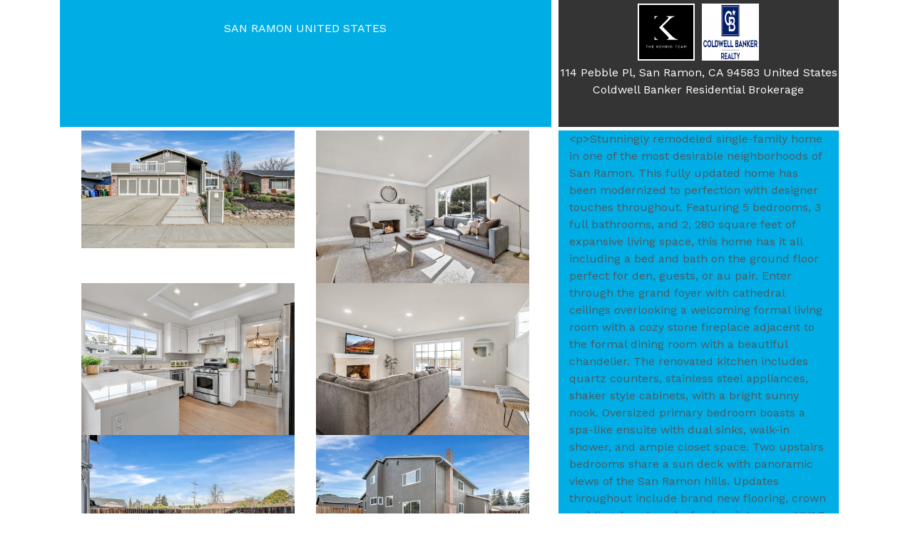

--- FILE ---
content_type: text/html
request_url: https://virtualtourcafe.com/site/flyer/266451
body_size: 3802
content:
<!doctype html><html lang="en"><head><meta charset="UTF-8"/><title>VTC</title><meta name="theme-color" content="#000000"/><meta name="viewport" content="width=device-width,initial-scale=1"/><meta name="keywords" content="Real Estate Virtual Tours, Virtual Tours for Real Estate, Virtual Tours, e-Flyers and YouTube Videos for Real Estate, 3D WalkThrough Home Tours, Video Tours, 3D Virtual Tours"/><meta name="description" content="Professional photography and online DIY software to create a virtual tour, e-flyer and video in under 15 minutes. VirtualTourCafe offers over a dozen property website designs to choose from including Premium Tour Themes to market your listings for the greatest exposure and lead capture. Have a real estate office, brokerage or association with 10 to 10,000 members/associates? We have an automated solution for you! Our EZ-AutoTour will create a virtual tour, e-flyer and video automatically from the MLS and notify the agent."/><meta http-equiv="Cache-Control" content="no-cache"/><meta http-equiv="Pragma" content="no-cache"/><meta http-equiv="Expires" content="0"/><meta name="format-detection" content="telephone=no"/><link rel="icon" type="image/x-icon" href="/alpha/favicon.ico" media="screen" async/><link href="/alpha/css/bootstrap.min.css" rel="stylesheet" media async/><link rel="stylesheet" href="https://pro.fontawesome.com/releases/v5.10.0/css/all.css" integrity="sha384-AYmEC3Yw5cVb3ZcuHtOA93w35dYTsvhLPVnYs9eStHfGJvOvKxVfELGroGkvsg+p" crossorigin="anonymous" media="screen" async/><link rel="stylesheet" href="https://stackpath.bootstrapcdn.com/font-awesome/4.7.0/css/font-awesome.min.css" media="screen" async/><link rel="stylesheet" href="/alpha/css/AgentStyle.css" media="screen" async/><link rel="stylesheet" href="https://cdnjs.cloudflare.com/ajax/libs/animate.css/4.1.1/animate.min.css" media="screen" async/><link rel="stylesheet" href="/alpha/css/animate.min.css" media="screen" async/><link rel="stylesheet" href="/alpha/css/video-menu.css" media="screen" async/><link rel="stylesheet" href="/alpha/css/jquery.mobilemenu.css" media="screen" async/><link rel="stylesheet" href="/alpha/css/jquery.mCustomScrollbar.css" media="screen" async/><link rel="stylesheet" href="/alpha/css/style.css" media="screen" async/><link rel="stylesheet" href="https://cdnjs.cloudflare.com/ajax/libs/animate.css/4.1.1/animate.min.css" media="screen" async/><link rel="stylesheet" href="https://fonts.googleapis.com/icon?family=Material+Icons" media="screen" async/><link rel="stylesheet" href="https://unpkg.com/react-rangeslider/umd/rangeslider.min.css" media="screen" async/><link rel="preconnect" href="https://virtualtourcafe.com/alpha"><script src="https://code.jquery.com/jquery-3.6.0.min.js"></script><script src="https://cdn.jsdelivr.net/npm/popper.js@1.16.0/dist/umd/popper.min.js" integrity="sha384-Q6E9RHvbIyZFJoft+2mJbHaEWldlvI9IOYy5n3zV9zzTtmI3UksdQRVvoxMfooAo" crossorigin="anonymous"></script><script src="https://cdnjs.cloudflare.com/ajax/libs/FileSaver.js/2.0.2/FileSaver.min.js"></script><script src="/alpha/js/wow.js" defer="defer"></script><link rel="stylesheet" href="/alpha/css/jquery-ui.css" media="screen"/><script src="https://cdnjs.cloudflare.com/ajax/libs/camanjs/4.1.2/caman.full.min.js"></script><script src="https://cdnjs.cloudflare.com/ajax/libs/jqueryui/1.11.4/jquery-ui.min.js"></script><link rel="stylesheet" href="/alpha/css/asRange.css" media="screen"/><script src="https://www.google.com/recaptcha/api.js"></script><script src="//d87f27644c894ac1be31e7b9eae45f3f.js.ubembed.com"></script><script src="https://apis.google.com/js/api.js"></script><link href="/static/css/3.92aefb7c.chunk.css" rel="stylesheet"><link href="/static/css/main.8a976e7d.chunk.css" rel="stylesheet"></head><body><noscript>You need to enable JavaScript to run this app.</noscript><div id="root"><div classname="d-none"><a href="https://virtualtourcafe.com/alpha/"></a> <a href="https://virtualtourcafe.com/alpha/appointment"></a> <a href="https://virtualtourcafe.com/alpha/agent"></a> <a href="https://virtualtourcafe.com/alpha/example"></a> <a href="https://virtualtourcafe.com/alpha/features"></a> <a href="https://virtualtourcafe.com/alpha/broker"></a> <a href="https://virtualtourcafe.com/alpha/association"></a> <a href="https://virtualtourcafe.com/alpha/association-quote"></a> <a href="https://virtualtourcafe.com/alpha/contact-us"></a> <a href="https://virtualtourcafe.com/alpha/preferred-vendors"></a> <a href="https://virtualtourcafe.com/alpha/about-us"></a> <a href="https://virtualtourcafe.com/alpha/pricing"></a> <a href="https://virtualtourcafe.com/alpha/faq"></a> <a href="https://virtualtourcafe.com/alpha/terms-and-conditions"></a> <a href="https://virtualtourcafe.com/alpha/login"></a> <a href="https://virtualtourcafe.com/alpha/broker-login"></a> <a href="https://virtualtourcafe.com/alpha/agent-login"></a></div></div><script>!function(e){function t(t){for(var n,a,i=t[0],c=t[1],l=t[2],s=0,p=[];s<i.length;s++)a=i[s],Object.prototype.hasOwnProperty.call(o,a)&&o[a]&&p.push(o[a][0]),o[a]=0;for(n in c)Object.prototype.hasOwnProperty.call(c,n)&&(e[n]=c[n]);for(f&&f(t);p.length;)p.shift()();return u.push.apply(u,l||[]),r()}function r(){for(var e,t=0;t<u.length;t++){for(var r=u[t],n=!0,i=1;i<r.length;i++){var c=r[i];0!==o[c]&&(n=!1)}n&&(u.splice(t--,1),e=a(a.s=r[0]))}return e}var n={},o={2:0},u=[];function a(t){if(n[t])return n[t].exports;var r=n[t]={i:t,l:!1,exports:{}};return e[t].call(r.exports,r,r.exports,a),r.l=!0,r.exports}a.e=function(e){var t=[],r=o[e];if(0!==r)if(r)t.push(r[2]);else{var n=new Promise((function(t,n){r=o[e]=[t,n]}));t.push(r[2]=n);var u,i=document.createElement("script");i.charset="utf-8",i.timeout=120,a.nc&&i.setAttribute("nonce",a.nc),i.src=function(e){return a.p+"static/js/"+({}[e]||e)+"."+{0:"9afabecb",4:"e7df0d62"}[e]+".chunk.js"}(e);var c=new Error;u=function(t){i.onerror=i.onload=null,clearTimeout(l);var r=o[e];if(0!==r){if(r){var n=t&&("load"===t.type?"missing":t.type),u=t&&t.target&&t.target.src;c.message="Loading chunk "+e+" failed.\n("+n+": "+u+")",c.name="ChunkLoadError",c.type=n,c.request=u,r[1](c)}o[e]=void 0}};var l=setTimeout((function(){u({type:"timeout",target:i})}),12e4);i.onerror=i.onload=u,document.head.appendChild(i)}return Promise.all(t)},a.m=e,a.c=n,a.d=function(e,t,r){a.o(e,t)||Object.defineProperty(e,t,{enumerable:!0,get:r})},a.r=function(e){"undefined"!=typeof Symbol&&Symbol.toStringTag&&Object.defineProperty(e,Symbol.toStringTag,{value:"Module"}),Object.defineProperty(e,"__esModule",{value:!0})},a.t=function(e,t){if(1&t&&(e=a(e)),8&t)return e;if(4&t&&"object"==typeof e&&e&&e.__esModule)return e;var r=Object.create(null);if(a.r(r),Object.defineProperty(r,"default",{enumerable:!0,value:e}),2&t&&"string"!=typeof e)for(var n in e)a.d(r,n,function(t){return e[t]}.bind(null,n));return r},a.n=function(e){var t=e&&e.__esModule?function(){return e.default}:function(){return e};return a.d(t,"a",t),t},a.o=function(e,t){return Object.prototype.hasOwnProperty.call(e,t)},a.p="/",a.oe=function(e){throw console.error(e),e};var i=this.webpackJsonpvtc=this.webpackJsonpvtc||[],c=i.push.bind(i);i.push=t,i=i.slice();for(var l=0;l<i.length;l++)t(i[l]);var f=c;r()}([])</script><script src="/static/js/3.15781cdc.chunk.js"></script><script src="/static/js/main.466094e5.chunk.js"></script></body><script src="/alpha/js/bootstrap.min.js"></script><script>var i,closebtns=document.getElementsByClassName("close");for(i=0;i<closebtns.length;i++)closebtns[i].addEventListener("click",(function(){this.parentElement.style.display="none"}))</script><script defer="defer">$(document).ready((function(){})),$(document).ready((function(){wow=new WOW({animateClass:"animated",offset:0,callback:function(n){console.log("WOW: animating <"+n.tagName.toLowerCase()+">")}}),wow.init()}))</script><script>$(window).scroll((function(){$(this).scrollTop()>=50?$("#return-to-top").fadeIn(200):$("#return-to-top").fadeOut(200)})),$("#return-to-top").click((function(){$("body,html").animate({scrollTop:0},500)}))</script><script></script><script>var i,closebtns=document.getElementsByClassName("close");for(i=0;i<closebtns.length;i++)closebtns[i].addEventListener("click",(function(){this.parentElement.style.display="none"}));var element=document.querySelector(".custom-file-input");null!=element&&element.addEventListener("change",(function(e){var n=document.getElementById("customFileInput").files[0].name;e.target.nextElementSibling.innerText=n}))</script><script>function blur(){var e=$("#blur").slider("value"),a=$("#grayscale").slider("value"),i=$("#brightness").slider("value"),r=$("#contrast").slider("value"),l=$("#rotate").slider("value"),t=$("#invert").slider("value"),n=$("#opacity").slider("value"),s=$("#saturate").slider("value"),o=$("#sepia").slider("value");$("#image").css("-webkit-filter","blur("+e+"px)brightness("+i+"%)grayscale("+a+"%)hue-rotate("+l+"deg)contrast("+r+"%)invert("+t+"%)opacity("+n+"%)saturate("+s+")sepia("+o+"%)"),$("#imageone").css("-webkit-filter","blur("+e+"px)brightness("+i+"%)grayscale("+a+"%)hue-rotate("+l+"deg)contrast("+r+"%)invert("+t+"%)opacity("+n+"%)saturate("+s+")sepia("+o+"%)"),$("#imagetwo").css("-webkit-filter","blur("+e+"px)brightness("+i+"%)grayscale("+a+"%)hue-rotate("+l+"deg)contrast("+r+"%)invert("+t+"%)opacity("+n+"%)saturate("+s+")sepia("+o+"%)")}$((function(){$("#blur").slider({orientation:"horizontal",min:0,max:25,value:0,slide:blur,change:blur}),$("#grayscale").slider({orientation:"horizontal",min:0,max:100,value:0,slide:blur,change:blur}),$("#brightness").slider({orientation:"horizontal",min:100,max:1e3,value:0,slide:blur,change:blur}),$("#contrast").slider({orientation:"horizontal",min:0,max:1e3,value:100,slide:blur,change:blur}),$("#rotate").slider({orientation:"horizontal",min:-180,max:180,value:0,slide:blur,change:blur}),$("#saturate").slider({orientation:"horizontal",min:0,max:100,value:1,slide:blur,change:blur}),$("#sepia").slider({orientation:"horizontal",min:0,max:100,value:0,slide:blur,change:blur}),$("#opacity").slider({orientation:"horizontal",min:0,max:100,value:100,slide:blur,change:blur}),$("#invert").slider({orientation:"horizontal",min:0,max:100,value:0,slide:blur,change:blur})}))</script><script type="text/javascript">$(window).on("scroll",(function(){$(window).scrollTop()>100?$(".banner_cont").addClass("mt_top"):$(".banner_cont").removeClass("mt_top")}))</script><script type="text/javascript">$(window).on("scroll",(function(){$(window).scrollTop()>100?$(".head_sec_menu,.mobile_slide").addClass("sticky_header animated fadeInDown"):$(".head_sec_menu,.mobile_slide").removeClass("sticky_header animated fadeInDown")}))</script><script>$(".contact_book_btn a").on("click",(function(t){t.preventDefault();var o=$(this).attr("href");$("html, body").animate({scrollTop:$(o).offset().top-140},2e3)}))</script><script>$(window).scroll((function(){$(this).scrollTop()>=50?$("#return-to-top").fadeIn(200):$("#return-to-top").fadeOut(200)})),$("#return-to-top").click((function(){$("body,html").animate({scrollTop:0},500)}))</script><script></script><script>$("#accordion,#accordion2,#accordion3").on("hide.bs.collapse show.bs.collapse",a=>{$(a.target).prev().find("i:last-child").toggleClass("fa-angle-down fa-angle-up")})</script><script>function findOffset(o){var t=0,e=0;do{t+=o.offsetTop||0,e+=o.offsetLeft||0,o=o.offsetParent}while(o);return{top:t,left:e}}window.onload=function(){var o=document.getElementById("sticky");if(null!=o){var t=findOffset(o);window.onscroll=function(){(document.documentElement.scrollTop||document.body.scrollTop)>t.top?o.classList.add("fixed"):o.classList.remove("fixed")}}}</script><script defer="defer">!function(t){var e=t.createElement("script");e.setAttribute("data-account","i6wfsgKNd0"),e.setAttribute("src","https://cdn.userway.org/widget.js"),(t.body||t.head).appendChild(e)}(document)</script><noscript>Please ensure Javascript is enabled for purposes of <a href="https://userway.org">website accessibility</a></noscript></html>

--- FILE ---
content_type: text/css
request_url: https://virtualtourcafe.com/alpha/css/bootstrap.min.css
body_size: 25325
content:
/*!
 * Bootstrap v4.3.1 (https://getbootstrap.com/)
 * Copyright 2011-2019 The Bootstrap Authors
 * Copyright 2011-2019 Twitter, Inc.
 * Licensed under MIT (https://github.com/twbs/bootstrap/blob/master/LICENSE)
 */:root {
	--blue:#007bff;
	--indigo:#6610f2;
	--purple:#6f42c1;
	--pink:#e83e8c;
	--red:#dc3545;
	--orange:#fd7e14;
	--yellow:#ffc107;
	--green:#28a745;
	--teal:#20c997;
	--cyan:#17a2b8;
	--white:#fff;
	--gray:#6c757d;
	--gray-dark:#343a40;
	--primary:#007bff;
	--secondary:#6c757d;
	--success:#28a745;
	--info:#17a2b8;
	--warning:#ffc107;
	--danger:#dc3545;
	--light:#f8f9fa;
	--dark:#343a40;
	--breakpoint-xs:0;
	--breakpoint-sm:576px;
	--breakpoint-md:768px;
	--breakpoint-lg:992px;
	--breakpoint-xl:1200px;
	
	}
	*, ::after, ::before {
		box-sizing: border-box
	}
	
	html {
		
		line-height: 1.15;
		-webkit-text-size-adjust: 100%;
		-webkit-tap-highlight-color: transparent
	}
	article, aside, figcaption, figure, footer, header, hgroup, main, nav, section {
		display: block
	}
	
	[tabindex="-1"]:focus {
		outline: 0!important
	}
	hr {
		box-sizing: content-box;
		height: 0;
		overflow: visible
	}
	/*h1, h2, h3, h4, h5, h6 {
		margin-top: 0;
		margin-bottom: .5rem
	}
	p {
		margin-top: 0;
		margin-bottom: 1rem
	}*/
	abbr[data-original-title], abbr[title] {
		text-decoration: underline;
		-webkit-text-decoration: underline dotted;
		text-decoration: underline dotted;
		cursor: help;
		border-bottom: 0;
		-webkit-text-decoration-skip-ink: none;
		text-decoration-skip-ink: none
	}
	address {
		margin-bottom: 1rem;
		font-style: normal;
		line-height: inherit
	}
	dl, ol, ul {
		margin-top: 0;
	}
	ol ol, ol ul, ul ol, ul ul {
		margin-bottom: 0
	}
	dt {
		font-weight: 700
	}
	dd {
		margin-bottom: .5rem;
		margin-left: 0
	}
	blockquote {
		margin: 0 0 1rem
	}
	b, strong {
		font-weight: bolder
	}
	small {
		
	}
	sub, sup {
		position: relative;
		font-size: 75%;
		line-height: 0;
		vertical-align: baseline
	}
	sub {
		bottom: -.25em
	}
	sup {
		top: -.5em
	}
	a {
		color: #048cfc;
		text-decoration: none;
		background-color: transparent
	}
	a:hover {
		color: #0079dd;
		text-decoration: none
	}
	a:hover{ text-decoration:none;}
	a:not([href]):not([tabindex]) {
		color: inherit;
		text-decoration: none
	}
	a:not([href]):not([tabindex]):focus, a:not([href]):not([tabindex]):hover {
		color: inherit;
		text-decoration: none
	}
	a:not([href]):not([tabindex]):focus {
		outline: 0
	}
	code, kbd, pre, samp {
		/*font-family: SFMono-Regular, Menlo, Monaco, Consolas, "Liberation Mono", "Courier New", monospace;*/
		font-size: 1em
	}
	pre {
		margin-top: 0;
		margin-bottom: 1rem;
		overflow: auto
	}
	figure {
		margin: 0 0 1rem
	}
	img {
		vertical-align: middle;
		border-style: none
	}
	svg {
		overflow: hidden;
		vertical-align: middle
	}
	table {
		border-collapse: collapse
	}
	caption {
		padding-top: .75rem;
		padding-bottom: .75rem;
		color: #6c757d;
		text-align: left;
		caption-side: bottom
	}
	th {
		/*text-align: inherit*/
	}
	label {
		display: inline-block;
		margin-bottom: 0rem
	}
	button {
		border-radius: 0
	}
	button:focus {
	/*	outline: 0px dotted;
		outline: 0px auto -webkit-focus-ring-color
	*/}
	button, input, optgroup, select, textarea {
		margin: 0;font-family: 'Work Sans', sans-serif;
		/*font-family: inherit;
		font-size: inherit;
		line-height: inherit*/
	}
	button, input {
		overflow: visible
	}
	button, select {
		text-transform: none
	}
	select {
		word-wrap: normal
	}
	[type=button], [type=reset], [type=submit], button {
		-webkit-appearance: button
	}
	[type=button]:not(:disabled), [type=reset]:not(:disabled), [type=submit]:not(:disabled), button:not(:disabled) {
		cursor: pointer
	}
	[type=button]::-moz-focus-inner, [type=reset]::-moz-focus-inner, [type=submit]::-moz-focus-inner, button::-moz-focus-inner {
	padding:0;
	border-style:none
	}
	input[type=checkbox], input[type=radio] {
		box-sizing: border-box;
		padding: 0
	}
	input[type=date], input[type=datetime-local], input[type=month], input[type=time] {
		-webkit-appearance: listbox
	}
	textarea {
		overflow: auto;
		resize: vertical
	}
	fieldset {
		min-width: 0;
		padding: 0;
		margin: 0;
		border: 0
	}
	legend {
		display: block;
		width: 100%;
		max-width: 100%;
		padding: 0;
		margin-bottom: .5rem;
		font-size: 1.5rem;
		line-height: inherit;
		color: inherit;
		white-space: normal
	}
	progress {
		vertical-align: baseline
	}
	[type=number]::-webkit-inner-spin-button, [type=number]::-webkit-outer-spin-button {
	height:auto
	}
	[type=search] {
		outline-offset: -2px;
		-webkit-appearance: none
	}
	[type=search]::-webkit-search-decoration {
	-webkit-appearance:none
	}
	::-webkit-file-upload-button {
	font:inherit;
	-webkit-appearance:button
	}
	output {
		display: inline-block
	}
	summary {
		display: list-item;
		cursor: pointer
	}
	template {
		display: none
	}
	[hidden] {
		display: none!important
	}
	/*.h1, .h2, .h3, .h4, .h5, .h6, h1, h2, h3, h4, h5, h6 {
		margin-bottom: .5rem;
		font-weight: 500;
		line-height: 1.2
	}
	.h1, h1 {
		font-size: 2.5rem
	}
	.h2, h2 {
		font-size: 2rem
	}
	.h3, h3 {
		font-size: 1.75rem
	}
	.h4, h4 {
		font-size: 1.5rem
	}
	.h5, h5 {
		font-size: 1.25rem
	}
	.h6, h6 {
		font-size: 1rem
	}*/
	.lead {
		font-size: 1.25rem;
		font-weight: 300
	}
	.display-1 {
		font-size: 6rem;
		font-weight: 300;
		line-height: 1.2
	}
	.display-2 {
		font-size: 5.5rem;
		font-weight: 300;
		line-height: 1.2
	}
	.display-3 {
		font-size: 4.5rem;
		font-weight: 300;
		line-height: 1.2
	}
	.display-4 {
		font-size: 3.5rem;
		font-weight: 300;
		line-height: 1.2
	}
	hr {
		margin-top: 1rem;
		margin-bottom: 1rem;
		border: 0;
		border-top: 1px solid rgba(0,0,0,.1)
	}
	.small, small {
		
	}
	.mark, mark {
		padding: .2em;
		background-color: #fcf8e3
	}
	.list-unstyled {
		padding-left: 0;
		list-style: none
	}
	.list-inline {
		padding-left: 0;
		list-style: none
	}
	.list-inline-item {
		display: inline-block
	}
	.list-inline-item:not(:last-child) {
		margin-right: .5rem
	}
	.initialism {
		font-size: 90%;
		text-transform: uppercase
	}
	.blockquote {
		margin-bottom: 1rem;
		font-size: 1.25rem
	}
	.blockquote-footer {
		display: block;
		font-size: 80%;
		color: #6c757d
	}
	.blockquote-footer::before {
		content: "\2014\00A0"
	}
	.img-fluid {
		max-width: 100%;
		height: auto
	}
	.img-thumbnail {
		padding: .25rem;
		background-color: #fff;
		border: 1px solid #dee2e6;
		border-radius: .25rem;
		max-width: 100%;
		height: auto
	}
	.figure {
		display: inline-block
	}
	.figure-img {
		margin-bottom: .5rem;
		line-height: 1
	}
	.figure-caption {
		font-size: 90%;
		color: #6c757d
	}
	code {
		font-size: 87.5%;
		color: #e83e8c;
		word-break: break-word
	}
	a>code {
		color: inherit
	}
	kbd {
		padding: .2rem .4rem;
		font-size: 87.5%;
		color: #fff;
		background-color: #212529;
		border-radius: .2rem
	}
	kbd kbd {
		padding: 0;
		font-size: 100%;
		font-weight: 700
	}
	pre {
		display: block;
		font-size: 87.5%;
		color: #212529
	}
	pre code {
		font-size: inherit;
		color: inherit;
		word-break: normal
	}
	.pre-scrollable {
		max-height: 340px;
		overflow-y: scroll
	}
	.container {
		width: 100%;
		padding-right: 15px;
		padding-left: 15px;
		margin-right: auto;
		margin-left: auto
	}
	
	@media (min-width:576px) {
	.container {
		max-width: 540px
	}
	}
	
	@media (min-width:768px) {
	.container {
		max-width: 720px
	}
	}
	
	@media (min-width:992px) {
	.container {
		max-width: 960px
	}
	}
	
	@media (min-width:1200px) {
	.container {
		max-width: 1170px
	}
	}
	@media (min-width:1400px) {
	.container {
		max-width: 1250px
	}
	}
	.container-fluid {
		width: 100%;
		padding-right: 50px;
		padding-left: 50px;
		margin-right: auto;
		margin-left: auto
	}
	.row {
		display: -ms-flexbox;
		display: flex;
		-ms-flex-wrap: wrap;
		flex-wrap: wrap;
		margin-right: -15px;
		margin-left: -15px
	}
	.no-gutters {
		margin-right: 0;
		margin-left: 0
	}
	.no-gutters>.col, .no-gutters>[class*=col-] {
		padding-right: 0;
		padding-left: 0
	}
	.col, .col-1, .col-10, .col-11, .col-12, .col-2, .col-3, .col-4, .col-5, .col-6, .col-7, .col-8, .col-9, .col-auto, .col-lg, .col-lg-1, .col-lg-10, .col-lg-11, .col-lg-12, .col-lg-2, .col-lg-3, .col-lg-4, .col-lg-5, .col-lg-6, .col-lg-7, .col-lg-8, .col-lg-9, .col-lg-auto, .col-md, .col-md-1, .col-md-10, .col-md-11, .col-md-12, .col-md-2, .col-md-3, .col-md-4, .col-md-5, .col-md-6, .col-md-7, .col-md-8, .col-md-9, .col-md-auto, .col-sm, .col-sm-1, .col-sm-10, .col-sm-11, .col-sm-12, .col-sm-2, .col-sm-3, .col-sm-4, .col-sm-5, .col-sm-6, .col-sm-7, .col-sm-8, .col-sm-9, .col-sm-auto, .col-xl, .col-xl-1, .col-xl-10, .col-xl-11, .col-xl-12, .col-xl-2, .col-xl-3, .col-xl-4, .col-xl-5, .col-xl-6, .col-xl-7, .col-xl-8, .col-xl-9, .col-xl-auto {
		position: relative;
		width: 100%;
		padding-right: 15px;
		padding-left: 15px
	}
	.col {
		-ms-flex-preferred-size: 0;
		flex-basis: 0;
		-ms-flex-positive: 1;
		flex-grow: 1;
		max-width: 100%
	}
	.col-auto {
		-ms-flex: 0 0 auto;
		flex: 0 0 auto;
		width: auto;
		max-width: 100%
	}
	.col-1 {
		-ms-flex: 0 0 8.333333%;
		flex: 0 0 8.333333%;
		max-width: 8.333333%
	}
	.col-2 {
		-ms-flex: 0 0 16.666667%;
		flex: 0 0 16.666667%;
		max-width: 16.666667%
	}
	.col-3 {
		-ms-flex: 0 0 25%;
		flex: 0 0 25%;
		max-width: 25%
	}
	.col-4 {
		-ms-flex: 0 0 33.333333%;
		flex: 0 0 33.333333%;
		max-width: 33.333333%
	}
	.col-5 {
		-ms-flex: 0 0 41.666667%;
		flex: 0 0 41.666667%;
		max-width: 41.666667%
	}
	.col-6 {
		-ms-flex: 0 0 50%;
		flex: 0 0 50%;
		max-width: 50%
	}
	.col-7 {
		-ms-flex: 0 0 58.333333%;
		flex: 0 0 58.333333%;
		max-width: 58.333333%
	}
	.col-8 {
		-ms-flex: 0 0 66.666667%;
		flex: 0 0 66.666667%;
		max-width: 66.666667%
	}
	.col-9 {
		-ms-flex: 0 0 75%;
		flex: 0 0 75%;
		max-width: 75%
	}
	.col-10 {
		-ms-flex: 0 0 83.333333%;
		flex: 0 0 83.333333%;
		max-width: 83.333333%
	}
	.col-11 {
		-ms-flex: 0 0 91.666667%;
		flex: 0 0 91.666667%;
		max-width: 91.666667%
	}
	.col-12 {
		-ms-flex: 0 0 100%;
		flex: 0 0 100%;
		max-width: 100%
	}
	.order-first {
		-ms-flex-order: -1;
		order: -1
	}
	.order-last {
		-ms-flex-order: 13;
		order: 13
	}
	.order-0 {
		-ms-flex-order: 0;
		order: 0
	}
	.order-1 {
		-ms-flex-order: 1;
		order: 1
	}
	.order-2 {
		-ms-flex-order: 2;
		order: 2
	}
	.order-3 {
		-ms-flex-order: 3;
		order: 3
	}
	.order-4 {
		-ms-flex-order: 4;
		order: 4
	}
	.order-5 {
		-ms-flex-order: 5;
		order: 5
	}
	.order-6 {
		-ms-flex-order: 6;
		order: 6
	}
	.order-7 {
		-ms-flex-order: 7;
		order: 7
	}
	.order-8 {
		-ms-flex-order: 8;
		order: 8
	}
	.order-9 {
		-ms-flex-order: 9;
		order: 9
	}
	.order-10 {
		-ms-flex-order: 10;
		order: 10
	}
	.order-11 {
		-ms-flex-order: 11;
		order: 11
	}
	.order-12 {
		-ms-flex-order: 12;
		order: 12
	}
	.offset-1 {
		margin-left: 8.333333%
	}
	.offset-2 {
		margin-left: 16.666667%
	}
	.offset-3 {
		margin-left: 25%
	}
	.offset-4 {
		margin-left: 33.333333%
	}
	.offset-5 {
		margin-left: 41.666667%
	}
	.offset-6 {
		margin-left: 50%
	}
	.offset-7 {
		margin-left: 58.333333%
	}
	.offset-8 {
		margin-left: 66.666667%
	}
	.offset-9 {
		margin-left: 75%
	}
	.offset-10 {
		margin-left: 83.333333%
	}
	.offset-11 {
		margin-left: 91.666667%
	}
	
	@media (min-width:768px) {
	.col-sm {
		-ms-flex-preferred-size: 0;
		flex-basis: 0;
		-ms-flex-positive: 1;
		flex-grow: 1;
		max-width: 100%
	}
	.col-sm-auto {
		-ms-flex: 0 0 auto;
		flex: 0 0 auto;
		width: auto;
		max-width: 100%
	}
	.col-sm-1 {
		-ms-flex: 0 0 8.333333%;
		flex: 0 0 8.333333%;
		max-width: 8.333333%
	}
	.col-sm-2 {
		-ms-flex: 0 0 16.666667%;
		flex: 0 0 16.666667%;
		max-width: 16.666667%
	}
	.col-sm-3 {
		-ms-flex: 0 0 25%;
		flex: 0 0 25%;

		max-width: 25%
	}
	.col-sm-4 {
		-ms-flex: 0 0 33.333333%;
		flex: 0 0 33.333333%;
		max-width: 33.333333%
	}
	.col-sm-5 {
		-ms-flex: 0 0 41.666667%;
		flex: 0 0 41.666667%;
		max-width: 41.666667%
	}
	.col-sm-6 {
		-ms-flex: 0 0 50%;
		flex: 0 0 50%;
		max-width: 50%
	}
	.col-sm-7 {
		-ms-flex: 0 0 58.333333%;
		flex: 0 0 58.333333%;
		max-width: 58.333333%
	}
	.col-sm-8 {
		-ms-flex: 0 0 66.666667%;
		flex: 0 0 66.666667%;
		max-width: 66.666667%
	}
	.col-sm-9 {
		-ms-flex: 0 0 75%;
		flex: 0 0 75%;
		max-width: 75%
	}
	.col-sm-10 {
		-ms-flex: 0 0 83.333333%;
		flex: 0 0 83.333333%;
		max-width: 83.333333%
	}
	.col-sm-11 {
		-ms-flex: 0 0 91.666667%;
		flex: 0 0 91.666667%;
		max-width: 91.666667%
	}
	.col-sm-12 {
		-ms-flex: 0 0 100%;
		flex: 0 0 100%;
		max-width: 100%
	}
	.order-sm-first {
		-ms-flex-order: -1;
		order: -1
	}
	.order-sm-last {
		-ms-flex-order: 13;
		order: 13
	}
	.order-sm-0 {
		-ms-flex-order: 0;
		order: 0
	}
	.order-sm-1 {
		-ms-flex-order: 1;
		order: 1
	}
	.order-sm-2 {
		-ms-flex-order: 2;
		order: 2
	}
	.order-sm-3 {
		-ms-flex-order: 3;
		order: 3
	}
	.order-sm-4 {
		-ms-flex-order: 4;
		order: 4
	}
	.order-sm-5 {
		-ms-flex-order: 5;
		order: 5
	}
	.order-sm-6 {
		-ms-flex-order: 6;
		order: 6
	}
	.order-sm-7 {
		-ms-flex-order: 7;
		order: 7
	}
	.order-sm-8 {
		-ms-flex-order: 8;
		order: 8
	}
	.order-sm-9 {
		-ms-flex-order: 9;
		order: 9
	}
	.order-sm-10 {
		-ms-flex-order: 10;
		order: 10
	}
	.order-sm-11 {
		-ms-flex-order: 11;
		order: 11
	}
	.order-sm-12 {
		-ms-flex-order: 12;
		order: 12
	}
	.offset-sm-0 {
		margin-left: 0
	}
	.offset-sm-1 {
		margin-left: 8.333333%
	}
	.offset-sm-2 {
		margin-left: 16.666667%
	}
	.offset-sm-3 {
		margin-left: 25%
	}
	.offset-sm-4 {
		margin-left: 33.333333%
	}
	.offset-sm-5 {
		margin-left: 41.666667%
	}
	.offset-sm-6 {
		margin-left: 50%
	}
	.offset-sm-7 {
		margin-left: 58.333333%
	}
	.offset-sm-8 {
		margin-left: 66.666667%
	}
	.offset-sm-9 {
		margin-left: 75%
	}
	.offset-sm-10 {
		margin-left: 83.333333%
	}
	.offset-sm-11 {
		margin-left: 91.666667%
	}
	}
	
	@media (min-width:768px) {
	.col-md {
		-ms-flex-preferred-size: 0;
		flex-basis: 0;
		-ms-flex-positive: 1;
		flex-grow: 1;
		max-width: 100%
	}
	.col-md-auto {
		-ms-flex: 0 0 auto;
		flex: 0 0 auto;
		width: auto;
		max-width: 100%
	}
	.col-md-1 {
		-ms-flex: 0 0 8.333333%;
		flex: 0 0 8.333333%;
		max-width: 8.333333%
	}
	.col-md-2 {
		-ms-flex: 0 0 16.666667%;
		flex: 0 0 16.666667%;
		max-width: 16.666667%
	}
	.col-md-3 {
		-ms-flex: 0 0 25%;
		flex: 0 0 25%;
		max-width: 25%
	}
	.col-md-4 {
		-ms-flex: 0 0 33.333333%;
		flex: 0 0 33.333333%;
		max-width: 33.333333%
	}
	.col-md-5 {
		-ms-flex: 0 0 41.666667%;
		flex: 0 0 41.666667%;
		max-width: 41.666667%
	}
	.col-md-6 {
		-ms-flex: 0 0 50%;
		flex: 0 0 50%;
		max-width: 50%
	}
	.col-md-7 {
		-ms-flex: 0 0 58.333333%;
		flex: 0 0 58.333333%;
		max-width: 58.333333%
	}
	.col-md-8 {
		-ms-flex: 0 0 66.666667%;
		flex: 0 0 66.666667%;
		max-width: 66.666667%
	}
	.col-md-9 {
		-ms-flex: 0 0 75%;
		flex: 0 0 75%;
		max-width: 75%
	}
	.col-md-10 {
		-ms-flex: 0 0 83.333333%;
		flex: 0 0 83.333333%;
		max-width: 83.333333%
	}
	.col-md-11 {
		-ms-flex: 0 0 91.666667%;
		flex: 0 0 91.666667%;
		max-width: 91.666667%
	}
	.col-md-12 {
		-ms-flex: 0 0 100%;
		flex: 0 0 100%;
		max-width: 100%
	}
	.order-md-first {
		-ms-flex-order: -1;
		order: -1
	}
	.order-md-last {
		-ms-flex-order: 13;
		order: 13
	}
	.order-md-0 {
		-ms-flex-order: 0;
		order: 0
	}
	.order-md-1 {
		-ms-flex-order: 1;
		order: 1
	}
	.order-md-2 {
		-ms-flex-order: 2;
		order: 2
	}
	.order-md-3 {
		-ms-flex-order: 3;
		order: 3
	}
	.order-md-4 {
		-ms-flex-order: 4;
		order: 4
	}
	.order-md-5 {
		-ms-flex-order: 5;
		order: 5
	}
	.order-md-6 {
		-ms-flex-order: 6;
		order: 6
	}
	.order-md-7 {
		-ms-flex-order: 7;
		order: 7
	}
	.order-md-8 {
		-ms-flex-order: 8;
		order: 8
	}
	.order-md-9 {
		-ms-flex-order: 9;
		order: 9
	}
	.order-md-10 {
		-ms-flex-order: 10;
		order: 10
	}
	.order-md-11 {
		-ms-flex-order: 11;
		order: 11
	}
	.order-md-12 {
		-ms-flex-order: 12;
		order: 12
	}
	.offset-md-0 {
		margin-left: 0
	}
	.offset-md-1 {
		margin-left: 8.333333%
	}
	.offset-md-2 {
		margin-left: 16.666667%
	}
	.offset-md-3 {
		margin-left: 25%
	}
	.offset-md-4 {
		margin-left: 33.333333%
	}
	.offset-md-5 {
		margin-left: 41.666667%
	}
	.offset-md-6 {
		margin-left: 50%
	}
	.offset-md-7 {
		margin-left: 58.333333%
	}
	.offset-md-8 {
		margin-left: 66.666667%
	}
	.offset-md-9 {
		margin-left: 75%
	}
	.offset-md-10 {
		margin-left: 83.333333%
	}
	.offset-md-11 {
		margin-left: 91.666667%
	}
	}
	
	@media (min-width:992px) {
	.col-lg {
		-ms-flex-preferred-size: 0;
		flex-basis: 0;
		-ms-flex-positive: 1;
		flex-grow: 1;
		max-width: 100%
	}
	.col-lg-auto {
		-ms-flex: 0 0 auto;
		flex: 0 0 auto;
		width: auto;
		max-width: 100%
	}
	.col-lg-1 {
		-ms-flex: 0 0 8.333333%;
		flex: 0 0 8.333333%;
		max-width: 8.333333%
	}
	.col-lg-2 {
		-ms-flex: 0 0 16.666667%;
		flex: 0 0 16.666667%;
		max-width: 16.666667%
	}
	.col-lg-3 {
		-ms-flex: 0 0 25%;
		flex: 0 0 25%;
		max-width: 25%
	}
	.col-lg-4 {
		-ms-flex: 0 0 33.333333%;
		flex: 0 0 33.333333%;
		max-width: 33.333333%
	}
	.col-lg-5 {
		-ms-flex: 0 0 41.666667%;
		flex: 0 0 41.666667%;
		max-width: 41.666667%
	}
	.col-lg-6 {
		-ms-flex: 0 0 50%;
		flex: 0 0 50%;
		max-width: 50%
	}
	.col-lg-7 {
		-ms-flex: 0 0 58.333333%;
		flex: 0 0 58.333333%;
		max-width: 58.333333%
	}
	.col-lg-8 {
		-ms-flex: 0 0 66.666667%;
		flex: 0 0 66.666667%;
		max-width: 66.666667%
	}
	.col-lg-9 {
		-ms-flex: 0 0 75%;
		flex: 0 0 75%;
		max-width: 75%
	}
	.col-lg-10 {
		-ms-flex: 0 0 83.333333%;
		flex: 0 0 83.333333%;
		max-width: 83.333333%
	}
	.col-lg-11 {
		-ms-flex: 0 0 91.666667%;
		flex: 0 0 91.666667%;
		max-width: 91.666667%
	}
	.col-lg-12 {
		-ms-flex: 0 0 100%;
		flex: 0 0 100%;
		max-width: 100%
	}
	.order-lg-first {
		-ms-flex-order: -1;
		order: -1
	}
	.order-lg-last {
		-ms-flex-order: 13;
		order: 13
	}
	.order-lg-0 {
		-ms-flex-order: 0;
		order: 0
	}
	.order-lg-1 {
		-ms-flex-order: 1;
		order: 1
	}
	.order-lg-2 {
		-ms-flex-order: 2;
		order: 2
	}
	.order-lg-3 {
		-ms-flex-order: 3;
		order: 3
	}
	.order-lg-4 {
		-ms-flex-order: 4;
		order: 4
	}
	.order-lg-5 {
		-ms-flex-order: 5;
		order: 5
	}
	.order-lg-6 {
		-ms-flex-order: 6;
		order: 6
	}
	.order-lg-7 {
		-ms-flex-order: 7;
		order: 7
	}
	.order-lg-8 {
		-ms-flex-order: 8;
		order: 8
	}
	.order-lg-9 {
		-ms-flex-order: 9;
		order: 9
	}
	.order-lg-10 {
		-ms-flex-order: 10;
		order: 10
	}
	.order-lg-11 {
		-ms-flex-order: 11;
		order: 11
	}
	.order-lg-12 {
		-ms-flex-order: 12;
		order: 12
	}
	.offset-lg-0 {
		margin-left: 0
	}
	.offset-lg-1 {
		margin-left: 8.333333%
	}
	.offset-lg-2 {
		margin-left: 16.666667%
	}
	.offset-lg-3 {
		margin-left: 25%
	}
	.offset-lg-4 {
		margin-left: 33.333333%
	}
	.offset-lg-5 {
		margin-left: 41.666667%
	}
	.offset-lg-6 {
		margin-left: 50%
	}
	.offset-lg-7 {
		margin-left: 58.333333%
	}
	.offset-lg-8 {
		margin-left: 66.666667%
	}
	.offset-lg-9 {
		margin-left: 75%
	}
	.offset-lg-10 {
		margin-left: 83.333333%
	}
	.offset-lg-11 {
		margin-left: 91.666667%
	}
	}
	
	@media (min-width:1200px) {
	.col-xl {
		-ms-flex-preferred-size: 0;
		flex-basis: 0;
		-ms-flex-positive: 1;
		flex-grow: 1;
		max-width: 100%
	}
	.col-xl-auto {
		-ms-flex: 0 0 auto;
		flex: 0 0 auto;
		width: auto;
		max-width: 100%
	}
	.col-xl-1 {
		-ms-flex: 0 0 8.333333%;
		flex: 0 0 8.333333%;
		max-width: 8.333333%
	}
	.col-xl-2 {
		-ms-flex: 0 0 16.666667%;
		flex: 0 0 16.666667%;
		max-width: 16.666667%
	}
	.col-xl-3 {
		-ms-flex: 0 0 25%;
		flex: 0 0 25%;
		max-width: 25%
	}
	.col-xl-4 {
		-ms-flex: 0 0 33.333333%;
		flex: 0 0 33.333333%;
		max-width: 33.333333%
	}
	.col-xl-5 {
		-ms-flex: 0 0 41.666667%;
		flex: 0 0 41.666667%;
		max-width: 41.666667%
	}
	.col-xl-6 {
		-ms-flex: 0 0 50%;
		flex: 0 0 50%;
		max-width: 50%
	}
	.col-xl-7 {
		-ms-flex: 0 0 58.333333%;
		flex: 0 0 58.333333%;
		max-width: 58.333333%
	}
	.col-xl-8 {
		-ms-flex: 0 0 66.666667%;
		flex: 0 0 66.666667%;
		max-width: 66.666667%
	}
	.col-xl-9 {
		-ms-flex: 0 0 75%;
		flex: 0 0 75%;
		max-width: 75%
	}
	.col-xl-10 {
		-ms-flex: 0 0 83.333333%;
		flex: 0 0 83.333333%;
		max-width: 83.333333%
	}
	.col-xl-11 {
		-ms-flex: 0 0 91.666667%;
		flex: 0 0 91.666667%;
		max-width: 91.666667%
	}
	.col-xl-12 {
		-ms-flex: 0 0 100%;
		flex: 0 0 100%;
		max-width: 100%
	}
	.order-xl-first {
		-ms-flex-order: -1;
		order: -1
	}
	.order-xl-last {
		-ms-flex-order: 13;
		order: 13
	}
	.order-xl-0 {
		-ms-flex-order: 0;
		order: 0
	}
	.order-xl-1 {
		-ms-flex-order: 1;
		order: 1
	}
	.order-xl-2 {
		-ms-flex-order: 2;
		order: 2
	}
	.order-xl-3 {
		-ms-flex-order: 3;
		order: 3
	}
	.order-xl-4 {
		-ms-flex-order: 4;
		order: 4
	}
	.order-xl-5 {
		-ms-flex-order: 5;
		order: 5
	}
	.order-xl-6 {
		-ms-flex-order: 6;
		order: 6
	}
	.order-xl-7 {
		-ms-flex-order: 7;
		order: 7
	}
	.order-xl-8 {
		-ms-flex-order: 8;
		order: 8
	}
	.order-xl-9 {
		-ms-flex-order: 9;
		order: 9
	}
	.order-xl-10 {
		-ms-flex-order: 10;
		order: 10
	}
	.order-xl-11 {
		-ms-flex-order: 11;
		order: 11
	}
	.order-xl-12 {
		-ms-flex-order: 12;
		order: 12
	}
	.offset-xl-0 {
		margin-left: 0
	}
	.offset-xl-1 {
		margin-left: 8.333333%
	}
	.offset-xl-2 {
		margin-left: 16.666667%
	}
	.offset-xl-3 {
		margin-left: 25%
	}
	.offset-xl-4 {
		margin-left: 33.333333%
	}
	.offset-xl-5 {
		margin-left: 41.666667%
	}
	.offset-xl-6 {
		margin-left: 50%
	}
	.offset-xl-7 {
		margin-left: 58.333333%
	}
	.offset-xl-8 {
		margin-left: 66.666667%
	}
	.offset-xl-9 {
		margin-left: 75%
	}
	.offset-xl-10 {
		margin-left: 83.333333%
	}
	.offset-xl-11 {
		margin-left: 91.666667%
	}
	}
	.table {
		width: 100%;
		margin-bottom: 1rem;
		color: #7c7c7b
	}
	.table td, .table th {
		padding: .75rem .50rem;
		vertical-align: middle;
		border-top: 1px solid #dee2e6; font-size:14px; color:#172038;
	}
	.table thead th {
		vertical-align: middle;
		border-bottom: 0px solid #dee2e6; font-weight:normal; text-align:left; color:#909FBA; font-size:13px; font-weight: 500;
}.table th {font-weight: 500;}
	.table tbody+tbody {
		border-top: 2px solid #dee2e6
	}
	.table-sm td, .table-sm th {
		padding: .3rem
	}
	.table-bordered {
		border: 1px solid #dee2e6
	}
	.table-bordered td, .table-bordered th {
		border: 1px solid #dee2e6
	}
	.table-bordered thead td, .table-bordered thead th {
		border-bottom-width: 2px
	}
	.table-borderless tbody+tbody, .table-borderless td, .table-borderless th, .table-borderless thead th {
		border: 0
	}
	.table-striped tbody tr:nth-of-type(odd) {
		background-color: rgba(0,0,0,.05)
	}
	.table-hover tbody tr:hover {
		color: #212529;
		background-color: rgba(0,0,0,.075)
	}
	.table-primary, .table-primary>td, .table-primary>th {
		background-color: #b8daff
	}
	.table-primary tbody+tbody, .table-primary td, .table-primary th, .table-primary thead th {
		border-color: #7abaff
	}
	.table-hover .table-primary:hover {
		background-color: #9fcdff
	}
	.table-hover .table-primary:hover>td, .table-hover .table-primary:hover>th {
		background-color: #9fcdff
	}
	.table-secondary, .table-secondary>td, .table-secondary>th {
		background-color: #d6d8db
	}
	.table-secondary tbody+tbody, .table-secondary td, .table-secondary th, .table-secondary thead th {
		border-color: #b3b7bb
	}
	.table-hover .table-secondary:hover {
		background-color: #c8cbcf
	}
	.table-hover .table-secondary:hover>td, .table-hover .table-secondary:hover>th {
		background-color: #c8cbcf
	}
	.table-success, .table-success>td, .table-success>th {
		background-color: #c3e6cb
	}
	.table-success tbody+tbody, .table-success td, .table-success th, .table-success thead th {
		border-color: #8fd19e
	}
	.table-hover .table-success:hover {
		background-color: #b1dfbb
	}
	.table-hover .table-success:hover>td, .table-hover .table-success:hover>th {
		background-color: #b1dfbb
	}
	.table-info, .table-info>td, .table-info>th {
		background-color: #bee5eb
	}
	.table-info tbody+tbody, .table-info td, .table-info th, .table-info thead th {
		border-color: #86cfda
	}
	.table-hover .table-info:hover {
		background-color: #abdde5
	}
	.table-hover .table-info:hover>td, .table-hover .table-info:hover>th {
		background-color: #abdde5
	}
	.table-warning, .table-warning>td, .table-warning>th {
		background-color: #ffeeba
	}
	.table-warning tbody+tbody, .table-warning td, .table-warning th, .table-warning thead th {
		border-color: #ffdf7e
	}
	.table-hover .table-warning:hover {
		background-color: #ffe8a1
	}
	.table-hover .table-warning:hover>td, .table-hover .table-warning:hover>th {
		background-color: #ffe8a1
	}
	.table-danger, .table-danger>td, .table-danger>th {
		background-color: #f5c6cb
	}
	.table-danger tbody+tbody, .table-danger td, .table-danger th, .table-danger thead th {
		border-color: #ed969e
	}
	.table-hover .table-danger:hover {
		background-color: #f1b0b7
	}
	.table-hover .table-danger:hover>td, .table-hover .table-danger:hover>th {
		background-color: #f1b0b7
	}
	.table-light, .table-light>td, .table-light>th {
		background-color: #fdfdfe
	}
	.table-light tbody+tbody, .table-light td, .table-light th, .table-light thead th {
		border-color: #fbfcfc
	}
	.table-hover .table-light:hover {
		background-color: #ececf6
	}
	.table-hover .table-light:hover>td, .table-hover .table-light:hover>th {
		background-color: #ececf6
	}
	.table-dark, .table-dark>td, .table-dark>th {
		background-color: #c6c8ca
	}
	.table-dark tbody+tbody, .table-dark td, .table-dark th, .table-dark thead th {
		border-color: #95999c
	}
	.table-hover .table-dark:hover {
		background-color: #b9bbbe
	}
	.table-hover .table-dark:hover>td, .table-hover .table-dark:hover>th {
		background-color: #b9bbbe
	}
	.table-active, .table-active>td, .table-active>th {
		background-color: rgba(0,0,0,.075)
	}
	.table-hover .table-active:hover {
		background-color: rgba(0,0,0,.075)
	}
	.table-hover .table-active:hover>td, .table-hover .table-active:hover>th {
		background-color: rgba(0,0,0,.075)
	}
	.table .thead-dark th {
		color: #fff;
		background-color: #343a40;
		border-color: #454d55
	}
	.table .thead-light th {
		color: #495057;
		background-color: #e9ecef;
		border-color: #dee2e6
	}
	.table-dark {
		color: #fff;
		background-color: #343a40
	}
	.table-dark td, .table-dark th, .table-dark thead th {
		border-color: #454d55
	}
	.table-dark.table-bordered {
		border: 0
	}
	.table-dark.table-striped tbody tr:nth-of-type(odd) {
		background-color: rgba(255,255,255,.05)
	}
	.table-dark.table-hover tbody tr:hover {
		color: #fff;
		background-color: rgba(255,255,255,.075)
	}
	
	@media (max-width:575.98px) {
	.table-responsive-sm {
		display: block;
		width: 100%;
		overflow-x: auto;
		-webkit-overflow-scrolling: touch
	}
	.table-responsive-sm>.table-bordered {
		border: 0
	}
	}
	
	@media (max-width:767.98px) {
	.table-responsive-md {
		display: block;
		width: 100%;
		overflow-x: auto;
		-webkit-overflow-scrolling: touch
	}
	.table-responsive-md>.table-bordered {
		border: 0
	}
	}
	
	@media (max-width:991.98px) {
	.table-responsive-lg {
		display: block;
		width: 100%;
		overflow-x: auto;
		-webkit-overflow-scrolling: touch
	}
	.table-responsive-lg>.table-bordered {
		border: 0
	}
	}
	
	@media (max-width:1199.98px) {
	.table-responsive-xl {
		display: block;
		width: 100%;
		overflow-x: auto;
		-webkit-overflow-scrolling: touch
	}
	.table-responsive-xl>.table-bordered {
		border: 0
	}
	}
	.table-responsive {
		display: block;
		width: 100%;
		overflow-x: auto;
		-webkit-overflow-scrolling: touch
	}
	.table-responsive>.table-bordered{border: 0;}
	.form-control {display: block;width: 100%;height: 48px;font-size: 14px;font-weight: 400;line-height: 1.5;color: #909FBA;background-color: #fff;background-clip: padding-box;border: 1px solid rgba(0, 0, 0, 0.12);font-family: 'Work Sans', sans-serif; border-radius:4px;padding: 10px 10px;}
	
	
	
	
	@media (prefers-reduced-motion:reduce) {
	.form-control {
		transition: none
	}
	}
	.form-control::-ms-expand {
	background-color:transparent;
	border:0
	}
	.form-control:focus {border: 1px solid #B5BDCE;
	}
	.form-control::-webkit-input-placeholder {
	color:#CECECE;
	opacity:1
	}
	.form-control::-moz-placeholder {
	color:#CECECE;
	opacity:1
	}
	.form-control:-ms-input-placeholder {
	color:#CECECE;
	opacity:1
	}
	.form-control::-ms-input-placeholder {
	color:#CECECE;
	opacity:1
	}
	.form-control::placeholder {
	color:#6c757d;
	opacity:1
	}
	.form-control:disabled, .form-control[readonly] {
		
		opacity: 1
	}
	select.form-control:focus::-ms-value {
	color:#495057;
	
	}
	.form-control-file, .form-control-range {
		display: block;
		width: 100%
	}
	.col-form-label {
		padding-top: calc(.375rem + 1px);
		padding-bottom: calc(.375rem + 1px);
		margin-bottom: 0;
		font-size: inherit;
		line-height: 1.5
	}
	.col-form-label-lg {
		padding-top: calc(.5rem + 1px);
		padding-bottom: calc(.5rem + 1px);
		font-size: 1.25rem;
		line-height: 1.5
	}
	.col-form-label-sm {
		padding-top: calc(.25rem + 1px);
		padding-bottom: calc(.25rem + 1px);
		font-size: .875rem;
		line-height: 1.5
	}
	.form-control-plaintext {
		display: block;
		width: 100%;
		padding-top: .375rem;
		padding-bottom: .375rem;
		margin-bottom: 0;
		line-height: 1.5;
		color: #212529;
		background-color: transparent;
		border: solid transparent;
		border-width: 1px 0
	}
	.form-control-plaintext.form-control-lg, .form-control-plaintext.form-control-sm {
		padding-right: 0;
		padding-left: 0
	}
	.form-control-sm {
		height: calc(1.5em + .5rem + 2px);
		padding: .25rem .5rem;
		font-size: .875rem;
		line-height: 1.5;
		border-radius: .2rem
	}
	.form-control-lg {
		height: calc(1.5em + 1rem + 2px);
		padding: .5rem 1rem;
		font-size: 1.25rem;
		line-height: 1.5;
		border-radius: .3rem
	}
	select.form-control[multiple], select.form-control[size] {
		height: auto
	}
	textarea.form-control {
		height: auto
	}
	.form-group {
		margin-bottom: 1rem
	}
	.form-text {
		display: block;
		margin-top: .25rem
	}
	.form-row {
		display: -ms-flexbox;
		display: flex;
		-ms-flex-wrap: wrap;
		flex-wrap: wrap;
		margin-right: -5px;
		margin-left: -5px
	}
	.form-row>.col, .form-row>[class*=col-] {
		padding-right: 5px;
		padding-left: 5px
	}
	.form-check {
		position: relative;
		display: block;
		padding-left: 1.25rem
	}
	.form-check-input {
		position: absolute;
		margin-top: .3rem;
		margin-left: -1.25rem
	}
	.form-check-input:disabled~.form-check-label {
		color: #6c757d
	}
	.form-check-label {
		margin-bottom: 0
	}
	.form-check-inline {
		display: -ms-inline-flexbox;
		display: inline-flex;
		-ms-flex-align: center;
		align-items: center;
		padding-left: 0;
		margin-right: .75rem
	}
	.form-check-inline .form-check-input {
		position: static;
		margin-top: 0;
		margin-right: .3125rem;
		margin-left: 0
	}
	.valid-feedback {
		display: none;
		width: 100%;
		margin-top: .25rem;
		font-size: 80%;
		color: #28a745
	}
	.valid-tooltip {
		position: absolute;
		top: 100%;
		z-index: 5;
		display: none;
		max-width: 100%;
		padding: .25rem .5rem;
		margin-top: .1rem;
		font-size: .875rem;
		line-height: 1.5;
		color: #fff;
		background-color: rgba(40,167,69,.9);
		border-radius: .25rem
	}
	.form-control.is-valid, .was-validated .form-control:valid {
	border-color:#28a745;
	padding-right:calc(1.5em + .75rem);
	background-image:url("data:image/svg+xml,%3csvg xmlns='http://www.w3.org/2000/svg' viewBox='0 0 8 8'%3e%3cpath fill='%2328a745' d='M2.3 6.73L.6 4.53c-.4-1.04.46-1.4 1.1-.8l1.1 1.4 3.4-3.8c.6-.63 1.6-.27 1.2.7l-4 4.6c-.43.5-.8.4-1.1.1z'/%3e%3c/svg%3e");
	background-repeat:no-repeat;
	background-position:center right calc(.375em + .1875rem);
	background-size:calc(.75em + .375rem) calc(.75em + .375rem)
	}
	.form-control.is-valid:focus, .was-validated .form-control:valid:focus {
	border-color:#28a745;
	box-shadow:0 0 0 .2rem rgba(40,167,69,.25)
	}
	.form-control.is-valid~.valid-feedback, .form-control.is-valid~.valid-tooltip, .was-validated .form-control:valid~.valid-feedback, .was-validated .form-control:valid~.valid-tooltip {
	display:block
	}
	.was-validated textarea.form-control:valid, textarea.form-control.is-valid {
	padding-right:calc(1.5em + .75rem);
	background-position:top calc(.375em + .1875rem) right calc(.375em + .1875rem)
	}
	.custom-select.is-valid, .was-validated .custom-select:valid {
	border-color:#28a745;
	padding-right:calc((1em + .75rem) * 3 / 4 + 1.75rem);
	background:url("data:image/svg+xml,%3csvg xmlns='http://www.w3.org/2000/svg' viewBox='0 0 4 5'%3e%3cpath fill='%23343a40' d='M2 0L0 2h4zm0 5L0 3h4z'/%3e%3c/svg%3e") no-repeat right .75rem center/8px 10px, url("data:image/svg+xml,%3csvg xmlns='http://www.w3.org/2000/svg' viewBox='0 0 8 8'%3e%3cpath fill='%2328a745' d='M2.3 6.73L.6 4.53c-.4-1.04.46-1.4 1.1-.8l1.1 1.4 3.4-3.8c.6-.63 1.6-.27 1.2.7l-4 4.6c-.43.5-.8.4-1.1.1z'/%3e%3c/svg%3e") #fff no-repeat center right 1.75rem/calc(.75em + .375rem) calc(.75em + .375rem)
	}
	.custom-select.is-valid:focus, .was-validated .custom-select:valid:focus {
	border-color:#28a745;
	box-shadow:0 0 0 .2rem rgba(40,167,69,.25)
	}
	.custom-select.is-valid~.valid-feedback, .custom-select.is-valid~.valid-tooltip, .was-validated .custom-select:valid~.valid-feedback, .was-validated .custom-select:valid~.valid-tooltip {
	display:block
	}
	.form-control-file.is-valid~.valid-feedback, .form-control-file.is-valid~.valid-tooltip, .was-validated .form-control-file:valid~.valid-feedback, .was-validated .form-control-file:valid~.valid-tooltip {
	display:block
	}
	.form-check-input.is-valid~.form-check-label, .was-validated .form-check-input:valid~.form-check-label {
	color:#28a745
	}
	.form-check-input.is-valid~.valid-feedback, .form-check-input.is-valid~.valid-tooltip, .was-validated .form-check-input:valid~.valid-feedback, .was-validated .form-check-input:valid~.valid-tooltip {
	display:block
	}
	.custom-control-input.is-valid~.custom-control-label, .was-validated .custom-control-input:valid~.custom-control-label {
	color:#28a745
	}
	.custom-control-input.is-valid~.custom-control-label::before, .was-validated .custom-control-input:valid~.custom-control-label::before {
	border-color:#28a745
	}
	.custom-control-input.is-valid~.valid-feedback, .custom-control-input.is-valid~.valid-tooltip, .was-validated .custom-control-input:valid~.valid-feedback, .was-validated .custom-control-input:valid~.valid-tooltip {
	display:block
	}
	.custom-control-input.is-valid:checked~.custom-control-label::before, .was-validated .custom-control-input:valid:checked~.custom-control-label::before {
	border-color:#34ce57;
	background-color:#34ce57
	}
	.custom-control-input.is-valid:focus~.custom-control-label::before, .was-validated .custom-control-input:valid:focus~.custom-control-label::before {
	box-shadow:0 0 0 .2rem rgba(40,167,69,.25)
	}
	.custom-control-input.is-valid:focus:not(:checked)~.custom-control-label::before, .was-validated .custom-control-input:valid:focus:not(:checked)~.custom-control-label::before {
	border-color:#28a745
	}
	.custom-file-input.is-valid~.custom-file-label, .was-validated .custom-file-input:valid~.custom-file-label {
	border-color:#28a745
	}
	.custom-file-input.is-valid~.valid-feedback, .custom-file-input.is-valid~.valid-tooltip, .was-validated .custom-file-input:valid~.valid-feedback, .was-validated .custom-file-input:valid~.valid-tooltip {
	display:block
	}
	.custom-file-input.is-valid:focus~.custom-file-label, .was-validated .custom-file-input:valid:focus~.custom-file-label {
	border-color:#28a745;
	box-shadow:0 0 0 .2rem rgba(40,167,69,.25)
	}
	.invalid-feedback {
		display: none;
		width: 100%;
		margin-top: .25rem;
		font-size: 80%;
		color: #dc3545
	}
	.invalid-tooltip {
		position: absolute;
		top: 100%;
		z-index: 5;
		display: none;
		max-width: 100%;
		padding: .25rem .5rem;
		margin-top: .1rem;
		font-size: .875rem;
		line-height: 1.5;
		color: #fff;
		background-color: rgba(220,53,69,.9);
		border-radius: .25rem
	}
	.form-control.is-invalid, .was-validated .form-control:invalid {
	border-color:#dc3545;
	padding-right:calc(1.5em + .75rem);
	background-image:url("data:image/svg+xml,%3csvg xmlns='http://www.w3.org/2000/svg' fill='%23dc3545' viewBox='-2 -2 7 7'%3e%3cpath stroke='%23dc3545' d='M0 0l3 3m0-3L0 3'/%3e%3ccircle r='.5'/%3e%3ccircle cx='3' r='.5'/%3e%3ccircle cy='3' r='.5'/%3e%3ccircle cx='3' cy='3' r='.5'/%3e%3c/svg%3E");
	background-repeat:no-repeat;
	background-position:center right calc(.375em + .1875rem);
	background-size:calc(.75em + .375rem) calc(.75em + .375rem)
	}
	.form-control.is-invalid:focus, .was-validated .form-control:invalid:focus {
	border-color:#dc3545;
	box-shadow:0 0 0 .2rem rgba(220,53,69,.25)
	}
	.form-control.is-invalid~.invalid-feedback, .form-control.is-invalid~.invalid-tooltip, .was-validated .form-control:invalid~.invalid-feedback, .was-validated .form-control:invalid~.invalid-tooltip {
	display:block
	}
	.was-validated textarea.form-control:invalid, textarea.form-control.is-invalid {
	padding-right:calc(1.5em + .75rem);
	background-position:top calc(.375em + .1875rem) right calc(.375em + .1875rem)
	}
	.custom-select.is-invalid, .was-validated .custom-select:invalid {
	border-color:#dc3545;
	padding-right:calc((1em + .75rem) * 3 / 4 + 1.75rem);
	background:url("data:image/svg+xml,%3csvg xmlns='http://www.w3.org/2000/svg' viewBox='0 0 4 5'%3e%3cpath fill='%23343a40' d='M2 0L0 2h4zm0 5L0 3h4z'/%3e%3c/svg%3e") no-repeat right .75rem center/8px 10px, url("data:image/svg+xml,%3csvg xmlns='http://www.w3.org/2000/svg' fill='%23dc3545' viewBox='-2 -2 7 7'%3e%3cpath stroke='%23dc3545' d='M0 0l3 3m0-3L0 3'/%3e%3ccircle r='.5'/%3e%3ccircle cx='3' r='.5'/%3e%3ccircle cy='3' r='.5'/%3e%3ccircle cx='3' cy='3' r='.5'/%3e%3c/svg%3E") #fff no-repeat center right 1.75rem/calc(.75em + .375rem) calc(.75em + .375rem)
	}
	.custom-select.is-invalid:focus, .was-validated .custom-select:invalid:focus {
	border-color:#dc3545;
	box-shadow:0 0 0 .2rem rgba(220,53,69,.25)
	}
	.custom-select.is-invalid~.invalid-feedback, .custom-select.is-invalid~.invalid-tooltip, .was-validated .custom-select:invalid~.invalid-feedback, .was-validated .custom-select:invalid~.invalid-tooltip {
	display:block
	}
	.form-control-file.is-invalid~.invalid-feedback, .form-control-file.is-invalid~.invalid-tooltip, .was-validated .form-control-file:invalid~.invalid-feedback, .was-validated .form-control-file:invalid~.invalid-tooltip {
	display:block
	}
	.form-check-input.is-invalid~.form-check-label, .was-validated .form-check-input:invalid~.form-check-label {
	color:#dc3545
	}
	.form-check-input.is-invalid~.invalid-feedback, .form-check-input.is-invalid~.invalid-tooltip, .was-validated .form-check-input:invalid~.invalid-feedback, .was-validated .form-check-input:invalid~.invalid-tooltip {
	display:block
	}
	.custom-control-input.is-invalid~.custom-control-label, .was-validated .custom-control-input:invalid~.custom-control-label {
	color:#dc3545
	}
	.custom-control-input.is-invalid~.custom-control-label::before, .was-validated .custom-control-input:invalid~.custom-control-label::before {
	border-color:#dc3545
	}
	.custom-control-input.is-invalid~.invalid-feedback, .custom-control-input.is-invalid~.invalid-tooltip, .was-validated .custom-control-input:invalid~.invalid-feedback, .was-validated .custom-control-input:invalid~.invalid-tooltip {
	display:block
	}
	.custom-control-input.is-invalid:checked~.custom-control-label::before, .was-validated .custom-control-input:invalid:checked~.custom-control-label::before {
	border-color:#e4606d;
	background-color:#e4606d
	}
	.custom-control-input.is-invalid:focus~.custom-control-label::before, .was-validated .custom-control-input:invalid:focus~.custom-control-label::before {
	box-shadow:0 0 0 .2rem rgba(220,53,69,.25)
	}
	.custom-control-input.is-invalid:focus:not(:checked)~.custom-control-label::before, .was-validated .custom-control-input:invalid:focus:not(:checked)~.custom-control-label::before {
	border-color:#dc3545
	}
	.custom-file-input.is-invalid~.custom-file-label, .was-validated .custom-file-input:invalid~.custom-file-label {
	border-color:#dc3545
	}
	.custom-file-input.is-invalid~.invalid-feedback, .custom-file-input.is-invalid~.invalid-tooltip, .was-validated .custom-file-input:invalid~.invalid-feedback, .was-validated .custom-file-input:invalid~.invalid-tooltip {
	display:block
	}
	.custom-file-input.is-invalid:focus~.custom-file-label, .was-validated .custom-file-input:invalid:focus~.custom-file-label {
	border-color:#dc3545;
	box-shadow:0 0 0 .2rem rgba(220,53,69,.25)
	}
	.form-inline {
		display: -ms-flexbox;
		display: flex;
		-ms-flex-flow: row wrap;
		flex-flow: row wrap;
		-ms-flex-align: center;
		align-items: center
	}
	.form-inline .form-check {
		width: 100%
	}
	
	@media (min-width:576px) {
	.form-inline label {
		display: -ms-flexbox;
		display: flex;
		-ms-flex-align: center;
		align-items: center;
		-ms-flex-pack: center;
		justify-content: center;
		margin-bottom: 0
	}
	.form-inline .form-group {
		display: -ms-flexbox;
		display: flex;
		-ms-flex: 0 0 auto;
		flex: 0 0 auto;
		-ms-flex-flow: row wrap;
		flex-flow: row wrap;
		-ms-flex-align: center;
		align-items: center;
		margin-bottom: 0
	}
	.form-inline .form-control {
		display: inline-block;
		width: auto;
		vertical-align: middle
	}
	.form-inline .form-control-plaintext {
		display: inline-block
	}
	.form-inline .custom-select, .form-inline .input-group {
		width: auto
	}
	.form-inline .form-check {
		display: -ms-flexbox;
		display: flex;
		-ms-flex-align: center;
		align-items: center;
		-ms-flex-pack: center;
		justify-content: center;
		width: auto;
		padding-left: 0
	}
	.form-inline .form-check-input {
		position: relative;
		-ms-flex-negative: 0;
		flex-shrink: 0;
		margin-top: 0;
		margin-right: .25rem;
		margin-left: 0
	}
	.form-inline .custom-control {
		-ms-flex-align: center;
		align-items: center;
		-ms-flex-pack: center;
		justify-content: center
	}
	.form-inline .custom-control-label {
		margin-bottom: 0
	}
	}
	.btn {
		display: inline-block;
		font-weight: 400;
		color: #212529;
		text-align: center;
		vertical-align: middle;
		-webkit-user-select: none;
		-moz-user-select: none;
		-ms-user-select: none;
		user-select: none;
		background-color: transparent;
		border: 1px solid transparent;
		padding: .375rem .75rem;
		font-size: 1rem;
		line-height: 1.5;
		border-radius: .25rem;
		transition: color .15s ease-in-out, background-color .15s ease-in-out, border-color .15s ease-in-out, box-shadow .15s ease-in-out
	}
	
	@media (prefers-reduced-motion:reduce) {
	.btn {
		transition: none
	}
	}
	.btn:hover {
		color: #212529;
		text-decoration: none
	}
	.btn.focus, .btn:focus {
		outline: 0;border: none;
		/*box-shadow: 0 0 0 .2rem rgba(0,123,255,.25)*/
	}
	.btn.disabled, .btn:disabled {
		opacity: .65
	}
	a.btn.disabled, fieldset:disabled a.btn {
		pointer-events: none
	}
	.btn-primary {
		color: #fff;
		background-color: #007bff;
		border-color: #007bff
	}
	.btn-primary:hover {
		color: #fff;
		background-color: #0069d9;
		border-color: #0062cc
	}
	.btn-primary.focus, .btn-primary:focus {
		box-shadow: 0 0 0 .2rem rgba(38,143,255,.5)
	}
	.btn-primary.disabled, .btn-primary:disabled {
		color: #fff;
		background-color: #007bff;
		border-color: #007bff
	}
	.btn-primary:not(:disabled):not(.disabled).active, .btn-primary:not(:disabled):not(.disabled):active, .show>.btn-primary.dropdown-toggle {
		color: #fff;
		background-color: #0062cc;
		border-color: #005cbf
	}
	.btn-primary:not(:disabled):not(.disabled).active:focus, .btn-primary:not(:disabled):not(.disabled):active:focus, .show>.btn-primary.dropdown-toggle:focus {
		box-shadow: 0 0 0 .2rem rgba(38,143,255,.5)
	}
	.btn-secondary {
		color: #fff;
		background-color: #6c757d;
		border-color: #6c757d
	}
	.btn-secondary:hover {
		color: #fff;
		background-color: #5a6268;
		border-color: #545b62
	}
	.btn-secondary.focus, .btn-secondary:focus {
		/*box-shadow: 0 0 0 .2rem rgba(130,138,145,.5)*/
	}
	.btn-secondary.disabled, .btn-secondary:disabled {
		color: #fff;
		background-color: #6c757d;
		border-color: #6c757d
	}
	.btn-secondary:not(:disabled):not(.disabled).active, .btn-secondary:not(:disabled):not(.disabled):active, .show>.btn-secondary.dropdown-toggle {
		color: #fff;
		background-color: #545b62;
		border-color: #4e555b
	}
	.btn-secondary:not(:disabled):not(.disabled).active:focus, .btn-secondary:not(:disabled):not(.disabled):active:focus, .show>.btn-secondary.dropdown-toggle:focus {
		/*box-shadow: 0 0 0 .2rem rgba(130,138,145,.5)*/
	}
	.btn-success {
		color: #fff;
		background-color: #28a745;
		border-color: #28a745
	}
	.btn-success:hover {
		color: #fff;
		background-color: #218838;
		border-color: #1e7e34
	}
	.btn-success.focus, .btn-success:focus {
		box-shadow: 0 0 0 .2rem rgba(72,180,97,.5)
	}
	.btn-success.disabled, .btn-success:disabled {
		color: #fff;
		background-color: #28a745;
		border-color: #28a745
	}
	.btn-success:not(:disabled):not(.disabled).active, .btn-success:not(:disabled):not(.disabled):active, .show>.btn-success.dropdown-toggle {
		color: #fff;
		background-color: #1e7e34;
		border-color: #1c7430
	}
	.btn-success:not(:disabled):not(.disabled).active:focus, .btn-success:not(:disabled):not(.disabled):active:focus, .show>.btn-success.dropdown-toggle:focus {
		box-shadow: 0 0 0 .2rem rgba(72,180,97,.5)
	}
	.btn-info {
		color: #fff;
		background-color: #17a2b8;
		border-color: #17a2b8
	}
	.btn-info:hover {
		color: #fff;
		background-color: #138496;
		border-color: #117a8b
	}
	.btn-info.focus, .btn-info:focus {
		/*box-shadow: 0 0 0 .2rem rgba(58,176,195,.5)*/
	}
	.btn-info.disabled, .btn-info:disabled {
		color: #fff;
		background-color: #17a2b8;
		border-color: #17a2b8
	}
	.btn-info:not(:disabled):not(.disabled).active, .btn-info:not(:disabled):not(.disabled):active, .show>.btn-info.dropdown-toggle {
		color: #fff;
		background-color: #117a8b;
		border-color: #10707f
	}
	.btn-info:not(:disabled):not(.disabled).active:focus, .btn-info:not(:disabled):not(.disabled):active:focus, .show>.btn-info.dropdown-toggle:focus {
		/*box-shadow: 0 0 0 .2rem rgba(58,176,195,.5)*/
	}
	.btn-warning {
		color: #212529;
		background-color: #ffa12d;
		border-color: #ffa12d
	}
	.btn-warning:hover {
		color: #212529;
		background-color: #332e2a;
		border-color: #332e2a
	}
	.btn-warning.focus, .btn-warning:focus {
		box-shadow: 0 0 0 .2rem rgba(222,170,12,.5)
	}
	.btn-warning.disabled, .btn-warning:disabled {
		color: #212529;
		background-color: #ffc107;
		border-color: #ffc107
	}
	.btn-warning:not(:disabled):not(.disabled).active, .btn-warning:not(:disabled):not(.disabled):active, .show>.btn-warning.dropdown-toggle {
		color: #212529;
		background-color: #d39e00;
		border-color: #c69500
	}
	.btn-warning:not(:disabled):not(.disabled).active:focus, .btn-warning:not(:disabled):not(.disabled):active:focus, .show>.btn-warning.dropdown-toggle:focus {
		box-shadow: 0 0 0 .2rem rgba(222,170,12,.5)
	}
	.btn-danger {
		color: #fff;
		background-color: #dc3545;
		border-color: #dc3545
	}
	.btn-danger:hover {
		color: #fff;
		background-color: #c82333;
		border-color: #bd2130
	}
	.btn-danger.focus, .btn-danger:focus {
		box-shadow: 0 0 0 .2rem rgba(225,83,97,.5)
	}
	.btn-danger.disabled, .btn-danger:disabled {
		color: #fff;
		background-color: #dc3545;
		border-color: #dc3545
	}
	.btn-danger:not(:disabled):not(.disabled).active, .btn-danger:not(:disabled):not(.disabled):active, .show>.btn-danger.dropdown-toggle {
		color: #fff;
		background-color: #bd2130;
		border-color: #b21f2d
	}
	.btn-danger:not(:disabled):not(.disabled).active:focus, .btn-danger:not(:disabled):not(.disabled):active:focus, .show>.btn-danger.dropdown-toggle:focus {
		box-shadow: 0 0 0 .2rem rgba(225,83,97,.5)
	}
	.btn-light {
		color: #212529;
		background-color: #f8f9fa;
		border-color: #f8f9fa
	}
	.btn-light:hover {
		color: #212529;
		background-color: #e2e6ea;
		border-color: #dae0e5
	}
	.btn-light.focus, .btn-light:focus {
		box-shadow: 0 0 0 .2rem rgba(216,217,219,.5)
	}
	.btn-light.disabled, .btn-light:disabled {
		color: #212529;
		background-color: #f8f9fa;
		border-color: #f8f9fa
	}
	.btn-light:not(:disabled):not(.disabled).active, .btn-light:not(:disabled):not(.disabled):active, .show>.btn-light.dropdown-toggle {
		color: #212529;
		background-color: #dae0e5;
		border-color: #d3d9df
	}
	.btn-light:not(:disabled):not(.disabled).active:focus, .btn-light:not(:disabled):not(.disabled):active:focus, .show>.btn-light.dropdown-toggle:focus {
		box-shadow: 0 0 0 .2rem rgba(216,217,219,.5)
	}
	.btn-dark {
		color: #fff;
		background-color: #343a40;
		border-color: #343a40
	}
	.btn-dark:hover {
		color: #fff;
		background-color: #23272b;
		border-color: #1d2124
	}
	.btn-dark.focus, .btn-dark:focus {
		box-shadow: 0 0 0 .2rem rgba(82,88,93,.5)
	}
	.btn-dark.disabled, .btn-dark:disabled {
		color: #fff;
		background-color: #343a40;
		border-color: #343a40
	}
	.btn-dark:not(:disabled):not(.disabled).active, .btn-dark:not(:disabled):not(.disabled):active, .show>.btn-dark.dropdown-toggle {
		color: #fff;
		background-color: #1d2124;
		border-color: #171a1d
	}
	.btn-dark:not(:disabled):not(.disabled).active:focus, .btn-dark:not(:disabled):not(.disabled):active:focus, .show>.btn-dark.dropdown-toggle:focus {
		box-shadow: 0 0 0 .2rem rgba(82,88,93,.5)
	}
	.btn-outline-primary {
		color: #007bff;
		border-color: #007bff
	}
	.btn-outline-primary:hover {
		color: #fff;
		background-color: #007bff;
		border-color: #007bff
	}
	.btn-outline-primary.focus, .btn-outline-primary:focus {
		box-shadow: 0 0 0 .2rem rgba(0,123,255,.5)
	}
	.btn-outline-primary.disabled, .btn-outline-primary:disabled {
		color: #007bff;
		background-color: transparent
	}
	.btn-outline-primary:not(:disabled):not(.disabled).active, .btn-outline-primary:not(:disabled):not(.disabled):active, .show>.btn-outline-primary.dropdown-toggle {
		color: #fff;
		background-color: #007bff;
		border-color: #007bff
	}
	.btn-outline-primary:not(:disabled):not(.disabled).active:focus, .btn-outline-primary:not(:disabled):not(.disabled):active:focus, .show>.btn-outline-primary.dropdown-toggle:focus {
		box-shadow: 0 0 0 .2rem rgba(0,123,255,.5)
	}
	.btn-outline-secondary {
		color: #6c757d;
		border-color: #6c757d
	}
	.btn-outline-secondary:hover {
		color: #fff;
		background-color: #6c757d;
		border-color: #6c757d
	}
	.btn-outline-secondary.focus, .btn-outline-secondary:focus {
		box-shadow: 0 0 0 .2rem rgba(108,117,125,.5)
	}
	.btn-outline-secondary.disabled, .btn-outline-secondary:disabled {
		color: #6c757d;
		background-color: transparent
	}
	.btn-outline-secondary:not(:disabled):not(.disabled).active, .btn-outline-secondary:not(:disabled):not(.disabled):active, .show>.btn-outline-secondary.dropdown-toggle {
		color: #fff;
		background-color: #6c757d;
		border-color: #6c757d
	}
	.btn-outline-secondary:not(:disabled):not(.disabled).active:focus, .btn-outline-secondary:not(:disabled):not(.disabled):active:focus, .show>.btn-outline-secondary.dropdown-toggle:focus {
		box-shadow: 0 0 0 .2rem rgba(108,117,125,.5)
	}
	.btn-outline-success {
		color: #28a745;
		border-color: #28a745
	}
	.btn-outline-success:hover {
		color: #fff;
		background-color: #28a745;
		border-color: #28a745
	}
	.btn-outline-success.focus, .btn-outline-success:focus {
		box-shadow: 0 0 0 .2rem rgba(40,167,69,.5)
	}
	.btn-outline-success.disabled, .btn-outline-success:disabled {
		color: #28a745;
		background-color: transparent
	}
	.btn-outline-success:not(:disabled):not(.disabled).active, .btn-outline-success:not(:disabled):not(.disabled):active, .show>.btn-outline-success.dropdown-toggle {
		color: #fff;
		background-color: #28a745;
		border-color: #28a745
	}
	.btn-outline-success:not(:disabled):not(.disabled).active:focus, .btn-outline-success:not(:disabled):not(.disabled):active:focus, .show>.btn-outline-success.dropdown-toggle:focus {
		box-shadow: 0 0 0 .2rem rgba(40,167,69,.5)
	}
	.btn-outline-info {
		color: #17a2b8;
		border-color: #17a2b8
	}
	.btn-outline-info:hover {
		color: #fff;
		background-color: #17a2b8;
		border-color: #17a2b8
	}
	.btn-outline-info.focus, .btn-outline-info:focus {
		box-shadow: 0 0 0 .2rem rgba(23,162,184,.5)
	}
	.btn-outline-info.disabled, .btn-outline-info:disabled {
		color: #17a2b8;
		background-color: transparent
	}
	.btn-outline-info:not(:disabled):not(.disabled).active, .btn-outline-info:not(:disabled):not(.disabled):active, .show>.btn-outline-info.dropdown-toggle {
		color: #fff;
		background-color: #17a2b8;
		border-color: #17a2b8
	}
	.btn-outline-info:not(:disabled):not(.disabled).active:focus, .btn-outline-info:not(:disabled):not(.disabled):active:focus, .show>.btn-outline-info.dropdown-toggle:focus {
		box-shadow: 0 0 0 .2rem rgba(23,162,184,.5)
	}
	.btn-outline-warning {
		color: #ffc107;
		border-color: #ffc107
	}
	.btn-outline-warning:hover {
		color: #212529;
		background-color: #ffc107;
		border-color: #ffc107
	}
	.btn-outline-warning.focus, .btn-outline-warning:focus {
		box-shadow: 0 0 0 .2rem rgba(255,193,7,.5)
	}
	.btn-outline-warning.disabled, .btn-outline-warning:disabled {
		color: #ffc107;
		background-color: transparent
	}
	.btn-outline-warning:not(:disabled):not(.disabled).active, .btn-outline-warning:not(:disabled):not(.disabled):active, .show>.btn-outline-warning.dropdown-toggle {
		color: #212529;
		background-color: #ffc107;
		border-color: #ffc107
	}
	.btn-outline-warning:not(:disabled):not(.disabled).active:focus, .btn-outline-warning:not(:disabled):not(.disabled):active:focus, .show>.btn-outline-warning.dropdown-toggle:focus {
		box-shadow: 0 0 0 .2rem rgba(255,193,7,.5)
	}
	.btn-outline-danger {
		color: #dc3545;
		border-color: #dc3545
	}
	.btn-outline-danger:hover {
		color: #fff;
		background-color: #dc3545;
		border-color: #dc3545
	}
	.btn-outline-danger.focus, .btn-outline-danger:focus {
		box-shadow: 0 0 0 .2rem rgba(220,53,69,.5)
	}
	.btn-outline-danger.disabled, .btn-outline-danger:disabled {
		color: #dc3545;
		background-color: transparent
	}
	.btn-outline-danger:not(:disabled):not(.disabled).active, .btn-outline-danger:not(:disabled):not(.disabled):active, .show>.btn-outline-danger.dropdown-toggle {
		color: #fff;
		background-color: #dc3545;
		border-color: #dc3545
	}
	.btn-outline-danger:not(:disabled):not(.disabled).active:focus, .btn-outline-danger:not(:disabled):not(.disabled):active:focus, .show>.btn-outline-danger.dropdown-toggle:focus {
		box-shadow: 0 0 0 .2rem rgba(220,53,69,.5)
	}
	.btn-outline-light {
		color: #f8f9fa;
		border-color: #f8f9fa
	}
	.btn-outline-light:hover {
		color: #212529;
		background-color: #f8f9fa;
		border-color: #f8f9fa
	}
	.btn-outline-light.focus, .btn-outline-light:focus {
		box-shadow: 0 0 0 .2rem rgba(248,249,250,.5)
	}
	.btn-outline-light.disabled, .btn-outline-light:disabled {
		color: #f8f9fa;
		background-color: transparent
	}
	.btn-outline-light:not(:disabled):not(.disabled).active, .btn-outline-light:not(:disabled):not(.disabled):active, .show>.btn-outline-light.dropdown-toggle {
		color: #212529;
		background-color: #f8f9fa;
		border-color: #f8f9fa
	}
	.btn-outline-light:not(:disabled):not(.disabled).active:focus, .btn-outline-light:not(:disabled):not(.disabled):active:focus, .show>.btn-outline-light.dropdown-toggle:focus {
		box-shadow: 0 0 0 .2rem rgba(248,249,250,.5)
	}
	.btn-outline-dark {
		color: #343a40;
		border-color: #343a40
	}
	.btn-outline-dark:hover {
		color: #fff;
		background-color: #343a40;
		border-color: #343a40
	}
	.btn-outline-dark.focus, .btn-outline-dark:focus {
		box-shadow: 0 0 0 .2rem rgba(52,58,64,.5)
	}
	.btn-outline-dark.disabled, .btn-outline-dark:disabled {
		color: #343a40;
		background-color: transparent
	}
	.btn-outline-dark:not(:disabled):not(.disabled).active, .btn-outline-dark:not(:disabled):not(.disabled):active, .show>.btn-outline-dark.dropdown-toggle {
		color: #fff;
		background-color: #343a40;
		border-color: #343a40
	}
	.btn-outline-dark:not(:disabled):not(.disabled).active:focus, .btn-outline-dark:not(:disabled):not(.disabled):active:focus, .show>.btn-outline-dark.dropdown-toggle:focus {
		box-shadow: 0 0 0 .2rem rgba(52,58,64,.5)
	}
	.btn-link {
		font-weight: 400;
		color: #007bff;
		text-decoration: none
	}
	.btn-link:hover {
		color: #0056b3;
		text-decoration: underline
	}
	.btn-link.focus, .btn-link:focus {
		text-decoration: underline;
		box-shadow: none
	}
	.btn-link.disabled, .btn-link:disabled {
		color: #6c757d;
		pointer-events: none
	}
	.btn-group-lg>.btn, .btn-lg {
		padding: .5rem 1rem;
		font-size: 1.25rem;
		line-height: 1.5;
		border-radius: .3rem
	}
	.btn-group-sm>.btn, .btn-sm {
		padding: .25rem .5rem;
		font-size: .875rem;
		line-height: 1.5;
		border-radius: .2rem
	}
	.btn-block {
		display: block;
		width: 100%
	}
	.btn-block+.btn-block {
		margin-top: .5rem
	}
	input[type=button].btn-block, input[type=reset].btn-block, input[type=submit].btn-block {
		width: 100%
	}
	.fade {
		transition: opacity .15s linear
	}
	
	@media (prefers-reduced-motion:reduce) {
	.fade {
		transition: none
	}
	}
	.fade:not(.show) {
		opacity: 0
	}
	.collapse:not(.show) {
		display: none
	}
	.collapsing {
		position: relative;
		height: 0;
		overflow: hidden;
		transition: height .35s ease
	}
	
	@media (prefers-reduced-motion:reduce) {
	.collapsing {
		transition: none
	}
	}
	.dropdown, .dropleft, .dropright, .dropup {
		position: relative
	}
	.dropdown-toggle {
		white-space: nowrap
	}
	.dropdown-toggle::after {
		display: inline-block;
		margin-left: 10px;
		vertical-align: .255em;
		/* content: "\f107";  */
		font-size:15px; line-height:16px; padding-top:6px; font-weight:bold;
		border-top: .3em solid;
		border-right: .3em solid transparent;
		border-bottom: 0;
		border-left: .3em solid transparent;
		font-family: 'Font Awesome 5 Free'; color:#5A6872;vertical-align: middle;
		
	}
	.dropdown.profilepopup.show .dropdown-toggle::after {transform: rotate(180deg); padding-top:0px; color:#048CFC;}
	.dropdown-toggle:empty::after {
		margin-left: 0
	}
	.dropdown-menu {
		position: absolute;
		top: 100%;
		left: 0;
		z-index: 1000;
		display: none;
		float: left;
		min-width: 10rem;
		padding: 0;
		margin: 0;
		font-size: 1rem;
		color: #212529;
		text-align: left;
		list-style: none;
		background-clip: padding-box;
		background: #FFFFFF;
		box-shadow: 0px 8px 20px rgba(0, 0, 0, 0.08);
		border-radius: 20px;
	}
	.dropdown-menu-left {
		right: auto;
		left: 0
	}
	.dropdown-menu-right {
		right: 0;
		left: auto
	}
	
	@media (min-width:576px) {
	.dropdown-menu-sm-left {
		right: auto;
		left: 0
	}
	.dropdown-menu-sm-right {
		right: 0;
		left: auto
	}
	}
	
	@media (min-width:768px) {
	.dropdown-menu-md-left {
		right: auto;
		left: 0
	}
	.dropdown-menu-md-right {
		right: 0;
		left: auto
	}
	}
	
	@media (min-width:992px) {
	.dropdown-menu-lg-left {
		right: auto;
		left: 0
	}
	.dropdown-menu-lg-right {
		right: 0;
		left: auto
	}
	}
	
	@media (min-width:1200px) {
	.dropdown-menu-xl-left {
		right: auto;
		left: 0
	}
	.dropdown-menu-xl-right {
		right: 0;
		left: auto
	}
	}
	.dropup .dropdown-menu {
		top: auto;
		bottom: 100%;
		margin-top: 0;
		margin-bottom: .125rem
	}
	.dropup .dropdown-toggle::after {
		display: inline-block;
		margin-left: .255em;
		vertical-align: .255em;
		content: "";
		border-top: 0;
		border-right: .3em solid transparent;
		border-bottom: .3em solid;
		border-left: .3em solid transparent
	}
	.dropup .dropdown-toggle:empty::after {

		margin-left: 0
	}
	.dropright .dropdown-menu {
		top: 0;
		right: auto;
		left: 100%;
		margin-top: 0;
		margin-left: .125rem
	}
	.dropright .dropdown-toggle::after {
		display: inline-block;
		margin-left: .255em;
		vertical-align: .255em;
		content: "";
		border-top: .3em solid transparent;
		border-right: 0;
		border-bottom: .3em solid transparent;
		border-left: .3em solid
	}
	.dropright .dropdown-toggle:empty::after {
		margin-left: 0
	}
	.dropright .dropdown-toggle::after {
		vertical-align: 0
	}
	.dropleft .dropdown-menu {
		top: 0;
		right: 100%;
		left: auto;
		margin-top: 0;
		margin-right: .125rem
	}
	.dropleft .dropdown-toggle::after {
		display: inline-block;
		margin-left: .255em;
		vertical-align: .255em;
		content: ""
	}
	.dropleft .dropdown-toggle::after {
		display: none
	}
	.dropleft .dropdown-toggle::before {
		display: inline-block;
		margin-right: .255em;
		vertical-align: .255em;
		content: "";
		border-top: .3em solid transparent;
		border-right: .3em solid;
		border-bottom: .3em solid transparent
	}
	.dropleft .dropdown-toggle:empty::after {
		margin-left: 0
	}
	.dropleft .dropdown-toggle::before {
		vertical-align: 0
	}
	.dropdown-menu[x-placement^=bottom], .dropdown-menu[x-placement^=left], .dropdown-menu[x-placement^=right], .dropdown-menu[x-placement^=top] {
		right: auto;
		bottom: auto
	}
	.dropdown-divider {
		height: 0;
		margin: .5rem 0;
		overflow: hidden;
		border-top: 1px solid #e9ecef
	}
	.dropdown-item {
		display: block;
		width: 100%;
		padding: .15rem 5px .15rem 5px;
		clear: both; font-size:14px;
		color: #212529;
		text-align: inherit;
		white-space: nowrap;
		background-color: transparent;
		border: 0; text-align:center;
	}
	.dropdown-item:focus, .dropdown-item:hover {
		color: #fff;
		text-decoration: none;
		background-color: #81bfe8
	}
	.dropdown-item.active, .dropdown-item:active {
		color: #fff;
		text-decoration: none;
		background-color: #007bff
	}
	.dropdown-item.disabled, .dropdown-item:disabled {
		color: #6c757d;
		pointer-events: none;
		background-color: transparent
	}
	.dropdown-menu.show {
		display: block
	}
	.dropdown-header {
		display: block;
		padding: .5rem 1.5rem;
		margin-bottom: 0;
		font-size: .875rem;
		color: #6c757d;
		white-space: nowrap
	}
	.dropdown-item-text {
		display: block;
		padding: .25rem 1.5rem;
		color: #212529
	}
	.btn-group, .btn-group-vertical {
		position: relative;
		display: -ms-inline-flexbox;
		display: inline-flex;
		vertical-align: middle
	}
	.btn-group-vertical>.btn, .btn-group>.btn {
		position: relative;
		-ms-flex: 1 1 auto;
		flex: 1 1 auto
	}
	.btn-group-vertical>.btn:hover, .btn-group>.btn:hover {
		z-index: 1
	}
	.btn-group-vertical>.btn.active, .btn-group-vertical>.btn:active, .btn-group-vertical>.btn:focus, .btn-group>.btn.active, .btn-group>.btn:active, .btn-group>.btn:focus {
		z-index: 1
	}
	.btn-toolbar {
		display: -ms-flexbox;
		display: flex;
		-ms-flex-wrap: wrap;
		flex-wrap: wrap;
		-ms-flex-pack: start;
		justify-content: flex-start
	}
	.btn-toolbar .input-group {
		width: auto
	}
	.btn-group>.btn-group:not(:first-child), .btn-group>.btn:not(:first-child) {
		margin-left: -1px
	}
	.btn-group>.btn-group:not(:last-child)>.btn, .btn-group>.btn:not(:last-child):not(.dropdown-toggle) {
		border-top-right-radius: 0;
		border-bottom-right-radius: 0
	}
	.btn-group>.btn-group:not(:first-child)>.btn, .btn-group>.btn:not(:first-child) {
		border-top-left-radius: 0;
		border-bottom-left-radius: 0
	}
	.dropdown-toggle-split {
		padding-right: .5625rem;
		padding-left: .5625rem
	}
	.dropdown-toggle-split::after, .dropright .dropdown-toggle-split::after, .dropup .dropdown-toggle-split::after {
		margin-left: 0
	}
	.dropleft .dropdown-toggle-split::before {
		margin-right: 0
	}
	.btn-group-sm>.btn+.dropdown-toggle-split, .btn-sm+.dropdown-toggle-split {
		padding-right: .375rem;
		padding-left: .375rem
	}
	.btn-group-lg>.btn+.dropdown-toggle-split, .btn-lg+.dropdown-toggle-split {
		padding-right: .75rem;
		padding-left: .75rem
	}
	.btn-group-vertical {
		-ms-flex-direction: column;
		flex-direction: column;
		-ms-flex-align: start;
		align-items: flex-start;
		-ms-flex-pack: center;
		justify-content: center
	}
	.btn-group-vertical>.btn, .btn-group-vertical>.btn-group {
		width: 100%
	}
	.btn-group-vertical>.btn-group:not(:first-child), .btn-group-vertical>.btn:not(:first-child) {
		margin-top: -1px
	}
	.btn-group-vertical>.btn-group:not(:last-child)>.btn, .btn-group-vertical>.btn:not(:last-child):not(.dropdown-toggle) {
		border-bottom-right-radius: 0;
		border-bottom-left-radius: 0
	}
	.btn-group-vertical>.btn-group:not(:first-child)>.btn, .btn-group-vertical>.btn:not(:first-child) {
		border-top-left-radius: 0;
		border-top-right-radius: 0
	}
	.btn-group-toggle>.btn, .btn-group-toggle>.btn-group>.btn {
		margin-bottom: 0
	}
	.btn-group-toggle>.btn input[type=checkbox], .btn-group-toggle>.btn input[type=radio], .btn-group-toggle>.btn-group>.btn input[type=checkbox], .btn-group-toggle>.btn-group>.btn input[type=radio] {
		position: absolute;
		clip: rect(0,0,0,0);
		pointer-events: none
	}
	.input-group {
		position: relative;
		display: -ms-flexbox;
		display: flex;
		-ms-flex-wrap: wrap;
		flex-wrap: wrap;
		-ms-flex-align: stretch;
		align-items: stretch;
		width: 100%
	}
	.input-group>.custom-file, .input-group>.custom-select, .input-group>.form-control, .input-group>.form-control-plaintext {
		position: relative;
		-ms-flex: 1 1 auto;
		flex: 1 1 auto;
		width: 1%;
		margin-bottom: 0
	}
	.input-group>.custom-file+.custom-file, .input-group>.custom-file+.custom-select, .input-group>.custom-file+.form-control, .input-group>.custom-select+.custom-file, .input-group>.custom-select+.custom-select, .input-group>.custom-select+.form-control, .input-group>.form-control+.custom-file, .input-group>.form-control+.custom-select, .input-group>.form-control+.form-control, .input-group>.form-control-plaintext+.custom-file, .input-group>.form-control-plaintext+.custom-select, .input-group>.form-control-plaintext+.form-control {
		margin-left: -1px
	}
	.input-group>.custom-file .custom-file-input:focus~.custom-file-label, .input-group>.custom-select:focus, .input-group>.form-control:focus {
		z-index: 3
	}
	.input-group>.custom-file .custom-file-input:focus {
		z-index: 4
	}
	.input-group>.custom-select:not(:last-child), .input-group>.form-control:not(:last-child) {
	/*	border-top-right-radius: 0;
		border-bottom-right-radius: 0
	*/}
	.input-group>.custom-select:not(:first-child), .input-group>.form-control:not(:first-child) {
		border-top-left-radius: 0;
		border-bottom-left-radius: 0
	}
	.input-group>.custom-file {
		display: -ms-flexbox;
		display: flex;
		-ms-flex-align: center;
		align-items: center
	}
	.input-group>.custom-file:not(:last-child) .custom-file-label, .input-group>.custom-file:not(:last-child) .custom-file-label::after {
		border-top-right-radius: 0;
		border-bottom-right-radius: 0
	}
	.input-group>.custom-file:not(:first-child) .custom-file-label {
		border-top-left-radius: 0;
		border-bottom-left-radius: 0
	}
	.input-group-append, .input-group-prepend {
		display: -ms-flexbox;
		display: flex
	}
	.input-group-append .btn, .input-group-prepend .btn {
		position: relative;
		z-index: 2
	}
	.input-group-append .btn:focus, .input-group-prepend .btn:focus {
		z-index: 3
	}
	.input-group-append .btn+.btn, .input-group-append .btn+.input-group-text, .input-group-append .input-group-text+.btn, .input-group-append .input-group-text+.input-group-text, .input-group-prepend .btn+.btn, .input-group-prepend .btn+.input-group-text, .input-group-prepend .input-group-text+.btn, .input-group-prepend .input-group-text+.input-group-text {
		margin-left: -1px
	}
	.input-group-prepend {
		margin-right: -1px
	}
	.input-group-append {
		margin-left: -1px
	}
	.input-group-text {
		display: -ms-flexbox;
		display: flex;
		-ms-flex-align: center;
		align-items: center;
		padding: .375rem .75rem;
		margin-bottom: 0;
		font-size: 1rem;
		font-weight: 400;
		line-height: 1.5;
		color: #495057;
		text-align: center;
		white-space: nowrap;
		background-color: #e9ecef;
		border: 1px solid #ced4da;
		border-radius: .25rem
	}
	.input-group-text input[type=checkbox], .input-group-text input[type=radio] {
		margin-top: 0
	}
	.input-group-lg>.custom-select, .input-group-lg>.form-control:not(textarea) {
		height: calc(1.5em + 1rem + 2px)
	}
	.input-group-lg>.custom-select, .input-group-lg>.form-control, .input-group-lg>.input-group-append>.btn, .input-group-lg>.input-group-append>.input-group-text, .input-group-lg>.input-group-prepend>.btn, .input-group-lg>.input-group-prepend>.input-group-text {
		padding: .5rem 1rem;
		font-size: 1.25rem;
		line-height: 1.5;
		border-radius: .3rem
	}
	.input-group-sm>.custom-select, .input-group-sm>.form-control:not(textarea) {
		height: calc(1.5em + .5rem + 2px)
	}
	.input-group-sm>.custom-select, .input-group-sm>.form-control, .input-group-sm>.input-group-append>.btn, .input-group-sm>.input-group-append>.input-group-text, .input-group-sm>.input-group-prepend>.btn, .input-group-sm>.input-group-prepend>.input-group-text {
		padding: .25rem .5rem;
		font-size: .875rem;
		line-height: 1.5;
		border-radius: .2rem
	}
	.input-group-lg>.custom-select, .input-group-sm>.custom-select {
		padding-right: 1.75rem
	}
	.input-group>.input-group-append:last-child>.btn:not(:last-child):not(.dropdown-toggle), .input-group>.input-group-append:last-child>.input-group-text:not(:last-child), .input-group>.input-group-append:not(:last-child)>.btn, .input-group>.input-group-append:not(:last-child)>.input-group-text, .input-group>.input-group-prepend>.btn, .input-group>.input-group-prepend>.input-group-text {
		border-top-right-radius: 0;
		border-bottom-right-radius: 0
	}
	.input-group>.input-group-append>.btn, .input-group>.input-group-append>.input-group-text, .input-group>.input-group-prepend:first-child>.btn:not(:first-child), .input-group>.input-group-prepend:first-child>.input-group-text:not(:first-child), .input-group>.input-group-prepend:not(:first-child)>.btn, .input-group>.input-group-prepend:not(:first-child)>.input-group-text {
		border-top-left-radius: 0;
		border-bottom-left-radius: 0
	}
	.custom-control {
		position: relative;
		display: block;
		min-height: 1.5rem;
		padding-left: 1.5rem
	}
	.custom-control-inline {
		display: -ms-inline-flexbox;
		display: inline-flex;
		margin-right: 1rem
	}
	.custom-control-input {
		position: absolute;
		z-index: -1;
		opacity: 0
	}
	.custom-control-input:checked~.custom-control-label::before {
		color: #fff;
		border-color: #007bff;
		background-color: #007bff
	}
	.custom-control-input:focus~.custom-control-label::before {
		box-shadow: 0 0 0 .2rem rgba(0,123,255,.25)
	}
	.custom-control-input:focus:not(:checked)~.custom-control-label::before {
		border-color: #80bdff
	}
	.custom-control-input:not(:disabled):active~.custom-control-label::before {
		color: #fff;
		background-color: #b3d7ff;
		border-color: #b3d7ff
	}
	.custom-control-input:disabled~.custom-control-label {
		color: #6c757d
	}
	.custom-control-input:disabled~.custom-control-label::before {
		background-color: #e9ecef
	}
	.custom-control-label {
		position: relative;
	
		margin-bottom: 0;
		vertical-align: top
	}
	.custom-control-label::before {
		position: absolute;
		top: .25rem;
		left: -1.5rem;
		display: block;
		width: 1rem;
		height: 1rem;
		pointer-events: none;
		content: "";
		background-color: #fff;
		border: #adb5bd solid 1px
	}
	.custom-control-label::after {
		position: absolute;
		top: .25rem;
		left: -1.5rem;
		display: block;
		width: 1rem;
		height: 1rem;
		content: "";
		background: no-repeat 50%/50% 50%
	}
	.custom-checkbox .custom-control-label::before {
		border-radius: .25rem
	}
	.custom-checkbox .custom-control-input:checked~.custom-control-label::after {
		background-image: url("data:image/svg+xml,%3csvg xmlns='http://www.w3.org/2000/svg' viewBox='0 0 8 8'%3e%3cpath fill='%23fff' d='M6.564.75l-3.59 3.612-1.538-1.55L0 4.26 2.974 7.25 8 2.193z'/%3e%3c/svg%3e")
	}
	.custom-checkbox .custom-control-input:indeterminate~.custom-control-label::before {
		border-color: #007bff;
		background-color: #007bff
	}
	.custom-checkbox .custom-control-input:indeterminate~.custom-control-label::after {
		background-image: url("data:image/svg+xml,%3csvg xmlns='http://www.w3.org/2000/svg' viewBox='0 0 4 4'%3e%3cpath stroke='%23fff' d='M0 2h4'/%3e%3c/svg%3e")
	}
	.custom-checkbox .custom-control-input:disabled:checked~.custom-control-label::before {
		background-color: rgba(0,123,255,.5)
	}
	.custom-checkbox .custom-control-input:disabled:indeterminate~.custom-control-label::before {
		background-color: rgba(0,123,255,.5)
	}
	.custom-radio .custom-control-label::before {
		border-radius: 50%
	}
	.custom-radio .custom-control-input:checked~.custom-control-label::after {
		background-image: url("data:image/svg+xml,%3csvg xmlns='http://www.w3.org/2000/svg' viewBox='-4 -4 8 8'%3e%3ccircle r='3' fill='%23fff'/%3e%3c/svg%3e")
	}
	.custom-radio .custom-control-input:disabled:checked~.custom-control-label::before {
		background-color: rgba(0,123,255,.5)
	}
	.custom-switch {
		padding-left: 2.25rem
	}
	.custom-switch .custom-control-label::before {
		left: -2.25rem;
		width: 1.75rem;
		pointer-events: all;
		border-radius: .5rem
	}
	.custom-switch .custom-control-label::after {
		top: calc(.25rem + 2px);
		left: calc(-2.25rem + 2px);
		width: calc(1rem - 4px);
		height: calc(1rem - 4px);
		background-color: #adb5bd;
		border-radius: .5rem;
		transition: background-color .15s ease-in-out, border-color .15s ease-in-out, box-shadow .15s ease-in-out, -webkit-transform .15s ease-in-out;
		transition: transform .15s ease-in-out, background-color .15s ease-in-out, border-color .15s ease-in-out, box-shadow .15s ease-in-out;
		transition: transform .15s ease-in-out, background-color .15s ease-in-out, border-color .15s ease-in-out, box-shadow .15s ease-in-out, -webkit-transform .15s ease-in-out
	}
	
	@media (prefers-reduced-motion:reduce) {
	.custom-switch .custom-control-label::after {
		transition: none
	}
	}
	.custom-switch .custom-control-input:checked~.custom-control-label::after {
		background-color: #fff;
		-webkit-transform: translateX(.75rem);
		transform: translateX(.75rem)
	}
	.custom-switch .custom-control-input:disabled:checked~.custom-control-label::before {
		background-color: rgba(0,123,255,.5)
	}
	.custom-select {
		display: inline-block;
		width: 100%;
		height: calc(1.5em + .75rem + 2px);
		padding: .375rem 1.75rem .375rem .75rem;
		font-size: 1rem;
		font-weight: 400;
		line-height: 1.5;
		color: #495057;
		vertical-align: middle;
		background: url("data:image/svg+xml,%3csvg xmlns='http://www.w3.org/2000/svg' viewBox='0 0 4 5'%3e%3cpath fill='%23343a40' d='M2 0L0 2h4zm0 5L0 3h4z'/%3e%3c/svg%3e") no-repeat right .75rem center/8px 10px;
		background-color: #fff;
		border: 1px solid #ced4da;
		border-radius: .25rem;
		-webkit-appearance: none;
		-moz-appearance: none;
		appearance: none
	}
	.custom-select:focus {
		border-color: #80bdff;
		outline: 0;
		box-shadow: 0 0 0 .2rem rgba(0,123,255,.25)
	}
	.custom-select:focus::-ms-value {
	color:#495057;
	background-color:#fff
	}
	.custom-select[multiple], .custom-select[size]:not([size="1"]) {
		height: auto;
		padding-right: .75rem;
		background-image: none
	}
	.custom-select:disabled {
		color: #6c757d;
		background-color: #e9ecef
	}
	.custom-select::-ms-expand {
	display:none
	}
	.custom-select-sm {
		height: calc(1.5em + .5rem + 2px);
		padding-top: .25rem;
		padding-bottom: .25rem;
		padding-left: .5rem;
		font-size: .875rem
	}
	.custom-select-lg {
		height: calc(1.5em + 1rem + 2px);
		padding-top: .5rem;
		padding-bottom: .5rem;
		padding-left: 1rem;
		font-size: 1.25rem
	}
	.custom-file {
		position: relative;
		display: inline-block;
		width: 100%;
		height: calc(1.5em + .75rem + 2px);
		margin-bottom: 0
	}
	.custom-file-input {
		position: relative;
		z-index: 2;
		width: 100%;
		height: calc(1.5em + .75rem + 2px);
		margin: 0;
		opacity: 0
	}
	.custom-file-input:focus~.custom-file-label {
		border-color: #80bdff;
		box-shadow: 0 0 0 .2rem rgba(0,123,255,.25)
	}
	.custom-file-input:disabled~.custom-file-label {
		background-color: #e9ecef
	}
	.custom-file-input:lang(en)~.custom-file-label::after {
		content: "Browse"
	}
	.custom-file-input~.custom-file-label[data-browse]::after {
		content: attr(data-browse)
	}
	.custom-file-label {
		position: absolute;
		top: 0;
		right: 0;
		left: 0;
		z-index: 1;
		height: calc(1.5em + .75rem + 2px);
		padding: .375rem .75rem;
		font-weight: 400;
		line-height: 1.5;
		color: #495057;
		background-color: #fff;
		border: 1px solid #ced4da;
		border-radius: .25rem; font-size:14px;
	}
	.custom-file-label::after {
		position: absolute;
		top: 0;
		right: 0;
		bottom: 0;
		z-index: 3;
		display: block;
		height: calc(1.5em + .75rem);
		padding: .375rem .75rem;
		line-height: 1.5;
		color: #fff;
		content: "Upload";
		background-color: #fe5804;
		border-left: inherit;
		border-radius: 0 .25rem .25rem 0; font-weight:600;
	}
	.custom-range {
		width: 100%;
		height: calc(1rem + .4rem);
		padding: 0;
		background-color: transparent;
		-webkit-appearance: none;
		-moz-appearance: none;
		appearance: none
	}
	.custom-range:focus {
		outline: 0
	}
	.custom-range:focus::-webkit-slider-thumb {
	box-shadow:0 0 0 1px #fff, 0 0 0 .2rem rgba(0,123,255,.25)
	}
	.custom-range:focus::-moz-range-thumb {
	box-shadow:0 0 0 1px #fff, 0 0 0 .2rem rgba(0,123,255,.25)
	}
	.custom-range:focus::-ms-thumb {
	box-shadow:0 0 0 1px #fff, 0 0 0 .2rem rgba(0,123,255,.25)
	}
	.custom-range::-moz-focus-outer {
	border:0
	}
	.custom-range::-webkit-slider-thumb {
	width:1rem;
	height:1rem;
	margin-top:-.25rem;
	background-color:#007bff;
	border:0;
	border-radius:1rem;
	transition:background-color .15s ease-in-out, border-color .15s ease-in-out, box-shadow .15s ease-in-out;
	-webkit-appearance:none;
	appearance:none
	}
	
	@media (prefers-reduced-motion:reduce) {
	.custom-range::-webkit-slider-thumb {
	transition:none
	}
	}
	.custom-range::-webkit-slider-thumb:active {
	background-color:#b3d7ff
	}
	.custom-range::-webkit-slider-runnable-track {
	width:100%;
	height:.5rem;
	color:transparent;
	cursor:pointer;
	background-color:#dee2e6;
	border-color:transparent;
	border-radius:1rem
	}
	.custom-range::-moz-range-thumb {
	width:1rem;
	height:1rem;
	background-color:#007bff;
	border:0;
	border-radius:1rem;
	transition:background-color .15s ease-in-out, border-color .15s ease-in-out, box-shadow .15s ease-in-out;
	-moz-appearance:none;
	appearance:none
	}
	
	@media (prefers-reduced-motion:reduce) {
	.custom-range::-moz-range-thumb {
	transition:none
	}
	}
	.custom-range::-moz-range-thumb:active {
	background-color:#b3d7ff
	}
	.custom-range::-moz-range-track {
	width:100%;
	height:.5rem;
	color:transparent;
	cursor:pointer;
	background-color:#dee2e6;
	border-color:transparent;
	border-radius:1rem
	}
	.custom-range::-ms-thumb {
	width:1rem;
	height:1rem;
	margin-top:0;
	margin-right:.2rem;
	margin-left:.2rem;
	background-color:#007bff;
	border:0;
	border-radius:1rem;
	transition:background-color .15s ease-in-out, border-color .15s ease-in-out, box-shadow .15s ease-in-out;
	appearance:none
	}
	
	@media (prefers-reduced-motion:reduce) {
	.custom-range::-ms-thumb {
	transition:none
	}
	}
	.custom-range::-ms-thumb:active {
	background-color:#b3d7ff
	}
	.custom-range::-ms-track {
	width:100%;
	height:.5rem;
	color:transparent;
	cursor:pointer;
	background-color:transparent;
	border-color:transparent;
	border-width:.5rem
	}
	.custom-range::-ms-fill-lower {
	background-color:#dee2e6;
	border-radius:1rem
	}
	.custom-range::-ms-fill-upper {
	margin-right:15px;
	background-color:#dee2e6;
	border-radius:1rem
	}
	.custom-range:disabled::-webkit-slider-thumb {
	background-color:#adb5bd
	}
	.custom-range:disabled::-webkit-slider-runnable-track {
	cursor:default
	}
	.custom-range:disabled::-moz-range-thumb {
	background-color:#adb5bd
	}
	.custom-range:disabled::-moz-range-track {
	cursor:default
	}
	.custom-range:disabled::-ms-thumb {
	background-color:#adb5bd
	}
	.custom-control-label::before, .custom-file-label, .custom-select {
		transition: background-color .15s ease-in-out, border-color .15s ease-in-out, box-shadow .15s ease-in-out
	}
	
	@media (prefers-reduced-motion:reduce) {
	.custom-control-label::before, .custom-file-label, .custom-select {
		transition: none
	}
	}
	.nav {
		display: -ms-flexbox;
		display: flex;
		-ms-flex-wrap: wrap;
		flex-wrap: wrap;
		padding-left: 0;
		margin-bottom: 0;
		list-style: none
	}
	.nav-link {
		display: block;
		padding: 25px 25px;
	}
	.nav-link:focus, .nav-link:hover {
		text-decoration: none
	}
	.nav-link.disabled {
		color: #6c757d;
		pointer-events: none;
		cursor: default
	}
	.nav-tabs {
		border-bottom: 0px solid #dee2e6
	}
	.nav-tabs .nav-item {
		margin-bottom: 0px
	}
	.nav-tabs .nav-link {
		border:0px solid transparent;
		border-top-left-radius: 0.5rem;
		border-top-right-radius: 0.5rem; background:#eaeaea; margin:0px 4px;
	}
	.nav-tabs .nav-link:focus, .nav-tabs .nav-link:hover {
		border-color: #e9ecef #e9ecef #dee2e6
	}
	.nav-tabs .nav-link.disabled {
		color: #6c757d;
		background-color: transparent;
		border-color: transparent
	}
	.nav-tabs .nav-item.show .nav-link, .nav-tabs .nav-link.active {
		background-color: #e85824; color:#fff;
		border-color: #dee2e6 #dee2e6 #fff;
		
	}
	.nav-tabs .dropdown-menu {
		margin-top: -1px;
		border-top-left-radius: 0;
		border-top-right-radius: 0
	}
	.nav-pills .nav-link {
		border-radius: .25rem
	}
	.nav-pills .nav-link.active, .nav-pills .show>.nav-link {
		color: #fff;
		background-color: #007bff
	}
	.nav-fill .nav-item {
		-ms-flex: 1 1 auto;
		flex: 1 1 auto;
		text-align: center;
		color:#212121;font-size:18px;font-family: 'Work Sans', sans-serif; font-weight:500;
	}.nav-fill .nav-item p{color:#212121;font-size:18px;font-family: 'Work Sans', sans-serif; font-weight:500; margin-bottom:0px;}
	.nav-justified .nav-item {
		-ms-flex-preferred-size: 0;
		flex-basis: 0;
		-ms-flex-positive: 1;
		flex-grow: 1;
		text-align: center
	}
	.tab-content>.tab-pane {
		display: none
	}
	.tab-content>.active {
		display: block
	}
	.navbar {
		position: relative;
		display: -ms-flexbox;
		display: flex;
		-ms-flex-wrap: wrap;
		flex-wrap: wrap;
		-ms-flex-align: center;
		align-items: center;
		-ms-flex-pack: justify;
		justify-content: space-between;
		padding: 0; padding-bottom:0px;
	}
	.navbar>.container, .navbar>.container-fluid {
		display: -ms-flexbox;
		display: flex;
		-ms-flex-wrap: wrap;
		flex-wrap: wrap;
		-ms-flex-align: center;
		align-items: center;
		-ms-flex-pack: justify;
		justify-content: space-between
	}
	.navbar-brand {
		display: inline-block;
		padding-top: .3125rem;
		padding-bottom: .3125rem;
		margin-right: 1rem;
		font-size: 1.25rem;
		line-height: inherit;
		white-space: nowrap
	}
	.navbar-brand:focus, .navbar-brand:hover {
		text-decoration: none
	}
	.navbar-nav {
		display: -ms-flexbox;
		display: flex;
		-ms-flex-direction: column;
		flex-direction: column;
		padding-left: 0;
		margin-bottom: 0;
		list-style: none
	}
	.navbar-nav .nav-link {
		padding-right: 0;
		padding-left: 0
	}
	.navbar-nav .dropdown-menu {
		position: static;
		float: none
	}
	.navbar-text {
		display: inline-block;
		padding-top: .5rem;
		padding-bottom: .5rem
	}
	.navbar-collapse {
		-ms-flex-preferred-size: 100%;
		flex-basis: 100%;
		-ms-flex-positive: 1;
		flex-grow: 1;
		-ms-flex-align: center;
		align-items: center
	}
	.navbar-toggler {
		padding: .25rem .75rem;
		font-size: 1.25rem;
		line-height: 1;
		background-color: transparent;
		border: 1px solid transparent;
		border-radius: .25rem
	}
	.navbar-toggler:focus, .navbar-toggler:hover {
		text-decoration: none
	}
	.navbar-toggler-icon {
		display: inline-block;
		width: 1.5em;
		height: 1.5em;
		vertical-align: middle;
		content: "";
		background: no-repeat center center;
		background-size: 100% 100%
	}
	
	@media (max-width:575.98px) {
	.navbar-expand-sm>.container, .navbar-expand-sm>.container-fluid {
		padding-right: 0;
		padding-left: 0
	}
	}
	
	@media (min-width:576px) {
	.navbar-expand-sm {
		-ms-flex-flow: row nowrap;
		flex-flow: row nowrap;
		-ms-flex-pack: start;
		justify-content: flex-start
	}
	.navbar-expand-sm .navbar-nav {
		-ms-flex-direction: row;
		flex-direction: row
	}
	.navbar-expand-sm .navbar-nav .dropdown-menu {
		position: absolute
	}
	.navbar-expand-sm .navbar-nav .nav-link {
		padding-right: .5rem;
		padding-left: .5rem
	}
	.navbar-expand-sm>.container, .navbar-expand-sm>.container-fluid {
		-ms-flex-wrap: nowrap;
		flex-wrap: nowrap
	}
	.navbar-expand-sm .navbar-collapse {
		display: -ms-flexbox!important;
		display: flex!important;
		-ms-flex-preferred-size: auto;
		flex-basis: auto
	}
	.navbar-expand-sm .navbar-toggler {
		display: none
	}
	}
	
	@media (max-width:767.98px) {
	.navbar-expand-md>.container, .navbar-expand-md>.container-fluid {
		padding-right: 0;
		padding-left: 0
	}
	}
	
	@media (min-width:768px) {
	.navbar-expand-md {
		-ms-flex-flow: row nowrap;
		flex-flow: row nowrap;
		-ms-flex-pack: start;
		justify-content: flex-start
	}
	.navbar-expand-md .navbar-nav {
		-ms-flex-direction: row;
		flex-direction: row
	}
	.navbar-expand-md .navbar-nav .dropdown-menu {
		position: absolute
	}
	.navbar-expand-md .navbar-nav .nav-link {
		padding-right: .5rem;
		padding-left: .5rem
	}
	.navbar-expand-md>.container, .navbar-expand-md>.container-fluid {
		-ms-flex-wrap: nowrap;
		flex-wrap: nowrap
	}
	.navbar-expand-md .navbar-collapse {
		display: -ms-flexbox!important;
		display: flex!important;
		-ms-flex-preferred-size: auto;
		flex-basis: auto
	}
	.navbar-expand-md .navbar-toggler {
		display: none
	}
	}
	.navbar-expand-md .navbar-nav .nav-link {
		padding:14px 25px;
	}
	@media (max-width:991.98px) {
	.navbar-expand-lg>.container, .navbar-expand-lg>.container-fluid {
		padding-right: 0;
		padding-left: 0
	}
	}
	
	@media (min-width:992px) {
	.navbar-expand-lg {
		-ms-flex-flow: row nowrap;
		flex-flow: row nowrap;
		-ms-flex-pack: start;
		justify-content: flex-start
	}
	.navbar-expand-lg .navbar-nav {
		-ms-flex-direction: row;
		flex-direction: row
	}
	.navbar-expand-lg .navbar-nav .dropdown-menu {
		position: absolute
	}
	.navbar-expand-lg .navbar-nav .nav-link {
		padding:10px 25px;
	}
	.navbar-expand-md .navbar-nav .nav-link {
		padding:16px 25px 14px 25px;
	}
	.navbar-expand-lg>.container, .navbar-expand-lg>.container-fluid {
		-ms-flex-wrap: nowrap;
		flex-wrap: nowrap
	}
	.navbar-expand-lg .navbar-collapse {
		display: -ms-flexbox!important;
		display: flex!important;
		-ms-flex-preferred-size: auto;
		flex-basis: auto
	}
	.navbar-expand-lg .navbar-toggler {
		display: none
	}
	}
	
	@media (max-width:1199.98px) {
	.navbar-expand-xl>.container, .navbar-expand-xl>.container-fluid {
		padding-right: 0;
		padding-left: 0
	}
	}
	
	@media (min-width:1200px) {
	.navbar-expand-xl {
		-ms-flex-flow: row nowrap;
		flex-flow: row nowrap;
		-ms-flex-pack: start;
		justify-content: flex-start
	}
	.navbar-expand-xl .navbar-nav {
		-ms-flex-direction: row;
		flex-direction: row
	}
	.navbar-expand-xl .navbar-nav .dropdown-menu {
		position: absolute
	}
	.navbar-expand-xl .navbar-nav .nav-link {
		padding-right: .5rem;
		padding-left: .5rem
	}
	.navbar-expand-xl>.container, .navbar-expand-xl>.container-fluid {
		-ms-flex-wrap: nowrap;
		flex-wrap: nowrap
	}
	.navbar-expand-xl .navbar-collapse {
		display: -ms-flexbox!important;
		display: flex!important;
		-ms-flex-preferred-size: auto;
		flex-basis: auto
	}
	.navbar-expand-xl .navbar-toggler {
		display: none
	}
	}
	.navbar-expand {
		-ms-flex-flow: row nowrap;
		flex-flow: row nowrap;
		-ms-flex-pack: start;
		justify-content: flex-start
	}
	.navbar-expand>.container, .navbar-expand>.container-fluid {
		padding-right: 0;
		padding-left: 0
	}
	.navbar-expand .navbar-nav {
		-ms-flex-direction: row;
		flex-direction: row
	}
	.navbar-expand .navbar-nav .dropdown-menu {
		position: absolute
	}
	.navbar-expand .navbar-nav .nav-link {
		padding-right: .5rem;
		padding-left: .5rem
	}
	.navbar-expand>.container, .navbar-expand>.container-fluid {
		-ms-flex-wrap: nowrap;
		flex-wrap: nowrap
	}
	.navbar-expand .navbar-collapse {
		display: -ms-flexbox!important;
		display: flex!important;
		-ms-flex-preferred-size: auto;
		flex-basis: auto
	}
	.navbar-expand .navbar-toggler {
		display: none
	}
	.navbar-light .navbar-brand {
		color: rgba(0,0,0,.9)
	}
	.navbar-light .navbar-brand:focus, .navbar-light .navbar-brand:hover {
		color: rgba(0,0,0,.9)
	}
	.navbar-light .navbar-nav .nav-link {
		color: rgba(0,0,0,.5)
	}
	.navbar-light .navbar-nav .nav-link:focus, .navbar-light .navbar-nav .nav-link:hover {
		color: rgba(0,0,0,.7)
	}
	.navbar-light .navbar-nav .nav-link.disabled {
		color: rgba(0,0,0,.3)
	}
	.navbar-light .navbar-nav .active>.nav-link, .navbar-light .navbar-nav .nav-link.active, .navbar-light .navbar-nav .nav-link.show, .navbar-light .navbar-nav .show>.nav-link {
		color: rgba(0,0,0,.9)
	}
	.navbar-light .navbar-toggler {
		color: rgba(0,0,0,.5);
		border-color: rgba(0,0,0,.1)
	}
	.navbar-light .navbar-toggler-icon {
		background-image: url("data:image/svg+xml,%3csvg viewBox='0 0 30 30' xmlns='http://www.w3.org/2000/svg'%3e%3cpath stroke='rgba(0, 0, 0, 0.5)' stroke-width='2' stroke-linecap='round' stroke-miterlimit='10' d='M4 7h22M4 15h22M4 23h22'/%3e%3c/svg%3e")
	}
	.navbar-light .navbar-text {
		color: rgba(0,0,0,.5)
	}
	.navbar-light .navbar-text a {
		color: rgba(0,0,0,.9)
	}
	.navbar-light .navbar-text a:focus, .navbar-light .navbar-text a:hover {
		color: rgba(0,0,0,.9)
	}
	.navbar-dark .navbar-brand {
		color: #fff
	}
	.navbar-dark .navbar-brand:focus, .navbar-dark .navbar-brand:hover {
		color: #fff
	}
	.navbar-dark .navbar-nav .nav-link {
		color: rgba(255,255,255,1);
		font-weight: bold;
		font0size:18px; cursor:pointer;font-size: 18px;text-transform: none !important;line-height: 22px;
	}
	.navbar-dark .navbar-nav .nav-link:focus, .navbar-dark .navbar-nav .nav-link:hover {
		color:#fff; background-color:#ac162c;
		border-radius:10px; 
	}
	.navbar-default .navbar-nav>li>a:focus, .navbar-default .navbar-nav>li>a:hover {
		color:#333;
		outline:none;
		background:#f1f1f1;
	}
	.header_btm_left ul.navbar-nav.mr-auto li:nth-child(1) .dropdown-toggle{ position:relative;}
	.header_btm_left ul.navbar-nav.mr-auto li:nth-child(1) .dropdown-toggle:hover::before {
	content: '';position: absolute;left: 0%;right:0px;margin:0 auto;top: 100%;width: 0;height: 0;border-left: 10px solid transparent;border-right: 10px solid transparent;border-top: 10px solid #ac162c;clear: both;z-index:9999;}
	
	.header_btm_left ul.navbar-nav.mr-auto li:nth-child(1) .dropdown-toggle{ position:relative;}
	
	
	/*.header_btm_left ul.navbar-nav.mr-auto li:nth-child(1) .dropdown-toggle .dropdown-men .sub-menu ul.list-unstyled li:nth-child(1){}
	*/
	
	.header_btm_left ul.navbar-nav.mr-auto li:nth-child(2) .dropdown-toggle{ position:relative;}
	.header_btm_left ul.navbar-nav.mr-auto li:nth-child(2) .dropdown-toggle:hover::before {
	content: '';position: absolute;left: 0%;right:0px;margin:0 auto;top: 100%;width: 0;height: 0;border-left: 10px solid transparent;border-right: 10px solid transparent;border-top: 10px solid #346094;clear: both;z-index:9999;}
	
	.header_btm_left ul.navbar-nav.mr-auto li:nth-child(3) .dropdown-toggle{ position:relative;}
	.header_btm_left ul.navbar-nav.mr-auto li:nth-child(3) .dropdown-toggle:hover::before {
	content: '';position: absolute;left: 0%;right:0px;margin:0 auto;top: 100%;width: 0;height: 0;border-left: 10px solid transparent;border-right: 10px solid transparent;border-top: 10px solid #b8a999;clear: both;z-index:9999;}
	
	
	
	.header_btm_left ul.navbar-nav.mr-auto li:nth-child(2) .nav-link:hover{background: #346094;}
	.header_btm_left ul.navbar-nav.mr-auto li:nth-child(3) .nav-link:hover{background: #b8a999;}
	
	
	.navbar-dark .navbar-nav .nav-link.disabled {
		color: rgba(255,255,255,.25)
	}
	.navbar-dark .navbar-nav .active>.nav-link, .navbar-dark .navbar-nav .nav-link.active, .navbar-dark .navbar-nav .nav-link.show, .navbar-dark .navbar-nav .show>.nav-link {
		color: #fff;
	}
	.navbar-dark .navbar-nav .nav-item:nth-child(1) .show>.nav-link, .navbar-dark .navbar-nav .mega-dropdown:nth-child(1):hover .nav-link, .navbar-dark .navbar-nav .mega-dropdown:nth-child(1):focus .nav-link {background: #ac162c; border-radius:10px;}
	
	.navbar-dark .navbar-nav .nav-item:nth-child(1) .show>.nav-link::before, .navbar-dark .navbar-nav .mega-dropdown:nth-child(1):hover .nav-link::before, .navbar-dark .navbar-nav .mega-dropdown:nth-child(1):focus .nav-link::before{
	content: '';position: absolute;left: 0%;right:0px;margin:0 auto;top: 100%;width: 0;height: 0;border-left: 10px solid transparent;border-right: 10px solid transparent;border-top: 10px solid #ac162c;clear: both;z-index:999999;}
	
	
	
	.navbar-dark .navbar-nav .nav-item:nth-child(2) .show>.nav-link, .navbar-dark .navbar-nav .mega-dropdown:nth-child(2):hover .nav-link, .navbar-dark .navbar-nav .mega-dropdown:nth-child(2):focus .nav-link, .navbar-dark .navbar-nav:nth-child(2) .nav-link{background: #346094; border-radius:10px;}
	
	.navbar-dark .navbar-nav .nav-item:nth-child(2) .show>.nav-link::before, .navbar-dark .navbar-nav .mega-dropdown:nth-child(2):hover .nav-link::before, .navbar-dark .navbar-nav .mega-dropdown:nth-child(2):focus .nav-link::before{
	content: '';position: absolute;left: 0%;right:0px;margin:0 auto;top: 100%;width: 0;height: 0;border-left: 10px solid transparent;border-right: 10px solid transparent;border-top: 10px solid #346094;clear: both;z-index:999999;}
	
	
	
	.navbar-dark .navbar-nav .nav-item:nth-child(3) .show>.nav-link, .navbar-dark .navbar-nav .mega-dropdown:nth-child(3):hover .nav-link, .navbar-dark .navbar-nav .mega-dropdown:nth-child(3):focus .nav-link {background: #b8a999; border-radius:10px;}
	
	.navbar-dark .navbar-nav .nav-item:nth-child(3) .show>.nav-link::before, .navbar-dark .navbar-nav .mega-dropdown:nth-child(3):hover .nav-link::before, .navbar-dark .navbar-nav .mega-dropdown:nth-child(3):focus .nav-link::before{
	content: '';position: absolute;left: 0%;right:0px;margin:0 auto;top: 100%;width: 0;height: 0;border-left: 10px solid transparent;border-right: 10px solid transparent;border-top: 10px solid #b8a999;clear: both;z-index:999999;}
	
	
	
	
	
	.navbar-dark .navbar-toggler {
		color: rgba(255,255,255,.5);
		border-color: rgba(255,255,255,.1)
	}
	.navbar-dark .navbar-toggler-icon {
		background-image: url("data:image/svg+xml,%3csvg viewBox='0 0 30 30' xmlns='http://www.w3.org/2000/svg'%3e%3cpath stroke='rgba(255, 255, 255, 0.5)' stroke-width='2' stroke-linecap='round' stroke-miterlimit='10' d='M4 7h22M4 15h22M4 23h22'/%3e%3c/svg%3e")
	}
	.navbar-dark .navbar-text {
		color: rgba(255,255,255,.5)
	}
	.navbar-dark .navbar-text a {
		color: #fff
	}
	.navbar-dark .navbar-text a:focus, .navbar-dark .navbar-text a:hover {
		color: #fff
	}
	.card {
		position: relative;
		display: -ms-flexbox;
		display: flex;
		-ms-flex-direction: column;
		flex-direction: column;
		min-width: 0;
		word-wrap: break-word;
		background-color: #fff;
		background-clip: border-box;
		border: 0px solid rgba(0,0,0,.125);
		border-radius: .25rem
	}
	.card>hr {
		margin-right: 0;
		margin-left: 0
	}
	.card>.list-group:first-child .list-group-item:first-child {
		border-top-left-radius: .25rem;
		border-top-right-radius: .25rem
	}
	.card>.list-group:last-child .list-group-item:last-child {
		border-bottom-right-radius: .25rem;
		border-bottom-left-radius: .25rem
	}
	.card-body {
		-ms-flex: 1 1 auto;
		flex: 1 1 auto;
		padding: 1.25rem
	}
	.card-title {
		margin-bottom: .75rem
	}
	.card-subtitle {
		margin-top: -.375rem;
		margin-bottom: 0
	}
	.card-text:last-child {
		margin-bottom: 0
	}
	.card-link:hover {
		text-decoration: none
	}
	.card-link+.card-link {
		margin-left: 1.25rem
	}
	.card-header {
		padding: .75rem 1.25rem;
		margin-bottom: 0;
		background-color:#021c41;
		border-bottom: 0px solid rgba(0,0,0,.125)
	}
	
	/*.card-header:first-child {
		border-radius: calc(.25rem - 1px) calc(.25rem - 1px) 0 0
	}*/
	.card-header+.list-group .list-group-item:first-child {
		border-top: 0
	}
	.card-footer {
		padding: .75rem 1.25rem;
		background-color: rgba(0,0,0,.03);
		border-top: 1px solid rgba(0,0,0,.125)
	}
	.card-footer:last-child {
		border-radius: 0 0 calc(.25rem - 1px) calc(.25rem - 1px)
	}
	.card-header-tabs {
		margin-right: -.625rem;
		margin-bottom: -.75rem;
		margin-left: -.625rem;
		border-bottom: 0
	}
	.card-header-pills {
		margin-right: -.625rem;
		margin-left: -.625rem
	}
	.card-img-overlay {
		position: absolute;
		top: 0;
		right: 0;
		bottom: 0;
		left: 0;
		padding: 1.25rem
	}
	.card-img {
		width: 100%;
		border-radius: calc(.25rem - 1px)
	}
	.card-img-top {
		width: 100%;
		border-top-left-radius: calc(.25rem - 1px);
		border-top-right-radius: calc(.25rem - 1px)
	}
	.card-img-bottom {
		width: 100%;
		border-bottom-right-radius: calc(.25rem - 1px);
		border-bottom-left-radius: calc(.25rem - 1px)
	}
	.card-deck {
		display: -ms-flexbox;
		display: flex;
		-ms-flex-direction: column;
		flex-direction: column
	}
	.card-deck .card {
		margin-bottom: 15px
	}
	
	@media (min-width:576px) {
	.card-deck {
		-ms-flex-flow: row wrap;
		flex-flow: row wrap;
		margin-right: -15px;
		margin-left: -15px
	}
	.card-deck .card {
		display: -ms-flexbox;
		display: flex;
		-ms-flex: 1 0 0%;
		flex: 1 0 0%;
		-ms-flex-direction: column;
		flex-direction: column;
		margin-right: 15px;
		margin-bottom: 0;
		margin-left: 15px
	}
	}
	.card-group {
		display: -ms-flexbox;
		display: flex;
		-ms-flex-direction: column;
		flex-direction: column
	}
	.card-group>.card {
		margin-bottom: 15px
	}
	
	@media (min-width:576px) {
	.card-group {
		-ms-flex-flow: row wrap;
		flex-flow: row wrap
	}
	.card-group>.card {
		-ms-flex: 1 0 0%;
		flex: 1 0 0%;
		margin-bottom: 0
	}
	.card-group>.card+.card {
		margin-left: 0;
		border-left: 0
	}
	.card-group>.card:not(:last-child) {
		border-top-right-radius: 0;
		border-bottom-right-radius: 0
	}
	.card-group>.card:not(:last-child) .card-header, .card-group>.card:not(:last-child) .card-img-top {
		border-top-right-radius: 0
	}
	.card-group>.card:not(:last-child) .card-footer, .card-group>.card:not(:last-child) .card-img-bottom {
		border-bottom-right-radius: 0
	}
	.card-group>.card:not(:first-child) {
		border-top-left-radius: 0;
		border-bottom-left-radius: 0
	}
	.card-group>.card:not(:first-child) .card-header, .card-group>.card:not(:first-child) .card-img-top {
		border-top-left-radius: 0
	}
	.card-group>.card:not(:first-child) .card-footer, .card-group>.card:not(:first-child) .card-img-bottom {
		border-bottom-left-radius: 0
	}
	}
	.card-columns .card {
		margin-bottom: .75rem
	}
	
	@media (min-width:576px) {
	.card-columns {
		-webkit-column-count: 3;
		-moz-column-count: 3;
		column-count: 3;
		-webkit-column-gap: 1.25rem;
		-moz-column-gap: 1.25rem;
		column-gap: 1.25rem;
		orphans: 1;
		widows: 1
	}
	.card-columns .card {
		display: inline-block;
		width: 100%
	}
	}
	.accordion>.card {
		overflow: hidden
	}
	/*.accordion>.card:not(:first-of-type) .card-header:first-child {
		border-radius: 0
	}
	.accordion>.card:not(:first-of-type):not(:last-of-type) {
		border-bottom: 0;
		border-radius: 0
	}*/
	.accordion>.card:first-of-type {
		border-bottom: 0;
		border-bottom-right-radius: 0;
		border-bottom-left-radius: 0
	}
	.accordion>.card:last-of-type {
		border-top-left-radius: 0;
		border-top-right-radius: 0
	}
	.accordion>.card .card-header {
		margin-bottom: 0px
	}
	.breadcrumb {
		display: -ms-flexbox;
		display: flex;
		-ms-flex-wrap: wrap;
		flex-wrap: wrap;
		list-style: none; font-size:13px;
	}
	.breadcrumb-item+.breadcrumb-item {
		padding-left: .5rem
	}
	.breadcrumb-item+.breadcrumb-item::before {
		display: inline-block;
		padding-right: .5rem;
		color: #7c7c7b;
		content: "|"
	}
	.breadcrumb-item+.breadcrumb-item:hover::before {
		text-decoration: underline
	}
	.breadcrumb-item+.breadcrumb-item:hover::before {
		text-decoration: none
	}
	.breadcrumb-item.active {
		color: #7c7c7b;font-family: 'Work Sans', sans-serif;
	}
	.pagination {
		display: -ms-flexbox;
		display: flex;
		padding-left: 0;
		list-style: none;
		border-radius: .25rem
	}
	.page-link {
		position: relative;
		display: block;
		padding: .5rem .75rem;
		margin-left: -1px;
		line-height: 1.25;
		color: #007bff;
		background-color: #fff;
		border: 1px solid #dee2e6
	}
	.page-link:hover {
		z-index: 2;
		color: #0056b3;
		text-decoration: none;
		background-color: #e9ecef;
		border-color: #dee2e6
	}
	.page-link:focus {
		z-index: 2;
		outline: 0;
		box-shadow: 0 0 0 .2rem rgba(0,123,255,.25)
	}
	.page-item:first-child .page-link {
	/*	margin-left: 0;
		border-top-left-radius: .25rem;
		border-bottom-left-radius: .25rem
	*/}
	.page-item:last-child .page-link {
	/*	border-top-right-radius: .25rem;
		border-bottom-right-radius: .25rem
	*/}
	.page-item.active .page-link {
		z-index: 1;
		color: #fff;
		background-color: #007bff;
		border-color: #007bff
	}
	.page-item.disabled .page-link {
		color: #6c757d;
		pointer-events: none;
		cursor: auto;
		background-color: #fff;
		border-color: #dee2e6
	}
	.pagination-lg .page-link {
		padding: .75rem 1.5rem;
		font-size: 1.25rem;
		line-height: 1.5
	}
	.pagination-lg .page-item:first-child .page-link {
		border-top-left-radius: .3rem;
		border-bottom-left-radius: .3rem
	}
	.pagination-lg .page-item:last-child .page-link {
		border-top-right-radius: .3rem;
		border-bottom-right-radius: .3rem
	}
	.pagination-sm .page-link {
		padding: .25rem .5rem;
		font-size: .875rem;
		line-height: 1.5
	}
	.pagination-sm .page-item:first-child .page-link {
		border-top-left-radius: .2rem;
		border-bottom-left-radius: .2rem
	}
	.pagination-sm .page-item:last-child .page-link {
		border-top-right-radius: .2rem;
		border-bottom-right-radius: .2rem
	}
	.badge {
		display: inline-block;
		padding: .25em .4em;
		font-size: 75%;
		font-weight: 700;
		line-height: 1;
		text-align: center;
		white-space: nowrap;
		vertical-align: baseline;
		border-radius: .25rem;
		transition: color .15s ease-in-out, background-color .15s ease-in-out, border-color .15s ease-in-out, box-shadow .15s ease-in-out
	}
	
	@media (prefers-reduced-motion:reduce) {
	.badge {
		transition: none
	}
	}
	a.badge:focus, a.badge:hover {
		text-decoration: none
	}
	.badge:empty {
		display: none
	}
	.btn .badge {
		position: relative;
		top: -1px
	}
	.badge-pill {
		padding-right: .6em;
		padding-left: .6em;
		border-radius: 10rem
	}
	.badge-primary {
		color: #fff;
		background-color: #007bff
	}
	a.badge-primary:focus, a.badge-primary:hover {
		color: #fff;
		background-color: #0062cc
	}
	a.badge-primary.focus, a.badge-primary:focus {
		outline: 0;
		box-shadow: 0 0 0 .2rem rgba(0,123,255,.5)
	}
	.badge-secondary {
		color: #fff;
		background-color: #6c757d
	}
	a.badge-secondary:focus, a.badge-secondary:hover {
		color: #fff;
		background-color: #545b62
	}
	a.badge-secondary.focus, a.badge-secondary:focus {
		outline: 0;
		box-shadow: 0 0 0 .2rem rgba(108,117,125,.5)
	}
	.badge-success {
		color: #fff;
		background-color: #28a745
	}
	a.badge-success:focus, a.badge-success:hover {
		color: #fff;
		background-color: #1e7e34
	}
	a.badge-success.focus, a.badge-success:focus {
		outline: 0;
		box-shadow: 0 0 0 .2rem rgba(40,167,69,.5)
	}
	.badge-info {
		color: #fff;
		background-color: #17a2b8
	}
	a.badge-info:focus, a.badge-info:hover {
		color: #fff;
		background-color: #117a8b
	}
	a.badge-info.focus, a.badge-info:focus {
		outline: 0;
		box-shadow: 0 0 0 .2rem rgba(23,162,184,.5)
	}
	.badge-warning {
		color: #212529;
		background-color: #ffc107
	}
	a.badge-warning:focus, a.badge-warning:hover {
		color: #212529;
		background-color: #d39e00
	}
	a.badge-warning.focus, a.badge-warning:focus {
		outline: 0;
		box-shadow: 0 0 0 .2rem rgba(255,193,7,.5)
	}
	.badge-danger {
		color: #fff;
		background-color: #dc3545
	}
	a.badge-danger:focus, a.badge-danger:hover {
		color: #fff;
		background-color: #bd2130
	}
	a.badge-danger.focus, a.badge-danger:focus {
		outline: 0;
		box-shadow: 0 0 0 .2rem rgba(220,53,69,.5)
	}
	.badge-light {
		color: #212529;
		background-color: #f8f9fa
	}
	a.badge-light:focus, a.badge-light:hover {
		color: #212529;
		background-color: #dae0e5
	}
	a.badge-light.focus, a.badge-light:focus {
		outline: 0;
		box-shadow: 0 0 0 .2rem rgba(248,249,250,.5)
	}
	.badge-dark {
		color: #fff;
		background-color: #343a40
	}
	a.badge-dark:focus, a.badge-dark:hover {
		color: #fff;
		background-color: #1d2124
	}
	a.badge-dark.focus, a.badge-dark:focus {
		outline: 0;
		box-shadow: 0 0 0 .2rem rgba(52,58,64,.5)
	}
	.jumbotron {
		padding: 2rem 1rem;
		margin-bottom: 2rem;
		background-color: #e9ecef;
		border-radius: .3rem
	}
	
	@media (min-width:576px) {
	.jumbotron {
		padding: 4rem 2rem
	}
	}
	.jumbotron-fluid {
		padding-right: 0;
		padding-left: 0;
		border-radius: 0
	}
	.alert {
		position: relative;
		padding: .75rem 1.25rem;
		margin-bottom: 1rem;
		border: 1px solid transparent;
		border-radius: .25rem
	}
	.alert-heading {
		color: inherit
	}
	.alert-link {
		font-weight: 700
	}
	.alert-dismissible {
		padding-right: 4rem
	}
	.alert-dismissible .close {
		position: absolute;
		top: 0;
		right: 0;
		padding: .75rem 1.25rem;
		color: inherit
	}
	.alert-primary {
		color: #004085;
		background-color: #cce5ff;
		border-color: #b8daff
	}
	.alert-primary hr {
		border-top-color: #9fcdff
	}
	.alert-primary .alert-link {
		color: #002752
	}
	.alert-secondary {
		color: #383d41;
		background-color: #e2e3e5;
		border-color: #d6d8db
	}
	.alert-secondary hr {
		border-top-color: #c8cbcf
	}
	.alert-secondary .alert-link {
		color: #202326
	}
	.alert-success {
		color: #155724;
		background-color: #d4edda;
		border-color: #c3e6cb
	}
	.alert-success hr {
		border-top-color: #b1dfbb
	}
	.alert-success .alert-link {
		color: #0b2e13
	}
	.alert-info {
		color: #0c5460;
		background-color: #d1ecf1;
		border-color: #bee5eb
	}
	.alert-info hr {
		border-top-color: #abdde5
	}
	.alert-info .alert-link {
		color: #062c33
	}
	.alert-warning {
		color: #856404;
		background-color: #fff3cd;
		border-color: #ffeeba
	}
	.alert-warning hr {
		border-top-color: #ffe8a1
	}
	.alert-warning .alert-link {
		color: #533f03
	}
	.alert-danger {
		color: #721c24;
		background-color: #f8d7da;
		border-color: #f5c6cb
	}
	.alert-danger hr {
		border-top-color: #f1b0b7
	}
	.alert-danger .alert-link {
		color: #491217
	}
	.alert-light {
		color: #818182;
		background-color: #fefefe;
		border-color: #fdfdfe
	}
	.alert-light hr {
		border-top-color: #ececf6
	}
	.alert-light .alert-link {
		color: #686868
	}
	.alert-dark {
		color: #1b1e21;
		background-color: #d6d8d9;
		border-color: #c6c8ca
	}
	.alert-dark hr {
		border-top-color: #b9bbbe
	}
	.alert-dark .alert-link {
		color: #040505
	}
	@-webkit-keyframes progress-bar-stripes {
	from {
	background-position:1rem 0
	}
	to {
	background-position:0 0
	}
	}
	@keyframes progress-bar-stripes {
	from {
	background-position:1rem 0
	}
	to {
	background-position:0 0
	}
	}
	.progress {
		display: -ms-flexbox;
		display: flex;
		height: 1rem;
		overflow: hidden;
		font-size: .75rem;
		background-color: #e9ecef;
		border-radius: .25rem
	}
	.progress-bar {
		display: -ms-flexbox;
		display: flex;
		-ms-flex-direction: column;
		flex-direction: column;
		-ms-flex-pack: center;
		justify-content: center;
		color: #fff;
		text-align: center;
		white-space: nowrap;
		background-color: #007bff;
		transition: width .6s ease
	}
	
	@media (prefers-reduced-motion:reduce) {
	.progress-bar {
		transition: none
	}
	}
	.progress-bar-striped {
		background-image: linear-gradient(45deg, rgba(255,255,255,.15) 25%, transparent 25%, transparent 50%, rgba(255,255,255,.15) 50%, rgba(255,255,255,.15) 75%, transparent 75%, transparent);
		background-size: 1rem 1rem
	}
	.progress-bar-animated {
		-webkit-animation: progress-bar-stripes 1s linear infinite;
		animation: progress-bar-stripes 1s linear infinite
	}
	
	@media (prefers-reduced-motion:reduce) {
	
	.progress-bar-animated {
		-webkit-animation: none;
		animation: none
	}
	}
	.media {
		display: -ms-flexbox;
		display: flex;
		-ms-flex-align: start;
		align-items: flex-start
	}
	.media-body {
		-ms-flex: 1;
		flex: 1
	}
	.list-group {
		display: -ms-flexbox;
		display: flex;
		-ms-flex-direction: column;
		flex-direction: column;
		padding-left: 0;
		margin-bottom: 0
	}
	.list-group-item-action {
		width: 100%;
		color: #495057;
		text-align: inherit
	}
	.list-group-item-action:focus, .list-group-item-action:hover {
		z-index: 1;
		color: #495057;
		text-decoration: none;
		background-color: #f8f9fa
	}
	.list-group-item-action:active {
		color: #212529;
		background-color: #e9ecef
	}
	.list-group-item {
		position: relative;
		display: block;
		padding: .75rem 1.25rem;
		margin-bottom: -1px;
		background-color: #fff;
		border: 1px solid rgba(0,0,0,.125)
	}
	.list-group-item:first-child {
		border-top-left-radius: .25rem;
		border-top-right-radius: .25rem
	}
	.list-group-item:last-child {
		margin-bottom: 0;
		border-bottom-right-radius: .25rem;
		border-bottom-left-radius: .25rem
	}
	.list-group-item.disabled, .list-group-item:disabled {
		color: #6c757d;
		pointer-events: none;
		background-color: #fff
	}
	.list-group-item.active {
		z-index: 2;
		color: #fff;
		background-color: #007bff;
		border-color: #007bff
	}
	.list-group-horizontal {
		-ms-flex-direction: row;
		flex-direction: row
	}
	.list-group-horizontal .list-group-item {
		margin-right: -1px;
		margin-bottom: 0
	}
	.list-group-horizontal .list-group-item:first-child {
		border-top-left-radius: .25rem;
		border-bottom-left-radius: .25rem;
		border-top-right-radius: 0
	}
	.list-group-horizontal .list-group-item:last-child {
		margin-right: 0;
		border-top-right-radius: .25rem;
		border-bottom-right-radius: .25rem;
		border-bottom-left-radius: 0
	}
	
	@media (min-width:576px) {
	.list-group-horizontal-sm {
		-ms-flex-direction: row;
		flex-direction: row
	}
	.list-group-horizontal-sm .list-group-item {
		margin-right: -1px;
		margin-bottom: 0
	}
	.list-group-horizontal-sm .list-group-item:first-child {
		border-top-left-radius: .25rem;
		border-bottom-left-radius: .25rem;
		border-top-right-radius: 0
	}
	.list-group-horizontal-sm .list-group-item:last-child {
		margin-right: 0;
		border-top-right-radius: .25rem;
		border-bottom-right-radius: .25rem;
		border-bottom-left-radius: 0
	}
	}
	
	@media (min-width:768px) {
	.list-group-horizontal-md {
		-ms-flex-direction: row;
		flex-direction: row
	}
	.list-group-horizontal-md .list-group-item {
		margin-right: -1px;
		margin-bottom: 0
	}
	.list-group-horizontal-md .list-group-item:first-child {
		border-top-left-radius: .25rem;
		border-bottom-left-radius: .25rem;
		border-top-right-radius: 0
	}
	.list-group-horizontal-md .list-group-item:last-child {
		margin-right: 0;
		border-top-right-radius: .25rem;
		border-bottom-right-radius: .25rem;
		border-bottom-left-radius: 0
	}
	}
	
	@media (min-width:992px) {
	.list-group-horizontal-lg {
		-ms-flex-direction: row;
		flex-direction: row
	}
	.list-group-horizontal-lg .list-group-item {
		margin-right: -1px;
		margin-bottom: 0
	}
	.list-group-horizontal-lg .list-group-item:first-child {
		border-top-left-radius: .25rem;
		border-bottom-left-radius: .25rem;
		border-top-right-radius: 0
	}
	.list-group-horizontal-lg .list-group-item:last-child {
		margin-right: 0;
		border-top-right-radius: .25rem;
		border-bottom-right-radius: .25rem;
		border-bottom-left-radius: 0
	}
	}
	
	@media (min-width:1200px) {
	.list-group-horizontal-xl {
		-ms-flex-direction: row;
		flex-direction: row
	}
	.list-group-horizontal-xl .list-group-item {
		margin-right: -1px;
		margin-bottom: 0
	}
	.list-group-horizontal-xl .list-group-item:first-child {
		border-top-left-radius: .25rem;
		border-bottom-left-radius: .25rem;
		border-top-right-radius: 0
	}
	.list-group-horizontal-xl .list-group-item:last-child {
		margin-right: 0;
		border-top-right-radius: .25rem;
		border-bottom-right-radius: .25rem;
		border-bottom-left-radius: 0
	}
	}
	.list-group-flush .list-group-item {
		border-right: 0;
	
		border-left: 0;
		border-radius: 0
	}
	.list-group-flush .list-group-item:last-child {
		margin-bottom: -1px
	}
	.list-group-flush:first-child .list-group-item:first-child {
		border-top: 0
	}
	.list-group-flush:last-child .list-group-item:last-child {
		margin-bottom: 0;
		border-bottom: 0
	}
	.list-group-item-primary {
		color: #004085;
		background-color: #b8daff
	}
	.list-group-item-primary.list-group-item-action:focus, .list-group-item-primary.list-group-item-action:hover {
		color: #004085;
		background-color: #9fcdff
	}
	.list-group-item-primary.list-group-item-action.active {
		color: #fff;
		background-color: #004085;
		border-color: #004085
	}
	.list-group-item-secondary {
		color: #383d41;
		background-color: #d6d8db
	}
	.list-group-item-secondary.list-group-item-action:focus, .list-group-item-secondary.list-group-item-action:hover {
		color: #383d41;
		background-color: #c8cbcf
	}
	.list-group-item-secondary.list-group-item-action.active {
		color: #fff;
		background-color: #383d41;
		border-color: #383d41
	}
	.list-group-item-success {
		color: #155724;
		background-color: #c3e6cb
	}
	.list-group-item-success.list-group-item-action:focus, .list-group-item-success.list-group-item-action:hover {
		color: #155724;
		background-color: #b1dfbb
	}
	.list-group-item-success.list-group-item-action.active {
		color: #fff;
		background-color: #155724;
		border-color: #155724
	}
	.list-group-item-info {
		color: #0c5460;
		background-color: #bee5eb
	}
	.list-group-item-info.list-group-item-action:focus, .list-group-item-info.list-group-item-action:hover {
		color: #0c5460;
		background-color: #abdde5
	}
	.list-group-item-info.list-group-item-action.active {
		color: #fff;
		background-color: #0c5460;
		border-color: #0c5460
	}
	.list-group-item-warning {
		color: #856404;
		background-color: #ffeeba
	}
	.list-group-item-warning.list-group-item-action:focus, .list-group-item-warning.list-group-item-action:hover {
		color: #856404;
		background-color: #ffe8a1
	}
	.list-group-item-warning.list-group-item-action.active {
		color: #fff;
		background-color: #856404;
		border-color: #856404
	}
	.list-group-item-danger {
		color: #721c24;
		background-color: #f5c6cb
	}
	.list-group-item-danger.list-group-item-action:focus, .list-group-item-danger.list-group-item-action:hover {
		color: #721c24;
		background-color: #f1b0b7
	}
	.list-group-item-danger.list-group-item-action.active {
		color: #fff;
		background-color: #721c24;
		border-color: #721c24
	}
	.list-group-item-light {
		color: #818182;
		background-color: #fdfdfe
	}
	.list-group-item-light.list-group-item-action:focus, .list-group-item-light.list-group-item-action:hover {
		color: #818182;
		background-color: #ececf6
	}
	.list-group-item-light.list-group-item-action.active {
		color: #fff;
		background-color: #818182;
		border-color: #818182
	}
	.list-group-item-dark {
		color: #1b1e21;
		background-color: #c6c8ca
	}
	.list-group-item-dark.list-group-item-action:focus, .list-group-item-dark.list-group-item-action:hover {
		color: #1b1e21;
		background-color: #b9bbbe
	}
	.list-group-item-dark.list-group-item-action.active {
		color: #fff;
		background-color: #1b1e21;
		border-color: #1b1e21
	}
	.close {
		float: right;
		font-size: 1.5rem;
		font-weight: 700;
		line-height: 1;
		color: #000;
	
		opacity: .5
	}
	.close:hover {
		color: #000;
		text-decoration: none
	}
	.close:not(:disabled):not(.disabled):focus, .close:not(:disabled):not(.disabled):hover {
		opacity: .75
	}
	button.close {
		padding: 0;
		background-color: transparent;
		border: 0;
		-webkit-appearance: none;
		-moz-appearance: none;
		appearance: none;font-weight: normal;
	}
	a.close.disabled {
		pointer-events: none
	}
	.toast {
		max-width: 350px;
		overflow: hidden;
		font-size: .875rem;
		background-color: rgba(255,255,255,.85);
		background-clip: padding-box;
		border: 1px solid rgba(0,0,0,.1);
		box-shadow: 0 .25rem .75rem rgba(0,0,0,.1);
		-webkit-backdrop-filter: blur(10px);
		backdrop-filter: blur(10px);
		opacity: 0;
		border-radius: .25rem
	}
	.toast:not(:last-child) {
		margin-bottom: .75rem
	}
	.toast.showing {
		opacity: 1
	}
	.toast.show {
		display: block;
		opacity: 1
	}
	.toast.hide {
		display: none
	}
	.toast-header {
		display: -ms-flexbox;
		display: flex;
		-ms-flex-align: center;
		align-items: center;
		padding: .25rem .75rem;
		color: #6c757d;
		background-color: rgba(255,255,255,.85);
		background-clip: padding-box;
		border-bottom: 1px solid rgba(0,0,0,.05)
	}
	.toast-body {
		padding: .75rem
	}
	.modal-open {
		overflow: hidden
	}
	.modal-open .modal {
		overflow-x: hidden;
		overflow-y: auto
	}
	.modal {
		position: fixed;
		top: 0;
		left: 0;
		z-index: 1050;
		display: none;
		width: 100%;
		height: 100%;
		overflow: hidden;
		outline: 0
	}
	.modal-dialog {
		position: relative;
		width: auto;
		margin: .5rem;
		pointer-events: none
	}
	.modal.fade .modal-dialog {
		transition: -webkit-transform .3s ease-out;
		transition: transform .3s ease-out;
		transition: transform .3s ease-out, -webkit-transform .3s ease-out;
		-webkit-transform: translate(0, -50px);
		transform: translate(0, -50px)
	}
	
	@media (prefers-reduced-motion:reduce) {
	.modal.fade .modal-dialog {
		transition: none
	}
	}
	.modal.show .modal-dialog {
		-webkit-transform: none;
		transform: none
	}
	.modal-dialog-scrollable {
		display: -ms-flexbox;
		display: flex;
		max-height: calc(100% - 1rem)
	}
	.modal-dialog-scrollable .modal-content {
		max-height: calc(100vh - 1rem);
		overflow: hidden
	}
	.modal-dialog-scrollable .modal-footer, .modal-dialog-scrollable .modal-header {
		-ms-flex-negative: 0;
		flex-shrink: 0
	}
	.modal-dialog-scrollable .modal-body {
		overflow-y: auto
	}
	.modal-dialog-centered {
		display: -ms-flexbox;
		display: flex;
		-ms-flex-align: center;
		align-items: center;
		min-height: calc(100% - 1rem)
	}
	.modal-dialog-centered::before {
		display: block;
		height: calc(100vh - 1rem);
		content: ""
	}
	.modal-dialog-centered.modal-dialog-scrollable {
		-ms-flex-direction: column;
		flex-direction: column;
		-ms-flex-pack: center;
		justify-content: center;
		height: 100%
	}
	.modal-dialog-centered.modal-dialog-scrollable .modal-content {
		max-height: none
	}
	.modal-dialog-centered.modal-dialog-scrollable::before {
		content: none
	}
	.modal-content {
		position: relative;
		display: -ms-flexbox;
		display: flex;
		-ms-flex-direction: column;
		flex-direction: column;
		width: 100%;
		pointer-events: auto;
		background-clip: padding-box;
		outline: 0;
		background: #fff;border-radius: 12px;
	}
	.modal-backdrop {
		position: fixed;
		top: 0;
		left: 0;
		z-index: 1040;
		width: 100vw;
		height: 100vh;
		background-color: #000
	}
	.modal-backdrop.fade {
		opacity: 0
	}
	.modal-backdrop.show {
		opacity: .3
	}
	.modal-header {
		display: -ms-flexbox;
		display: flex;
		-ms-flex-align: start;
		align-items: flex-start;
		-ms-flex-pack: justify;
		justify-content: space-between;
		padding: 1rem 1rem;
		border-bottom:0px solid #dee2e6;
		border-top-left-radius: .3rem;
		border-top-right-radius: .3rem
	}
	.modal-header .close {
		padding: 1rem 1rem;
		margin: -1rem -1rem -1rem auto
	}
	.modal-title {
		margin-bottom: 0;
		line-height: 1.5
	}
	.modal-body {
		position: relative;
		-ms-flex: 1 1 auto;
		flex: 1 1 auto;
		padding: 1rem
	}
	.modal-footer {
		display: -ms-flexbox;
		display: flex;
		-ms-flex-align: center;
		align-items: center;
		-ms-flex-pack: end;
		justify-content: flex-end;
		padding: 1rem;
		border-top: 1px solid #dee2e6;
		border-bottom-right-radius: .3rem;
		border-bottom-left-radius: .3rem
	}
	.modal-footer>:not(:first-child) {
		margin-left: .25rem
	}
	.modal-footer>:not(:last-child) {
		margin-right: .25rem
	}
	.modal-scrollbar-measure {
		position: absolute;
		top: -9999px;
		width: 50px;
		height: 50px;
		overflow: scroll
	}
	
	@media (min-width:576px) {
	.modal-dialog {
		max-width: 600px;
		margin: 100px auto 1.75rem auto
	}
	.modal-dialog-scrollable {
		max-height: calc(100% - 3.5rem)
	}
	.modal-dialog-scrollable .modal-content {
		max-height: calc(100vh - 3.5rem)
	}
	.modal-dialog-centered {
		min-height: calc(100% - 3.5rem)
	}
	.modal-dialog-centered::before {
		height: calc(100vh - 3.5rem)
	}
	.modal-sm {
		max-width: 300px
	}
	}
	
	@media (min-width:992px) {
	.modal-lg, .modal-xl {
		max-width: 950px
	}
	}
	
	@media (min-width:1200px) {
	.modal-xl {
		max-width: 1140px
	}
	}
	.tooltip {
		position: absolute;
		z-index: 1070;
		display: block;
		margin: -8px;
		/*font-family: -apple-system, BlinkMacSystemFont, "Segoe UI", Roboto, "Helvetica Neue", Arial, "Noto Sans", sans-serif, "Apple Color Emoji", "Segoe UI Emoji", "Segoe UI Symbol", "Noto Color Emoji";*/
		font-style: normal;
		font-weight: 400;
		line-height: 1.5;
		text-align: left;
		text-align: start;
		text-decoration: none;
		text-shadow: none;
		text-transform: none;
		letter-spacing: normal;
		word-break: normal;
		word-spacing: normal;
		white-space: normal;
		line-break: auto;
		font-size:7px;
		word-wrap: break-word;
		opacity: 0;
		min-height:16px;
	}
	.tooltip.show {
		opacity: .9
	}
	.tooltip .arrow {
		position: absolute;
		display: block;
		width: .8rem;
		height: .4rem
	}
	.tooltip .arrow::before {
		position: absolute;
		content: "";
		border-color: transparent;
		border-style: solid
	}
	.bs-tooltip-auto[x-placement^=top], .bs-tooltip-top {
		padding: .4rem 0
	}
	.bs-tooltip-auto[x-placement^=top] .arrow, .bs-tooltip-top .arrow {
		bottom: 0
	}
	.bs-tooltip-auto[x-placement^=top] .arrow::before, .bs-tooltip-top .arrow::before {
		top: 0;
		border-width: .4rem .4rem 0;
		border-top-color: #000
	}
	.bs-tooltip-auto[x-placement^=right], .bs-tooltip-right {
		padding: 0 .4rem
	}
	.bs-tooltip-auto[x-placement^=right] .arrow, .bs-tooltip-right .arrow {
		left: 0;
		width: .4rem;
		height: .8rem
	}
	.bs-tooltip-auto[x-placement^=right] .arrow::before, .bs-tooltip-right .arrow::before {
		right: 0;
		border-width: .4rem .4rem .4rem 0;
		border-right-color: #000
	}
	.bs-tooltip-auto[x-placement^=bottom], .bs-tooltip-bottom {
		padding: .4rem 0
	}
	.bs-tooltip-auto[x-placement^=bottom] .arrow, .bs-tooltip-bottom .arrow {
		top: 0
	}
	.bs-tooltip-auto[x-placement^=bottom] .arrow::before, .bs-tooltip-bottom .arrow::before {
		bottom: 0;
		border-width: 0 .4rem .4rem;
		border-bottom-color: #000
	}
	.bs-tooltip-auto[x-placement^=left], .bs-tooltip-left {
		padding: 0 .4rem
	}
	.bs-tooltip-auto[x-placement^=left] .arrow, .bs-tooltip-left .arrow {
		right: 0;
		width: .4rem;
		height: .8rem
	}
	.bs-tooltip-auto[x-placement^=left] .arrow::before, .bs-tooltip-left .arrow::before {
		left: 0;
		border-width: .4rem 0 .4rem .4rem;
		border-left-color: #000
	}
	.tooltip-inner {
		max-width: 200px;
		padding: .25rem .5rem;
		color: #fff;
		text-align: center;
		background-color: #000;
		border-radius: .25rem
	}
	.popover {
		position: absolute;
		top: 0;
		left: 0;
		z-index: 1060;
		display: block;
		max-width: 276px;
		/*font-family: -apple-system, BlinkMacSystemFont, "Segoe UI", Roboto, "Helvetica Neue", Arial, "Noto Sans", sans-serif, "Apple Color Emoji", "Segoe UI Emoji", "Segoe UI Symbol", "Noto Color Emoji";*/
		font-style: normal;
		font-weight: 400;
		line-height: 1.5;
		text-align: left;
		text-align: start;
		text-decoration: none;
		text-shadow: none;
		text-transform: none;
		letter-spacing: normal;
		word-break: normal;
		word-spacing: normal;
		white-space: normal;
		line-break: auto;
		font-size: .875rem;
		word-wrap: break-word;
		background-color: #fff;
		background-clip: padding-box;
		border: 1px solid rgba(0,0,0,.2);
		border-radius: .3rem
	}
	.popover .arrow {
		position: absolute;
		display: block;
		width: 1rem;
		height: .5rem;
		margin: 0 .3rem
	}
	.popover .arrow::after, .popover .arrow::before {
		position: absolute;
		display: block;
		content: "";
		border-color: transparent;
		border-style: solid
	}
	.bs-popover-auto[x-placement^=top], .bs-popover-top {
		margin-bottom: .5rem
	}
	.bs-popover-auto[x-placement^=top]>.arrow, .bs-popover-top>.arrow {
	bottom:calc((.5rem + 1px) * -1)
	}
	.bs-popover-auto[x-placement^=top]>.arrow::before, .bs-popover-top>.arrow::before {
		bottom: 0;
		border-width: .5rem .5rem 0;
		border-top-color: rgba(0,0,0,.25)
	}
	.bs-popover-auto[x-placement^=top]>.arrow::after, .bs-popover-top>.arrow::after {
		bottom: 1px;
		border-width: .5rem .5rem 0;
		border-top-color: #fff
	}
	.bs-popover-auto[x-placement^=right], .bs-popover-right {
		margin-left: .5rem
	}
	.bs-popover-auto[x-placement^=right]>.arrow, .bs-popover-right>.arrow {
	left:calc((.5rem + 1px) * -1);
		width: .5rem;
		height: 1rem;
		margin: .3rem 0
	}
	.bs-popover-auto[x-placement^=right]>.arrow::before, .bs-popover-right>.arrow::before {
		left: 0;
		border-width: .5rem .5rem .5rem 0;
		border-right-color: rgba(0,0,0,.25)
	}
	.bs-popover-auto[x-placement^=right]>.arrow::after, .bs-popover-right>.arrow::after {
		left: 1px;
		border-width: .5rem .5rem .5rem 0;
		border-right-color: #fff
	}
	.bs-popover-auto[x-placement^=bottom], .bs-popover-bottom {
		margin-top: .5rem
	}
	.bs-popover-auto[x-placement^=bottom]>.arrow, .bs-popover-bottom>.arrow {
	top:calc((.5rem + 1px) * -1)
	}
	.bs-popover-auto[x-placement^=bottom]>.arrow::before, .bs-popover-bottom>.arrow::before {
		top: 0;
		border-width: 0 .5rem .5rem .5rem;
		border-bottom-color: rgba(0,0,0,.25)
	}
	.bs-popover-auto[x-placement^=bottom]>.arrow::after, .bs-popover-bottom>.arrow::after {
		top: 1px;
		border-width: 0 .5rem .5rem .5rem;
		border-bottom-color: #fff
	}
	.bs-popover-auto[x-placement^=bottom] .popover-header::before, .bs-popover-bottom .popover-header::before {
		position: absolute;
		top: 0;
		left: 50%;
		display: block;
		width: 1rem;
		margin-left: -.5rem;
		content: "";
		border-bottom: 1px solid #f7f7f7
	}
	.bs-popover-auto[x-placement^=left], .bs-popover-left {
		margin-right: .5rem
	}
	.bs-popover-auto[x-placement^=left]>.arrow, .bs-popover-left>.arrow {
	right:calc((.5rem + 1px) * -1);
		width: .5rem;
		height: 1rem;
		margin: .3rem 0
	}
	.bs-popover-auto[x-placement^=left]>.arrow::before, .bs-popover-left>.arrow::before {
		right: 0;
		border-width: .5rem 0 .5rem .5rem;
		border-left-color: rgba(0,0,0,.25)
	}
	.bs-popover-auto[x-placement^=left]>.arrow::after, .bs-popover-left>.arrow::after {
		right: 1px;
		border-width: .5rem 0 .5rem .5rem;
		border-left-color: #fff
	}
	.popover-header {
		padding: .5rem .75rem;
		margin-bottom: 0;
		font-size: 1rem;
		background-color: #f7f7f7;
		border-bottom: 1px solid #ebebeb;
		border-top-left-radius: calc(.3rem - 1px);
		border-top-right-radius: calc(.3rem - 1px)
	}
	.popover-header:empty {
		display: none
	}
	.popover-body {
		padding: .5rem .75rem;
		color: #212529
	}
	.carousel {
		position: relative
	}
	.carousel.pointer-event {
		-ms-touch-action: pan-y;
		touch-action: pan-y
	}
	.carousel-inner {
		position: relative;
		width: 100%;
		overflow: hidden
	}
	.carousel-inner::after {
		display: block;
		clear: both;
		content: ""
	}
	.carousel-item {
		position: relative;
		display: none;
		float: left;
		width: 100%;
		margin-right: -100%;
		-webkit-backface-visibility: hidden;
		backface-visibility: hidden;
		transition: -webkit-transform .6s ease-in-out;
		transition: transform .6s ease-in-out;
		transition: transform .6s ease-in-out, -webkit-transform .6s ease-in-out
	}
	
	@media (prefers-reduced-motion:reduce) {
	.carousel-item {
		transition: none
	}
	}
	.carousel-item-next, .carousel-item-prev, .carousel-item.active {
		display: block
	}
	.active.carousel-item-right, .carousel-item-next:not(.carousel-item-left) {
		-webkit-transform: translateX(100%);
		transform: translateX(100%)
	}
	.active.carousel-item-left, .carousel-item-prev:not(.carousel-item-right) {
		-webkit-transform: translateX(-100%);
		transform: translateX(-100%)
	}
	.carousel-fade .carousel-item {
		opacity: 0;
		transition-property: opacity;
		-webkit-transform: none;
		transform: none
	}
	.carousel-fade .carousel-item-next.carousel-item-left, .carousel-fade .carousel-item-prev.carousel-item-right, .carousel-fade .carousel-item.active {
		z-index: 1;
		opacity: 1
	}
	.carousel-fade .active.carousel-item-left, .carousel-fade .active.carousel-item-right {
		z-index: 0;
		opacity: 0;
		transition: 0s .6s opacity
	}
	
	@media (prefers-reduced-motion:reduce) {
	.carousel-fade .active.carousel-item-left, .carousel-fade .active.carousel-item-right {
		transition: none
	}
	}
	.carousel-control-next, .carousel-control-prev {
		position: absolute;
		top: 0;
		bottom: 0;
		z-index: 1;
		display: -ms-flexbox;
		display: flex;
		-ms-flex-align: center;
		align-items: center;
		-ms-flex-pack: center;
		justify-content: center;
		width:50px;
		color: #fff;
		text-align: center;
		opacity:1;
		transition: opacity .15s ease
	}
	
	@media (prefers-reduced-motion:reduce) {
	.carousel-control-next, .carousel-control-prev {
		transition: none
	}
	}
	.carousel-control-next:focus, .carousel-control-next:hover, .carousel-control-prev:focus, .carousel-control-prev:hover {
		color: #fff;
		text-decoration: none;
		outline: 0;
		opacity: .9
	}
	.carousel-control-prev {
		left: 0
	}
	.carousel-control-next {
		right: 0
	}
	.carousel-control-next-icon, .carousel-control-prev-icon {
		display: inline-block;
		width: 25px;
		height: 25px;
		background: no-repeat 50%/100% 100%
	}
	.carousel-control-prev-icon {
		background-image: url("data:image/svg+xml,%3csvg xmlns='http://www.w3.org/2000/svg' fill='%23fff' viewBox='0 0 8 8'%3e%3cpath d='M5.25 0l-4 4 4 4 1.5-1.5-2.5-2.5 2.5-2.5-1.5-1.5z'/%3e%3c/svg%3e")
	}
	.carousel-control-next-icon {
		background-image: url("data:image/svg+xml,%3csvg xmlns='http://www.w3.org/2000/svg' fill='%23fff' viewBox='0 0 8 8'%3e%3cpath d='M2.75 0l-1.5 1.5 2.5 2.5-2.5 2.5 1.5 1.5 4-4-4-4z'/%3e%3c/svg%3e")
	}
	.carousel-indicators {
		position: absolute;
		bottom: 20px;
		z-index: 5;
		display: -ms-flexbox;
		display: flex;
		-ms-flex-pack: center;
		justify-content: center;
		padding-left: 0;
		margin-right:0px;
		list-style: none; left:0px;right: 0;
	}
	.carousel-indicators li {
		box-sizing: content-box;
		-ms-flex: 0 1 auto;
		flex: 0 1 auto;
		width: 8px;
		height: 8px; 
		margin-right: 6px;
		text-indent: -999px;
		cursor: pointer;
		background-color:#bbbaba;
		background-clip: padding-box;
		border-top: 10px solid transparent;
		border-bottom: 10px solid transparent;
		transition: opacity .6s ease;
		border-radius:50%;
	}
	
	@media (prefers-reduced-motion:reduce) {
	.carousel-indicators li {
		transition: none
	}
	}
	.carousel-indicators .active { background-color:#575756;}
	.carousel-caption {
		position: absolute;
	
		left: 0;
		right: 0;
		margin:0 auto; max-width:1290px; width:100%;
		top: 50%;
		text-align: center;
		transform: translateY(-50%);
		-o-transform: translateY(-50%);
		-moz-transform: translateY(-50%);
		-webkit-transform: translateY(-50%);
		
		/*transform: translate(-50%, -50%);
		-webkit-transform: translate(-50%, -50%);
		-moz-transform: translate(-50%, -50%);
		-o-transform: translate(-50%, -50%);*/
		
		z-index: 10;
		padding-top: 0px;
		padding-bottom: 0px;
		color: #fff;
		text-align: center
	}
	@-webkit-keyframes spinner-border {
	to {
	-webkit-transform:rotate(360deg);
	transform:rotate(360deg)
	}
	}
	@keyframes spinner-border {
	to {
	-webkit-transform:rotate(360deg);
	transform:rotate(360deg)
	}
	}
	.spinner-border {
		display: inline-block;
		width: 2rem;
		height: 2rem;
		vertical-align: text-bottom;
		border: .25em solid currentColor;
		border-right-color: transparent;
		border-radius: 50%;
		-webkit-animation: spinner-border .75s linear infinite;
		animation: spinner-border .75s linear infinite
	}
	.spinner-border-sm {
		width: 1rem;
		height: 1rem;
		border-width: .2em
	}
	@-webkit-keyframes spinner-grow {
	0% {
	-webkit-transform:scale(0);
	transform:scale(0)
	}
	50% {
	opacity:1
	}
	}
	@keyframes spinner-grow {
	0% {
	-webkit-transform:scale(0);
	transform:scale(0)
	}
	50% {
	opacity:1
	}
	}
	.spinner-grow {
		display: inline-block;
		width: 2rem;
		height: 2rem;
		vertical-align: text-bottom;
		background-color: currentColor;
		border-radius: 50%;
		opacity: 0;
		-webkit-animation: spinner-grow .75s linear infinite;
		animation: spinner-grow .75s linear infinite
	}
	.spinner-grow-sm {
		width: 1rem;
		height: 1rem
	}
	.align-baseline {
		vertical-align: baseline!important
	}
	.align-top {
		vertical-align: top!important
	}
	.align-middle {
		vertical-align: middle!important
	}
	.align-bottom {
		vertical-align: bottom!important
	}
	.align-text-bottom {
		vertical-align: text-bottom!important
	}
	.align-text-top {
		vertical-align: text-top!important
	}
	.bg-primary {
		background-color: #007bff!important
	}
	a.bg-primary:focus, a.bg-primary:hover, button.bg-primary:focus, button.bg-primary:hover {
		background-color: #0062cc!important
	}
	.bg-secondary {
		background-color: #6c757d!important
	}
	a.bg-secondary:focus, a.bg-secondary:hover, button.bg-secondary:focus, button.bg-secondary:hover {
		background-color: #545b62!important
	}
	.bg-success {
		background-color: #28a745!important
	}
	a.bg-success:focus, a.bg-success:hover, button.bg-success:focus, button.bg-success:hover {
		background-color: #1e7e34!important
	}
	.bg-info {
		background-color: #17a2b8!important
	}
	a.bg-info:focus, a.bg-info:hover, button.bg-info:focus, button.bg-info:hover {
		background-color: #117a8b!important
	}
	.bg-warning {
		background-color: #ffc107!important
	}
	a.bg-warning:focus, a.bg-warning:hover, button.bg-warning:focus, button.bg-warning:hover {
		background-color: #d39e00!important
	}
	.bg-danger {
		background-color: #dc3545!important
	}
	a.bg-danger:focus, a.bg-danger:hover, button.bg-danger:focus, button.bg-danger:hover {
		background-color: #bd2130!important
	}
	.bg-light {
		background-color: #f8f9fa!important
	}
	a.bg-light:focus, a.bg-light:hover, button.bg-light:focus, button.bg-light:hover {
		background-color: #dae0e5!important
	}
	.bg-dark {
		background-color: #343a40!important
	}
	a.bg-dark:focus, a.bg-dark:hover, button.bg-dark:focus, button.bg-dark:hover {
		background-color: #1d2124!important
	}
	.bg-white {
		background-color: #fff!important
	}
	.bg-transparent {
		background-color: transparent!important
	}
	.border {
		border: 1px solid #dee2e6!important
	}
	.border-top {
		border-top: 1px solid #dee2e6!important
	}
	.border-right {
		border-right: 1px solid #dee2e6!important
	}
	.border-bottom {
		border-bottom: 1px solid #dee2e6!important
	}
	.border-left {
		border-left: 1px solid #dee2e6!important
	}
	.border-0 {
		border: 0!important
	}
	.border-top-0 {
		border-top: 0!important
	}
	.border-right-0 {
		border-right: 0!important
	}
	.border-bottom-0 {
		border-bottom: 0!important
	}
	.border-left-0 {
		border-left: 0!important
	}
	.border-primary {
		border-color: #007bff!important
	}
	.border-secondary {
		border-color: #6c757d!important
	}
	.border-success {
		border-color: #28a745!important
	}
	.border-info {
		border-color: #17a2b8!important
	}
	.border-warning {
		border-color: #ffc107!important
	}
	.border-danger {
		border-color: #dc3545!important
	}
	.border-light {
		border-color: #f8f9fa!important
	}
	.border-dark {
		border-color: #343a40!important
	}
	.border-white {
		border-color: #fff!important
	}
	.rounded-sm {
		border-radius: .2rem!important
	}
	.rounded {
		border-radius: .25rem!important
	}
	.rounded-top {
		border-top-left-radius: .25rem!important;
		border-top-right-radius: .25rem!important
	}
	.rounded-right {
		border-top-right-radius: .25rem!important;
		border-bottom-right-radius: .25rem!important
	}
	.rounded-bottom {
		border-bottom-right-radius: .25rem!important;
		border-bottom-left-radius: .25rem!important
	}
	.rounded-left {
		border-top-left-radius: .25rem!important;
		border-bottom-left-radius: .25rem!important
	}
	.rounded-lg {
		border-radius: .3rem!important
	}
	.rounded-circle {
		border-radius: 50%!important
	}
	.rounded-pill {
		border-radius: 50rem!important
	}
	.rounded-0 {
		border-radius: 0!important
	}
	.clearfix::after {
		display: block;
		clear: both;
		content: ""
	}
	.d-none {
		display: none!important
	}
	.d-inline {
		display: inline!important
	}
	.d-inline-block {
		display: inline-block!important
	}
	.d-block {
		display: block!important
	}
	.d-table {
		display: table!important
	}
	.d-table-row {
		display: table-row!important
	}
	.d-table-cell {
		display: table-cell!important
	}
	.d-flex {
		display: -ms-flexbox!important;
		display: flex!important
	}
	.d-inline-flex {
		display: -ms-inline-flexbox!important;
		display: inline-flex!important
	}
	
	@media (min-width:576px) {
	.d-sm-none {
		display: none!important
	}
	.d-sm-inline {
		display: inline!important
	}
	.d-sm-inline-block {
		display: inline-block!important
	}
	.d-sm-block {
		display: block!important
	}
	.d-sm-table {
		display: table!important
	}
	.d-sm-table-row {
		display: table-row!important
	}
	.d-sm-table-cell {
		display: table-cell!important
	}
	.d-sm-flex {
		display: -ms-flexbox!important;
		display: flex!important
	}
	.d-sm-inline-flex {
		display: -ms-inline-flexbox!important;
		display: inline-flex!important
	}
	}
	
	@media (min-width:768px) {
	.d-md-none {
		display: none!important
	}
	.d-md-inline {
		display: inline!important
	}
	.d-md-inline-block {
		display: inline-block!important
	}
	.d-md-block {
		display: block!important
	}
	.d-md-table {
		display: table!important
	}
	.d-md-table-row {
		display: table-row!important
	}
	.d-md-table-cell {
		display: table-cell!important
	}
	.d-md-flex {
		display: -ms-flexbox!important;
		display: flex!important
	}
	.d-md-inline-flex {
		display: -ms-inline-flexbox!important;
		display: inline-flex!important
	}
	}
	
	@media (min-width:992px) {
	.d-lg-none {
		display: none!important
	}
	.d-lg-inline {
		display: inline!important
	}
	.d-lg-inline-block {
		display: inline-block!important
	}
	.d-lg-block {
		display: block!important
	}
	.d-lg-table {
		display: table!important
	}
	.d-lg-table-row {
		display: table-row!important
	}
	.d-lg-table-cell {
		display: table-cell!important
	}
	.d-lg-flex {
		display: -ms-flexbox!important;
		display: flex!important
	}
	.d-lg-inline-flex {
		display: -ms-inline-flexbox!important;
		display: inline-flex!important
	}
	}
	
	@media (min-width:1200px) {
	.d-xl-none {
		display: none!important
	}
	.d-xl-inline {
		display: inline!important
	}
	.d-xl-inline-block {
		display: inline-block!important
	}
	.d-xl-block {
		display: block!important
	}
	.d-xl-table {
		display: table!important
	}
	.d-xl-table-row {
		display: table-row!important
	}
	.d-xl-table-cell {
		display: table-cell!important
	}
	.d-xl-flex {
		display: -ms-flexbox!important;
		display: flex!important
	}
	.d-xl-inline-flex {
		display: -ms-inline-flexbox!important;
		display: inline-flex!important
	}
	}
	
	
	.embed-responsive {
		position: relative;
		display: block;
		width: 100%;
		padding: 0;
		overflow: hidden
	}
	.embed-responsive::before {
		display: block;
		content: ""
	}
	.embed-responsive .embed-responsive-item, .embed-responsive embed, .embed-responsive iframe, .embed-responsive object, .embed-responsive video {
		position: absolute;
		top: 0;
		bottom: 0;
		left: 0;
		width: 100%;
		height: 100%;
		border: 0
	}
	.embed-responsive-21by9::before {
		padding-top: 42.857143%
	}
	.embed-responsive-16by9::before {
		padding-top: 56.25%
	}
	.embed-responsive-4by3::before {
		padding-top: 75%
	}
	.embed-responsive-1by1::before {
		padding-top: 100%
	}
	.flex-row {
		-ms-flex-direction: row!important;
		flex-direction: row!important
	}
	.flex-column {
		-ms-flex-direction: column!important;
		flex-direction: column!important
	}
	.flex-row-reverse {
		-ms-flex-direction: row-reverse!important;
		flex-direction: row-reverse!important
	}
	.flex-column-reverse {
		-ms-flex-direction: column-reverse!important;
		flex-direction: column-reverse!important
	}
	.flex-wrap {
		-ms-flex-wrap: wrap!important;
		flex-wrap: wrap!important
	}
	.flex-nowrap {
		-ms-flex-wrap: nowrap!important;
		flex-wrap: nowrap!important
	}
	.flex-wrap-reverse {
		-ms-flex-wrap: wrap-reverse!important;
		flex-wrap: wrap-reverse!important
	}
	.flex-fill {
		-ms-flex: 1 1 auto!important;
		flex: 1 1 auto!important
	}
	.flex-grow-0 {
		-ms-flex-positive: 0!important;
		flex-grow: 0!important
	}
	.flex-grow-1 {
		-ms-flex-positive: 1!important;
		flex-grow: 1!important
	}
	.flex-shrink-0 {
		-ms-flex-negative: 0!important;
		flex-shrink: 0!important
	}
	.flex-shrink-1 {
		-ms-flex-negative: 1!important;
		flex-shrink: 1!important
	}
	.justify-content-start {
		-ms-flex-pack: start!important;
		justify-content: flex-start!important
	}
	.justify-content-end {
		-ms-flex-pack: end!important;
		justify-content: flex-end!important
	}
	.justify-content-center {
		-ms-flex-pack: center!important;
		justify-content: center!important
	}
	.justify-content-between {
		-ms-flex-pack: justify!important;
		justify-content: space-between!important
	}
	.justify-content-around {
		-ms-flex-pack: distribute!important;
		justify-content: space-around!important
	}
	.align-items-start {
		-ms-flex-align: start!important;
		align-items: flex-start!important
	}
	.align-items-end {
		-ms-flex-align: end!important;
		align-items: flex-end!important
	}
	.align-items-center {
		-ms-flex-align: center!important;
		align-items: center!important
	}
	.align-items-baseline {
		-ms-flex-align: baseline!important;
		align-items: baseline!important
	}
	.align-items-stretch {
		-ms-flex-align: stretch!important;
		align-items: stretch!important
	}
	.align-content-start {
		-ms-flex-line-pack: start!important;
		align-content: flex-start!important
	}
	.align-content-end {
		-ms-flex-line-pack: end!important;
		align-content: flex-end!important
	}
	.align-content-center {
		-ms-flex-line-pack: center!important;
		align-content: center!important
	}
	.align-content-between {
		-ms-flex-line-pack: justify!important;
		align-content: space-between!important

	}
	.align-content-around {
		-ms-flex-line-pack: distribute!important;
		align-content: space-around!important
	}
	.align-content-stretch {
		-ms-flex-line-pack: stretch!important;
		align-content: stretch!important
	}
	.align-self-auto {
		-ms-flex-item-align: auto!important;
		align-self: auto!important
	}
	.align-self-start {
		-ms-flex-item-align: start!important;
		align-self: flex-start!important
	}
	.align-self-end {
		-ms-flex-item-align: end!important;
		align-self: flex-end!important
	}
	.align-self-center {
		-ms-flex-item-align: center!important;
		align-self: center!important
	}
	.align-self-baseline {
		-ms-flex-item-align: baseline!important;
		align-self: baseline!important
	}
	.align-self-stretch {
		-ms-flex-item-align: stretch!important;
		align-self: stretch!important
	}
	
	@media (min-width:576px) {
	.flex-sm-row {
		-ms-flex-direction: row!important;
		flex-direction: row!important
	}
	.flex-sm-column {
		-ms-flex-direction: column!important;
		flex-direction: column!important
	}
	.flex-sm-row-reverse {
		-ms-flex-direction: row-reverse!important;
		flex-direction: row-reverse!important
	}
	.flex-sm-column-reverse {
		-ms-flex-direction: column-reverse!important;
		flex-direction: column-reverse!important
	}
	.flex-sm-wrap {
		-ms-flex-wrap: wrap!important;
		flex-wrap: wrap!important
	}
	.flex-sm-nowrap {
		-ms-flex-wrap: nowrap!important;
		flex-wrap: nowrap!important
	}
	.flex-sm-wrap-reverse {
		-ms-flex-wrap: wrap-reverse!important;
		flex-wrap: wrap-reverse!important
	}
	.flex-sm-fill {
		-ms-flex: 1 1 auto!important;
		flex: 1 1 auto!important
	}
	.flex-sm-grow-0 {
		-ms-flex-positive: 0!important;
		flex-grow: 0!important
	}
	.flex-sm-grow-1 {
		-ms-flex-positive: 1!important;
		flex-grow: 1!important
	}
	.flex-sm-shrink-0 {
		-ms-flex-negative: 0!important;
		flex-shrink: 0!important
	}
	.flex-sm-shrink-1 {
		-ms-flex-negative: 1!important;
		flex-shrink: 1!important
	}
	.justify-content-sm-start {
		-ms-flex-pack: start!important;
		justify-content: flex-start!important
	}
	.justify-content-sm-end {
		-ms-flex-pack: end!important;
		justify-content: flex-end!important
	}
	.justify-content-sm-center {
		-ms-flex-pack: center!important;
		justify-content: center!important
	}
	.justify-content-sm-between {
		-ms-flex-pack: justify!important;
		justify-content: space-between!important
	}
	.justify-content-sm-around {
		-ms-flex-pack: distribute!important;
		justify-content: space-around!important
	}
	.align-items-sm-start {
		-ms-flex-align: start!important;
		align-items: flex-start!important
	}
	.align-items-sm-end {
		-ms-flex-align: end!important;
		align-items: flex-end!important
	}
	.align-items-sm-center {
		-ms-flex-align: center!important;
		align-items: center!important
	}
	.align-items-sm-baseline {
		-ms-flex-align: baseline!important;
		align-items: baseline!important
	}
	.align-items-sm-stretch {
		-ms-flex-align: stretch!important;
		align-items: stretch!important
	}
	.align-content-sm-start {
		-ms-flex-line-pack: start!important;
		align-content: flex-start!important
	}
	.align-content-sm-end {
		-ms-flex-line-pack: end!important;
		align-content: flex-end!important
	}
	.align-content-sm-center {
		-ms-flex-line-pack: center!important;
		align-content: center!important
	}
	.align-content-sm-between {
		-ms-flex-line-pack: justify!important;
		align-content: space-between!important
	}
	.align-content-sm-around {
		-ms-flex-line-pack: distribute!important;
		align-content: space-around!important
	}
	.align-content-sm-stretch {
		-ms-flex-line-pack: stretch!important;
		align-content: stretch!important
	}
	.align-self-sm-auto {
		-ms-flex-item-align: auto!important;
		align-self: auto!important
	}
	.align-self-sm-start {
		-ms-flex-item-align: start!important;
		align-self: flex-start!important
	}
	.align-self-sm-end {
		-ms-flex-item-align: end!important;
		align-self: flex-end!important
	}
	.align-self-sm-center {
		-ms-flex-item-align: center!important;
		align-self: center!important
	}
	.align-self-sm-baseline {
		-ms-flex-item-align: baseline!important;
		align-self: baseline!important
	}
	.align-self-sm-stretch {
		-ms-flex-item-align: stretch!important;
		align-self: stretch!important
	}
	}
	
	@media (min-width:768px) {
	.flex-md-row {
		-ms-flex-direction: row!important;
		flex-direction: row!important
	}
	.flex-md-column {
		-ms-flex-direction: column!important;
		flex-direction: column!important
	}
	.flex-md-row-reverse {
		-ms-flex-direction: row-reverse!important;
		flex-direction: row-reverse!important
	}
	.flex-md-column-reverse {
		-ms-flex-direction: column-reverse!important;
		flex-direction: column-reverse!important
	}
	.flex-md-wrap {
		-ms-flex-wrap: wrap!important;
		flex-wrap: wrap!important
	}
	.flex-md-nowrap {
		-ms-flex-wrap: nowrap!important;
		flex-wrap: nowrap!important
	}
	.flex-md-wrap-reverse {
		-ms-flex-wrap: wrap-reverse!important;
		flex-wrap: wrap-reverse!important
	}
	.flex-md-fill {
		-ms-flex: 1 1 auto!important;
		flex: 1 1 auto!important
	}
	.flex-md-grow-0 {
		-ms-flex-positive: 0!important;
		flex-grow: 0!important
	}
	.flex-md-grow-1 {
		-ms-flex-positive: 1!important;
		flex-grow: 1!important
	}
	.flex-md-shrink-0 {
		-ms-flex-negative: 0!important;
		flex-shrink: 0!important
	}
	.flex-md-shrink-1 {
		-ms-flex-negative: 1!important;
		flex-shrink: 1!important
	}
	.justify-content-md-start {
		-ms-flex-pack: start!important;
		justify-content: flex-start!important
	}
	.justify-content-md-end {
		-ms-flex-pack: end!important;
		justify-content: flex-end!important
	}
	.justify-content-md-center {
		-ms-flex-pack: center!important;
		justify-content: center!important
	}
	.justify-content-md-between {
		-ms-flex-pack: justify!important;
		justify-content: space-between!important
	}
	.justify-content-md-around {
		-ms-flex-pack: distribute!important;
		justify-content: space-around!important
	}
	.align-items-md-start {
		-ms-flex-align: start!important;
		align-items: flex-start!important
	}
	.align-items-md-end {
		-ms-flex-align: end!important;
		align-items: flex-end!important
	}
	.align-items-md-center {
		-ms-flex-align: center!important;
		align-items: center!important
	}
	.align-items-md-baseline {
		-ms-flex-align: baseline!important;
		align-items: baseline!important
	}
	.align-items-md-stretch {
		-ms-flex-align: stretch!important;
		align-items: stretch!important
	}
	.align-content-md-start {
		-ms-flex-line-pack: start!important;
		align-content: flex-start!important
	}
	.align-content-md-end {
		-ms-flex-line-pack: end!important;
		align-content: flex-end!important
	}
	.align-content-md-center {
		-ms-flex-line-pack: center!important;
		align-content: center!important
	}
	.align-content-md-between {
		-ms-flex-line-pack: justify!important;
		align-content: space-between!important
	}
	.align-content-md-around {
		-ms-flex-line-pack: distribute!important;
		align-content: space-around!important
	}
	.align-content-md-stretch {
		-ms-flex-line-pack: stretch!important;
		align-content: stretch!important
	}
	.align-self-md-auto {
		-ms-flex-item-align: auto!important;
		align-self: auto!important
	}
	.align-self-md-start {
		-ms-flex-item-align: start!important;
		align-self: flex-start!important
	}
	.align-self-md-end {
		-ms-flex-item-align: end!important;
		align-self: flex-end!important
	}
	.align-self-md-center {
		-ms-flex-item-align: center!important;
		align-self: center!important
	}
	.align-self-md-baseline {
		-ms-flex-item-align: baseline!important;
		align-self: baseline!important
	}
	.align-self-md-stretch {
		-ms-flex-item-align: stretch!important;
		align-self: stretch!important
	}
	}
	
	@media (min-width:992px) {
	.flex-lg-row {
		-ms-flex-direction: row!important;
		flex-direction: row!important
	}
	.flex-lg-column {
		-ms-flex-direction: column!important;
		flex-direction: column!important
	}
	.flex-lg-row-reverse {
		-ms-flex-direction: row-reverse!important;
		flex-direction: row-reverse!important
	}
	.flex-lg-column-reverse {
		-ms-flex-direction: column-reverse!important;
		flex-direction: column-reverse!important
	}
	.flex-lg-wrap {
		-ms-flex-wrap: wrap!important;
		flex-wrap: wrap!important
	}
	.flex-lg-nowrap {
		-ms-flex-wrap: nowrap!important;
		flex-wrap: nowrap!important
	}
	.flex-lg-wrap-reverse {
		-ms-flex-wrap: wrap-reverse!important;
		flex-wrap: wrap-reverse!important
	}
	.flex-lg-fill {
		-ms-flex: 1 1 auto!important;
		flex: 1 1 auto!important
	}
	.flex-lg-grow-0 {
		-ms-flex-positive: 0!important;
		flex-grow: 0!important
	}
	.flex-lg-grow-1 {
		-ms-flex-positive: 1!important;
		flex-grow: 1!important
	}
	.flex-lg-shrink-0 {
		-ms-flex-negative: 0!important;
		flex-shrink: 0!important
	}
	.flex-lg-shrink-1 {
		-ms-flex-negative: 1!important;
		flex-shrink: 1!important
	}
	.justify-content-lg-start {
		-ms-flex-pack: start!important;
		justify-content: flex-start!important
	}
	.justify-content-lg-end {
		-ms-flex-pack: end!important;
		justify-content: flex-end!important
	}
	.justify-content-lg-center {
		-ms-flex-pack: center!important;
		justify-content: center!important
	}
	.justify-content-lg-between {
		-ms-flex-pack: justify!important;
		justify-content: space-between!important
	}
	.justify-content-lg-around {
		-ms-flex-pack: distribute!important;
		justify-content: space-around!important
	}
	.align-items-lg-start {
		-ms-flex-align: start!important;
		align-items: flex-start!important
	}
	.align-items-lg-end {
		-ms-flex-align: end!important;
		align-items: flex-end!important
	}
	.align-items-lg-center {
		-ms-flex-align: center!important;
		align-items: center!important
	}
	.align-items-lg-baseline {
		-ms-flex-align: baseline!important;
		align-items: baseline!important
	}
	.align-items-lg-stretch {
		-ms-flex-align: stretch!important;
		align-items: stretch!important
	}
	.align-content-lg-start {
		-ms-flex-line-pack: start!important;
		align-content: flex-start!important
	}
	.align-content-lg-end {
		-ms-flex-line-pack: end!important;
		align-content: flex-end!important
	}
	.align-content-lg-center {
		-ms-flex-line-pack: center!important;
		align-content: center!important
	}
	.align-content-lg-between {
		-ms-flex-line-pack: justify!important;
		align-content: space-between!important
	}
	.align-content-lg-around {
		-ms-flex-line-pack: distribute!important;
		align-content: space-around!important
	}
	.align-content-lg-stretch {
		-ms-flex-line-pack: stretch!important;
		align-content: stretch!important
	}
	.align-self-lg-auto {
		-ms-flex-item-align: auto!important;
		align-self: auto!important
	}
	.align-self-lg-start {
		-ms-flex-item-align: start!important;
		align-self: flex-start!important
	}
	.align-self-lg-end {
		-ms-flex-item-align: end!important;
		align-self: flex-end!important
	}
	.align-self-lg-center {
		-ms-flex-item-align: center!important;
		align-self: center!important
	}
	.align-self-lg-baseline {
		-ms-flex-item-align: baseline!important;
		align-self: baseline!important
	}
	.align-self-lg-stretch {
		-ms-flex-item-align: stretch!important;
		align-self: stretch!important
	}
	}
	
	@media (min-width:1200px) {
	.flex-xl-row {
		-ms-flex-direction: row!important;
		flex-direction: row!important
	}
	.flex-xl-column {
		-ms-flex-direction: column!important;
		flex-direction: column!important
	}
	.flex-xl-row-reverse {
		-ms-flex-direction: row-reverse!important;
		flex-direction: row-reverse!important
	}
	.flex-xl-column-reverse {
		-ms-flex-direction: column-reverse!important;
		flex-direction: column-reverse!important
	}
	.flex-xl-wrap {
		-ms-flex-wrap: wrap!important;
		flex-wrap: wrap!important
	}
	.flex-xl-nowrap {
		-ms-flex-wrap: nowrap!important;
		flex-wrap: nowrap!important
	}
	.flex-xl-wrap-reverse {
		-ms-flex-wrap: wrap-reverse!important;
		flex-wrap: wrap-reverse!important
	}
	.flex-xl-fill {
		-ms-flex: 1 1 auto!important;
		flex: 1 1 auto!important
	}
	.flex-xl-grow-0 {

		-ms-flex-positive: 0!important;
		flex-grow: 0!important
	}
	.flex-xl-grow-1 {
		-ms-flex-positive: 1!important;
		flex-grow: 1!important
	}
	.flex-xl-shrink-0 {
		-ms-flex-negative: 0!important;
		flex-shrink: 0!important
	}
	.flex-xl-shrink-1 {
		-ms-flex-negative: 1!important;
		flex-shrink: 1!important
	}
	.justify-content-xl-start {
		-ms-flex-pack: start!important;
		justify-content: flex-start!important
	}
	.justify-content-xl-end {
		-ms-flex-pack: end!important;
		justify-content: flex-end!important
	}
	.justify-content-xl-center {
		-ms-flex-pack: center!important;
		justify-content: center!important
	}
	.justify-content-xl-between {
		-ms-flex-pack: justify!important;
		justify-content: space-between!important
	}
	.justify-content-xl-around {
		-ms-flex-pack: distribute!important;
		justify-content: space-around!important
	}
	.align-items-xl-start {
		-ms-flex-align: start!important;
		align-items: flex-start!important
	}
	.align-items-xl-end {
		-ms-flex-align: end!important;
		align-items: flex-end!important
	}
	.align-items-xl-center {
		-ms-flex-align: center!important;
		align-items: center!important
	}
	.align-items-xl-baseline {
		-ms-flex-align: baseline!important;
		align-items: baseline!important
	}
	.align-items-xl-stretch {
		-ms-flex-align: stretch!important;
		align-items: stretch!important
	}
	.align-content-xl-start {
		-ms-flex-line-pack: start!important;
		align-content: flex-start!important
	}
	.align-content-xl-end {
		-ms-flex-line-pack: end!important;
		align-content: flex-end!important
	}
	.align-content-xl-center {
		-ms-flex-line-pack: center!important;
		align-content: center!important
	}
	.align-content-xl-between {
		-ms-flex-line-pack: justify!important;
		align-content: space-between!important
	}
	.align-content-xl-around {
		-ms-flex-line-pack: distribute!important;
		align-content: space-around!important
	}
	.align-content-xl-stretch {
		-ms-flex-line-pack: stretch!important;
		align-content: stretch!important
	}
	.align-self-xl-auto {
		-ms-flex-item-align: auto!important;
		align-self: auto!important
	}
	.align-self-xl-start {
		-ms-flex-item-align: start!important;
		align-self: flex-start!important
	}
	.align-self-xl-end {
		-ms-flex-item-align: end!important;
		align-self: flex-end!important
	}
	.align-self-xl-center {
		-ms-flex-item-align: center!important;
		align-self: center!important
	}
	.align-self-xl-baseline {
		-ms-flex-item-align: baseline!important;
		align-self: baseline!important
	}
	.align-self-xl-stretch {
		-ms-flex-item-align: stretch!important;
		align-self: stretch!important
	}
	}
	.float-left {
		float: left!important
	}
	.float-right {
		float: right!important
	}
	.float-none {
		float: none!important
	}
	
	@media (min-width:576px) {
	.float-sm-left {
		float: left!important
	}
	
	.float-sm-right {
		float: right!important
	}
	.float-sm-none {
		float: none!important
	}
	}
	
	@media (min-width:768px) {
	.float-md-left {
		float: left!important
	}
	.float-md-right {
		float: right!important
	}
	.float-md-none {
		float: none!important
	}
	}
	
	@media (min-width:992px) {
	.float-lg-left {
		float: left!important
	}
	.float-lg-right {
		float: right!important
	}
	.float-lg-none {
		float: none!important
	}
	}
	
	@media (min-width:1200px) {
	.float-xl-left {
		float: left!important
	}
	.float-xl-right {
		float: right!important
	}
	.float-xl-none {
		float: none!important
	}
	}
	.overflow-auto {
		overflow: auto!important
	}
	.overflow-hidden {
		overflow: hidden!important
	}
	.position-static {
		position: static!important
	}
	.position-relative {
		position: relative!important
	}
	.position-absolute {
		position: absolute!important
	}
	.position-fixed {
		position: fixed!important
	}
	.position-sticky {
		position: -webkit-sticky!important;
		position: sticky!important
	}
	.fixed-top {
		position: fixed;
		top: 0;
		right: 0;
		left: 0;
		z-index: 1030
	}
	.fixed-bottom {
		position: fixed;
		right: 0;
		bottom: 0;
		left: 0;
		z-index: 1030
	}
	@supports ((position:-webkit-sticky) or (position:sticky)) {
	.sticky-top {
	position:-webkit-sticky;
	position:sticky;
	top:0;
	z-index:1020
	}
	}
	.sr-only {
		position: absolute;
		width: 1px;
		height: 1px;
		padding: 0;
		overflow: hidden;
		clip: rect(0,0,0,0);
		white-space: nowrap;
		border: 0
	}
	.sr-only-focusable:active, .sr-only-focusable:focus {
		position: static;
		width: auto;
		height: auto;
		overflow: visible;
		clip: auto;
		white-space: normal
	}
	.shadow-sm {
		box-shadow: 0 .125rem .25rem rgba(0,0,0,.075)!important
	}
	.shadow {
		box-shadow: 0 .5rem 1rem rgba(0,0,0,.15)!important
	}
	.shadow-lg {
		box-shadow: 0 1rem 3rem rgba(0,0,0,.175)!important
	}
	.shadow-none {
		box-shadow: none!important
	}
	.w-25 {
		width: 25%!important
	}
	.w-50 {
		width: 50%!important
	}
	.w-75 {
		width: 75%!important
	}
	.w-100 {
		width: 100%!important
	}
	.w-auto {
		width: auto!important
	}
	.h-25 {
		height: 25%!important
	}
	.h-50 {
		height: 50%!important
	}
	.h-75 {
		height: 75%!important
	}
	.h-100 {
		height: 100%!important
	}
	.h-auto {
		height: auto!important
	}
	.mw-100 {
		max-width: 100%!important
	}
	.mh-100 {
		max-height: 100%!important
	}
	.min-vw-100 {
		min-width: 100vw!important
	}
	.min-vh-100 {
		min-height: 100vh!important
	}
	.vw-100 {
		width: 100vw!important
	}
	.vh-100 {
		height: 100vh!important
	}
	.stretched-link::after {
		position: absolute;
		top: 0;
		right: 0;
		bottom: 0;
		left: 0;
		z-index: 1;
		pointer-events: auto;
		content: "";
		background-color: rgba(0,0,0,0)
	}
	.m-0 {
		margin: 0!important
	}
	.mt-0, .my-0 {
		margin-top: 0!important
	}
	.mr-0, .mx-0 {
		margin-right: 0!important
	}
	.mb-0, .my-0 {
		margin-bottom: 0!important
	}
	.ml-0, .mx-0 {
		margin-left: 0!important
	}
	.m-1 {
		margin: .25rem!important
	}
	.mt-1, .my-1 {
		margin-top: .25rem!important
	}
	.mr-1, .mx-1 {
		margin-right: .25rem!important
	}
	.mb-1, .my-1 {
		margin-bottom: .25rem!important
	}
	.ml-1, .mx-1 {
		margin-left: .25rem!important
	}
	.m-2 {
		margin: .5rem!important
	}
	.mt-2, .my-2 {
		margin-top: .5rem!important
	}
	.mr-2, .mx-2 {
		margin-right: .5rem!important
	}
	.mb-2, .my-2 {
		margin-bottom: .5rem!important
	}
	.ml-2, .mx-2 {
		margin-left: .5rem!important
	}
	.m-3 {
		margin: 1rem!important
	}
	.mt-3, .my-3 {
		margin-top: 1rem!important
	}
	.mr-3, .mx-3 {
		margin-right: 1rem!important
	}
	.mb-3, .my-3 {
		margin-bottom: 1rem!important
	}
	.ml-3, .mx-3 {
		margin-left: 1rem!important
	}
	.m-4 {
		margin: 1.5rem!important
	}
	.mt-4, .my-4 {
		margin-top: 1.5rem!important
	}
	.mr-4, .mx-4 {
		margin-right: 1.5rem!important
	}
	.mb-4, .my-4 {
		margin-bottom: 1.5rem!important
	}
	.ml-4, .mx-4 {
		margin-left: 1.5rem!important
	}
	.m-5 {
		margin: 3rem!important
	}
	.mt-5, .my-5 {
		margin-top: 3rem!important
	}
	.mr-5, .mx-5 {
		margin-right: 3rem!important
	}
	.mb-5, .my-5 {
		margin-bottom: 3rem!important
	}
	.ml-5, .mx-5 {
		margin-left: 3rem!important
	}
	.p-0 {
		padding: 0!important
	}
	.pt-0, .py-0 {
		padding-top: 0!important
	}
	.pr-0, .px-0 {
		padding-right: 0!important
	}
	.pb-0, .py-0 {
		padding-bottom: 0!important
	}
	.pl-0, .px-0 {
		padding-left: 0!important
	}
	.p-1 {
		padding: .25rem!important
	}
	.pt-1, .py-1 {
		padding-top: .25rem!important
	}
	.pr-1, .px-1 {
		padding-right: .25rem!important
	}
	.pb-1, .py-1 {
		padding-bottom: .25rem!important
	}
	.pl-1, .px-1 {
		padding-left: .25rem!important
	}
	.p-2 {
		padding: .5rem!important
	}
	.pt-2, .py-2 {
		padding-top: .5rem!important
	}
	.pr-2, .px-2 {
		padding-right: .5rem!important
	}
	.pb-2, .py-2 {
		padding-bottom: .5rem!important
	}
	.pl-2, .px-2 {
		padding-left: .5rem!important
	}
	.p-3 {
		padding: 1rem!important

	}
	.pt-3, .py-3 {
		padding-top: 1rem!important
	}
	.pr-3, .px-3 {
		padding-right: 1rem!important
	}
	.pb-3, .py-3 {
		padding-bottom: 1rem!important
	}
	.pl-3, .px-3 {
		padding-left: 1rem!important
	}
	.p-4 {
		padding: 1.5rem!important
	}
	.pt-4, .py-4 {
		padding-top: 1.5rem!important
	}
	.pr-4, .px-4 {
		padding-right: 1.5rem!important
	}
	.pb-4, .py-4 {
		padding-bottom: 1.5rem!important
	}
	.pl-4, .px-4 {
		padding-left: 1.5rem!important
	}
	.p-5 {
		padding: 3rem!important
	}
	.pt-5, .py-5 {
		padding-top: 3rem!important
	}
	.pr-5, .px-5 {
		padding-right: 3rem!important
	}
	.pb-5, .py-5 {
		padding-bottom: 3rem!important
	}
	.pl-5, .px-5 {
		padding-left: 3rem!important
	}
	.m-n1 {
		margin: -.25rem!important
	}
	.mt-n1, .my-n1 {
		margin-top: -.25rem!important
	}
	.mr-n1, .mx-n1 {
		margin-right: -.25rem!important
	}
	.mb-n1, .my-n1 {
		margin-bottom: -.25rem!important
	}
	.ml-n1, .mx-n1 {
		margin-left: -.25rem!important
	}
	.m-n2 {
		margin: -.5rem!important
	}
	.mt-n2, .my-n2 {
		margin-top: -.5rem!important
	}
	.mr-n2, .mx-n2 {
		margin-right: -.5rem!important
	}
	.mb-n2, .my-n2 {
		margin-bottom: -.5rem!important
	}
	.ml-n2, .mx-n2 {
		margin-left: -.5rem!important
	}
	.m-n3 {
		margin: -1rem!important
	}
	.mt-n3, .my-n3 {
		margin-top: -1rem!important
	}
	.mr-n3, .mx-n3 {
		margin-right: -1rem!important
	}
	.mb-n3, .my-n3 {
		margin-bottom: -1rem!important
	}
	.ml-n3, .mx-n3 {
		margin-left: -1rem!important
	}
	.m-n4 {
		margin: -1.5rem!important
	}
	.mt-n4, .my-n4 {
		margin-top: -1.5rem!important
	}
	.mr-n4, .mx-n4 {
		margin-right: -1.5rem!important
	}
	.mb-n4, .my-n4 {
		margin-bottom: -1.5rem!important
	}
	.ml-n4, .mx-n4 {
		margin-left: -1.5rem!important
	}
	.m-n5 {
		margin: -3rem!important
	}
	.mt-n5, .my-n5 {
		margin-top: -3rem!important
	}
	.mr-n5, .mx-n5 {
		margin-right: -3rem!important
	}
	.mb-n5, .my-n5 {
		margin-bottom: -3rem!important
	}
	.ml-n5, .mx-n5 {
		margin-left: -3rem!important
	}
	.m-auto {
		margin: auto!important
	}
	.mt-auto, .my-auto {
		margin-top: auto!important
	}
	.mr-auto, .mx-auto {
		margin-right: auto!important
	}
	.mb-auto, .my-auto {
		margin-bottom: auto!important
	}
	.ml-auto, .mx-auto {
		margin-left: auto!important
	}
	
	@media (min-width:576px) {
	.m-sm-0 {
		margin: 0!important
	}
	.mt-sm-0, .my-sm-0 {
		margin-top: 0!important
	}
	.mr-sm-0, .mx-sm-0 {
		margin-right: 0!important
	}
	.mb-sm-0, .my-sm-0 {
		margin-bottom: 0!important
	}
	.ml-sm-0, .mx-sm-0 {
		margin-left: 0!important
	}
	.m-sm-1 {
		margin: .25rem!important
	}
	.mt-sm-1, .my-sm-1 {
		margin-top: .25rem!important
	}
	.mr-sm-1, .mx-sm-1 {
		margin-right: .25rem!important
	}
	.mb-sm-1, .my-sm-1 {
		margin-bottom: .25rem!important
	}
	.ml-sm-1, .mx-sm-1 {
		margin-left: .25rem!important
	}
	.m-sm-2 {
		margin: .5rem!important
	}
	.mt-sm-2, .my-sm-2 {
		margin-top: .5rem!important
	}
	.mr-sm-2, .mx-sm-2 {
		margin-right: .5rem!important
	}
	.mb-sm-2, .my-sm-2 {
		margin-bottom: .5rem!important
	}
	.ml-sm-2, .mx-sm-2 {
		margin-left: .5rem!important
	}
	.m-sm-3 {
		margin: 1rem!important
	}
	.mt-sm-3, .my-sm-3 {
		margin-top: 1rem!important
	}
	.mr-sm-3, .mx-sm-3 {
		margin-right: 1rem!important
	}
	.mb-sm-3, .my-sm-3 {
		margin-bottom: 1rem!important
	}
	.ml-sm-3, .mx-sm-3 {
		margin-left: 1rem!important
	}
	.m-sm-4 {
		margin: 1.5rem!important
	}
	.mt-sm-4, .my-sm-4 {
		margin-top: 1.5rem!important
	}
	.mr-sm-4, .mx-sm-4 {
		margin-right: 1.5rem!important
	}
	.mb-sm-4, .my-sm-4 {
		margin-bottom: 1.5rem!important
	}
	.ml-sm-4, .mx-sm-4 {
		margin-left: 1.5rem!important
	}
	.m-sm-5 {
		margin: 3rem!important
	}
	.mt-sm-5, .my-sm-5 {
		margin-top: 3rem!important
	}
	.mr-sm-5, .mx-sm-5 {
		margin-right: 3rem!important
	}
	.mb-sm-5, .my-sm-5 {
		margin-bottom: 3rem!important
	}
	.ml-sm-5, .mx-sm-5 {
		margin-left: 3rem!important
	}
	.p-sm-0 {
		padding: 0!important
	}
	.pt-sm-0, .py-sm-0 {
		padding-top: 0!important
	}
	.pr-sm-0, .px-sm-0 {
		padding-right: 0!important
	}
	.pb-sm-0, .py-sm-0 {
		padding-bottom: 0!important
	}
	.pl-sm-0, .px-sm-0 {
		padding-left: 0!important
	}
	.p-sm-1 {
		padding: .25rem!important
	}
	.pt-sm-1, .py-sm-1 {
		padding-top: .25rem!important
	}
	.pr-sm-1, .px-sm-1 {
		padding-right: .25rem!important
	}
	.pb-sm-1, .py-sm-1 {
		padding-bottom: .25rem!important
	}
	.pl-sm-1, .px-sm-1 {
		padding-left: .25rem!important
	}
	.p-sm-2 {
		padding: .5rem!important
	}
	.pt-sm-2, .py-sm-2 {
		padding-top: .5rem!important
	}
	.pr-sm-2, .px-sm-2 {
		padding-right: .5rem!important
	}
	.pb-sm-2, .py-sm-2 {
		padding-bottom: .5rem!important
	}
	.pl-sm-2, .px-sm-2 {
		padding-left: .5rem!important
	}
	.p-sm-3 {
		padding: 1rem!important
	}
	.pt-sm-3, .py-sm-3 {
		padding-top: 1rem!important
	}
	.pr-sm-3, .px-sm-3 {
		padding-right: 1rem!important
	}
	.pb-sm-3, .py-sm-3 {
		padding-bottom: 1rem!important
	}
	.pl-sm-3, .px-sm-3 {
		padding-left: 1rem!important
	}
	.p-sm-4 {
		padding: 1.5rem!important
	}
	.pt-sm-4, .py-sm-4 {
		padding-top: 1.5rem!important
	}
	.pr-sm-4, .px-sm-4 {
		padding-right: 1.5rem!important
	}
	.pb-sm-4, .py-sm-4 {
		padding-bottom: 1.5rem!important
	}
	.pl-sm-4, .px-sm-4 {
		padding-left: 1.5rem!important
	}
	.p-sm-5 {
		padding: 3rem!important
	}
	.pt-sm-5, .py-sm-5 {
		padding-top: 3rem!important
	}
	.pr-sm-5, .px-sm-5 {
		padding-right: 3rem!important
	}
	.pb-sm-5, .py-sm-5 {
		padding-bottom: 3rem!important
	}
	.pl-sm-5, .px-sm-5 {
		padding-left: 3rem!important
	}
	.m-sm-n1 {
		margin: -.25rem!important
	}
	.mt-sm-n1, .my-sm-n1 {
		margin-top: -.25rem!important
	}
	.mr-sm-n1, .mx-sm-n1 {
		margin-right: -.25rem!important
	}
	.mb-sm-n1, .my-sm-n1 {
		margin-bottom: -.25rem!important
	}
	.ml-sm-n1, .mx-sm-n1 {
		margin-left: -.25rem!important
	}
	.m-sm-n2 {
		margin: -.5rem!important
	}
	.mt-sm-n2, .my-sm-n2 {
		margin-top: -.5rem!important
	}
	.mr-sm-n2, .mx-sm-n2 {
		margin-right: -.5rem!important
	}
	.mb-sm-n2, .my-sm-n2 {
		margin-bottom: -.5rem!important
	}
	.ml-sm-n2, .mx-sm-n2 {
		margin-left: -.5rem!important
	}
	.m-sm-n3 {
		margin: -1rem!important
	}
	.mt-sm-n3, .my-sm-n3 {
		margin-top: -1rem!important
	}
	.mr-sm-n3, .mx-sm-n3 {
		margin-right: -1rem!important
	}
	.mb-sm-n3, .my-sm-n3 {
		margin-bottom: -1rem!important
	}
	.ml-sm-n3, .mx-sm-n3 {
		margin-left: -1rem!important
	}
	.m-sm-n4 {
		margin: -1.5rem!important
	}
	.mt-sm-n4, .my-sm-n4 {
		margin-top: -1.5rem!important
	}
	.mr-sm-n4, .mx-sm-n4 {
		margin-right: -1.5rem!important
	}
	.mb-sm-n4, .my-sm-n4 {
		margin-bottom: -1.5rem!important
	}
	.ml-sm-n4, .mx-sm-n4 {
		margin-left: -1.5rem!important
	}
	.m-sm-n5 {
		margin: -3rem!important
	}
	.mt-sm-n5, .my-sm-n5 {
		margin-top: -3rem!important
	}
	.mr-sm-n5, .mx-sm-n5 {
		margin-right: -3rem!important
	}
	.mb-sm-n5, .my-sm-n5 {
		margin-bottom: -3rem!important
	}
	.ml-sm-n5, .mx-sm-n5 {
		margin-left: -3rem!important
	}
	.m-sm-auto {
		margin: auto!important
	}
	.mt-sm-auto, .my-sm-auto {
		margin-top: auto!important
	}
	.mr-sm-auto, .mx-sm-auto {
		margin-right: auto!important
	}
	.mb-sm-auto, .my-sm-auto {
		margin-bottom: auto!important
	}
	.ml-sm-auto, .mx-sm-auto {
		margin-left: auto!important
	}
	}
	
	@media (min-width:768px) {
	.m-md-0 {
		margin: 0!important
	}
	.mt-md-0, .my-md-0 {
		margin-top: 0!important
	}
	.mr-md-0, .mx-md-0 {
		margin-right: 0!important
	}
	.mb-md-0, .my-md-0 {
		margin-bottom: 0!important
	}
	.ml-md-0, .mx-md-0 {
		margin-left: 0!important
	}
	.m-md-1 {
		margin: .25rem!important
	}
	.mt-md-1, .my-md-1 {
		margin-top: .25rem!important
	}
	.mr-md-1, .mx-md-1 {
		margin-right: .25rem!important
	}
	.mb-md-1, .my-md-1 {
		margin-bottom: .25rem!important
	}
	.ml-md-1, .mx-md-1 {
		margin-left: .25rem!important
	}
	.m-md-2 {
		margin: .5rem!important
	}
	.mt-md-2, .my-md-2 {
		margin-top: .5rem!important
	}
	.mr-md-2, .mx-md-2 {
		margin-right: .5rem!important
	}
	.mb-md-2, .my-md-2 {
		margin-bottom: .5rem!important
	}
	.ml-md-2, .mx-md-2 {
		margin-left: .5rem!important
	}
	.m-md-3 {
		margin: 1rem!important
	}
	.mt-md-3, .my-md-3 {
		margin-top: 1rem!important
	}
	.mr-md-3, .mx-md-3 {
		margin-right: 1rem!important
	}
	.mb-md-3, .my-md-3 {
		margin-bottom: 1rem!important
	}
	.ml-md-3, .mx-md-3 {
		margin-left: 1rem!important
	}
	.m-md-4 {
		margin: 1.5rem!important
	}
	.mt-md-4, .my-md-4 {
		margin-top: 1.5rem!important
	}
	.mr-md-4, .mx-md-4 {
		margin-right: 1.5rem!important
	}
	.mb-md-4, .my-md-4 {
		margin-bottom: 1.5rem!important
	}
	.ml-md-4, .mx-md-4 {
		margin-left: 1.5rem!important
	}
	.m-md-5 {
		margin: 3rem!important
	}
	.mt-md-5, .my-md-5 {
		margin-top: 3rem!important
	}
	.mr-md-5, .mx-md-5 {
		margin-right: 3rem!important
	}
	.mb-md-5, .my-md-5 {
		margin-bottom: 3rem!important
	}
	.ml-md-5, .mx-md-5 {
		margin-left: 3rem!important
	}
	.p-md-0 {
		padding: 0!important
	}
	.pt-md-0, .py-md-0 {
		padding-top: 0!important
	}
	.pr-md-0, .px-md-0 {
		padding-right: 0!important
	}
	.pb-md-0, .py-md-0 {
		padding-bottom: 0!important
	}
	.pl-md-0, .px-md-0 {
		padding-left: 0!important
	}
	.p-md-1 {
		padding: .25rem!important
	}
	.pt-md-1, .py-md-1 {
		padding-top: .25rem!important
	}
	.pr-md-1, .px-md-1 {
		padding-right: .25rem!important
	}
	.pb-md-1, .py-md-1 {
		padding-bottom: .25rem!important
	}
	.pl-md-1, .px-md-1 {
		padding-left: .25rem!important
	}
	.p-md-2 {
		padding: .5rem!important
	}
	.pt-md-2, .py-md-2 {
		padding-top: .5rem!important
	}
	.pr-md-2, .px-md-2 {
		padding-right: .5rem!important
	}
	.pb-md-2, .py-md-2 {
		padding-bottom: .5rem!important
	}
	.pl-md-2, .px-md-2 {
		padding-left: .5rem!important
	}
	.p-md-3 {
		padding: 1rem!important
	}
	.pt-md-3, .py-md-3 {
		padding-top: 1rem!important
	}
	.pr-md-3, .px-md-3 {
		padding-right: 1rem!important
	}
	.pb-md-3, .py-md-3 {
		padding-bottom: 1rem!important
	}
	.pl-md-3, .px-md-3 {
		padding-left: 1rem!important
	}
	.p-md-4 {
		padding: 1.5rem!important
	}
	.pt-md-4, .py-md-4 {
		padding-top: 1.5rem!important
	}
	.pr-md-4, .px-md-4 {
		padding-right: 1.5rem!important
	}
	.pb-md-4, .py-md-4 {
		padding-bottom: 1.5rem!important
	}
	.pl-md-4, .px-md-4 {
		padding-left: 1.5rem!important
	}
	.p-md-5 {
		padding: 3rem!important
	}
	.pt-md-5, .py-md-5 {
		padding-top: 3rem!important
	}
	.pr-md-5, .px-md-5 {
		padding-right: 3rem!important
	}
	.pb-md-5, .py-md-5 {
		padding-bottom: 3rem!important
	}
	.pl-md-5, .px-md-5 {
		padding-left: 3rem!important
	}
	.m-md-n1 {
		margin: -.25rem!important
	}
	.mt-md-n1, .my-md-n1 {
		margin-top: -.25rem!important
	}
	.mr-md-n1, .mx-md-n1 {
		margin-right: -.25rem!important
	}
	.mb-md-n1, .my-md-n1 {
		margin-bottom: -.25rem!important
	}
	.ml-md-n1, .mx-md-n1 {
		margin-left: -.25rem!important
	}
	.m-md-n2 {
		margin: -.5rem!important
	}
	.mt-md-n2, .my-md-n2 {
		margin-top: -.5rem!important
	}
	.mr-md-n2, .mx-md-n2 {
		margin-right: -.5rem!important
	}
	.mb-md-n2, .my-md-n2 {
		margin-bottom: -.5rem!important
	}
	.ml-md-n2, .mx-md-n2 {
		margin-left: -.5rem!important
	}
	.m-md-n3 {
		margin: -1rem!important
	}
	.mt-md-n3, .my-md-n3 {
		margin-top: -1rem!important
	}
	.mr-md-n3, .mx-md-n3 {
		margin-right: -1rem!important
	}
	.mb-md-n3, .my-md-n3 {
		margin-bottom: -1rem!important
	}
	.ml-md-n3, .mx-md-n3 {
		margin-left: -1rem!important
	}
	.m-md-n4 {
		margin: -1.5rem!important
	}
	.mt-md-n4, .my-md-n4 {
		margin-top: -1.5rem!important
	}
	.mr-md-n4, .mx-md-n4 {
		margin-right: -1.5rem!important
	}
	.mb-md-n4, .my-md-n4 {
		margin-bottom: -1.5rem!important
	}
	.ml-md-n4, .mx-md-n4 {
		margin-left: -1.5rem!important
	}
	.m-md-n5 {
		margin: -3rem!important
	}
	.mt-md-n5, .my-md-n5 {
		margin-top: -3rem!important
	}
	.mr-md-n5, .mx-md-n5 {
		margin-right: -3rem!important
	}
	.mb-md-n5, .my-md-n5 {
		margin-bottom: -3rem!important
	}
	.ml-md-n5, .mx-md-n5 {
		margin-left: -3rem!important
	}
	.m-md-auto {
		margin: auto!important
	}
	.mt-md-auto, .my-md-auto {
		margin-top: auto!important
	}
	.mr-md-auto, .mx-md-auto {
		margin-right: auto!important
	}
	.mb-md-auto, .my-md-auto {
		margin-bottom: auto!important
	}
	.ml-md-auto, .mx-md-auto {
		margin-left: auto!important
	}
	}
	
	@media (min-width:992px) {
	.m-lg-0 {
		margin: 0!important
	}
	.mt-lg-0, .my-lg-0 {
		margin-top: 0!important
	}
	.mr-lg-0, .mx-lg-0 {
		margin-right: 0!important
	}
	.mb-lg-0, .my-lg-0 {
		margin-bottom: 0!important
	}
	.ml-lg-0, .mx-lg-0 {
		margin-left: 0!important
	}
	.m-lg-1 {
		margin: .25rem!important
	}
	.mt-lg-1, .my-lg-1 {
		margin-top: .25rem!important
	}
	.mr-lg-1, .mx-lg-1 {
		margin-right: .25rem!important
	}
	.mb-lg-1, .my-lg-1 {
		margin-bottom: .25rem!important
	}
	.ml-lg-1, .mx-lg-1 {
		margin-left: .25rem!important
	}
	.m-lg-2 {
		margin: .5rem!important
	}
	.mt-lg-2, .my-lg-2 {
		margin-top: .5rem!important
	}
	.mr-lg-2, .mx-lg-2 {
		margin-right: .5rem!important
	}
	.mb-lg-2, .my-lg-2 {
		margin-bottom: .5rem!important
	}
	.ml-lg-2, .mx-lg-2 {
		margin-left: .5rem!important
	}
	.m-lg-3 {
		margin: 1rem!important
	}
	.mt-lg-3, .my-lg-3 {
		margin-top: 1rem!important
	}
	.mr-lg-3, .mx-lg-3 {
		margin-right: 1rem!important
	}
	.mb-lg-3, .my-lg-3 {
		margin-bottom: 1rem!important
	}
	.ml-lg-3, .mx-lg-3 {
		margin-left: 1rem!important
	}
	.m-lg-4 {
		margin: 1.5rem!important
	}
	.mt-lg-4, .my-lg-4 {
		margin-top: 1.5rem!important
	}
	.mr-lg-4, .mx-lg-4 {
		margin-right: 1.5rem!important
	}
	.mb-lg-4, .my-lg-4 {
		margin-bottom: 1.5rem!important
	}
	.ml-lg-4, .mx-lg-4 {
		margin-left: 1.5rem!important
	}
	.m-lg-5 {
		margin: 3rem!important
	}
	.mt-lg-5, .my-lg-5 {
		margin-top: 3rem!important
	}
	.mr-lg-5, .mx-lg-5 {
		margin-right: 3rem!important
	}
	.mb-lg-5, .my-lg-5 {
		margin-bottom: 3rem!important
	}
	.ml-lg-5, .mx-lg-5 {
		margin-left: 3rem!important
	}
	.p-lg-0 {
		padding: 0!important
	}
	.pt-lg-0, .py-lg-0 {
		padding-top: 0!important
	}
	.pr-lg-0, .px-lg-0 {
		padding-right: 0!important
	}
	.pb-lg-0, .py-lg-0 {
		padding-bottom: 0!important
	}
	.pl-lg-0, .px-lg-0 {
		padding-left: 0!important
	}
	.p-lg-1 {
		padding: .25rem!important
	}
	.pt-lg-1, .py-lg-1 {
		padding-top: .25rem!important
	}
	.pr-lg-1, .px-lg-1 {
		padding-right: .25rem!important
	}
	.pb-lg-1, .py-lg-1 {
		padding-bottom: .25rem!important
	}
	.pl-lg-1, .px-lg-1 {
		padding-left: .25rem!important
	}
	.p-lg-2 {
		padding: .5rem!important
	}
	.pt-lg-2, .py-lg-2 {
		padding-top: .5rem!important
	}
	.pr-lg-2, .px-lg-2 {
		padding-right: .5rem!important
	}
	.pb-lg-2, .py-lg-2 {
		padding-bottom: .5rem!important
	}
	.pl-lg-2, .px-lg-2 {
		padding-left: .5rem!important
	}
	.p-lg-3 {
		padding: 1rem!important
	}
	.pt-lg-3, .py-lg-3 {
		padding-top: 1rem!important
	}
	.pr-lg-3, .px-lg-3 {
		padding-right: 1rem!important
	}
	.pb-lg-3, .py-lg-3 {
		padding-bottom: 1rem!important
	}
	.pl-lg-3, .px-lg-3 {
		padding-left: 1rem!important
	}
	.p-lg-4 {
		padding: 1.5rem!important
	}
	.pt-lg-4, .py-lg-4 {
		padding-top: 1.5rem!important
	}
	.pr-lg-4, .px-lg-4 {
		padding-right: 1.5rem!important
	}
	.pb-lg-4, .py-lg-4 {
		padding-bottom: 1.5rem!important
	}
	.pl-lg-4, .px-lg-4 {
		padding-left: 1.5rem!important
	
	}
	.p-lg-5 {
		padding: 3rem!important
	}
	.pt-lg-5, .py-lg-5 {
		padding-top: 3rem!important
	}
	.pr-lg-5, .px-lg-5 {
		padding-right: 3rem!important
	}
	.pb-lg-5, .py-lg-5 {
		padding-bottom: 3rem!important
	}
	.pl-lg-5, .px-lg-5 {
		padding-left: 3rem!important
	}
	.m-lg-n1 {
		margin: -.25rem!important
	}
	.mt-lg-n1, .my-lg-n1 {
		margin-top: -.25rem!important
	}
	.mr-lg-n1, .mx-lg-n1 {
		margin-right: -.25rem!important
	}
	.mb-lg-n1, .my-lg-n1 {
		margin-bottom: -.25rem!important
	}
	.ml-lg-n1, .mx-lg-n1 {
		margin-left: -.25rem!important
	}
	.m-lg-n2 {
		margin: -.5rem!important
	}
	.mt-lg-n2, .my-lg-n2 {
	
		margin-top: -.5rem!important
	}
	.mr-lg-n2, .mx-lg-n2 {
		margin-right: -.5rem!important
	}
	.mb-lg-n2, .my-lg-n2 {
		margin-bottom: -.5rem!important
	}
	.ml-lg-n2, .mx-lg-n2 {
		margin-left: -.5rem!important
	}
	.m-lg-n3 {
		margin: -1rem!important
	}
	.mt-lg-n3, .my-lg-n3 {
		margin-top: -1rem!important
	}
	.mr-lg-n3, .mx-lg-n3 {
		margin-right: -1rem!important
	}
	.mb-lg-n3, .my-lg-n3 {
		margin-bottom: -1rem!important
	}
	.ml-lg-n3, .mx-lg-n3 {
		margin-left: -1rem!important
	}
	.m-lg-n4 {
		margin: -1.5rem!important
	}
	.mt-lg-n4, .my-lg-n4 {
		margin-top: -1.5rem!important
	}
	.mr-lg-n4, .mx-lg-n4 {
		margin-right: -1.5rem!important
	}
	.mb-lg-n4, .my-lg-n4 {
		margin-bottom: -1.5rem!important
	}
	.ml-lg-n4, .mx-lg-n4 {
		margin-left: -1.5rem!important
	}
	.m-lg-n5 {
		margin: -3rem!important
	}
	.mt-lg-n5, .my-lg-n5 {
		margin-top: -3rem!important
	}
	.mr-lg-n5, .mx-lg-n5 {
		margin-right: -3rem!important
	}
	.mb-lg-n5, .my-lg-n5 {
		margin-bottom: -3rem!important
	}
	.ml-lg-n5, .mx-lg-n5 {
		margin-left: -3rem!important
	}
	.m-lg-auto {
		margin: auto!important
	}
	.mt-lg-auto, .my-lg-auto {
		margin-top: auto!important
	}
	.mr-lg-auto, .mx-lg-auto {
		margin-right: auto!important
	}
	.mb-lg-auto, .my-lg-auto {
		margin-bottom: auto!important
	}
	.ml-lg-auto, .mx-lg-auto {
		margin-left: auto!important
	}
	}
	
	@media (min-width:1200px) {
	.m-xl-0 {
		margin: 0!important
	}
	.mt-xl-0, .my-xl-0 {
		margin-top: 0!important
	}
	.mr-xl-0, .mx-xl-0 {
		margin-right: 0!important
	}
	.mb-xl-0, .my-xl-0 {
		margin-bottom: 0!important
	}
	.ml-xl-0, .mx-xl-0 {
		margin-left: 0!important
	}
	.m-xl-1 {
		margin: .25rem!important
	}
	.mt-xl-1, .my-xl-1 {
		margin-top: .25rem!important
	}
	.mr-xl-1, .mx-xl-1 {
		margin-right: .25rem!important
	}
	.mb-xl-1, .my-xl-1 {
		margin-bottom: .25rem!important
	}
	.ml-xl-1, .mx-xl-1 {
		margin-left: .25rem!important
	}
	.m-xl-2 {
		margin: .5rem!important
	}
	.mt-xl-2, .my-xl-2 {
		margin-top: .5rem!important
	}
	.mr-xl-2, .mx-xl-2 {
		margin-right: .5rem!important
	}
	.mb-xl-2, .my-xl-2 {
		margin-bottom: .5rem!important
	}
	.ml-xl-2, .mx-xl-2 {
		margin-left: .5rem!important
	}
	.m-xl-3 {
		margin: 1rem!important
	}
	.mt-xl-3, .my-xl-3 {
		margin-top: 1rem!important
	}
	.mr-xl-3, .mx-xl-3 {
		margin-right: 1rem!important
	}
	.mb-xl-3, .my-xl-3 {
		margin-bottom: 1rem!important
	}
	.ml-xl-3, .mx-xl-3 {
		margin-left: 1rem!important
	}
	.m-xl-4 {
		margin: 1.5rem!important
	}
	.mt-xl-4, .my-xl-4 {
		margin-top: 1.5rem!important
	}
	.mr-xl-4, .mx-xl-4 {
		margin-right: 1.5rem!important
	}
	.mb-xl-4, .my-xl-4 {
		margin-bottom: 1.5rem!important
	}
	.ml-xl-4, .mx-xl-4 {
		margin-left: 1.5rem!important
	}
	.m-xl-5 {
		margin: 3rem!important
	}
	.mt-xl-5, .my-xl-5 {
		margin-top: 3rem!important
	}
	.mr-xl-5, .mx-xl-5 {
		margin-right: 3rem!important
	}
	.mb-xl-5, .my-xl-5 {
		margin-bottom: 3rem!important
	}
	.ml-xl-5, .mx-xl-5 {
		margin-left: 3rem!important
	}
	.p-xl-0 {
		padding: 0!important
	}
	.pt-xl-0, .py-xl-0 {
		padding-top: 0!important
	}
	.pr-xl-0, .px-xl-0 {
		padding-right: 0!important
	}
	.pb-xl-0, .py-xl-0 {
		padding-bottom: 0!important
	}
	.pl-xl-0, .px-xl-0 {
		padding-left: 0!important
	}
	.p-xl-1 {
		padding: .25rem!important
	}
	.pt-xl-1, .py-xl-1 {
		padding-top: .25rem!important
	}
	.pr-xl-1, .px-xl-1 {
		padding-right: .25rem!important
	}
	.pb-xl-1, .py-xl-1 {
		padding-bottom: .25rem!important
	}
	.pl-xl-1, .px-xl-1 {
		padding-left: .25rem!important
	}
	
	.p-xl-2 {
		padding: .5rem!important
	}
	.pt-xl-2, .py-xl-2 {
		padding-top: .5rem!important
	}
	.pr-xl-2, .px-xl-2 {
		padding-right: .5rem!important
	}
	.pb-xl-2, .py-xl-2 {
		padding-bottom: .5rem!important
	}
	.pl-xl-2, .px-xl-2 {
		padding-left: .5rem!important
	}
	.p-xl-3 {
		padding: 1rem!important
	}
	.pt-xl-3, .py-xl-3 {
		padding-top: 1rem!important
	}
	.pr-xl-3, .px-xl-3 {
		padding-right: 1rem!important
	}
	.pb-xl-3, .py-xl-3 {
		padding-bottom: 1rem!important
	}
	.pl-xl-3, .px-xl-3 {
		padding-left: 1rem!important
	}
	.p-xl-4 {
		padding: 1.5rem!important
	}
	.pt-xl-4, .py-xl-4 {
		padding-top: 1.5rem!important
	}
	.pr-xl-4, .px-xl-4 {
		padding-right: 1.5rem!important
	}
	.pb-xl-4, .py-xl-4 {
		padding-bottom: 1.5rem!important
	}
	.pl-xl-4, .px-xl-4 {
		padding-left: 1.5rem!important
	}
	.p-xl-5 {
		padding: 3rem!important
	}
	.pt-xl-5, .py-xl-5 {
		padding-top: 3rem!important
	}
	.pr-xl-5, .px-xl-5 {
		padding-right: 3rem!important
	}
	.pb-xl-5, .py-xl-5 {
		padding-bottom: 3rem!important
	}
	.pl-xl-5, .px-xl-5 {
		padding-left: 3rem!important
	}
	.m-xl-n1 {
		margin: -.25rem!important
	}
	.mt-xl-n1, .my-xl-n1 {
		margin-top: -.25rem!important
	}
	.mr-xl-n1, .mx-xl-n1 {
		margin-right: -.25rem!important
	}
	.mb-xl-n1, .my-xl-n1 {
		margin-bottom: -.25rem!important
	}
	.ml-xl-n1, .mx-xl-n1 {
		margin-left: -.25rem!important
	}
	.m-xl-n2 {
		margin: -.5rem!important
	}
	.mt-xl-n2, .my-xl-n2 {
		margin-top: -.5rem!important
	}
	.mr-xl-n2, .mx-xl-n2 {
		margin-right: -.5rem!important
	}
	.mb-xl-n2, .my-xl-n2 {
		margin-bottom: -.5rem!important
	}
	.ml-xl-n2, .mx-xl-n2 {
		margin-left: -.5rem!important
	}
	.m-xl-n3 {
		margin: -1rem!important
	}
	.mt-xl-n3, .my-xl-n3 {
		margin-top: -1rem!important
	}
	.mr-xl-n3, .mx-xl-n3 {
		margin-right: -1rem!important
	}
	.mb-xl-n3, .my-xl-n3 {
		margin-bottom: -1rem!important
	}
	.ml-xl-n3, .mx-xl-n3 {
		margin-left: -1rem!important
	}
	.m-xl-n4 {
		margin: -1.5rem!important
	}
	.mt-xl-n4, .my-xl-n4 {
		margin-top: -1.5rem!important
	}
	.mr-xl-n4, .mx-xl-n4 {
		margin-right: -1.5rem!important
	}
	.mb-xl-n4, .my-xl-n4 {
		margin-bottom: -1.5rem!important
	}
	.ml-xl-n4, .mx-xl-n4 {
		margin-left: -1.5rem!important
	}
	.m-xl-n5 {
		margin: -3rem!important
	}
	.mt-xl-n5, .my-xl-n5 {
		margin-top: -3rem!important
	}
	.mr-xl-n5, .mx-xl-n5 {
		margin-right: -3rem!important
	}
	.mb-xl-n5, .my-xl-n5 {
		margin-bottom: -3rem!important
	}
	.ml-xl-n5, .mx-xl-n5 {
		margin-left: -3rem!important
	}
	.m-xl-auto {
		margin: auto!important
	}
	.mt-xl-auto, .my-xl-auto {
		margin-top: auto!important
	}
	.mr-xl-auto, .mx-xl-auto {
		margin-right: auto!important
	}
	.mb-xl-auto, .my-xl-auto {
		margin-bottom: auto!important
	}
	.ml-xl-auto, .mx-xl-auto {
		margin-left: auto!important
	}
	}
	.text-monospace {
		/*font-family: SFMono-Regular, Menlo, Monaco, Consolas, "Liberation Mono", "Courier New", monospace!important*/
	}
	.text-justify {
		text-align: justify!important
	}
	.text-wrap {
		white-space: normal!important
	}
	.text-nowrap {
		white-space: nowrap!important
	}
	.text-truncate {
		overflow: hidden;
		text-overflow: ellipsis;
		white-space: nowrap
	}
	.text-left {
		text-align: left!important
	}
	.text-right {
		text-align: right!important
	}
	.text-center {
		text-align: center!important
	}
	
	@media (min-width:576px) {
	.text-sm-left {
		text-align: left!important
	}
	.text-sm-right {
		text-align: right!important
	}
	.text-sm-center {
		text-align: center!important
	}
	}
	
	@media (min-width:768px) {
	.text-md-left {
		text-align: left!important
	}
	.text-md-right {
		text-align: right!important
	}
	.text-md-center {
		text-align: center!important
	}
	}
	
	@media (min-width:992px) {
	.text-lg-left {
		text-align: left!important
	}
	.text-lg-right {
		text-align: right!important
	}
	.text-lg-center {
		text-align: center!important
	}
	}
	
	@media (min-width:1200px) {
	.text-xl-left {
		text-align: left!important
	}
	.text-xl-right {
		text-align: right!important
	}
	.text-xl-center {
		text-align: center!important
	}
	}
	.text-lowercase {
		text-transform: lowercase!important
	}
	.text-uppercase {
		text-transform: uppercase!important
	}
	.text-capitalize {
		text-transform: capitalize!important
	}
	.font-weight-light {
		font-weight: 300!important
	}
	.font-weight-lighter {
		font-weight: lighter!important
	}
	.font-weight-normal {
		font-weight: 400!important
	}
	.font-weight-bold {
		font-weight: 700!important
	}
	.font-weight-bolder {
		font-weight: bolder!important
	}
	.font-italic {
		font-style: italic!important
	}
	.text-white {
		color: #fff!important
	}
	.text-primary {
		color: #007bff!important
	}
	a.text-primary:focus, a.text-primary:hover {
		color: #0056b3!important
	}
	.text-secondary {
		color: #6c757d!important
	}
	a.text-secondary:focus, a.text-secondary:hover {
		color: #494f54!important
	}
	.text-success {
		color: #28a745!important
	}
	a.text-success:focus, a.text-success:hover {
		color: #19692c!important
	}
	.text-info {
		color: #17a2b8!important
	}
	a.text-info:focus, a.text-info:hover {
		color: #0f6674!important
	}
	.text-warning {
		color: #ffc107!important
	}
	a.text-warning:focus, a.text-warning:hover {
		color: #ba8b00!important
	}
	.text-danger {
		color: #dc3545!important
	}
	a.text-danger:focus, a.text-danger:hover {
		color: #a71d2a!important
	}
	.text-light {
		color: #f8f9fa!important
	}
	a.text-light:focus, a.text-light:hover {
		color: #cbd3da!important
	}
	.text-dark {
		color: #343a40!important
	}
	a.text-dark:focus, a.text-dark:hover {
		color: #121416!important
	}
	.text-body {
		color: #212529!important
	}
	.text-muted {
		color: #6c757d!important
	}
	.text-black-50 {
		color: rgba(0,0,0,.5)!important
	}
	.text-white-50 {
		color: rgba(255,255,255,.5)!important
	}
	.text-hide {
		font: 0/0 a;
		color: transparent;
		text-shadow: none;
		background-color: transparent;
		border: 0
	}
	.text-decoration-none {
		text-decoration: none!important
	}
	.text-break {
		word-break: break-word!important;
		overflow-wrap: break-word!important
	}
	.text-reset {
		color: inherit!important
	}
	.visible {
		visibility: visible!important
	}
	.invisible {
		visibility: hidden!important
	}
	

	/*# sourceMappingURL=bootstrap.min.css.map */
	a.page-link.previous {
		background: none !important;
		color: #585858!important;
		text-transform:uppercase;
			font-size: 15px;
	}
	a.page-link.next { 
		background: none !important;
		color: #585858!important;
		text-transform:uppercase;
			font-size: 15px;
	}
	.row:before, .row:after {
		display: none !important;
	}
	.mainMenu .dropdown-item.active, .dropdown-item:active {
		color: #ff8405 !important;
		text-decoration: none;
		background-color: unset !important
	}

--- FILE ---
content_type: text/css
request_url: https://virtualtourcafe.com/alpha/css/AgentStyle.css
body_size: 13791
content:
h1,
h2,
h3,
h4 {
  padding: 0;

  line-height: 1.2;

  font-weight: 700;

  color: #212d3e;
}

a,
body {
  outline: 0;
}

h2,
h3,
h4,
p {
  margin: 0 0 20px;
}

body,
ol,
ul {
  list-style: none;
}

.gee_menu ul li a,
.page-link:hover,
a:hover,
body {
  text-decoration: none;
}

select::-ms-expand {
  display: none;
}

a {
  -webkit-transition: 0.5s;

  -moz-transition: 0.5s;

  -o-transition: 0.5s;

  -ms-transition: 0.5s;

  transition: 0.5s;

  border: none;
}

.videoeditmodal .new_edit_tour_sec
{
  height: auto;
  min-height: auto !important;
}

.videoeditmodal  .select_img_set_box
{
  padding: 0;
}

h1 {
  margin: 0 0 30px;

  font-size: 60px;
}

h2 {
  font-size: 48px;
}

h3 {
  font-size: 33px;
}

h4 {
  font-size: 26px;
}

h5,
h6 {
  margin: 0 0 15px;

  font-weight: 400;
}

h5 {
  line-height: 25px;

  font-size: 20px;
}

h6 {
  line-height: 1.1;

  font-size: 18px;
}

body,
p {
  font-weight: 400;

  font-size: 16px;

  padding: 0;
}

.acc_btn,
.agent_docs li,
.subscribe_btn,
.vtc_agent_menu_top ul li a,
.vtc_btm_menu_sec ul li,
body,
ol,
p,
ul {
}

::selection {
  background: #fe5804;

  color: #fff;
}

::-moz-selection {
  background: #fe5804;

  color: #fff;
}

.spacer10px,
.spacer1px,
.spacer20px,
.spacer30px,
.spacer40px,
.spacer50px {
  line-height: 0;

  font-size: 0;

  background: 0 0;

  border: none;

  margin: 0;

  width: 100%;

  clear: both;

  overflow: hidden;
}

.spacer1px {
  height: 1px;
}

.spacer10px {
  height: 10px;
}

.spacer20px {
  height: 20px;
}

.spacer30px {
  height: 30px;
}

.spacer40px {
  height: 40px;
}

.spacer50px {
  height: 50px;
}

body {
  margin: 0;

  box-sizing: border-box;

  background-color: #fff;

  width: 100%;

  line-height: 22px;
}

p {
  color: #4d595f;

  line-height: 24px;
}

ol,
ul {
  margin: 0;

  padding: 0;
}

.form-control::-webkit-input-placeholder {
  color: #4d595f !important;

  opacity: 1 !important;
}

.form-control::-moz-placeholder {
  color: #4d595f !important;

  opacity: 1 !important;
}

.form-control:-ms-input-placeholder {
  color: #4d595f !important;

  opacity: 1 !important;
}

.form-control:-moz-placeholder {
  color: #4d595f !important;

  opacity: 1 !important;
}

::-webkit-input-placeholder {
  color: #4d595f !important;

  opacity: 1 !important;
}

::-moz-placeholder {
  color: #4d595f !important;

  opacity: 1 !important;
}

:-ms-input-placeholder {
  color: #4d595f !important;

  opacity: 1 !important;
}

:-moz-placeholder {
  color: #4d595f !important;

  opacity: 1 !important;
}

:focus,
button:focus {
  outline-style: none;

  box-shadow: none;

  border-color: transparent;
}

.gee_cross:focus,
.gee_hamburger:focus,
:focus,
img,
input:focus {
  outline: 0;
}

img {
  max-width: 100%;

  height: auto;
}

.agent_dashboard {
  position: relative;

  background: #102e7a;
}

.agent_dashboard_main,
.agent_pop_tab_sec_single_cont,
.ftr_copy_sec_main,
.ftr_main {
  position: relative;

  display: flex;

  align-items: center;

  justify-content: space-between;
}

.action_sec_left,
.action_sec_right,
.agent_dashboard_left,
.agent_dashboard_right,
.agent_pop,
.agent_pop_main_head,
.agent_pop_tab_sec_single,
.browse_img_conts_main,
.caption_setting,
.dash_logo_sec_logo,
.dash_logo_sec_main,
.dist_tour_cont_socila_copy_cont,
.dropdown,
.dropleft,
.dropright,
.dropup,
.filter_sec_single,
.flash_video_main,
.ftr_main_cont,
.ftr_main_logo,
.getting_started_main,
.img_adj,
.img_adj_left,
.img_adj_main,
.img_adj_right,
.kili_routes_single_img,
.menu_opt_sec,
.popup_tour_main,
.pre_tour_single,
.profile_listing_single_inner,
.prop_info,
.prop_info_single,
.retails_card_tab_cont,
.right_prof_cont,
.rotate_link,
.select_img_set_box_img,
.service_links_left,
.service_links_right,
.slide_show_head,
.slide_show_img,
.socila_body_icn,
.test_sec_left,
.themes_main,
.video_promo_right,
.video_promo_title,
.vtc_agent_menu_top,
.vtc_agent_profile_left_cont,
.vtc_agent_profile_main,
.vtc_btm_menu_sec,
.vtc_inner_banner {
  position: relative;
}

.agent_dashboard_left h6 {
  margin: 0;

  font-size: 16px;

  color: #fff;

  font-weight: 600;
}

.subscribe_btn {
  position: relative;
  font-size: 15px;
  font-weight: 500;
  color: #fff;
  padding: 7px 8px;
  background: #ffa12d;
  display: inline-block;
  text-transform: uppercase;
  transition: 0.5s;
}

.subscribe_btn i {
  margin: 0 5px 0 0;

  font-weight: 500;
}

.subscribe_btn:hover {
  color: #fff !important;

  background: #242325;
}

.dash_logo_sec,
.login_guest,
.table_sec {
  position: relative;

  padding: 20px 0;
}

.dash_logo_sec_main .row {
  align-items: center;
}

.dash_logo_sec_right {
  position: relative;

  text-align: right;
}

.container_new input:checked ~ .checkmark:after,
.dash_logo_sec_right ul,
.image_service ul,
.rotate_link ul {
  display: block;
}

.dash_logo_sec_right ul li .active {
  background: #ffa12d;

  color: #fff;
}

.dash_logo_sec_right ul li {
  display: inline-block;

  margin: 0 0 0 15px;
}

.user_img {
  position: relative;

  height: 60px;

  width: 60px;

  box-shadow: 0 10px 22px 7px rgba(0 0 0 / 0.2);

  border-radius: 50px;

  text-align: center;

  border: 3px solid #fff;
}

.user_img img {
  border-radius: 50%;
}

.acc_btn {
  position: relative;

  background: #000e30;

  color: #fff;

  font-weight: 500;

  font-size: 14px;

  padding: 8px 20px;

  border-radius: 5px;

  top: 5px;
}

.acc_btn i {
  margin: 0 8px 0 0;

  font-weight: 500;
}

.acc_btn:hover,
.action_sec_left ul li a.active,
.action_sec_left ul li a:hover,
.action_sec_left ul li.active a,
.browse_img_conts ul li a.active,
.browse_img_conts ul li a:hover,
.browse_img_conts ul li.active a,
.list_sec li a.active,
.list_sec li.active a {
  background: #ffa12d;

  color: #fff;
}

.dashboard .dropdown-toggle::after,
.ftr_main_cont_top li:first-child a:before,
.mob_head .hm_logo {
  display: none;
}

.profile-header {
  background-color: #1b2a4e;

  padding: 15px;

  border-radius: 5px 5px 0 0;
}

.profile-header .content-text h6 {
  color: #fff;

  font-size: 15px;

  font-weight: 500;

  margin-bottom: 0;
}

.profile-header .content-text p {
  font-size: 12px;

  color: rgba(255, 255, 255, 0.85);

  font-weight: 500;
}

.search-icon {
  width: 18px;

  height: 18px;
}

ul.top-navbar-area navbar-nav navbar-nav-right {
  align-self: stretch !important;
}

.top-navbar-area.navbar-nav.navbar-nav-right li {
  display: flex !important;

  align-items: center !important;
}

.profile-header .thumb-area {
  margin-right: 15px;
}

.nav-item.nav-profile .thumb-area img,
.navbar .navbar-menu-wrapper .navbar-nav .nav-item.nav-profile img {
  -webkit-box-flex: 0;

  -ms-flex: 0 0 35px;

  flex: 0 0 35px;

  max-width: 35px;

  width: 35px;

  height: 35px;

  border-radius: 5px;

  -webkit-box-shadow: 4px 5px 6px 0 rgb(0 0 0 / 0%);

  -moz-box-shadow: 4px 5px 6px 0 transparent;

  box-shadow: 4px 5px 6px 0 rgb(0 0 0 / 0%);
}

.dropdown-menu.dropdown-menu-right.navbar-dropdown.profile-top {
  width: 200px !important;
}

.navbar .navbar-menu-wrapper .navbar-nav.navbar-nav-right .nav-item {
  display: flex !important;

  align-items: center !important;

  margin-left: 10px;
}

.navbar .navbar-menu-wrapper .navbar-nav.navbar-nav-right {
  align-self: stretch !important;

  margin-left: auto;

  display: flex;

  flex-direction: row;
}

.dropdown-item {
  display: block;

  width: 100%;

  padding: 10px 20px !important;

  font-size: 13px;

  clear: both;

  font-weight: 600;

  color: #1b2a4e;

  text-align: inherit;

  white-space: nowrap;

  background-color: #fff;

  border: 0;
}

.profile-icon {
  width: 18px;

  height: 18px;

  margin-right: 5px;
}

.vtc_btm_menu,
.vtc_top_menu {
  width: 100%;

  position: absolute;
}

.dropdown-item:focus,
.dropdown-item:hover {
  color: #16181b;

  text-decoration: none;

  background-color: #eef5f9;
}

.dashboard .dropdown-menu-right {
  top: 70px;
}

.vtc_agent_banner {
  position: relative;

  background: url(https://virtualtourcafe.com/static/media/vtc-banner.eee05fbf.jpg) center 70% / cover no-repeat;

  padding: 150px 0;
}

.vtc_top_menu {
  background: rgba(20, 28, 40, 0.8);

  top: 0;
}

.vtc_agent_menu_top ul {
  display: block;

  padding: 15px 0;

  position: relative;
}

.vtc_agent_menu_top ul li {
  display: inline-block;

  padding: 0 15px;

  position: relative;

  transition: 0.5s ease-in-out;
}

.vtc_agent_menu_top ul li a {
  font-size: 18px;

  color: #fff;

  font-weight: 500;

  position: relative;

  transition: 0.5s ease-in-out;
}

/* .ftr_main_cont_btm li a:hover,

.ftr_main_cont_top li a:hover,

.virtual_stagging_main p a:hover,

.vtc_agent_menu_top ul li.active a,

.vtc_agent_menu_top ul li:hover a {

 color:#ffa12d

} */
.ftr_main_cont_btm li a:hover,
.ftr_main_cont_top li a:hover,
.virtual_stagging_main p a:hover,
.vtc_agent_menu_top ul li a.active,
.vtc_agent_menu_top ul li a:hover {
  color: #ffa12d;
}
.vtc_agent_menu_top ul li a.active:after,
.vtc_agent_menu_top ul li a:hover:after {
  position: absolute;
  bottom: -15px;
  width: 100%;
  height: 3px;
  background: #ffa12d;
  content: "";
  left: 0;
}

/* .vtc_agent_menu_top ul li.active:after,

.vtc_agent_menu_top ul li:hover:after {

 position:absolute;

 bottom:-15px;

 width:100%;

 height:3px;

 background:#ffa12d;

 content:'';

 left:0

} */
.footer_sec footer {
  margin: 0;
  padding: 15px 0px !important;
}

.vtc_btm_menu {
  bottom: 0;

  background: rgba(0, 0, 0, 0.43);
}

.vtc_btm_menu_sec ul {
  position: relative;

  text-align: right;

  display: block;

  padding: 10px 0;
}

.vtc_btm_menu_sec ul li {
  display: inline-block;

  margin: 0 0 0 35px;

  color: #fff;

  font-weight: 500;

  position: relative;
}

.vtc_btm_menu_sec ul li:before {
  content: "";

  position: absolute;

  left: -20px;

  height: 10px;

  width: 10px;

  background: #ffa12d;

  top: 7px;
}

.personalinfo,
.vtc_agent_profile {
  position: relative;

  padding: 30px 0;
}

.cap_set,
.vtc_agent_profile_left {
  position: relative;

  display: flex;
}

.vtc_agent_profile_left_img {
  position: relative;

  height: 100px;

  width: 100px;

  text-align: center;

  border: 4px solid #fff;

  border-radius: 50%;
  margin: 0 auto;
  margin-top: -50px;
}

.vtc_agent_profile_left_img a i {
  position: absolute;

  right: 0;

  bottom: 0;

  color: #777;
}

.getting_started_single,
.vtc_agent_profile_right {
  border-radius: 5px;

  position: relative;

  text-align: center;
}

.vtc_agent_profile_left_img img {
  border-radius: 50%;
}

.vtc_agent_profile_left_cont h3 {
  margin: 0 0 20px;

  font-weight: 600;

  font-size: 30px;

  color: #0c1e35;
}

.agent_docs {
  display: block;

  margin: 0 0 20px;
}

.agent_docs li {
  color: #252525;

  display: inline-block;

  margin: 0 25px 0 0;

  font-size: 14px;

  font-weight: 500;
}

.agent_docs li a {
  color: #252525;

  transition: 0.5s ease-in-out;
}

.agent_docs li a:hover {
  color: #102e7a;
}

.gee_menu ul li a:hover,
.gee_menu ul li:hover {
  color: #fffbf2 !important;
}

.agent_docs li i {
  color: #ffa12d;

  padding-right: 10px;

  font-weight: 600;
}

.vtc_agent_profile_left_cont p {
  font-size: 16px;

  color: #353535;

  margin: 0;
}

.vtc_agent_profile_right {
  background: #f7f7f7;

  padding: 10px;
}

.agent_pop_cont p,
.vtc_agent_profile_right img {
  margin: 0 0 10px;
}

.right_prof_cont h5 {
  font-size: 18px;

  color: #0c1e35;

  font-weight: 600;

  margin: 0 0 10px;
}

.right_prof_cont h6 {
  font-size: 14px;

  color: #252525;

  font-weight: 600;
}

.getting_started_single_cont h5,
.getting_started_single_cont h6,
.no_sec {
  font-weight: 600;
}

.getting_started {
  position: relative;

  padding: 80px 0 40px;
  background: #f7f7f7;
}

.getting_started_single {
  background: #fff;

  padding: 25px 5px 25px;

  -webkit-box-shadow: 0 2px 3px rgb(52 58 64 / 16%);

  box-shadow: 0 2px 3px rgb(52 58 64 / 16%);
}

.getting_started_single:hover {
  background: #233756;
}

.getting_started_single_cont,
.login_guest_single,
.recent_projects_tabs_img_conts_inner,
.top_ten_tour_img,
.virtual_stagging_main {
  position: relative;

  text-align: center;
}

.getting_started_single_cont h5 {
  font-size: 22px;

  margin: 0 0 20px;
}

.getting_started_single_cont h6 {
  font-size: 14px;

  margin: 0;

  text-transform: uppercase;
  color: #9d9d9d;
}

.getting_started_single_img {
  position: absolute;

  height: 80px;

  width: 80px;

  margin: -50px auto 25px;

  background: #ffa12d;

  box-shadow: 0 0 14px 2px rgb(0 0 0 / 13%);

  border-radius: 5px;

  right: 0;
}

.getting_started_single_img i {
  font-size: 30px;

  color: #fff;

  line-height: 80px;
}

.no_sec {
  position: absolute;

  left: 10px;

  top: 15px;

  font-size: 28px;

  opacity: 0.1;
}

.bg_blue {
}

.getting_started a {
  color: #333;
  cursor: pointer;
}

.getting_started_single:hover .getting_started_single_cont h5,
.getting_started_single:hover .no_sec {
  color: #fff;
}

.virtual_stagging {
  position: relative;

  background: #f6f6f6;

  padding: 40px 0 20px;
}

.virtual_stagging_main p {
  color: #353535;

  font-size: 16px;
}

.virtual_stagging_main p a {
  color: #102e7a;

  text-decoration: underline;

  transition: 0.5s ease-in-out;
}

.most_view {
  position: relative;

  padding: 40px 0;

  overflow: hidden;
}

.our_partners_head h2 {
  font-size: 32px;

  color: #212d3e;

  font-weight: 600;

  text-align: center;

  position: relative;
}

.our_partners_head h2:after,
.vtc_inner_banner_cont h2:after {
  position: absolute;

  content: "";

  background: url(../images/ftr-head-bg.png);

  bottom: -20px;

  width: 50px;

  height: 4px;

  left: 0;

  right: 0;

  text-align: center;

  margin: 0 auto;
}

.recent_projects_tabs_img {
  position: relative;

  overflow: hidden;
}

.tab_img {
  position: relative;

  margin: 40px 0 0;
}

.recent_projects_tabs_img:after {
  content: "";

  position: absolute;

  top: 0;

  left: 0;

  width: 100%;

  height: 0%;

  background: rgba(51 46 42 / 0.48);

  transition: 0.5s ease-in-out;

  bottom: 0;
}

.recent_projects_tabs_img:hover:after {
  bottom: 100%;

  height: 100%;
}

.recent_projects_tabs_img_conts {
  position: absolute;

  display: flex;

  align-items: center;

  justify-content: center;

  top: 0;

  bottom: 0;

  left: -300%;

  right: 0;

  z-index: 1;

  transition: 0.8s ease-in-out;
}

.gee_cross,
.gee_hamburger {
  top: 0;

  z-index: 100;

  right: 0;

  outline: 0;

  cursor: pointer;
}

.recent_projects_tabs_img_conts_inner h4 {
  position: relative;

  font-size: 30px;

  margin: 0 0 10px;

  color: #fff;

  font-weight: 600;
}

.recent_projects_tabs_img_conts_inner h5 {
  position: relative;

  font-size: 18px;

  margin: 0;

  color: #fff;
}

.link_icn {
  position: relative;

  width: 61px;

  height: 61px;

  background: #ffa12d;

  border-radius: 50%;

  text-align: center;

  display: flex;

  align-items: center;

  justify-content: center;

  margin: 0 auto 15px;
}

.link_icn i {
  color: #fff;

  font-weight: 600;

  font-size: 25px;
}

.recent_projects_tabs_img:hover .recent_projects_tabs_img_conts {
  left: 0;
}

.top_ten_tour {
  position: relative;

  padding: 0 0 40px;
}

footer {
  background: #0c1838;

  padding: 30px 0;
}

.ftr_main_cont_top {
  position: relative;

  display: block;

  margin: 0 0 5px;

  text-align: right;
}

.ftr_main_cont_top li {
  display: inline-block;

  padding: 0 0 0 30px;

  position: relative;
}

.ftr_main_cont_top li a {
  font-size: 14px;

  color: #fff;

  position: relative;

  transition: 0.5s ease-in-out;
}

.ftr_main_cont_top li a:before {
  content: "/";

  position: absolute;

  left: -20px;

  font-family: FontAwesome;

  font-size: 14px;

  font-weight: 600;
}

.action_sec_left ul,
.action_sec_right ul,
.browse_img_conts ul,
.ftr_main_cont_btm,
.property_info_cont ul,
.socila_body_icn ul {
  position: relative;

  display: block;
}

.gee_cross,
.gee_hamburger,
.gee_menu {
  font-weight: 700;

  position: absolute;
}

.ftr_main_cont_btm li {
  display: inline-block;

  padding: 0 0 0 10px;
}

.ftr_main_cont_btm li a {
  color: #fff;

  font-size: 14px;

  font-weight: 500;

  position: relative;

  transition: 0.5s ease-in-out;
}

.ftr_main_cont_btm li a i {
  font-size: 14px;

  font-weight: 500;

  color: #ffa12d;

  margin: 0 10px 0 0;
}

.ftr_copy_sec {
  background: #07122f;

  padding: 15px 0;
}

.ftr_copy_sec_main p {
  font-size: 14px;

  color: #fff;

  margin: 0;

  opacity: 0.7;
}

.gee_hamburger {
  background: #ffa12d;

  line-height: 40px;

  padding: 0 4px 0 5px;

  color: #fff;

  border: 0;

  font-size: 25px;

  width: 40px;

  border-radius: 5px;
}

.gee_cross {
  background: #f48a24;
  padding: 0 10px;
  color: #fffbf2;
  border: 0;
  height: 40px;
  font-size: 3em;
  line-height: 61px;
  width: 40px;
  border-radius: 5px;
}

.browse_img,
.property_info_cont ul li a {
  border-radius: 0;

  transition: 0.5s ease-in-out;
}

.gee_menu {
  z-index: 101;

  font-size: 0.8em;

  width: 100%;

  background: #343a43;

  text-align: center;

  top: 60px;

  display: none;

  border-top: 1px solid #fff7d3;

  left: 0;
}

.gee_menu ul {
  margin: 0;

  padding: 0;

  list-style-type: none;

  list-style-image: none;
}

.gee_menu li {
  display: block;

  padding: 12px 0;

  border-bottom: 1px solid #fff7d3;
}

.gee_menu ul li:hover {
  display: block;

  background: #ffa12d;

  padding: 12px 0;
}

.gee_menu ul li a {
  margin: 0;

  color: #fffbf2;

  font-size: 16px;

  font-weight: 600;
}

.gee_glyphicon-home {
  color: #fff;

  font-size: 1.5em;

  margin: 0 auto;
}
.dash_logo_sec_right .dropdown-item {
  font-weight: normal;
}

.dash_logo_sec_right .user_img img {
  height: 34px !important;
  width: 34px !important;
}

.gee_mobile {
  width: 50px;

  float: right;

  position: relative;

  height: 50px;

  line-height: 50px;

  margin: 8px 10px 0 0;

  flex: 1;

  display: none;
}
.ftr_main_cont_btm {
  text-align: right;
}

.mob_head {
  float: left;

  width: 100%;

  position: relative;

  padding: 10px 5px;
}

.img_adj_left img,
.recent_projects_tabs_img img {
  width: 100%;
}

.property_info {
  position: relative;

  background: #eff3f6;

  padding: 20px 0;
}

.property_info_cont {
  position: relative;

  margin: 10px 0 0;

  /* display:inline-block
*/
}

.property_info_cont ul li {
  margin: 2px;

  display: inline-block;

  min-width: 153px;
}

.property_info_cont ul li a {
  font-size: 16px;

  color: #fff;

  padding: 15px 20px;

  text-align: center;

  background: #2d3e50;

  font-weight: 500;

  display: flex;

  flex-direction: column;
}

.property_info_cont ul li a:hover {
  background: #ffa12d !important;

  color: #fff !important;
}

.property_info_cont ul li a:hover span {
  color: #fff !important;
}

.property_info_cont ul li a span,
.tab_sec_main_sec i {
  color: #ffa12d;

  font-size: 25px;

  margin: 0 0 10px;
}

.browse_img {
  position: relative;

  background: #fff;

  padding: 0 20px 30px;

  margin: 0;

  border-top: 5px solid #29333d;
}

.browse_img_head,
.popup_tour {
  position: relative;

  padding: 20px 0;

  border-bottom: 1px solid #e5e5e5;
}

.browse_img_head h5,
.popup_tour h5 {
  color: #1d232d;

  font-weight: 600;

  margin: 0;

  font-size: 18px;

  text-transform: uppercase;
}

.browse_img_conts,
.property_info_sec {
  position: relative;

  padding: 25px 0 0;
}

.browse_img_conts ul li {
  display: inline-block;

  margin: 0;
}

.browse_img_conts ul li a {
  font-size: 14px;

  color: #1d232d;

  font-weight: 600;

  padding: 15px 20px;

  text-align: center;

  background: #f1f1f3;

  transition: 0.5s ease-in-out;
}

.browse_img_conts ul li a i {
  font-size: 20px;

  margin: 0 10px 0 0;

  font-weight: 500;
}

.optimal_pic {
  position: relative;

  margin: 0;

  background: #94ffaa;

  color: #1d502b;

  font-size: 13px;

  font-weight: 800;

  padding: 20px 30px 20px 20px;

  border-radius: 5px;

  display: inline-block;

  width: 100%;

  display: flex;

  align-items: center;

  justify-content: space-between;
}

.optimal_pic span {
  font-size: 18px;

  opacity: 1;

  cursor: pointer;
}

.drag_img_box {
  position: relative;

  margin: 15px 0 0;

  border-radius: 10px;

  border: 1px dashed #909fba;

  padding: 10px;

  min-height: 250px;

  text-align: center;

  display: flex;
}

.action_sec_left ul li,
.btn-style-one,
.btn-style-one i,
.next_btn,
.socila_body_btn button,
.socila_body_icn ul li {
  display: inline-block;
}

.drag_img_box_cont {
  position: relative;

  margin: auto;
}

.drag_img_box_cont i {
  position: relative;

  font-size: 45px;

  color: #000;
}

.drag_img_box_cont p {
  color: #333;

  margin: 0 0 5px;

  font-weight: 600;

  font-size: 16px;
}

.drag_img_box_cont p strong {
  color: #000;
}

.drag_img_box_cont small {
  color: #909fba;

  font-weight: 600;
}

.next_btn {
  margin: 10px 0 0;

  background: #ffa12d;

  color: #fff;

  font-weight: 600;

  border-radius: 50px;

  padding: 10px 40px;

  transition: 0.5s ease-in-out;

  border: none;

  font-size: 14px;
}
.umaModalTitle .next_btn{
  background: #ffffff;

  color: #000000;
}

.apply_btn:hover,
.next_btn:hover {
  color: #fff;

  background: #2d3e50;
}

.browse_img_conts_main .tab-content,
.filter_sec {
  position: relative;

  margin: 5px 0 0;
}

.browse_img_conts_main .nav-tabs .nav-item.show .nav-link,
.nav-link,
.nav-tabs .nav-link.active,
.tab_main .nav-tabs .nav-item.show .nav-link {
  background: #ffa12d;

  border-radius: 0 !important;

  margin: 0;
}

.browse_img_conts_main .nav-tabs .nav-item.show .nav-new-link,
.nav-new-link,
.nav-tabs .nav-new-link.active,
.tab_main .nav-tabs .nav-item.show .nav-new-link {
  background: #2d3e50;
  border-radius: 0 !important;
  border-bottom: 1px solid #fff;
}
.navbar-light .navbar-nav li:nth-last-child(1) .nav-new-link{border-bottom: 1px solid #fff;}
nav-item{margin:0 !important;}
.navbar-light .navbar-nav .nav-new-link {
  color: rgb(236, 233, 233);
}

.action_sec_tab ul.nav-tabs .nav-link,
.browse_img_conts_main .nav-tabs .nav-link,
.post_list p {
  margin: 0;
}
.navbar-light .navbar-nav .nav-link:focus, .navbar-light .navbar-nav .nav-link:hover{color: rgb(236, 233, 233);}
.blog_left_inner_share ul li a:hover i,
.image_service ul li p,
.list_sec li a.active i,
.list_sec li.active a i,
.tab_main ul li a.active span {
  color: #fff;
}

.tab_main .nav-tabs .nav-link {
  background: #2d3e50;

  border: none;

  margin: 0;
}

.tab_main .nav-tabs .nav-link.active {
  background: #ffa12d;

  border: none;

  margin: 0;
}

.dashboard .nav-link {
  padding: 0;

  background: 0 0;
}

.mCSB_scrollTools.mCSB_scrollTools_horizontal {
  margin: 2px 0;
}

.prefered-vendor {
  position: relative;

  padding: 50px 0;
}

.vtc_top_menu {
  z-index: 9;
}

.banner-title {
  position: absolute;

  top: 0;

  background: rgba(0, 0, 0, 0.43);

  width: 100%;

  height: 100%;
}

.banner-title h2 {
  position: absolute;

  top: 50%;

  left: 0;

  right: 0;

  transform: translateY(-50%);

  text-align: center;

  color: #fff;

  background: url(../images/ftr-head-bg.png) center bottom no-repeat;

  padding-bottom: 10px;
}

.prefered-vendor-main h3 {
  font-size: 30px;

  color: #0c1e35;
}

.prefered-vendor-grey {
  position: relative;

  background: #f9f9f9;
}

.commonpage,
.contact-page-section,
.prefered-vendor-greybox,
.prefered-vendorbtm,
.uploadimage {
  position: relative;

  padding: 60px 0;
}

.prefered-vendorbtm-box {
  position: relative;

  background: #fff;

  padding: 25px;

  box-shadow: 0 1px 17px 0 rgba(0, 0, 0, 0.15);

  height: 100%;
}

.contact-page-form,
.contct-box {
  -webkit-box-shadow: 0 10px 20px 0 rgba(149, 183, 208, 0.2);

  -moz-box-shadow: 0 10px 20px 0 rgba(149, 183, 208, 0.2);

  background: #fff;

  position: relative;
}

.prefered-vendorbtm-box img {
  width: 100%;

  margin-bottom: 20px;
}

.contact-page-section .sub-title-2 span {
  background: #f7fbff;
}

.contact-page-form {
  padding: 50px;

  box-shadow: 0 10px 20px 0 rgba(149, 183, 208, 0.2);
}

.contct-box {
  margin-left: 20px;

  margin-bottom: 30px;

  padding: 30px 20px 30px 120px;

  box-shadow: 0 10px 20px 0 rgba(149, 183, 208, 0.2);
}

.contct-box i {
  width: 60px;

  height: 60px;

  background: #ffa12d;

  color: #fff;

  font-size: 24px;

  line-height: 60px;

  text-align: center;

  position: absolute;

  left: 30px;

  top: 30px;
}

.contct-box p,
.contct-box p a {
  color: #4d595f;
}

.contct-box h3 {
  font-size: 20px;

  line-height: 0.8;

  letter-spacing: -0.48px;

  margin-bottom: 15px;
  font-weight: 600;
}

.contct-box p {
  margin: 0;
}

.contct-box p a:hover {
  text-decoration: underline;
}

.quomodo-map {
  position: relative;

  line-height: 0.8;

  margin-top: 120px;
}

.quomodo-map iframe {
  width: 100%;

  height: 500px;

  border: none;
}

.contact-form:after,
.contact-form:before {
  width: 85px;

  height: 85px;

  border-radius: 50%;

  position: absolute;

  z-index: -1;

  content: "";
}

.grayscale iframe {
  -webkit-filter: grayscale(100%);

  -moz-filter: grayscale(100%);

  -ms-filter: grayscale(100%);

  filter: grayscale(100%);
}

.contact-section {
  position: relative;

  padding: 45px 0 285px;
}

.contact-section .sec-title {
  margin-bottom: 20px;
}

.contact-section p {
  margin-bottom: 35px;
}

.contact-section .sec-desc {
  margin-bottom: 18px;
}

.contact-form .quomodo-btn,
.contact-section .quomodo-btn {
  background: #ffc13e;

  color: #14212b;
}

.contact-form .quomodo-btn:hover,
.contact-section .quomodo-btn:hover {
  color: #ffc13e;
}

.contact-form {
  position: relative;

  background: #fff;

  margin-left: 40px;

  padding: 60px;

  text-align: center;

  -webkit-box-shadow: 0 10px 20px 0 rgba(149, 183, 208, 0.2);

  -moz-box-shadow: 0 10px 20px 0 rgba(149, 183, 208, 0.2);

  box-shadow: 0 10px 20px 0 rgba(149, 183, 208, 0.2);
}

.contact-form:after {
  background: #14212b;

  animation: 2s 0.2s infinite halfBounce;

  right: 40px;

  bottom: -42px;
}

.contact-form:before {
  background: #ffc13e;

  animation: 3s 0.3s infinite halfBounce;

  left: 40px;

  top: -42px;
}

.input-form {
  position: relative;

  margin-bottom: 20px;
}

.input-form input,
.input-form textarea {
  width: 100%;

  border: none;

  outline: 0;

  height: 70px;

  background: #f7fbff;

  font-size: 16px;

  line-height: 70px;

  color: #14212b;

  padding: 0 20px;
}

.input-form input::-moz-placeholder,
.input-form textarea::-moz-placeholder {
  color: #14212b;

  opacity: 1;
}

.input-form input::-ms-input-placeholder,
.input-form textarea::-ms-input-placeholder {
  color: #14212b;

  opacity: 1;
}

.input-form input::-webkit-input-placeholder,
.input-form textarea::-webkit-input-placeholder {
  color: #14212b;

  opacity: 1;
}

.input-form textarea {
  resize: none;

  line-height: 30px;

  height: 220px;

  padding-top: 19px;
}

.input-form i {
  font-size: 16px;

  line-height: 70px;

  position: absolute;

  right: 20px;

  top: 0;

  color: #14212b;

  opacity: 0.3;
}

.commonpage ol,
.commonpage ul {
  color: #4d595f;

  margin-left: 20px;

  margin-bottom: 20px;
}

.commonpage ol li,
.commonpage ul li {
  position: relative;

  margin-bottom: 10px;
}

.commonpage ol li:after,
.commonpage ul li:after {
  position: absolute;

  width: 8px;

  height: 8px;

  background-color: #ffa12d;

  content: "";

  left: -20px;

  top: 8px;
}

.action_sec_left ul li a,
.action_sec_tab ul li .nav-link {
  background: #fff;

  color: #1d232d;
}

.btn-style-one {
  background-color: #ffa12d;

  color: #fff;

  padding: 15px 30px;

  transition: 0.3s;

  font-size: 18px;

  border: none;

  border-radius: 50px;

  font-weight: 600;
}

.action_sec_left ul li a,
.save_order {
  font-size: 14px;

  text-transform: uppercase;

  font-weight: 600;

  transition: 0.5s ease-in-out;
}

.btn-style-one:hover,
.btn-style-two:hover {
  background-color: #2d3e50;

  color: #fff;
}

.btn-style-one i {
  padding-left: 10px;
}

.vtc_inner_banner_cont {
  position: absolute;

  z-index: 11;

  right: 0;

  left: 0;

  bottom: 0;

  top: 10%;

  display: flex;

  align-items: center;

  justify-content: center;
}

.vtc_inner_banner_cont h2 {
  color: #fff;

  font-size: 48px;

  margin: 0;

  position: relative;
}

.action_sec,
.new_edit_sec {
  position: relative;

  padding: 40px 0;

  background: #f2f6f7;
}

.action_sec_main {
  position: relative;

  display: flex;

  align-items: center;

  justify-content: space-between;

  width: 100%;
}

.action_sec_left ul li a {
  padding: 20px 50px;

  display: block;
}

.action_sec_left ul li a i {
  margin: 0 10px 0 0;

  font-size: 18px;

  font-weight: 500;
}

.action_sec_right ul li {
  display: inline-block;

  margin: 0 0 0 20px;
}

.save_order {
  position: relative;

  color: #fff !important;

  background: #ffa124;

  padding: 12px 25px;

  border-radius: 5px;

  cursor: pointer;
}

.save_order:hover {
  background: #102e7a;

  color: #fff;
}

.save_order i {
  margin: 0 10px 0 0;

  font-size: 16px;
}
.action_sec_right {
  margin-top: 15px;
}
.action_sec_right li {
  color: #1d232d;

  font-size: 14px;

  text-transform: uppercase;
}

.action_sec_right li span {
  padding-right: 10px;
}

.action_sec_right li select {
  background: url(../images/select.png) 96% center no-repeat #fff;

  color: #000;

  font-size: 14px;

  padding: 10px 40px 10px 10px;

  border: 1px solid #ccc;

  border-radius: 5px;
}

.agent_img_sets {
  margin: 5px 0 0;
}

.action_sec_tab .tab-content > .tab-pane {
  display: none;

  transition: 0.5s ease-in-out;
}

.action_sec_tab .tab-content > .active {
  display: block;

  transition: 0.5s ease-in-out;
}

#content-1,
#content-2,
#content-3,
#content-4 {
  transition: 0.5s ease-in-out;

  height: 110px;
}

.mCS_no_scrollbar,
.tab-pane.active {
  animation: 1.5s opac;
}

@keyframes opac {
  from {
    opacity: 0;
  }

  to {
    opacity: 1;
  }
}

.profile_listing_main {
  position: relative;

  padding: 30px 0 20px;
}

.customBrokerCard .profile_listing_single {
  position: relative;
  padding: 0;
  background-color: #fff;
  margin-bottom: 30px;
  border-radius: 4px;
  border: none;
  -webkit-box-shadow: 0 2px 5px rgb(52 58 64 / 16%);
  box-shadow: 0 2px 5px rgb(52 58 64 / 16%);
  border: 5px solid #fff;
  height: 100%;
}

.agent_pop_cont,
.pre_tour,
.slide_show_editor,
.socila_avatar_cont h6,
.socila_status,
.wlcm_sec {
  padding-top: 20px;

  position: relative;
}

.download_qr,
.socila_avatar {
  position: relative;

  display: flex;

  align-items: center;
}

.socila_avatar_img {
  position: relative;

  float: left;
  flex: 0 0 106px;
}

.socila_avatar_img img {
  width: 95px;

  height: 95px;

  border: 4px solid #fff;

  box-shadow: 0 0 13px 0 rgb(0 0 0 / 20%);

  border-radius: 50%;

  /* margin-bottom:1rem; */

  margin-right: 1rem;
}

.socila_avatar_cont {
  position: relative;

  -ms-flex: 1;

  flex: 1;
}

.socila_avatar_cont h6 {
  font-weight: 600;

  color: #ffa12d;

  font-size: 20px;

  margin-bottom: 0.25rem !important;
}

.socila_avatar_cont p {
  color: #6c757d;

  font-size: 14px;

  font-weight: 600;

  margin-bottom: 0;
}

.socila_avatar_cont h6 {
  padding-top: 0 !important;
}

.socila_body {
  position: relative;

  padding-bottom: 15px;

  display: flex;

  align-items: center;

  justify-content: space-between;
  padding-top: 15px;
}

.socila_body_btn {
  position: relative;

  display: -ms-inline-flexbox;

  display: inline-flex;

  vertical-align: middle;
}

.socila_body_btn button {
  background-color: #1b2a4e;

  border: 1px solid #1b2a4e;

  margin-bottom: 0.5rem;

  color: #fff;

  margin-right: 0.5rem;

  font-weight: 400;

  padding: 0.375rem 0.75rem;

  font-size: 1rem;

  line-height: 1.5;

  transition: 0.5s ease-in-out, _ 0.5s ease-in-out, _ 0.5s ease-in-out,
    _ 0.5s ease-in-out;

  border-radius: 0.25rem;
}

.socila_body_btn button:first-child:hover {
  background: #28a745 !important;

  border-color: #28a745 !important;
}

.socila_body_btn button:last-child:hover {
  background: #ef0b02 !important;

  border-color: #ef0b02 !important;
}

.socila_body_btn button i {
  margin: 0 5px 0 0;
}

.socila_body_btn button:first-child {
  border-top-right-radius: 0;

  border-bottom-right-radius: 0;
}

.socila_body_btn button:last-child {
  border-top-left-radius: 0;

  border-bottom-left-radius: 0;
}

.socila_body_icn ul li {
  padding-left: 5px;
}

.socila_body_icn ul li label {
  font-size: 16px;

  color: #353535;

  font-weight: 600;

  padding-right: 10px;

  display: inherit;
}

.socila_body_icn ul li i {
  font-size: 24px;

  font-weight: 600;
}

.socila_body_icn ul li i.fb {
  color: #3c579e;
}

.socila_body_icn ul li i.tw {
  color: #00aade;
}

.socila_status:before {
  position: absolute;

  top: 0;

  left: 0;

  width: 100%;

  height: 1px;

  background: #e8e8e8;

  content: "";
}

.custom-control-label::after,
.custom-control-label::before {
  top: 0.25rem;

  left: -1.5rem;

  width: 1rem;

  height: 1rem;

  display: block;
}

.socila_status_single {
  position: relative;

  padding-bottom: 20px;
}

.socila_status_single label {
  color: #143564;

  font-weight: 600;

  font-size: 12px;

  display: block;
}

.socila_status_single select {
  background: url(../images/select.png) 96% center no-repeat #fff;

  color: #000;

  font-size: 14px;

  padding: 10px 0 10px 5px;

  border: 1px solid #ccc;

  border-radius: 5px;

  width: 100%;
}

.socila_status_single p {
  color: #333;

  font-size: 14px;

  margin: 0;

  display: block;
}

.custom-switch {
  padding-left: 2.25rem;
}

.custom-control {
  position: relative;

  display: block;

  min-height: 1.5rem;
}

.custom-control-input {
  position: absolute;

  z-index: -1;

  opacity: 0;
}

.custom-control-input:checked ~ .custom-control-label::before {
  color: #fff;

  border-color: #27aae2;

  background-color: #27aae2;
}

.custom-switch .custom-control-label::before {
  left: -2.25rem;

  width: 2.25rem;

  pointer-events: all;

  border-radius: 0.5rem;
}

.custom-control-label::before,
.custom-file-label,
.custom-select {
  transition: background-color 0.15s ease-in-out, border-color 0.15s ease-in-out,
    box-shadow 0.15s ease-in-out;
}

.custom-control-label::before {
  position: absolute;

  pointer-events: none;

  content: "";

  background-color: #a8a9ad;

  border: 1px solid #adb5bd;
}

.custom-switch .custom-control-input:checked ~ .custom-control-label::after {
  background-color: #fff;

  -webkit-transform: translateX(1.25rem);

  transform: translateX(1.25rem);
}

.custom-switch .custom-control-label::after {
  top: calc(0.25rem + 2px);

  left: calc(-2.25rem + 2px);

  width: calc(1rem - 4px);

  height: calc(1rem - 4px);

  background-color: #fff;

  border-radius: 0.5rem;

  transition: transform 0.15s ease-in-out, background-color 0.15s ease-in-out,
    border-color 0.15s ease-in-out, box-shadow 0.15s ease-in-out,
    -webkit-transform 0.15s ease-in-out;
}

.custom-control-label::after {
  position: absolute;

  content: "";

  background: 50%/50% 50% no-repeat;
}

.c1 .custom-control-label::before {
  left: 0 !important;
}

.c1 .custom-control-label::after {
  left: calc(0rem + 2px);
}

.pagination {
  justify-content: center;

  margin-bottom: 20px;

  margin-top: 20px;
}

.page-link {
  position: relative;

  display: block;

  padding: 0.5rem 0.75rem;

  margin-left: -1px;

  line-height: 1.25;

  color: #475f7b;

  background-color: #fff;

  border: 1px solid #dee2e6;
}

.page-link:hover {
  z-index: 2;

  color: #475f7b;

  background-color: #e9ecef;

  border-color: #dee2e6;
}

.page-link:focus {
  z-index: 2;

  outline: 0;

  box-shadow: 0 0 0 0.2rem rgba(0, 123, 255, 0.25);
}

.page-item.active .page-link {
  z-index: 1;

  color: #fff;

  background-color: #ffa12d;

  border-color: #ffa12d;
}

.page-item.disabled .page-link {
  color: #6c757d;

  pointer-events: none;

  cursor: auto;

  background-color: #fff;

  border-color: #dee2e6;
}

.pagination-lg .page-link {
  padding: 0.75rem 1.5rem;

  font-size: 1.25rem;

  line-height: 1.5;
}

.pagination-lg .page-item:first-child .page-link {
  border-top-left-radius: 0.3rem;

  border-bottom-left-radius: 0.3rem;
}

.pagination-lg .page-item:last-child .page-link {
  border-top-right-radius: 0.3rem;

  border-bottom-right-radius: 0.3rem;
}

.pagination-sm .page-link {
  padding: 0.25rem 0.5rem;

  font-size: 0.875rem;

  line-height: 1.5;
}

.pagination-sm .page-item:first-child .page-link {
  border-top-left-radius: 0.2rem;

  border-bottom-left-radius: 0.2rem;
}

.pagination-sm .page-item:last-child .page-link {
  border-top-right-radius: 0.2rem;

  border-bottom-right-radius: 0.2rem;
}

.profile_listing_single.active {
  border: 5px solid #ffa12d;
}

.agent_pop .modal-dialog {
  max-width: 1000px;

  margin: 50px auto 1.75rem;
}

.agent_pop .modal-content {
  border-radius: 5px;
}

.agent_pop .modal-header {
  padding: 10px 25px;

  background: #ffa12d;

  display: block !important;
}

.agent_pop .modal-footer {
  padding: 10px 5px;

  border-top: 1px solid #ff960b;
}

.agent_pop button.close {
  position: absolute;

  right: 25px;

  top: 20px;

  font-size: 40px;

  opacity: 1;

  padding: 0;

  height: 15px;

  width: 15px;

  border-radius: 50%;

  line-height: 15px;

  display: flex;

  align-items: center;

  justify-content: center;

  margin: 0;

  color: #fff;
}

.agent_pop .modal-header .modal-title {
  color: #fff;

  font-size: 30px;

  font-weight: 600;
}

.agent_pop .modal-header .modal-title i {
  color: #fff;

  padding-left: 15px;

  font-size: 20px;
}

.agent_pop .modal-body {
  padding: 10px 15px;
}

.agent_pop .modal-footer button {
  background: #ff8d00;

  color: #fff;

  font-size: 15px;

  border: 1px solid #ff8d00;

  transition: 0.5s ease-in-out;
}

.agent_pop .modal-footer button:hover {
  background: #333;

  color: #fff;
}

.agent_pop .modal-body .browse_img {
  border-top: 0 solid #29333d;

  padding-bottom: 0;
}

.property_info_single {
  position: relative;

  margin: 0 0 15px;
}

.formbox1select,
.property_info_single select {
  background: url(../images/select.png) 96% center no-repeat #fff;

  color: #333;
}

.flash_video_rgt li a,
.property_info_single input,
.video_promo_right input,
.video_promo_right textarea {
  color: #333;
}

.dist_tour_cont {
  position: relative;

  padding: 15px 0 0;
}

.dist_tour_cont_socila {
  position: relative;

  display: flex;

  align-items: center;

  justify-content: space-between;

  width: 100%;

  padding-bottom: 20px;
}

.blog_left_inner_share {
  position: relative;

  display: flex;

  align-items: center;

  justify-content: flex-end;
}

.blog_left_inner_share span {
  position: relative;

  font-size: 20px;

  font-weight: 600;

  color: #000;

  margin: 0 20px 0 0;

  width: auto;

  float: left;
}

.agent_copy h5,
.agent_pop_main_head h5,
.table_sec tr td {
  font-size: 18px;

  font-weight: 600;
}

.blog_left_inner_share ul {
  display: flex;
}

.blog_left_inner_share ul li {
  padding: 0 15px 0 0;
}

.blog_left_inner_share ul li a {
  color: #ff8d00;

  border: none;

  box-shadow: 0 0 6px rgb(255 79 30 / 20%);

  -webkit-transition: 0.3s;

  transition: 0.3s;

  display: block;

  font-size: 16px;

  width: 40px;

  height: 40px;

  border-radius: 50%;

  text-align: center;
}

.blog_left_inner_share ul li a i {
  font-size: 18px;

  line-height: 40px;

  -webkit-transition: 0.3s;

  transition: 0.3s;
}

.blog_left_inner_share ul li a:hover {
  background-color: #ff8d00;

  border-color: transparent;

  -webkit-transform: translateY(-5px);

  -moz-transform: translateY(-5px);

  transform: translateY(-5px);
}

.social_head {
  position: relative;

  font-weight: 500;

  color: #333;

  font-size: 16px;

  margin: 0;
}

.dist_tour_cont_socila_copy {
  position: relative;

  border-top: 1px solid #e1e1e1;

  padding: 20px 0;
}

.dist_tour_cont_socila_copy_cont p {
  margin: 10px 0 0;
}

.table_sec tr td {
  color: #000;
}

.table_sec tr td input {
  border: 1px solid #efefef;

  width: 100%;

  height: 40px;

  padding: 0 0 0 10px;

  font-size: 14px;

  border-radius: 5px;
}

.uploadimage img {
  border: 5px solid #fff;

  box-shadow: 0 0 16px 0 rgba(0 0 0 / 0.2);
}

.uploadimage .custom-file-label::after {
  content: "Choose File";

  background-color: #2d3e50;
}

.uploadimage .custom-file-label {
  background-color: #f2f6f7;
}

.formbox1 {
  padding-bottom: 20px;
}

textarea.form-control {
  min-height: 150px;

  resize: none;
}

.btn-style-two {
  display: inline-block;

  background-color: #6c6c6c;

  color: #fff;

  padding: 8px 20px;

  transition: 0.3s;

  font-size: 16px;

  border: none;

  border-radius: 5px;

  font-weight: 500;
}

.agent_pop_main_head h5,
.img_set {
  color: #000;
}

.apply_btn.grey,
.btn-style-two.dark,
.next_btn.grey {
  background-color: #2d3e50;
}

.btn-style-two.dark:hover {
  background-color: #333;
}

.apply_btn.grey:hover,
.next_btn.grey:hover {
  background-color: #ccc;

  color: #2d3e50;
}

#image,
#myCanvas {
  float: left;
}

#blur,
#brightness,
#contrast,
#grayscale,
#invert,
#opacity,
#rotate,
#saturate,
#sepia {
  width: 300px;

  margin: 15px 15px 15px 105px;

  float: left;
}

.cont-title {
  position: absolute;

  left: -100px;

  top: -5px;

  font-size: 13px;
}

.agent_pop_main {
  position: relative;

  padding: 15px 10px;
}

.agent_pop_main_head h5 {
  margin: 0;

  background: #2d3e50;

  padding: 10px;
  font-weight: 500;
  color: #fff;

  border-radius: 4px;
}

.agent_pop_cont a,
.service_links_right a {
  color: #ff8d00;

  text-decoration: underline;
}

.agent_copy,
.service_links {
  position: relative;

  padding: 10px 0;
}

.agent_copy h5 {
  color: #1d232d;

  margin: 0;

  text-transform: uppercase;

  padding-bottom: 10px;
}

.agent_copy h5 span {
  color: #ff8d00;

  padding-right: 10px;
}

.agent_pop_cont textarea {
  position: relative;

  width: 100%;

  border: 1px solid #ccc;

  border-radius: 4px;

  -webkit-box-shadow: inset 0 1px 1px rgb(0 0 0 / 8%);

  box-shadow: inset 0 1px 1px rgb(0 0 0 / 8%);
}

.post_list {
  position: relative;

  display: flex;

  align-items: center;

  justify-content: space-between;

  padding: 15px 0;
}

.post_list select {
  width: 450px;

  background: url(../images/select.png) 96% center no-repeat #fff;

  color: #333;
}

.agent_copy i {
  font-size: 40px;

  padding: 15px 0;

  color: #ff8d00;
}

.login_guest_single .agent_copy h5 {
  font-size: 16px;
}

.agent_pop_tab_sec,
.other_links_sec,
.video_promo {
  position: relative;

  padding: 15px 0;
}

.agent_pop_img,
.test_sec,
.video_promo_single {
  padding-top: 15px;

  position: relative;
}

.video_promo_title h5 {
  color: #333;

  font-weight: 500;

  margin: 0;

  font-size: 16px;

  text-transform: capitalize;

  padding-bottom: 10px;
}

.video_promo_single {
  margin: 0 0 15px;
}

.test_sec {
  display: flex;

  align-items: center;

  justify-content: space-between;
}

.test_sec_left p {
  font-size: 16px;

  font-weight: 600;

  color: #333;

  margin: 0;
}

.test_sec_left p i {
  color: #f68e25;

  padding-right: 10px;
}

.download_btn {
  margin: 0 0 0 15px;
}

.padd_top {
  padding: 15px 0 0;
}

.service_links_left h6,
.service_links_right h6 {
  position: relative;

  margin: 0;

  font-size: 14px;

  color: #333;

  font-weight: 500;
}

.email_btn {
  margin-left: 10px;
}

.img_set {
  position: relative;

  font-size: 25px;

  border-bottom: 2px solid #333;

  display: inline-block;

  padding-bottom: 10px;
}

.image_service {
  position: relative;

  padding: 15px;

  background: #2d3e50;

  border-radius: 5px;
}

.img_set_para {
  margin: 0 15px 0 0;
}

.image_service ul li {
  display: inline-block;

  padding-right: 30px;
}

.image_service ul li h6 {
  margin: 0;

  font-size: 20px;

  color: #fff;

  font-weight: 600;
}

.select_img_set_box {
  position: relative;

  padding: 20px;

  background: #fff;

  border-radius: 5px;
}

.select_img_set_box_img img {
  border: 5px solid #fff;

  box-shadow: 0 0 16px 0 rgb(0 0 0 / 20%);

  width: 100%;
  height: 167px;
  object-fit: cover;
  pointer-events: none;
}

.select_img_set_box.active {
  border: 3px solid #f6ad17;
}

.edit-btn {
  position: absolute;

  top: 10px;

  right: 10px;

  z-index: 1;

  color: #ffa12d;

  font-size: 25px;
}
.new_edit_btn {
  position: absolute;
  top: 26px;
  right: 20px;
  z-index: 1;
  color: #ffa12d;
  font-size: 25px;
  background: #00000069;
  width: 40px;
  height: 40px;
  text-align: center;
  line-height: 35px;
  border-radius: 5px;
  cursor: pointer;
}

,
.app_preview,
.apply_btns,
.container_new,
.show_preview {
  position: relative;
}

.img_adj_right_top {
  position: relative;

  margin: 0 0 20px;
}

.show_preview {
  margin: 0 0 20px;

  display: flex;

  justify-content: center;
}

.app_preview p,
.apply_btn,
.show_preview p {
  margin: 0 10px 0 0;
}

.apply_btns {
  display: flex;

  align-items: center;

  justify-content: center;
}

.apply_btn,
.flash_new_btn a,
.rotate_link ul li,
i.bigger-icon1 {
  display: inline-block;
}

.apply_btn {
  background: #ffa12d;

  color: #fff;

  font-weight: 600;

  border-radius: 50px;

  padding: 10px 20px;

  transition: 0.5s ease-in-out;

  border: none;
}

.rotate_link ul li {
  padding-right: 10px;
}

.rotate_link ul li a {
  font-size: 14px;

  color: #333;
}

.mar_top {
  margin-top: 15px !important;
}

.app_preview {
  margin: 0 0 20px;

  display: flex;
}

.app_preview p {
  color: #333;

  min-width: 200px;
}

.container_new {
  display: block;

  padding-left: 35px;

  margin-bottom: 12px;

  cursor: pointer;

  font-size: 18px;

  -webkit-user-select: none;

  -moz-user-select: none;

  -ms-user-select: none;

  user-select: none;
}

.container_new input {
  position: absolute;

  opacity: 0;

  cursor: pointer;
}

.checkmark {
  position: absolute;

  top: 50%;

  left: 0;

  height: 20px;

  width: 20px;

  background-color: #202c38;

  border-radius: 50%;
}

.container_new:hover input ~ .checkmark {
  background-color: #ccc;
}

.container_new input:checked ~ .checkmark {
  background-color: #ff8d00;
}

.checkmark:after {
  content: "";

  position: absolute;

  display: none;
}

.container_new .checkmark:after {
  top: 6px;

  left: 6px;

  width: 8px;

  height: 8px;

  border-radius: 50%;

  background: #fff;
}

i.bigger-icon1 {
  font-size: 20px;

  color: #2d3e50;

  padding-right: 5px;
}

.flash_video {
  position: relative;

  padding: 40px 0;
}

.kili_routes_single {
  position: relative;

  overflow: hidden;

  transition: 0.5s ease-in-out;

  margin: 15px 0;
}

.kili_routes_single_img img {
  width: 100%;

  object-fit: cover;

  border-radius: 4px;

  transition: 0.35s ease-in-out;
}

.kili_routes_single_img_overlay {
  background: linear-gradient(
    to bottom,
    rgba(0, 0, 0, 0) 49%,
    rgba(0, 0, 0, 0.98) 99%,
    #000 100%
  );

  float: left;

  width: 100%;

  position: absolute;

  height: 100%;

  top: 0;

  outline: #fff solid 2px;

  outline-offset: -15px;

  transition: 0.35s ease-in-out;
}

.kili_routes_single:hover .kili_routes_single_img img {
  transform: scale3d(1.15, 1.15, 1);

  transition: 0.35s ease-in-out;
}

.kili_routes_single:hover .kili_routes_single_img_overlay {
  outline-offset: 0px;

  transition: 0.35s ease-in-out;
}

.kili_routes_single:hover .kili_routes_single_cont {
  transform: translate(7%, 174px);

  transition: 0.5s ease-in-out;
}

.kili_routes_single_cont {
  float: left;

  width: 100%;

  position: relative;

  transform: translate(10%, 50%);

  overflow: hidden;

  transition: 0.5s ease-in-out;
}

.kili_routes_single_cont h4 {
  position: relative;

  font-size: 30px;

  color: #fff;

  font-weight: 600;
}

.jibe_rt_btn {
  position: relative;

  margin: 20px 0 0;
}

.jibe_rt_btn a {
  float: left;

  width: fit-content;

  padding: 10px 30px;

  background: 0 0;

  color: #fff;

  border: 2px solid #fff;

  font-size: 16px;

  font-weight: 600;

  transition: 0.5s ease-in-out;
}

.jibe_rt_btn a:hover {
  background: #000;

  color: #fff;

  border: 2px solid #ffa12d;
}

.video_popup .modal-dialog {
  max-width: 500px;
}

.tab_sec_main_sec {
  position: relative;

  padding: 15px 0;

  display: flex;

  align-items: center;

  justify-content: center;

  flex-direction: column;
}

.tab_sec_main_sec h6 {
  color: #333;

  font-size: 20px;

  font-weight: 600;

  margin: 0;
}

.agent_pop_tab_sec_single_img {
  position: relative;

  width: 200px;

  margin: 0 auto 30px;
}

.slide_show_head h4 {
  position: relative;

  font-size: 18px;

  color: #333;

  font-weight: 600;
}

.slide_show_img_cont {
  position: relative;

  width: 300px;
}

.caption_set {
  position: relative;

  margin: 30px 0 0;
}

.flash_video_rgt li a:hover {
  color: #ffa12d;

  text-decoration: underline;
}

.flash_new_btn a {
  font-size: 18px;

  position: absolute;

  left: 26px;

  bottom: 40px;

  background: rgb(255 161 45);

  padding: 10px;

  color: #fff;

  width: 40%;

  text-align: center;

  text-decoration: none;

  transition: 0.5s ease-in-out;
}

.up_btn {
  right: 30px !important;

  left: inherit !important;
}

.flash_new_btn a:hover {
  opacity: 0.6;
}

.wlcm_sec p span {
  color: #ff8d00;
}

.wlcm_video_sec {
  position: relative;

  margin: 15px 0 0;
}

.new_edit_tour_sec {
  position: relative;

  min-height: 400px;
}

.nav_tab_sec {
  position: absolute;

  bottom: 20px;

  text-align: center;

  width: 90%;

  margin: 0 auto;
}

.nav_tab_sec nav .nav-tabs {
  padding: 10px 15px;

  display: flex;

  align-items: center;

  justify-content: space-between;

  position: relative;
}

.first {
  display: flex;

  align-items: center;

  justify-content: flex-start;
}

.last {
  display: flex;

  align-items: center;

  justify-content: flex-end;
}

.nav_tab_sec nav .nav-tabs .nav-item i {
  font-size: 30px;

  color: #ccc;

  background: #f1f1f1;
}

.nav_tab_sec nav .nav-tabs .nav-item.active i {
  font-size: 30px;

  color: #f6ad17;

  background: #f1f1f1;
}

.nav_tab_sec nav .nav-tabs:before {
  position: absolute;

  height: 1px;

  width: 89%;

  background: #ccc;

  content: "";

  z-index: 1;
}

.nav-fill .nav-item {
  z-index: 11;
}

.caption_setting h6 {
  position: relative;

  color: #102e7a;

  text-transform: capitalize;

  padding-bottom: 20px;
}

.cap_set label {
  flex: 1;

  margin: 0 10px 0 0 !important;

  font-size: 13px;

  min-width: 35px;
}

.caption_loc {
  position: relative;

  padding-top: 10px;
}

.brdr {
  border: 0.5px solid #ccc;

  position: absolute;

  width: 90%;

  top: 55%;
}

.card-box-design-profile {
  -webkit-box-shadow: 0 2px 3px rgb(52 58 64 / 16%);

  box-shadow: 0 2px 3px rgb(52 58 64 / 16%);

  background: #fff;
  border-top: 100px solid #102e7a;
  margin-bottom: 30px;
}

.card-box-design-profile .vtc_agent_profile_left_cont {
  padding: 20px 20px 0px 20px;
}

.card-box-design-profile .vtc_agent_profile_left_cont h3 {
  font-size: 22px;
  margin-bottom: 10px;
  text-align: center;
}

.card-box-design-profile .agent_docs li {
  margin: 0px 0px 10px 0px;
  display: block;
  border-bottom: 1px solid #eaeaea;
  padding-bottom: 10px;
}

.agent-code {
  text-align: center;
}

.agent-code span {
  display: inline-block;
  padding: 5px 10px;
  border-radius: 4px;
  background: #102e7a;
  color: #fff;
  margin-bottom: 20px;
  font-weight: 600;
}

.property_info.toggle_sec #msform {
  text-align: center;
  position: relative;
  margin-top: 20px;
}

.property_info.toggle_sec #msform fieldset {
  border: 0 none;
  border-radius: 0.5rem;
  box-sizing: border-box;
  width: 100%;
  margin: 0;
  padding-bottom: 20px;
  position: relative;
}

.property_info.toggle_sec #msform fieldset:not(:first-of-type) {
  display: none;
}

.property_info.toggle_sec #msform .action-button {
  margin: 10px 0 0;
  background: #ffa12d;
  color: #fff;
  font-weight: 500;
  border-radius: 50px;
  padding: 10px 40px;
  transition: 0.5s ease-in-out;
  border: none;
  font-size: 14px;
}

.property_info.toggle_sec #msform .action-button:hover,
#msform .action-button:focus {
  background-color: #333;
}

.property_info.toggle_sec #msform .action-button-previous {
  color: #005295;
  border: 0 none;
  border-radius: 0px;
  cursor: pointer;
  padding: 10px 5px;
  width: auto;
  margin: 0px;
}

.property_info.toggle_sec #progressbar {
  margin-bottom: 0px;
  color: lightgrey;
  width: 100%;
  display: flex;
  justify-content: center;
  position: absolute;
  top: 0px;
  z-index: 1;
}

.property_info.toggle_sec #progressbar .active {
  color: #2f2f2f;
}

.property_info.toggle_sec #progressbar li {
  list-style-type: none;
  font-size: 15px; /*width: 25%;float: left;*/
  position: relative;
  padding: 0px 30px;
}

.property_info.toggle_sec #progressbar li:before {
  width: 50px;
  height: 50px;
  line-height: 45px;
  display: block;
  font-size: 20px;
  color: #373737;
  background: #f1f3f4;
  border-radius: 50%;
  margin: 0 auto 10px auto;
  padding: 2px;
  border: 2px solid #fff;
  content: "";
  box-shadow: 0 2px 3px 0 rgba(182, 182, 182, 0.5);
}

.property_info.toggle_sec #progressbar li:after {
  content: "";
  width: 100%;
  height: 5px;
  position: absolute;
  left: 0;
  bottom: 52px;
  z-index: -1;
  right: 0;
  margin: 0 auto;
}

.property_info.toggle_sec #progressbar li.active:before {
  background: #fff;
  border: 2px solid #ffa12d;
  color: #0076d7 !important;
}

.property_info.toggle_sec #progressbar li.active:after {
  background: #ffa12d;
}

.property_info.toggle_sec .progress {
  height: 20px;
}

.property_info.toggle_sec .progress-bar {
  background-color: #ffa12d;
}

.property_info.toggle_sec .fit-image {
  width: 100%;
  object-fit: cover;
}

.property_info.toggle_sec .browse_img {
  border-top: 5px solid #ccc;
  margin-top: 25px;
}

.property_info.toggle_sec .browse_img_head {
  margin-top: 0px;

  padding-top: 80px;
}

.previous.action-button.disablebtn {
  color: rgba(0, 0, 0, 0.5) !important;
  pointer-events: none;
  background: none !important;
  padding: 10px 5px !important;
}

.property_info.toggle_sec #progressbar li i {
  position: absolute;
  left: 0px;
  right: 0px;
  margin: 0 auto;
  top: 0px;
  top: 15px;
  font-size: 20px;
}

.property_info.toggle_sec .our_partners_head {
  margin-bottom: 50px;
}

.property_info.toggle_sec .btn-question {
  background: #fff;
  padding-bottom: 30px;
}

.property_info.toggle_sec #msform .previous.action-button {
  color: #333;
  border: 0 none;
  border-radius: 0px;
  cursor: pointer;
  padding: 10px 5px;
  width: auto;
  margin: 0px;
  background: #fff;
}

.formset-input {
  margin-bottom: 20px;
}

.formset-input label {
  margin-bottom: 5px;
  color: #5e5e5e;
  font-weight: 500;
}

.profile-screen {
  position: relative;
}

.profile-screen-name {
  position: absolute;
  top: 0px;
  text-align: center;
  z-index: 1;
  width: 100%;
  font-weight: 600;
  color: #fff;
  font-size: 22px;
  top: 40%;
  left: 0;
  right: 0;
  transform: translateY(-40%);
  padding: 10px;
}
.profile-screen-name.address{
  top: 58%;
  font-size: 14px;
  color: #ffa12d;
}

.profile-screen:after {
  position: absolute;
  left: 0px;
  content: "";
  height: 100%;
  background: rgba(0, 0, 0, 0.3);
  top: 0px;
  width: 100%;
}

.profile-screen-desc {
  display: flex;
  position: absolute;
  left: 0px;
  bottom: 0px;
  background: rgba(0, 0, 0, 0.7);
  align-items: center;
  justify-content: space-between;
  padding: 10px;
  z-index: 2;
  width: 100%;
}

.profile-screen img {
  width: 100% !important;
}

.profile-screen-desc2 {
  position: relative;
}

.profile-screen-desc2 ul li {
  padding-left: 5px;
  display: inline-block;
}

.profile-screen-desc2 ul li label {
  font-size: 16px;
  color: #bfbfbf;
  font-weight: 600;
  padding-right: 10px;
  display: inherit;
  margin-bottom: 0px;
}

.profile-screen-desc2 ul li i {
  font-size: 24px;
  font-weight: 600;
}

.profile-screen-desc2 ul li i.fb {
  color: #bfbfbf;
}

.profile-screen-desc2 ul li i.tw {
  color: #bfbfbf;
}

.profile-screen-desc1 a i.fa-edit {
  color: #fff;
  padding: 7px 5px;
  background: #28a745;
  display: inline-block;
  border-radius: 4px;
  margin: 0px 5px 0 0;
  min-width: 30px;
  text-align: center;
}

.profile-screen-desc1 a i.fa-trash-alt {
  color: #fff;
  padding: 7px 5px;
  background: #f00;
  display: inline-block;
  border-radius: 4px;
  min-width: 30px;
  text-align: center;
}

.socila_status.btm-sec {
  background: #f9f9f9;
  padding: 20px 10px 0px 10px;
}

@media only screen and (min-width: 1301px) and (max-width: 1430px) {
  .snap-scrolling-example .content {
    width: 1140px !important;
  }
}

@media only screen and (min-width: 1200px) and (max-width: 1300px) {
  .snap-scrolling-example .content {
    width: 1140px;
  }
}

@media only screen and (min-width: 992px) and (max-width: 1199px) {
  .ftr_main_cont,
  .ftr_main_cont_top,
  .ftr_main_logo {
    text-align: center;
  }

  .container-fluid {
    padding-right: 15px;

    padding-left: 15px;
  }

  .dash_logo_sec_right ul li {
    margin: 0 0 0 5px;
  }

  .acc_btn {
    font-size: 13px;

    top: 0;
  }

  .vtc_agent_menu_top ul li a,
  .vtc_btm_menu_sec ul li {
    font-size: 14px;
  }

  .vtc_agent_profile_left_img {
    margin: 0 30px 0 0;
  }

  .vtc_agent_profile_right {
    margin: 20px 0 0;
  }

  .getting_started {
    padding: 0 0 40px;
  }

  .getting_started_single_img {
    margin: 0 auto 20px;

    height: 80px;

    width: 80px;
  }

  .no_sec {
    font-size: 25px;
  }

  .getting_started_single_img i {
    font-size: 35px;

    line-height: 80px;
  }

  .getting_started_single_cont h5 {
    font-size: 20px;

    margin: 0 0 10px;
  }

  .our_partners_head h2 {
    font-size: 30px;
  }

  .ftr_main {
    display: block;
  }

  .ftr_main_logo {
    margin: 0 0 15px;
  }

  .ftr_copy_sec_main p {
    font-size: 12px;
  }

  .snap-scrolling-example .content {
    width: 930px;
  }
}

@media only screen and (min-width: 768px) and (max-width: 991px) {
  .ftr_main_cont,
  .ftr_main_cont_top,
  .ftr_main_logo {
    text-align: center;
  }

  h1 {
    font-size: 40px;
  }

  h2 {
    font-size: 36px;
  }

  .banner-title h2,
  .our_partners_head h2,
  h3 {
    font-size: 30px;
  }

  h4 {
    font-size: 24px;
  }

  .container-fluid {
    padding-right: 15px;

    padding-left: 15px;
  }

  .brdr,
  .vtc_agent_menu_top ul {
    display: none;
  }

  .action_sec_main,
  .cont-title,
  .ftr_main,
  .gee_mobile {
    display: block;
  }

  .dash_logo_sec_right ul li {
    margin: 0 0 0 5px;
  }

  .acc_btn {
    font-size: 13px;

    top: 0;
  }

  .blog_left_inner_share ul li a i,
  .drag_img_box_cont p,
  .vtc_btm_menu_sec ul li {
    font-size: 14px;
  }

  .vtc_agent_profile_right {
    margin: 20px 0 0;
  }

  .getting_started {
    padding: 50px 0 40px;
  }

  .getting_started_single_img {
    margin: -70px auto 20px;
    height: 60px;
    width: 60px;
  }

  .no_sec {
    font-size: 25px;
  }

  .getting_started_single_img i {
    font-size: 26px;
    line-height: 60px;
  }

  .getting_started_single_cont h5 {
    font-size: 20px;

    margin: 0 0 10px;
  }

  .ftr_main_logo {
    margin: 0 0 15px;
  }

  .action_sec_right li,
  .action_sec_right li select,
  .ftr_copy_sec_main p,
  .service_links_right a {
    font-size: 12px;
  }

  .snap-scrolling-example .content {
    width: 690px;
  }

  .cont-title {
    position: relative;

    left: 0;

    top: -30px;

    font-size: 13px;
  }

  #blur,
  #brightness,
  #contrast,
  #grayscale,
  #invert,
  #opacity,
  #rotate,
  #saturate,
  #sepia {
    width: 280px;

    margin: 15px 15px 35px 0;
  }

  .profile_listing_main .row .col-md-4 {
    -ms-flex: 0 0 50%;

    flex: 0 0 50%;

    max-width: 50%;
  }

  .action_sec_tab ul.nav-tabs .nav-link {
    margin: 0 10px 0 0;
  }

  .action_sec_right ul li {
    margin: 10px 10px 0 0;
  }

  .flash_video_rgt {
    position: relative;

    margin: 20px 0 0;
  }

  .flash_video {
    padding: 0;
  }

  .kili_routes_single_cont h4 {
    font-size: 20px;
  }

  .agent_pop .modal-footer button,
  .app_preview p,
  .dist_tour_cont_socila_copy_cont p,
  .jibe_rt_btn a,
  .social_head {
    font-size: 13px;
  }

  .kili_routes_single,
  .property_info_cont {
    margin: 15px 0 0;
  }

  .action_sec,
  .new_edit_sec {
    padding: 20px 0;
  }

  .action_sec_left ul li a {
    padding: 10px 25px;

    font-size: 12px;
  }

  .property_info_cont ul li a {
    font-size: 14px;

    padding: 12px 18px;
  }

  .property_info_cont ul li a span {
    font-size: 18px;
  }

  .agent_pop_main_head h5 {
    font-size: 13px;

    padding-bottom: 10px;
  }

  .drag_img_box_cont i {
    font-size: 35px;
  }

  .agent_pop .modal-body {
    padding: 10px;
  }

  .personalinfo {
    padding: 15px 0;
  }

  .formbox1 {
    padding-bottom: 10px;
  }

  .image_service ul li {
    padding-right: 0;

    padding-bottom: 10px;
  }

  .select_img_set_box_cont {
    margin: 10px 0 0;
  }

  .blog_left_inner_share ul li {
    padding: 0 5px 0 0;
  }

  .next_btn,
  .table_sec tr td {
    font-size: 10px;
  }

  .table_sec tr td input {
    width: 90%;
  }

  .select_img_set_box_img {
    position: relative;

    margin: 0 0 15px;
  }

  .new_edit_tour_sec {
    margin: 0 0 60px;

    min-height: 700px;
  }
}

@media only screen and (min-width: 701px) and (max-width: 767px) {
  .snap-scrolling-example .content {
    width: 510px;
  }
}

@media only screen and (min-width: 651px) and (max-width: 700px) {
  .snap-scrolling-example .content {
    width: 510px;
  }
}

@media only screen and (min-width: 601px) and (max-width: 650px) {
  .snap-scrolling-example .content {
    width: 510px;
  }
}

@media only screen and (min-width: 551px) and (max-width: 600px) {
  .snap-scrolling-example .content {
    width: 520px;
  }
}

@media only screen and (min-width: 501px) and (max-width: 550px) {
  .snap-scrolling-example .content {
    width: 500px;
  }
}

@media only screen and (min-width: 451px) and (max-width: 500px) {
  .snap-scrolling-example .content {
    width: 440px;
  }
}

@media only screen and (min-width: 401px) and (max-width: 450px) {
  .snap-scrolling-example .content {
    width: 400px;
  }
}

@media only screen and (min-width: 351px) and (max-width: 400px) {
  .snap-scrolling-example .content {
    width: 345px;
  }
}

@media only screen and (min-width: 320px) and (max-width: 350px) {
  .snap-scrolling-example .content {
    width: 300px;
  }
}

@media only screen and (max-width: 767px) {
  .dash_logo_sec_logo,
  .dash_logo_sec_right,
  .ftr_main_cont_btm,
  .ftr_main_cont_top,
  .ftr_main_logo {
    text-align: center;
  }


  h1 {
    font-size: 40px;
  }

  h2 {
    font-size: 36px;
  }

  .banner-title h2,
  .our_partners_head h2,
  .vtc_inner_banner_cont h2,
  h3 {
    font-size: 30px;
  }

  h4 {
    font-size: 24px;
  }

  .brdr,
  .vtc_agent_menu_top ul {
    display: none;
  }

  .action_sec_main,
  .cont-title,
  .ftr_copy_sec_main,
  .ftr_main,
  .gee_mobile,
  .socila_avatar,
  .socila_body,
  .vtc_agent_profile_left {
    display: block;
  }

  .container-fluid {
    padding-right: 15px;

    padding-left: 15px;
  }

  .agent_dashboard_left h6,
  .agent_pop .modal-footer button,
  .app_preview p,
  .dist_tour_cont_socila_copy_cont p,
  .ftr_main_cont_top li a,
  .social_head,
  .subscribe_btn {
    font-size: 7px;
    
  }

  .acc_btn,
  .blog_left_inner_share ul li a i,
  .drag_img_box_cont p,
  .virtual_stagging_main p,
  .vtc_btm_menu_sec ul li {
    font-size: 14px;
    padding: 8px 7px;
  }

  .dash_logo_sec_logo {
    margin: 0 0 15px;
  }

  .action_sec_right ul li,
  .action_sec_tab ul.nav-tabs .nav-link,
  .dash_logo_sec_right ul li,
  .filter_sec_single,
  .service_links_left {
    margin: 0 10px 10px 0;
  }

  .acc_btn {
    top: 0;
  }

  .dropdown {
    margin: 10px 0 0 10px !important;
  }

  .kili_routes_single,
  .property_info_cont,
  .vtc_agent_profile_right {
    margin: 15px 0 0;
  }

  .getting_started_single_img {
    height: 50px;

    width: 50px;

    margin: 0 auto 15px;
    position: relative;
  }

  .ftr_main_logo,
  .recent_projects_tabs_img {
    margin: 0 0 15px;
  }

  .getting_started_single_img i {
    font-size: 20px;

    line-height: 50px;
  }

  .getting_started_single {
    padding: 15px 5px;
    margin: 16px 0px 0px;
  }

  .getting_started_single_cont h5 {
    font-size: 20px;

    margin: 0 0 10px;
  }

  .getting_started {
    padding: 0 0 20px;
  }

  .virtual_stagging {
    padding: 30px 0 10px;
  }

  .most_view {
    padding: 20px 15px;
  }

  .ftr_main_cont_top li {
    padding: 0 0 0 15px;
  }

  .ftr_main_cont_top li a:before {
    left: -12px;

    font-size: 13px;
  }

  .ftr_copy_sec_main p {
    font-size: 13px;

    text-align: center;

    margin: 10px 0;
  }

  .browse_img_conts {
    padding: 15px 0 10px;
  }

  .property_info_cont ul li {
    min-width: auto;
  }

  .browse_img_conts ul li a {
    font-size: 13px;

    padding: 10px 15px;

    margin: 0 0 5px !important;
  }

  .browse_img_conts ul li a i {
    font-size: 15px;
  }

  .next_btn,
  .optimal_pic,
  .table_sec tr td {
    font-size: 10px;
  }

  .optimal_pic span {
    font-size: 17px;
  }

  .prefered-vendor-main h3 {
    font-size: 22px;
  }

  .prefered-vendorbtm-box {
    height: auto;

    margin-bottom: 30px;
  }

  .prefered-vendor-greybox {
    padding: 30px 0;
  }

  #content-1,
  #content-2,
  #content-3,
  #content-4 {
    transition: 0.5s ease-in-out;

    height: 110px;
  }

  .cont-title {
    position: relative;

    left: 0;

    top: -30px;

    font-size: 13px;
  }

  #blur,
  #brightness,
  #contrast,
  #grayscale,
  #invert,
  #opacity,
  #rotate,
  #saturate,
  #sepia {
    width: 280px;

    margin: 15px 15px 35px 0;
  }

  .socila_avatar_img {
    float: none;
  }

  .c1 .custom-control-label::before {
    left: -2.25rem !important;
  }

  .c1 .custom-control-label::after {
    left: calc(-2.25rem + 2px);
  }

  .agent_pop .modal-header .modal-title,
  .kili_routes_single_cont h4 {
    font-size: 20px;
  }

  .agent_pop .modal-dialog {
    max-width: inherit;
  }

  .vtc_inner_banner_cont {
    padding: 0 15px;
  }

  .vtc_inner_banner_cont h2:after {
    right: auto;
  }

  .flash_video_rgt {
    position: relative;

    margin: 20px 0 0;
  }

  .flash_video {
    padding: 0;
  }

  .jibe_rt_btn a {
    font-size: 13px;

    padding: 5px 20px;
  }

  .action_sec,
  .new_edit_sec {
    padding: 20px 0;
  }

  .action_sec_left ul li a {
    padding: 10px 25px;

    font-size: 12px;
  }

  .action_sec_right li,
  .action_sec_right li select,
  .service_links_right a {
    font-size: 12px;
  }

  .property_info_cont ul li a {
    font-size: 14px;

    padding: 12px 18px;
  }

  .property_info_cont ul li a span {
    font-size: 18px;
  }

  .agent_pop_main_head h5 {
    font-size: 13px;

    padding-bottom: 10px;
  }

  .drag_img_box_cont i {
    font-size: 35px;
  }

  .agent_pop .modal-body {
    padding: 10px;
  }

  .personalinfo {
    padding: 15px 0;
  }

  .formbox1 {
    padding-bottom: 10px;
  }

  .image_service ul li {
    padding-right: 0;

    padding-bottom: 10px;
  }

  .select_img_set_box_cont {
    margin: 10px 0 0;
  }

  .blog_left_inner_share ul li {
    padding: 0 5px 0 0;
  }

  .table_sec tr td input {
    width: 90%;
  }

  .flash_new_btn a {
    font-size: 10px;

    bottom: 22px;

    padding: 5px;
  }

  .select_img_set_box_img {
    position: relative;

    margin: 0 0 15px;
  }

  .new_edit_tour_sec {
    margin: 0 0 60px;
/*min-height: 880px;*/
    min-height: 710px;
  }
}

.reverse {
  flex-direction: row-reverse;
}

@media (max-width: 767px) {
  .reverse {
    flex-direction: column-reverse;
  }

  .browse_img {
    padding: 0 0px 30px;
  }

  .property_info.toggle_sec #progressbar {
    display: block;
    overflow: auto;
    white-space: nowrap;
    padding-bottom: 20px;
  }

  .property_info.toggle_sec #progressbar li {
    padding: 0px 15px;
    white-space: nowrap;
    display: inline-block;
  }
}

input,
textarea {
  -webkit-user-select: text;
}

select {
  -webkit-appearance: none;

  -moz-appearance: none;

  appearance: none;
}

.tabscroll-windows {
  overflow: auto;
}

.property_info_cont .tabscroll-windows ul {
  white-space: nowrap;
  width: 100%;
  max-width: 1250px;
}

.tabscroll-windows {
  scrollbar-width: thin;
  scrollbar-color: #fbb660 #3c3d3e;
  margin-bottom: 10px;
  padding-bottom: 10px;
}

.tabscroll-windows::-webkit-scrollbar {
  width: 8px;
}

.tabscroll-windows::-webkit-scrollbar-track {
  background: #ccc;
}

.tabscroll-windows::-webkit-scrollbar-thumb {
  background-color: #fbb660;
  border-radius: 20px;
}

.tabscroll-windows::-webkit-scrollbar {
  height: 8px;
  width: 8px;
  background: #fbb660;
}

.tabscroll-windows::-webkit-scrollbar-track {
  background: #3c3d3e;
}

.tabscroll-windows::-webkit-scrollbar-thumb {
  background: #888;
}

.tabscroll-windows::-webkit-scrollbar-thumb:hover {
  background: #555;
}

.tabscroll-windows::-webkit-scrollbar-thumb:horizontal {
  background: #ffa12d;
  border-radius: 10px;
}

@media only screen and (min-width: 1301px) and (max-width: 1430px) {
  .tabscroll-windows {
    width: 1140px;
  }
}

@media only screen and (min-width: 1201px) and (max-width: 1300px) {
  .tabscroll-windows {
    width: 1140px;
  }
}

@media only screen and (min-width: 992px) and (max-width: 1200px) {
  .tabscroll-windows {
    width: 930px;
  }
}

@media only screen and (min-width: 768px) and (max-width: 991px) {
  .tabscroll-windows {
    width: 690px;
  }
}

@media only screen and (min-width: 701px) and (max-width: 767px) {
  .tabscroll-windows {
    width: 510px;
  }
}

@media only screen and (min-width: 651px) and (max-width: 700px) {
  .tabscroll-windows {
    width: 510px;
  }
}

@media only screen and (min-width: 601px) and (max-width: 650px) {
  .tabscroll-windows {
    width: 510px;
  }
}

@media only screen and (min-width: 551px) and (max-width: 600px) {
  .tabscroll-windows {
    width: 520px;
  }
}

@media only screen and (min-width: 501px) and (max-width: 550px) {
  .tabscroll-windows {
    width: 500px;
  }
}

@media only screen and (min-width: 451px) and (max-width: 500px) {
  .tabscroll-windows {
    width: 440px;
  }
}

@media only screen and (min-width: 401px) and (max-width: 450px) {
  .tabscroll-windows {
    width: 400px;
  }
}

@media only screen and (min-width: 351px) and (max-width: 400px) {
  .tabscroll-windows {
    width: 345px;
  }
}

@media only screen and (min-width: 320px) and (max-width: 350px) {
  .tabscroll-windows {
    width: 300px;
  }
}

.profile-sec {
  padding-top: 50px;

  padding-bottom: 20px;
}

.profile-box {
  display: flex;

  align-items: center;
}

.profile-row-bg {
  background: #051642;

  padding: 10px 0;

  border-radius: 10px;
}

.profile-text h4 {
  color: #fff;
}

.profile-text p {
  color: #ffff;
}

.proile-img img {
  background: #ffa12dc7;

  border-radius: 10px;

  margin-right: 20px;
}

.profile-text a {
  color: #ffa12d;
}

.profile-text a i {
  margin-right: 10px;
  font-size: 20px;
}

.profile-row-bg2 {
  background: #ffa12d;

  padding: 15px 0;

  border-radius: 5px;
}

.profile-inner a {
  color: #051642;

  font-weight: bolder;
}

.profile-inner a:first-child {
  margin-right: 10px;
}

.profile-sec-inner .form-group {
  margin-bottom: 0;
  text-align: right;
}

.profile-sec-inner .selectbox_fancy2 {
  width: 65%;

  height: 35px;

  font-size: 13px;
}
.profile-sec-inner .form-group label {
  display: inline-block;
}

.profile-box-sec td,
.profile-box-sec th {
  border: none;
}

.profile-screen-desc p {
  color: #fff;

  margin-bottom: 0;
}

.profile-box-sec .col-lg-4 {
  margin-bottom: 20px;
}

.right-logo {
  text-align: right;
}

.profile-text a:hover {
  color: #eee;
}

.profile-sec-inner a {
  font-weight: 500;
  color: #fff;
}

.profile-sec-inner a:hover {
  font-weight: normal;
  color: #333;
}

.profile-inner a:hover {
  color: #000;
}

.agent_imgset-popsection {
  margin-bottom: 30px;
}

.agent_imgset-popsection .post_list {
  padding: 0px;
}

.agent_imgset-popsection label {
  display: block;
  margin-bottom: 5px;
}

.agent_imgset-popsection .radio {
  padding-left: 20px;
}

.agent_imgset-popsection .radio label {
  display: inline-block;
  position: relative;
  padding-left: 5px;
}

.agent_imgset-popsection .radio label::before {
  margin-top: 1px;
  content: "";
  display: inline-block;
  position: absolute;
  width: 17px;
  height: 17px;
  left: 0;
  margin-left: -20px;
  border: 1px solid #cccccc;

  border-radius: 50%;
  background-color: #fff;
  -webkit-transition: border 0.15s ease-in-out;
  -o-transition: border 0.15s ease-in-out;
  transition: border 0.15s ease-in-out;
}

.agent_imgset-popsection .radio label::after {
  display: inline-block;
  position: absolute;
  content: " ";
  width: 11px;
  height: 11px;
  left: 3px;
  top: 4px;
  margin-left: -20px;
  border-radius: 50%;

  background-color: #555555;
  -webkit-transform: scale(0, 0);
  -ms-transform: scale(0, 0);
  -o-transform: scale(0, 0);
  transform: scale(0, 0);
  -webkit-transition: -webkit-transform 0.1s cubic-bezier(0.8, -0.33, 0.2, 1.33);
  -moz-transition: -moz-transform 0.1s cubic-bezier(0.8, -0.33, 0.2, 1.33);
  -o-transition: -o-transform 0.1s cubic-bezier(0.8, -0.33, 0.2, 1.33);

  transition: transform 0.1s cubic-bezier(0.8, -0.33, 0.2, 1.33);
}

.agent_imgset-popsection .radio input[type="radio"] {
  opacity: 0;
}

.agent_imgset-popsection .radio input[type="radio"]:checked + label::after {
  -webkit-transform: scale(1, 1);
  -ms-transform: scale(1, 1);
  -o-transform: scale(1, 1);
  transform: scale(1, 1);
}

.agent_imgset-popsection .radio input[type="radio"]:disabled + label {
  opacity: 0.65;
}

.agent_imgset-popsection .radio input[type="radio"]:disabled + label::before {
  cursor: not-allowed;
}

.agent_imgset-popsection .radio.radio-inline {
  margin-top: 0;
}

.agent_imgset-popsection .radio-primary input[type="radio"] + label::after {
  background-color: #ffa12d;
}

.agent_imgset-popsection
  .radio-primary
  input[type="radio"]:checked
  + label::before {
  border-color: #ffa12d;
}

.agent_imgset-popsection
  .radio-primary
  input[type="radio"]:checked
  + label::after {
  background-color: #ffa12d;
}

.agent_imgset-popsection .radio {
  padding-left: 0px;
  display: inline-block;
  margin-right: 20px;
  margin-top: 20px;
}

input[type="text"]:disabled {
  background: #dddddd;
}
.dropdown-menu.show ul.column-count-3{
  column-count: 3;
}
.dropdown-menu.show ul.column-count-2{
  column-count: 2;
}
@media only screen and (max-width: 767px) {
  .category {
    height: 0px;
  }

  .browse_img_conts_main .nav-tabs .nav-link {
    margin-bottom: 0px !important;
  }

  .property_info.toggle_sec .browse_img_head {
    margin-top: 0px;
  }

  .property_info.toggle_sec .browse_img {
    padding: 90px 14px 18px;
  }

  .gee_menu ul li:hover {
    padding: 0 0;
  }

  .profile-sec-inner .form-group {
    text-align: left;
    margin-top: 20px;
  }

  .right-logo {
    text-align: left;
    padding-top: 20px;
  }
  .uwy.userway_p1 .uai {
    top: 74px !important;}
  .dropdown-menu.show ul.column-count-3{
      column-count: 1;
    }
    .dropdown-menu.show ul.column-count-2{
      column-count: 1;
    }
}

.select_img_set_box {
  position: relative;

  padding: 20px;

  background: #fff;

  border-radius: 5px;

  margin: 10px 0px;

  border: 3px solid #ccc;
}
.react-tel-input .special-label {
  display: block;
  top: -23px !important;
  left: -4px !important;
  margin-bottom: 5px !important;
  color: #5e5e5e !important;
  font-weight: 500 !important;
}
/* .dropdown-menu.show ul {
  column-count: 2;
} */
.navbar-blue {
  background:#2d3e50;
}

.dropdown-toggle{
  position: relative;
}
#navbarDropdown::after {
  display: inline-block;
  margin-left: 10px;
  font-size: 15px;
  line-height: 16px;
  padding-top: 6px;
  font-weight: bold;
  border-top: 0.3em solid;
  border-right: 0.3em solid transparent;
  border-bottom: 0;
  border-left: 0.3em solid transparent;
  color: #ffffff;
  vertical-align: middle;
}
.dropdown-menu a:not([href]):not([tabindex]) {
  color:unset !important;
  cursor: pointer !important;
}
.m-t-10{
  margin-bottom: 20px;
}

.action_sec .navbar-light .navbar-toggler-icon {
  filter: invert(1) hue-rotate(96deg) saturate(38);
  opacity: 1;
}

.action_sec .navbar-light .navbar-toggler {
  color: rgba(0,0,0,.5);
  border-color: rgb(255 255 255);
  margin: 7px 0px 7px 10px;
}
.action_sec .nav-link {
  display: block;
  padding: 15px;
  margin-left: 0;
}
li.nav-item {
  margin: 0 !important;
}

.toggle_sec .navbar-light .navbar-toggler-icon {
  filter: invert(1) hue-rotate(96deg) saturate(38);
  opacity: 1;
}

.toggle_sec .navbar-light .navbar-toggler {
  color: rgba(0,0,0,.5);
  border-color: rgb(255 255 255);
  margin: 7px 0px 7px 10px;
}
.toggle_sec .nav-link {
  display: block;
  padding: 8px 5px;
  margin-left: 12px !important;
}
/* ul.navbar-nav li.dropdown:hover .dropdown-menu.ul{ display: block; column-count: 3;}
.dropdown-menu.show ul.column-count-3 {
  column-count: 3;
} */


.custom-table{max-width: 816px;}

@media print {
  body, html {height: auto;margin: 0px;padding:0px;}
  .fullheightTable{height: 100vh;}
  .custom-table{max-width: 100% !important;}
  td.td-height{height: 700rem !important;}
}

@media print and (color) {
  * {
    -webkit-print-color-adjust: exact;
    print-color-adjust: exact;
  }  
  td.td-height{height: 700em !important;}
}

/* ======anil css========== */
.customBrokerCard .profile_listing_single_inner {
  position: relative;
  height: 100%;
  padding: 15px 15px 80px;
}
.customBrokerCard .profile_listing_single_inner .broker-agent-login-btns {
  position: absolute;
  bottom: 16px;
  display: inline-flex;
  margin: 11px;
  gap: 17px;
  left: 0;
}
.profile_listing_single {
  position: relative;
  padding: 15px;
  background-color: #fff;
  margin-bottom: 30px;
  border-radius: 4px;
  border: none;
  -webkit-box-shadow: 0 2px 5px rgb(52 58 64 / 16%);
  box-shadow: 0 2px 5px rgb(52 58 64 / 16%);
  border: 5px solid #fff;
}


--- FILE ---
content_type: text/css
request_url: https://virtualtourcafe.com/alpha/css/video-menu.css
body_size: 1143
content:
#cssmenu,#cssmenu #menu-button,#cssmenu ul,#cssmenu ul li,#cssmenu ul li a{margin:0;padding:0;border:0;list-style:none;line-height:1;display:block;position:relative;-webkit-box-sizing:border-box;-moz-box-sizing:border-box;box-sizing:border-box}#cssmenu:after,#cssmenu>ul:after{content:".";display:block;clear:both;visibility:hidden;line-height:0;height:0}#cssmenu #menu-button,#cssmenu.small-screen .submenu-button.submenu-opened:before,#cssmenu.small-screen ul ul>li.has-sub>a:after,#cssmenu.small-screen ul ul>li.has-sub>a:before,#cssmenu.small-screen>ul>li.has-sub>a:after,#cssmenu.small-screen>ul>li.has-sub>a:before{display:none}#cssmenu>ul>li{display:inline-block;position:relative}#cssmenu.align-center>ul{font-size:0;text-align:center}#cssmenu.align-center>ul>li{display:inline-block;float:none}#cssmenu.align-center ul ul,#cssmenu.small-screen.align-center>ul{text-align:left}#cssmenu.align-right>ul>li{float:right}#cssmenu>ul>li>a{padding:15px 5px;font-size:14px;text-decoration:none;color:#fff;font-weight:500}#cssmenu ul ul li a:hover,#cssmenu ul ul li:hover>a,#cssmenu>ul>li:hover>a{color:#ffa12d}#cssmenu>ul>li.has-sub>a:after{content:'';margin-left:3px;border-left:5px solid transparent;border-right:5px solid transparent;border-top:5px solid #fff;display:inline-block}#cssmenu>ul>li.has-sub:hover>a:after{transform:rotate(180deg)}#cssmenu>ul>li.has-sub:hover>a:before{top:23px;height:0}#cssmenu ul ul{position:absolute;left:-9999px;background-color:#fff;z-index:999;border-top:3px solid #ffa12d}#cssmenu.align-right ul ul{text-align:right}#cssmenu ul ul li{height:0;-webkit-transition:.25s;-moz-transition:.25s;-ms-transition:.25s;-o-transition:.25s;transition:.25s}#cssmenu li:hover>ul{left:auto}#cssmenu.align-right li:hover>ul{left:auto;right:0}#cssmenu li:hover>ul>li,#cssmenu.small-screen li:hover>ul>li,#cssmenu.small-screen ul ul li{height:auto}#cssmenu ul ul ul{margin-left:100%;top:0}#cssmenu.align-right ul ul ul{margin-left:0;margin-right:100%}#cssmenu ul ul li a{border-bottom:1px solid rgba(27,27,27,.1);padding:11px 15px;width:180px;text-decoration:none;color:#173f5e;background:#fff;text-align:left;font-size:13px}#cssmenu ul ul li.last-item>a,#cssmenu ul ul li:last-child>a{border-bottom:0}#cssmenu ul ul li.has-sub>a:after{position:absolute;top:16px;right:11px;width:8px;height:2px;display:block;background:#1b1b1b;content:''}#cssmenu.align-right ul ul li.has-sub>a:after{right:auto;left:11px}#cssmenu ul ul li.has-sub>a:before{position:absolute;top:13px;right:14px;display:block;width:2px;height:8px;background:#1b1b1b;content:'';-webkit-transition:.25s;-moz-transition:.25s;-ms-transition:.25s;-o-transition:.25s;transition:.25s}#cssmenu.align-right ul ul li.has-sub>a:before{right:auto;left:14px}#cssmenu ul ul>li.has-sub:hover>a:before{top:17px;height:0}#cssmenu.small-screen{width:100%}#cssmenu.small-screen ul{width:100%;display:none}#cssmenu.small-screen ul li{width:100%;border-top:1px solid rgba(120,120,120,.2)}#cssmenu.small-screen ul li a,#cssmenu.small-screen ul ul li a{width:100%;border-bottom:0}#cssmenu.small-screen>ul>li{float:none}#cssmenu.small-screen ul ul li a{padding-left:25px;color:#1b1b1b;background:0 0}#cssmenu.small-screen ul ul ul li a{padding-left:35px}#cssmenu.small-screen ul ul li.active>a,#cssmenu.small-screen ul ul li:hover>a{color:#1b1b1b}#cssmenu.small-screen ul ul,#cssmenu.small-screen ul ul ul,#cssmenu.small-screen.align-right ul ul{position:relative;left:0;width:100%;margin:0;text-align:left}#cssmenu.small-screen #menu-button{display:block;padding:10px;color:#1b1b1b;cursor:pointer;font-size:12px;text-transform:uppercase;font-weight:700;z-index:99;position:absolute;top:-20px;left:0;width:35px;height:35px}#cssmenu.small-screen #menu-button:after{position:absolute;top:16px;right:10px;display:block;height:8px;width:25px;border-top:2px solid #fff;border-bottom:2px solid #fff;content:''}#cssmenu.small-screen #menu-button:before{position:absolute;top:10px;right:10px;display:block;height:2px;width:25px;background:#fff;content:''}#cssmenu.small-screen #menu-button.menu-opened:after{top:15px;border:0;height:2px;width:17px;background:#fff;-webkit-transform:rotate(45deg);-moz-transform:rotate(45deg);-ms-transform:rotate(45deg);-o-transform:rotate(45deg);transform:rotate(45deg);margin-right:-1px}#cssmenu.small-screen #menu-button.menu-opened:before{top:15px;background:#fff;width:17px;-webkit-transform:rotate(-45deg);-moz-transform:rotate(-45deg);-ms-transform:rotate(-45deg);-o-transform:rotate(-45deg);transform:rotate(-45deg);margin-right:-1px}#cssmenu.small-screen .submenu-button{position:absolute;z-index:99;right:0;top:0;display:block;border-left:1px solid rgba(120,120,120,.2);height:46px;width:46px;cursor:pointer}#cssmenu.small-screen .submenu-button.submenu-opened{background:#fff}#cssmenu.small-screen ul ul .submenu-button{height:34px;width:34px}#cssmenu.small-screen .submenu-button:after{position:absolute;top:22px;right:19px;width:8px;height:2px;display:block;background:#1b1b1b;content:''}#cssmenu.small-screen ul ul .submenu-button:after{top:15px;right:13px}#cssmenu.small-screen .submenu-button.submenu-opened:after{background:#1b1b1b}#cssmenu.small-screen .submenu-button:before{position:absolute;top:19px;right:22px;display:block;width:2px;height:8px;background:#1b1b1b;content:''}#cssmenu.small-screen ul ul .submenu-button:before{top:12px;right:16px}#cssmenu.small-screen.select-list{padding:5px}.showmob-link{display:none!important}body.body_arabic #cssmenu>ul>li.has-sub>a::after{float:right;margin-top:8px}body.body_arabic #cssmenu.small-screen #menu-button{right:8px}body.body_arabic #cssmenu ul ul li a{border-left:0 solid #fff;border-right:5px solid #fff;text-align:right}body.body_arabic #cssmenu ul ul li a:hover,body.body_arabic #cssmenu ul ul li:hover>a{border-left:0 solid #4b7daa;border-right:5px solid #4b7daa}@media only screen and (min-width:1200px) and (max-width:1300px){#cssmenu>ul>li>a{padding:15px 10px;font-size:14px}}@media only screen and (min-width:992px) and (max-width:1199px){#cssmenu>ul>li>a{padding:12px 5px;font-size:11px}#cssmenu>ul>li:after{height:20px;top:8px}}@media only screen and (min-width:768px) and (max-width:991px){#cssmenu>ul>li>a{padding:12px 4px;font-size:9px}#cssmenu>ul>li:after{height:20px;top:8px}body.body_arabic #cssmenu>ul>li.has-sub>a::after{margin-top:4px}}@media only screen and (max-width:767px){#cssmenu{background:#262626}#cssmenu>ul>li>a{padding:12px;color:#333}#cssmenu ul ul{border-top:0 solid #e9931a}.col-md-8.col-lg-8.topbar_bottm{padding-left:15px}#cssmenu.small-screen ul ul li.active>a,#cssmenu.small-screen ul ul li:hover>a{color:#1b1b1b}#cssmenu.small-screen>ul{background:#fff;z-index:99;position:absolute;top:10px;text-align:left}#cssmenu>ul>li::after{display:none}.showmob-link{display:block!important}#cssmenu>ul>li:hover:before{width:100%;left:0;display:none}}

--- FILE ---
content_type: text/css
request_url: https://virtualtourcafe.com/alpha/css/jquery.mobilemenu.css
body_size: 532
content:
#mobilemenu{position:fixed;top:0;right:-300px;background-color:#2a2a2a;width:100%;max-width:300px;height:100%;box-shadow:0 0 3px rgba(42,42,42,.1);z-Index:999;-webkit-transition:.5s;transition:.5s;display:none}@media (max-width:1199px){#mobilemenu{display:block}}#mobilemenu.active{right:0}#mobilemenu a,#mobilemenu a:active,#mobilemenu a:hover{text-decoration:none}#mobilemenu .mobilemenu-wrapper{position:absolute;top:0;left:0;width:100%;height:100%}#mobilemenu .mobilemenu-wrapper .mobilemenu-trigger{position:fixed;top:15px;right:15px;width:40px;height:40px;line-height:40px;z-Index:2;cursor:pointer;background-color:#eee;border-radius:5px}#mobilemenu .mobilemenu-wrapper .mobilemenu-trigger button{position:absolute;width:100%;height:100%;background-color:transparent;border:none;-webkit-appearance:none;-moz-appearance:none;appearance:none}#mobilemenu .mobilemenu-wrapper .mobilemenu-trigger button span.box{display:block;position:absolute;width:20px;height:24px;margin:auto;top:0;left:0;right:0;bottom:0;cursor:pointer;-webkit-transition:.3s;transition:.3s}#mobilemenu .mobilemenu-wrapper .mobilemenu-trigger button span.box span.bar{right:0;width:100%;height:3px;background-color:#ffa12d;position:absolute;-webkit-transition:.5s;transition:.5s;border-radius:3px}#mobilemenu .mobilemenu-wrapper .mobilemenu-trigger button span.box span.bar.top{top:4px}#mobilemenu .mobilemenu-wrapper .mobilemenu-trigger button span.box span.bar.middle{top:50%;margin:-1px 0 0}#mobilemenu .mobilemenu-wrapper .mobilemenu-trigger button span.box span.bar.bottom{bottom:3px}#mobilemenu .mobilemenu-wrapper .mobilemenu-trigger button.active span.box span.bar{width:100%!important;background-color:#ffa12d}#mobilemenu .mobilemenu-wrapper .mobilemenu-trigger button.active span.box span.bar.top{-webkit-transform:rotate(45deg) translate(8px,7px);transform:rotate(45deg) translate(8px,7px);top:0}#mobilemenu .mobilemenu-wrapper .mobilemenu-trigger button.active span.box span.bar.middle{opacity:0}#mobilemenu .mobilemenu-wrapper .mobilemenu-trigger button.active span.box span.bar.bottom{-webkit-transform:rotate(-45deg) translate(8px,-7px);transform:rotate(-45deg) translate(8px,-7px);bottom:0}#mobilemenu .mobilemenu-wrapper .logo{background-color:#fff;padding:70px 30px 20px}#mobilemenu .mobilemenu-wrapper .logo img{width:100%}#mobilemenu .mobilemenu-wrapper .mobilemenu-view{position:relative;z-Index:1;background:#2a2a2a}#mobilemenu .mobilemenu-wrapper .menu{width:100%;overflow:hidden}#mobilemenu .mobilemenu-wrapper .menu ul{margin:0;padding:0}#mobilemenu .mobilemenu-wrapper .menu ul li{border-top:1px solid rgba(204,204,204,.1);position:relative}#mobilemenu .mobilemenu-wrapper .menu ul li a{display:block;padding:15px 20px;font-size:13px;line-height:1.5;text-transform:uppercase;color:#fff}#mobilemenu .mobilemenu-wrapper .menu ul li a:hover{background-color:#ffa12d}#mobilemenu .mobilemenu-wrapper .menu ul li .accordion-btn{background-color:#000}#mobilemenu .mobilemenu-wrapper .menu ul li .accordion-btn i{font-size:17px;color:#fff}#mobilemenu .mobilemenu-wrapper .menu ul li ul li a{padding:10px 20px 10px 40px;background-color:rgba(27,45,84,.1)!important;color:#fff!important}#mobilemenu .mobilemenu-wrapper .menu ul li ul li.menu-item-has-children:after{position:absolute;right:20px;top:10px!important;content:"\f107";font-family:FontAwesome;color:#253e85!important}#mobilemenu .mobilemenu-wrapper .menu ul li ul li.current-menu-item a,#mobilemenu .mobilemenu-wrapper .menu ul li ul li.current_page_ancestor a,#mobilemenu .mobilemenu-wrapper .menu ul li ul li.current_page_parent a{color:#253e85}#mobilemenu .mobilemenu-wrapper .menu ul li ul li ul li a{padding-left:60px}

--- FILE ---
content_type: text/css
request_url: https://virtualtourcafe.com/alpha/css/style.css
body_size: 40237
content:
@import url("https://fonts.googleapis.com/css2?family=Work+Sans:wght@400;500;600;700&display=swap");
h1,
h2,
h3,
h4,
h5,
h6 {
  padding: 0;
  line-height: 1.2;
  font-weight: 600;
  color: #212d3e;
  font-family: "Work Sans", sans-serif;
}
.abc {
  margin-top: 16px;
}
@font-face {
  font-family: "Helvetica";
  src: url("../fonts/Helvetica.woff") format("woff2"),
    url("../fonts/Helvetica.woff") format("woff");
  font-weight: normal;
  font-style: normal;
  font-display: swap;
}

body,
html {
  overflow-x: hidden;
}
a,
body {
  outline: 0;
}
h2,
h3,
h4,
p {
  margin: 0 0 20px;
}
body,
ol,
ul {
  list-style: none;
}
.Music-player-holder,
.Order_cont,
.active-slider,
.admin_panel_sec_main,
.agent_info_sec h4,
.amazing_features_main,
.appointment_sec_cont_main,
.appointment_sec_head,
.appointment_sec_main,
.associations_qoute_left,
.associations_qoute_main,
.associations_qoute_right,
.auto_tour_main,
.blog_inner_cont,
.blog_inner_cont p,
.blog_para,
.blog_right_side,
.blog_right_side_input_box,
.blog_sec_main,
.blog_title,
.broker_office_sec_main,
.brokers_admin_sec_main,
.category_list,
.comment-form .style2,
.contact_sec_cont,
.contact_sec_head,
.contact_sec_main,
.contact_sec_right,
.domenstration_sec_right,
.dropdown,
.dropleft,
.dropright,
.dropup,
.error_page_main,
.faq_sec_left,
.faq_sec_left_conts .panel-heading,
.faq_sec_left_head,
.faq_sec_main,
.features_sec_left,
.features_sec_main,
.features_sec_right,
.features_sec_right_2,
.ftr_get,
.ftr_main_inner,
.ftr_main_inner_left_logo,
.ftr_main_right,
.ftr_main_right_conts_single,
.ftr_main_right_head,
.ftr_partner_logo ul,
.get_in_touch_left_conts ul,
.get_in_touch_left_head,
.have_need_sec_main,
.head_cont_left,
.head_cont_right,
.head_sec_menu_main,
.home_page,
.home_page_banner,
.inner_banner,
.inner_page_breadcumb_main,
.inner_wlcm_sec_left,
.inner_wlcm_sec_main,
.inner_wlcm_sec_right,
.latest_post,
.listing_sec_main,
.listing_sec_main_img,
.login_reg_page_left_head,
.login_reg_page_main,
.login_try_sec_img,
.lost_passowrd,
.meet_our_team_cont,
.mission_sec_main,
.mission_sec_single,
.money_back_sec_left,
.money_back_sec_main,
.new_features,
.our_clients_say_right,
.own_pics_sec_left,
.own_pics_sec_left_bottom,
.own_pics_sec_left_bottom_img,
.own_pics_sec_left_top,
.own_pics_sec_main,
.own_pics_sec_right,
.package_sec_cont,
.package_sec_head,
.personal_history_left,
.personal_history_main,
.photo_sec_main,
.photo_sec_main_single,
.photo_shoot_sec_cont,
.pre_vendor_sec_main,
.privacy_policy_sec_head_sec,
.privacy_policy_sec_main,
.product-img,
.professional_pics_sec_cont_left,
.professional_pics_sec_cont_right,
.professional_pics_sec_cont_right_right,
.rate_chat_cont,
.save_money_sec_main,
.save_money_sec_right,
.service_provide_left_tab,
.shedule_pic_sec,
.skilled_photo_main,
.team-member-two .image,
.team_sec_main,
.team_sec_single_cont_left,
.team_sec_single_img,
.try_it_us_left_cont,
.unique_quality_main,
.vtc_logo,
.vtc_testimonial_main,
.vtc_testimonial_right,
.wow_clients_sec_contents_left,
.wow_clients_sec_contents_right_head,
div.input-block {
  position: relative;
}
.head_cont_left ul li a i,
.login_btn i,
.register_btn i {
  font-weight: 500;
  font-size: 18px;
}

#return-to-top,
.gee_menu ul li a,
.myaccordion .btn-link:focus,
.myaccordion .btn-link:hover,
a:hover,
body {
  text-decoration: none;
}
select::-ms-expand {
  display: none;
}
a {
  -webkit-transition: 0.5s;
  -moz-transition: 0.5s;
  -o-transition: 0.5s;
  -ms-transition: 0.5s;
  transition: 0.5s;
  border: none;
}
#home_slide1 .owl-next,
#home_slide1 .owl-prev {
  top: 50%;
  opacity: 0;
  transition: 0.4s ease-in-out;
}
#home_slide .owl-next,
#home_slide .owl-prev {
  top: 50%;
  opacity: 0;
  transition: 0.4s ease-in-out;
}
h1 {
  margin: 0 0 30px;
  font-size: 40px;
}
h2 {
  font-size: 36px;
}
h3 {
  font-size: 32px;
}
h4 {
  font-size: 28px;
}
h5,
h6 {
  margin: 0 0 15px;
  font-weight: 400;
}
h5 {
  line-height: 25px;
  font-size: 20px;
}
h6 {
  line-height: 1.1;
  font-size: 18px;
}
body,
p {
  font-weight: 400;
  font-size: 16px;
  padding: 0;
  font-family: "Work Sans", sans-serif;
}
::selection {
  background: #fe5804;
  color: #fff;
}
::-moz-selection {
  background: #fe5804;
  color: #fff;
}
.spacer10px,
.spacer1px,
.spacer20px,
.spacer30px,
.spacer40px,
.spacer50px {
  line-height: 0;
  font-size: 0;
  background: 0 0;
  margin: 0;
  width: 100%;
  overflow: hidden;
  border: none;
  clear: both;
}

.login-box-right ul li a.login-forgotpassword.red {
  color: #717171 !important;
  text-decoration: underline;
  font-style: italic;
  font-size: 14px;
}
.login-box-right ul li a.login-forgotpassword.red:hover {
  color: #ffa12d;
  text-decoration: none;
}

.login-box-right ul li .col-md-8 .login-forgotpassword.red {
  text-decoration: none;
  font-style: normal;
}
.login-box-right ul li .col-md-8 .login-forgotpassword.red:hover {
  text-decoration: underline;
  color: #333;
  font-style: normal;
}

.spacer1px {
  height: 1px;
}
.spacer10px {
  height: 10px;
}
.spacer20px {
  height: 20px;
}
.spacer30px {
  height: 30px;
}
.spacer40px {
  height: 40px;
}
.spacer50px {
  height: 50px;
}
body {
  margin: 0;
  box-sizing: border-box;
  background-color: #fff;
  width: 100%;
  line-height: 22px;
}
p {
  color: #4d595f;
  line-height: 24px;
}
ol,
ul {
  margin: 0;
  padding: 0;
  font-family: "Work Sans", sans-serif;
}
.form-control::-webkit-input-placeholder {
  color: #4d595f !important;
  opacity: 1 !important;
}
.form-control::-moz-placeholder {
  color: #4d595f !important;
  opacity: 1 !important;
}
.form-control:-ms-input-placeholder {
  color: #4d595f !important;
  opacity: 1 !important;
}
.form-control:-moz-placeholder {
  color: #4d595f !important;
  opacity: 1 !important;
}
::-webkit-input-placeholder {
  color: #4d595f !important;
  opacity: 1 !important;
}
::-moz-placeholder {
  color: #4d595f !important;
  opacity: 1 !important;
}
:-ms-input-placeholder {
  color: #4d595f !important;
  opacity: 1 !important;
}
:-moz-placeholder {
  color: #4d595f !important;
  opacity: 1 !important;
}
:focus,
button:focus {
  outline-style: none;
  box-shadow: none;
  border-color: transparent;
}
.gee_cross:focus,
.gee_hamburger:focus,
:focus,
img,
input:focus {
  outline: 0;
}
img {
  max-width: 100%;
  height: auto;
}
.home_page .owl-carousel.owl-loaded.owl-drag {
  min-height: 100vh;
}
.home_page_banner {
  overflow: hidden;
}
.home_page_banner:after {
  content: "";
  position: absolute;
  width: 100%;
  height: 100%;
  top: 0;
  left: 0;
  background: #090e1b;
  opacity: 0.4;
  z-index: 1;
}
.head_sec,
.wow_sellers_right iframe {
  position: absolute;
  top: 0;
  left: 0;
  width: 100%;
  height: 100%;
}
header {
  position: relative;
  background: rgba(0 0 0 / 0.47);
  z-index: 11;
}
.head_main,
.wow_sellers {
  position: relative;
  display: flex;
  align-items: center;
  justify-content: space-between;
  padding: 10px;
}
.ftr_main_inner_left_social_icn ul,
.head_cont_left ul,
.mobile_off,
.remember_check .remember input:checked ~ .checkmark:after {
  display: block;
}
.head_cont_left ul li {
  display: inline-block;
  margin: 0 40px 0 0;
}
.head_cont_left ul li a,
.head_cont_right ul li a {
  font-size: 14px;
  font-weight: 500;

  color: #fff;
  display: flex;
  align-items: center;
}
.associations_qoute_main .row,
.client_head .row,
.faq_sec_main .row,
.features_sec_main .row,
.head_menu_sec_new .row,
.inner_wlcm_sec_main .row,
.money_back_sec_main .row,
.need_pic,
.save_money_sec_main .row,
.skilled_photo_single .row,
.try_it_us_main .row,
.vtc_testimonial_main .row,
.vtc_testimonial_right_img_sec .row,
.wow_clients_sec_contents .row {
  align-items: center;
}
.head_cont_left ul li a i {
  color: #ffa12d;
  padding-right: 8px;
}
.head_cont_left ul li a:hover {
  opacity: 0.8;
}
.head_cont_right ul {
  display: block;
  margin: 0;
}
.head_cont_right ul li a.login_btn {
  margin: 0;
  transition: 0.5s ease-in-out;
}
.aps-thank-main a:hover,
.down_btn i:hover,
.head_cont_right ul li a.login_btn:hover,
.team-member-two .image .social-style-two a:hover {
  opacity: 0.6;
}
.head_cont_right ul li {
  display: inline-block;
  margin: 0 20px 0 0;
}
.agent_wlcm_sec_cont ul li:last-child,
.btns_pics li:last-child,
.head_cont_right ul li:last-child {
  margin: 0;
}
.login_btn i {
  padding-right: 10px;
  color: #ffa12d;
}
.register_btn {
  position: relative;
  background: #ffa12d;
  color: #fff;
  padding: 10px 15px;
  transition: 0.5s ease-in-out;
}
.register_btn i {
  padding-right: 10px;
  transition: 0.5s ease-in-out;
}
.banner_cont h1,
.head_sec_menu_main ul li a {
  color: #fff;
  position: relative;
}
.add_btn:hover,
.let_start:hover,
.need_pic:hover,
.register_btn:hover,
.try_btn:hover {
  background: #0d1333;
  color: #fff;
}
.appointment_sec_head_single.active h5,
.appointment_sec_head_single:hover h5,
.carousel-caption h1,
.html5-fullscreen-api .fs-button:hover:after,
.page-gradient-color .nav-tabs .nav-link.active i,
.profile-blue p,
.register_btn:hover i,
.sub_mobile_no h5 a,
.text-white *,
.text-white .bg-text,
.unique_quality.pricing-quality h3 {
  color: #fff;
}
.head_sec_menu {
  position: relative;
  margin: 25px 0 0;
  z-index: 1;
}
.head_menu_sec_new {
  position: relative;
  width: 100%;
}
.head_sec_menu_main ul {
  position: relative;
  display: inline-block;
  text-align: right;
  float: right;
}
.head_sec_menu_main ul:after {
  content: "";
  position: absolute;
  bottom: -30px;
  background: rgba(255 255 255 / 0.3);
  height: 1px;
  width: 100%;
  left: 0;
}
.head_sec_menu_main ul li {
  display: inline-block;
  padding: 0 12px;
  position: relative;
  transition: 0.5s ease-in-out;
}
.head_sec_menu_main ul li a {
  font-size: 15px;
  font-weight: 500;
}
.head_sec_menu_main ul li.active:after,
.head_sec_menu_main ul li:hover:after {
  content: "";
  position: absolute;
  bottom: -30px;
  left: 0;
  height: 3px;
  width: 100%;
  background: #ffa12d;
}
.head_sec_menu_main ul li.active:last-child:after,
.head_sec_menu_main ul li:last-child:hover:after {
  width: 102%;
}
.head_sec_menu_main ul li a:hover,
.head_sec_menu_main ul li.active a,
.inner_page_breadcumb_main ul li a:hover,
.pricingpage-top2 .pricing-amount,
.service_provide_left_tab ul li a.active,
.service_provide_left_tab ul li.active a,
.share_tags ul li a:hover,
.wow_clients_sec_head h2 span,
div.input-block input:focus + span.placeholder {
  color: #ffa12d;
}
.gee_menu ul li a:hover,
.gee_menu ul li:hover {
  color: #fffbf2 !important;
}
.banner_cont {
  position: relative;
  margin: 65px 0 0;
  text-align: center;
  z-index: 1;
}
.banner_cont h1 {
  font-size: 50px;
  line-height: 1.3;
  background: url("../../images/title-shape.png") no-repeat center bottom;
  background: url("../../images/title-shape.png") no-repeat center bottom;
  padding-bottom: 30px;
  margin-bottom: 20px;
}
.banner_cont h4 {
  position: relative;
  font-size: 24px;
  color: #fff;
  font-weight: 500;
  margin: 0 auto 20px;
  letter-spacing: 0.5px;
  line-height: 1.5;
}
.get_started {
  position: relative;
  margin: 25px 0 0;
  padding: 15px 20px 15px;
  /* background: rgba(0 0 0 / .53);*/
  background: rgba(255 255 255 / 0.9);
  z-index: 1;
  max-width: 500px;
  margin: 0 auto;
  border-radius: 5px;
}
.watchvideo2 {
  padding-top: 20px;
}
.watchvideo2 a i {
  color: #092364;
  font-size: 22px;
  animation-name: spin;
  animation-duration: 5000ms;
  animation-iteration-count: infinite;
  animation-timing-function: linear;
}
.watchvideo2 a {
  color: #333;
  font-weight: 500;
  font-size: 16px;
}
.watchvideo2 a:hover {
  color: #ffa124;
}
.watchvideo2 a:hover i {
  color: #ffa124;
}
.modal-content.watchvideo video {
  height: auto;
}
.modal-content.watchvideo button.close {
  position: absolute;
  right: 0;
  width: 30px;
  height: 30px;
  background: #fea02c;
  color: #000;
  opacity: 1;
  font-size: 16px;
  line-height: 16px;
}
@keyframes spin {
  from {
    transform: rotate(0deg);
  }
  to {
    transform: rotate(360deg);
  }
}

.modal-content.watchvideo {
  padding: 0;
  position: relative;
  background: none;
}
.modal-content.watchvideo .modal-body {
  padding: 0px;
}
.have_pics,
.need_pic {
  font-size: 18px;
  color: #fff;
  padding: 9px 15px;
  font-weight: 500;
  display: inline-block;
  position: relative;
  text-transform: capitalize;
  border: none;
}
.get_started h4 {
  position: relative;
  color: #333;
  font-size: 30px;
  font-weight: 600;
  text-align: center;
  margin: 0 0 10px;
}
.amazing_features_head,
.auto_tour_single_cont,
.btns_pics,
.inner_banner_cont_sec,
.our_partners_head,
.recent_projects_head,
.recent_projects_tabs_head,
.why_best,
.wow_clients_sec_head {
  position: relative;
  text-align: center;
}
.btns_pics li,
.ftr_main_inner_left_social_icn ul li {
  display: inline-block;
  margin: 0 10px 0 0;
}
.have_pics i,
.let_start i,
.lrn_more i,
.need_pic i {
  margin-left: 20px;
  padding: 10px 10px;
  background: #fff;
  font-size: 15px;
  border-radius: 5px;
  transition: 0.5s ease-in-out;
}
.need_pic {
  background: #ffa124;
  border-radius: 5px;
  transition: 0.5s ease-in-out;
}
.let_start i,
.need_pic i {
  color: #000;
}
.need_pic:hover i,
.try_btn1:hover i,
.try_btn:hover i {
  color: #ffa124;
}
.have_pics {
  align-items: center;
  background: #ffa12d;
  border-radius: 5px;
  transition: 0.5s ease-in-out;
}
.have_pics i,
.lrn_more i {
  color: #000;
}
.have_pics:hover,
.let_start_new:hover,
.lrn_more:hover {
  background: #0d1333;
  color: #fff;
}
#home_slide1 .owl-next .sp:hover,
#home_slide1 .owl-prev .sp:hover,
.have_pics:hover i,
.let_start_new:hover i,
.lrn_more:hover i {
  color: #ffa124;
}
#home_slide .owl-next .sp:hover,
#home_slide .owl-prev .sp:hover,
.have_pics:hover i,
.let_start_new:hover i,
.lrn_more:hover i {
  color: #ffa124;
}
.down_btn {
  position: relative;
  margin: 30px 0 0;
  text-align: center;
  display: inline-block;
  z-index: 1;
}
.down_btn i {
  color: #fff;
  font-size: 40px;
  font-weight: 500;
  transition: 0.5s ease-in-out;
}
#home_slide1 .owl-prev {
  position: absolute;
  left: 10px;
}
#home_slide1 .owl-next {
  position: absolute;
  right: 5px;
}
#home_slide1 .owl-prev {
  position: absolute;
  left: 10px;
}
#home_slide .owl-next {
  position: absolute;
  right: 5px;
}
#home_slide .owl-next span,
#home_slide .owl-prev span {
  font-size: 200px;
  top: 0;
  bottom: 0;
  margin: auto;
  z-index: 1;
  display: -ms-flexbox;
  display: flex;
  -ms-flex-align: center;
  align-items: center;
  -ms-flex-pack: center;
  width: 50px;
  height: 50px;
  line-height: 60px;
  color: #fff;
  text-align: center;
  opacity: 1;
  transition: 0.5s ease-in-out;
}
#home_slide1 .owl-next span,
#home_slide1 .owl-prev span {
  font-size: 200px;
  top: 0;
  bottom: 0;
  margin: auto;
  z-index: 1;
  display: -ms-flexbox;
  display: flex;
  -ms-flex-align: center;
  align-items: center;
  -ms-flex-pack: center;
  width: 50px;
  height: 50px;
  line-height: 60px;
  color: #fff;
  text-align: center;
  opacity: 1;
  transition: 0.5s ease-in-out;
}
#home_slide .owl-prev {
  position: absolute;
  left: 10px;
}
#home_slide .owl-next .sp,
#home_slide .owl-prev .sp {
  font-size: 100px;
  top: 0;
  bottom: 0;
  margin: auto;
  z-index: 1;
  display: -ms-flexbox;
  display: flex;
  -ms-flex-align: center;
  align-items: center;
  -ms-flex-pack: center;
  width: 50px;
  height: 50px;
  line-height: 60px;
  color: #fff;
  text-align: center;
  opacity: 1;
  transition: 0.5s ease-in-out;
}
#home_slide1 .owl-next .sp,
#home_slide1 .owl-prev .sp {
  font-size: 44px;
  top: 0;
  bottom: 0;
  margin: auto;
  z-index: 1;
  display: -ms-flexbox;
  display: flex;
  -ms-flex-align: center;
  align-items: center;
  -ms-flex-pack: center;
  width: 40px;
  height: 0px;
  color: #ffffff;
  text-align: center;
  opacity: 1;
  transition: 0.5s ease-in-out;
}
#home_slide1:hover .owl-next,
#home_slide1:hover .owl-prev,
#testimonial_slide .owl-item.active,
.home_page:hover #home_slide1 .owl-next,
.home_page:hover #home_slide1 .owl-prev,
.instructor-item .member-description .social-style-two a:hover,
.instructor-item:hover .ratting,
.instructor-item:hover .social-style-two,
.op {
  opacity: 1;
}
#home_slide:hover .owl-next,
#home_slide:hover .owl-prev,
#testimonial_slide .owl-item.active,
.home_page:hover #home_slide .owl-next,
.home_page:hover #home_slide .owl-prev,
.instructor-item .member-description .social-style-two a:hover,
.instructor-item:hover .ratting,
.instructor-item:hover .social-style-two,
.op {
  opacity: 1;
}
.op {
  opacity: 1 !important;
}
footer {
  position: relative;
  margin: 50px 0 0;
  padding-bottom: 0 !important;
  padding-top: 0 !important;
}
.ftr_copy_sec {
  position: relative;
  text-align: center;
  background: #0f0f0f !important;
  padding: 25px 0;
}
.copy_sec_para {
  position: relative;
  text-align: center;
  color: #fff;
  font-size: 14px;
  font-weight: 500;
  margin: 0;
  text-transform: capitalize;
}
.ftr_main_sec {
  position: relative;
  padding: 130px 0 50px;
  background: url(../../images/ftr-bg.png) bottom right/570px no-repeat #232323;
  border-top: 3px solid #ffa12d;
}
.ftr_main_inner_left {
  position: relative;
  padding: 20px;
  background: #000;
  border-top: 5px solid #ffa12d;
}
.ftr_main_inner_left_para {
  position: relative;
  margin: 15px 0;
}
.ftr_main_inner_left_para p {
  margin: 0 0 40px;
  font-size: 16px;
  color: #fff;
}
.blog_sec_left,
.ftr_main_inner_left_social_icn {
  position: relative;
  margin: 0 0 30px;
}
.ftr_main_inner_left_social_icn ul li a i {
  position: relative;
  height: 30px;
  width: 30px;
  line-height: 30px;
  font-size: 16px;
  text-align: center;
  color: #002052;
  background: #fff;
  border-radius: 0;
  transition: 0.5s ease-in-out;
}
.ftr_main_inner_left_social_icn ul li a i:hover {
  color: #fff;
  background: #002052;
}
.ftr_main_right_head h4 {
  position: relative;
  color: #fff;
  font-weight: 600;
}
.padd_left {
  padding-left: 50px;
}
.ftr_main_right_head h4:after,
.get_in_touch_left_head h2:after {
  position: absolute;
  content: "";
  background: url(../../images/ftr-head-bg.png);
  bottom: -20px;
  width: 50px;
  height: 4px;
  left: 0;
}
.ftr_main_right_conts {
  position: relative;
  display: grid;
  grid-template-columns: 1fr 1fr;
  grid-gap: 30px;
  margin: 60px 0 0;
}
.agent_info_sec_cont ul,
.features_sec_left ul,
.ftr_main_right_conts_single ul,
.inner_page_breadcumb_main ul,
.list_item,
.listing_sec_main ul,
.privacy_policy_sec_cont ul,
.service_provide_left_tab ul,
.share_tags ul,
.team_sec_single_cont_right ul,
.user_list {
  position: relative;
  display: block;
}
.ftr_main_right_conts_single ul li {
  position: relative;
  padding-bottom: 20px;
  transition: 0.5s ease-in-out;
}
.ftr_main_right_conts_single ul li a {
  position: relative;
  font-size: 16px;
  font-weight: 500;
  color: #fff;
  display: flex;
  align-items: center;
  padding-left: 25px;
}
.ftr_main_right_conts_single ul li a:before {
  position: absolute;
  content: "";
  left: 0;
  height: 12px;
  width: 12px;
  background: #ffa12d;
}
.ftr_main_right_conts_single ul li:hover {
  padding-left: 10px;
}
.ftr_partner_logo {
  position: relative;
  display: inline-block;
  margin: 15px 0 0;
}
.ftr_partner_logo ul li {
  position: relative;
  margin: 0px 42px 0 0;
  display: inline-block;
}
.get_in_touch {
  position: relative;
  padding: 50px 0 0;
  margin: 0 0 -100px;
  z-index: 1;
}
.get_in_touch_main {
  position: relative;
  background-color: #fff;
  -moz-box-shadow: 0 2px 5px rgb(35 35 35 / 30%);
  -webkit-box-shadow: 0 2px 5px rgb(35 35 35 / 30%);
  box-shadow: 0 2px 5px rgb(35 35 35 / 30%);
  float: left;
  width: 100%;
}
.get_in_touch_left,
.get_in_touch_right {
  width: 50%;
  position: relative;
  float: left;
}
.get_in_touch_left {
  padding: 20px 30px;
}
.get_in_touch_left_head h2 {
  position: relative;
  font-size: 32px;
  font-weight: 600;
}
.get_in_touch_left_conts {
  position: relative;
  display: inline-block;
  margin: 35px 0 0;
}
.get_in_touch_left_conts ul li {
  margin: 0 0 15px;
  font-size: 17px;

  color: #5f5454;
}
.get_in_touch_left_conts ul li i {
  font-size: 18px;
  color: #ffa124;
  margin: 0 15px 0 0;
}
.get_start_now {
  position: relative;
  text-align: center;
  margin: 30px 0 0;
}
.get_start_now h4 {
  font-size: 24px;
  color: #002052;
  text-align: center;
  font-weight: 600;
  margin: 0 0 30px;
}
.our_partners,
.privacy_policy_sec {
  position: relative;
  padding: 40px 0 10px;
}
.our_partners_head h2 {
  font-size: 34px;
  color: #212d3e;
  font-weight: 600;
  margin-bottom: 50px;
}
.amazing_features_head h2:after,
.our_partners_head h2:after,
.recent_projects_head h2::after {
  position: absolute;
  content: "";
  background: url(../../images/ftr-head-bg.png);
  bottom: -20px;
  width: 50px;
  height: 4px;
  left: 0;
  right: 0;
  text-align: center;
  margin: 0 auto;
}
.partner_para {
  text-align: center;

  max-width: 700px;
  margin: 40px auto 0;
  font-size: 16px;
}
.our_partners_contents {
  position: relative;
  margin: 30px 0 0;
  display: grid;
  grid-template-columns: 1fr 1fr 1fr 1fr 1fr;
  grid-gap: 30px;
  border: 8px solid #fff;
  /*box-shadow: 0 0 20px 3px rgb(0 0 0 / 5%);*/
}
.our_partners_contents_single {
  position: relative;
  box-shadow: 0 0 5px rgb(0 0 0 / 15%);
  background: #fff;
  padding: 15px;
  text-align: center;
  border-radius: 10px;
}
.our_partners_contents_single img {
  width: 150px !important;
  margin: 0 auto;
}
#partner_slide.owl-carousel .owl-stage-outer {
  padding: 5px 10px !important;
}
.vtc_testimonial {
  position: relative;
  margin: 0 0 10px;
  background: #f4f7fa;
  padding: 60px 0;
}
.vtc_testimonial_left {
  position: relative;
  z-index: 11;
}
.vtc_testimonial_left h5 {
  font-size: 20px;
  font-weight: 600;
  color: #ffa12d;
}
.vtc_testimonial_left h2 {
  font-weight: 600;
  color: #000;
}
.own_pics_sec_left_bottom_cont,
.vtc_testimonial_left p {
  position: relative;
  margin: 0;
}
.vtc_testimonial_left:after {
  position: absolute;
  content: "\f086";
  font-family: FontAwesome;
  color: #ffcdc2;
  font-size: 280px;
  z-index: -1;
  right: 0;
  top: 80px;
  opacity: 0.3;
}
.vtc_testimonial_right_single {
  position: relative;
  background: #fff;
  border-radius: 10px;
  box-shadow: 0 0 5px rgb(0 0 0 / 15%);
  padding: 25px;
  min-height: 385px;
}
.vtc_testimonial_right_img_sec {
  position: relative;
  margin: 0 0 15px;
}
.vtc_testimonial_right_img,
.vtc_testimonial_right_img_new {
  position: relative;
  height: 100px;
  width: 100px;
  display: inline-block;
}
.sub_mobile_no,
.subscribe_newsletter_left_img {
  position: relative;
  display: flex;
  align-items: center;
}
.vtc_testimonial_right_img img,
.vtc_testimonial_right_img_new img {
  border-radius: 50%;
  border: 4px solid #ffa12d;
}
.vtc_testimonial_right_img_name {
  position: relative;
  margin: 0 0 0 15px;
}
.vtc_testimonial_right_img_name h5 {
  font-size: 22px;
  font-weight: 600;

  color: #000;
  margin: 0 0 5px;
}
.vtc_testimonial_right_img_name p {
  font-size: 16px;
  font-weight: 500;
  color: #ffa12d;
  margin: 0;
}
.blog_inner_cot_top,
.listing_sec,
.login_with_button,
.misc_main,
.recent_projects_tabs,
.vtc_testimonial_right_single_cont {
  position: relative;
  margin: 25px 0 0;
}
.vtc_testimonial_right_single_cont p {
  position: relative;
  margin: 0 0 10px;
}
.vtc_testimonial_right_single:after {
  content: "\f10d";
  position: absolute;
  right: 30px;
  top: 50px;
  font-size: 100px;
  color: #ffcdc2;
  font-family: FontAwesome;
}
#testimonial_slide .owl-dots button.owl-dot.active {
  border: 2px solid #ffa12d !important;
  width: 40px !important;
  height: 5px !important;
  margin: 4px !important;
  border-radius: 5px !important;
  outline: 0 !important;
  background: #ffa12d;
}
#testimonial_slide .owl-dots button.owl-dot {
  border: 2px solid #333 !important;
  width: 25px !important;
  height: 5px !important;
  margin: 4px !important;
  border-radius: 5px !important;
  outline: 0 !important;
  background: #333;
}
#testimonial_slide .owl-dots {
  text-align: center;
  margin: 15px 0 0;
}
#testimonial_slide .owl-item {
  opacity: 0;
  transition: 0.1s ease-in-out;
}
.subscribe_newsletter {
  position: relative;
  background-image: url(../../images/subscribe-bg.jpg);
  background-size: cover;
  background-position: center center;
  background-attachment: fixed;
  padding: 0;
  margin: 0;
}
.subscribe_newsletter:after {
  position: absolute;
  top: 0;
  left: 0;
  height: 100%;
  width: 100%;
  background: #000;
  opacity: 0.75;
  content: "";
}
.subscribe_newsletter_main,
.subscription_sec_cont {
  position: relative;
  z-index: 1;
}
.subscribe_newsletter_left {
  position: relative;
  background: #fff;
  padding: 70px 30px 0;
}
.subscribe_newsletter_left_img {
  margin: 0 0 20px;
}
.sub_news {
  position: relative;
  margin: 0 0 0 25px;
}
.sub_news h5 {
  position: relative;
  font-size: 16px;
  font-weight: 500;
  text-transform: uppercase;
  color: #e84901;

  margin: 0 0 5px;
  letter-spacing: 10px;
}
.sub_news h6 {
  margin: 0;
  font-size: 25px;
  color: #000;
  font-weight: 600;
}
.email_input {
  position: relative;
  margin: 20px 0 30px;
  width: 100%;
  display: inline-block;
}
.email_input input {
  position: relative;
  width: 78%;
  height: 70px;
  padding: 0 0 0 20px;
  font-size: 16px;
  font-weight: 400;

  color: #abb1b5;
  background: #f3f3f4;
  border: 1px solid #ccc;
}
.email_input::-webkit-input-placeholder {
  color: #abb1b5 !important;
  opacity: 1 !important;
}
.email_input::-moz-placeholder {
  color: #abb1b5 !important;
  opacity: 1 !important;
}
.email_input:-ms-input-placeholder {
  color: #abb1b5 !important;
  opacity: 1 !important;
}
.email_input:-moz-placeholder {
  color: #abb1b5 !important;
  opacity: 1 !important;
}
.email_input button {
  height: 70px;
  text-align: center;
  font-size: 18px;
  color: #fff;
  background: #000;
  border: 1px solid #000;
  text-transform: uppercase;
  width: 20%;
  font-weight: 600;
  transition: 0.5s ease-in-out;
}
.email_input button:hover {
  background: #ffa12d;
  color: #000;
  border: 1px solid #ffa12d;
}
.sub_mobile_no {
  margin: 25px 0 0;
  background: #000;
}
.free_consult,
.sub_mobile_icn {
  align-items: center;
  position: relative;
  display: flex;
}
.sub_mobile_text {
  position: relative;
  padding: 10px 0;
  margin: 0 0 0 20px;
}
.sub_mobile_no p {
  color: #fff;
  font-size: 16px;
  font-weight: 500;
  margin: 0 0 10px;
}
.sub_mobile_no h5 {
  position: relative;
  font-size: 25px;
  font-weight: 800;
  color: #fff;
  margin: 0 0 10px;
}
.sub_mobile_icn {
  background: #ffa12d;
  text-align: center;
  height: 124px;
  width: 115px;
  justify-content: center;
}
.sub_mobile_icn img {
  width: 70px;
}
.meet_our_team_cont p,
.why_best h2 {
  color: #fff;
}
.our_mission_sec {
  position: relative;
  margin: 0;
  background: url(../../images/mission-bg.jpg) center right/cover no-repeat;
  right: 0;
}
.our_mission_sec_blue {
  position: relative;
  padding: 40px 50px 40px 70px;
  background: #092364;
  align-items: center;
  display: flex;
  justify-content: center;
  height: 100%;
}
.our_mission_sec_blue h3 {
  position: relative;
  font-size: 32px;
  font-weight: 600;

  margin: 0;
  color: #fff;
}
.free_consult {
  background: #ffa12d;
  width: 100%;
  height: 100%;
  justify-content: center;
  padding: 30px 0;
}
.free_consult_main {
  position: relative;
  text-align: center;
  margin: 0 auto;
}
.free_consult_main h5 {
  position: relative;
  text-align: center;
  margin: 16px auto 0;
  font-size: 20px;

  font-weight: 600;
  color: #fff;
}
.error_page,
.inner_wlcm_sec,
.photo_sec {
  position: relative;
  padding: 60px 0 40px;
}
.photo_sec_main_single_img {
  position: relative;
  text-align: center;
  min-height: 115px;
}
.service_provide_left_panel,
.service_provide_right,
.service_provide_right_1,
.service_provide_right_2,
.service_provide_right_3 {
  min-height: 370px;
  position: relative;
}
.have_need_sec_left_img:after,
.photo_sec_main_single:after,
.photo_sec_main_single_img:after {
  content: "";
  position: absolute;
  right: 0;
  left: 0;
  margin: 0 auto;
  text-align: center;
  background: url(../../images/pic-bg.png) center center/cover;
  width: 170px;
  height: 115px;
  z-index: -1;
  top: -25px;
}
.photo_sec_main_single_cont {
  position: relative;
  margin: 15px 0 0;
  text-align: center;
}
.photo_sec_main_single_cont h4 {
  position: relative;

  font-size: 30px;
  font-weight: 600;
  color: #000;
  margin: 0 0 20px;
}
.photo_sec_main_single_cont p {
}
.service_provide {
  position: relative;
  padding: 0 0 40px;
  margin: -10px 0 0;
}
.desktop_sticky .head_main {
  padding-top: 0;
  padding-bottom: 0px;
}
.service_provide_left_panel {
  padding: 45px;
  background: #242325;
}
.service_provide_left_panel h3 {
  position: relative;
  color: #fff;
  font-weight: 600;

  margin: 0 0 40px;
}
.service_provide_left_tab ul li {
  position: relative;
  padding-bottom: 25px;
}
.service_provide_left_tab ul li a {
  font-size: 18px;
  color: #fff;
  font-weight: 500;
  padding-left: 20px;    cursor: pointer;
}
.service_provide_left_tab ul li a:hover{color: #ffa12d !important;}
.service_provide_left_tab ul li a:before {
  position: absolute;
  content: "";
  left: 0;
  height: 10px;
  width: 10px;
  background: #ffa12d;
  top: 5px;
}
.service_provide_right {
  background: url(../../images/service-bg.jpg) center center/cover no-repeat;
}
.service_provide_right_1 {
  background: url(../../images/service-bg-1.jpg) center center/cover no-repeat;
}
.service_provide_right_2 {
  background: url(../../images/service-bg-2.jpg) center center/cover no-repeat;
}
.service_provide_right_3 {
  background: url(../../images/service-bg-3.jpg) center center/cover no-repeat;
}
.service_provide_right_ab {
  position: absolute;
  right: 0;
  left: 0;
  top: 0;
  bottom: 0;
  display: flex;
  align-items: center;
  justify-content: center;
  z-index: 1;
  max-width: 550px;
  margin: 0 auto;
}
.service_provide_right_ab p {
  background: rgba(117, 115, 115, 0.88);
  padding: 40px 30px;
  font-size: 18px;
  color: #fff;
  font-weight: 400;
  line-height: 1.7;
  margin: 0;
  border-left: 5px solid #ffa12d;
}
.recent_projects {
  position: relative;
  padding: 10px 0 0;
}
.flash_btn,
.websites_btn {
  font-size: 18px;
  padding: 14px 50px;
  border-radius: 4px;
  position: relative;
  transition: 0.5s ease-in-out;
  font-weight: 600;
  display: inline-block;
}
.recent_projects_head h2 {
  position: relative;
  font-weight: 600;
  color: #212d3e;

  text-align: center;
  margin: 0 0 45px;
}
.recent_projects_head p {
  color: #353535;
  max-width: 1100px;
  margin: 0 auto;
  font-size: 18px;

  line-height: 26px;
}
.recent_projects_tabs_head ul {
  position: relative;
  text-align: center;
  justify-content: center;
  margin-top: -104px;
}
.recent_projects_tabs {
  padding: 50px 50px 20px 50px;
  background: #f7f7f7;
  border-top: 4px solid #ffa12d;
  margin-top: 100px;
}
.recent_projects_tabs_head ul li {
  display: inline-block;
  margin: 0 10px;
}
.recent_projects_tabs .websites_btn,
.recent_projects_tabs .flash_btn {
  border-radius: 5px 5px 0px 0px;
}
.recent_projects_tabs .websites_btn,
.recent_projects_tabs .flash_btn {
  background: #332e2a;
}
.recent_projects_tabs .websites_btn.active,
.recent_projects_tabs .flash_btn.active {
  background: #ffa12d;
}

.websites_btn {
  background: #ffa12d;
  color: #fff;
}
.flash_btn,
.websites_btn:hover {
  background: #332e2a;
  color: #fff;
}
.wow_sellers {
  padding: 0;
  background: #f2f6f7;
}
.flash_btn:hover,
.page-gradient-color .nav-tabs .nav-link.active {
  background: #ffa12d;
  color: #fff;
}
.recent_projects_tabs_img {
  position: relative;
  margin: 0 0 30px;
  overflow: hidden;
  box-shadow: 0 0 20px 3px rgb(0 0 0 / 5%);
  border: 10px solid #fff;
  cursor: pointer;
  height: 100%;
}
.agent_wlcm_sec_cont,
.amazing_features_contents,
.blog_inner_comments_sec,
.login_btn,
.our_recent_works_contents,
.tab_img {
  position: relative;
  margin: 30px 0 0;
}
.recent_projects_tabs_img:after {
  content: "";
  position: absolute;
  top: 0;
  left: 0;
  width: 100%;
  height: 0%;
  background: rgba(51 46 42 / 0.48);
  transition: 0.5s ease-in-out;
  bottom: 0;
}
.recent_projects_tabs_img:hover:after {
  bottom: 100%;
  height: 100%;
}
.recent_projects_tabs_img_conts {
  position: absolute;
  display: flex;
  align-items: center;
  justify-content: center;
  top: 0;
  bottom: 0;
  left: -300%;
  right: 0;
  z-index: 1;
  transition: 0.8s ease-in-out;
}
.recent_projects_tabs_img_conts_inner {
  position: relative;
  text-align: center;
  padding: 0 15px;
}
.recent_projects_tabs_img_conts_inner h4 {
  position: relative;
  font-size: 22px;

  margin: 0 0 10px;
  color: #fff;
  font-weight: 600;
}
.recent_projects_tabs_img_conts_inner h5 {
  position: relative;
  font-size: 18px;

  margin: 0;
  color: #fff;
  cursor: pointer;
}
.link_icn {
  position: relative;
  width: 61px;
  height: 61px;
  background: #ffa12d;
  border-radius: 50%;
  text-align: center;
  display: flex;
  align-items: center;
  justify-content: center;
  margin: 0 auto 15px;
}
.link_icn i {
  color: #fff;
  font-weight: 600;
  font-size: 25px;
}
.recent_projects_tabs_img:hover .recent_projects_tabs_img_conts {
  left: 0;
}
.wow_sellers_right {
  float: left;
  width: 50%;
  position: relative;
  padding-bottom: 30.25%;
  height: 0;
}
.wow_sellers_left {
  padding: 0px 40px;
  position: relative;
  float: left;
  width: 54%;
  z-index: 1;
}
.professional_photos_left,
.professional_photos_right {
  float: left;
  width: 50%;
  position: relative;
}
.gee_cross,
.gee_hamburger {
  top: 0;
  z-index: 100;
  right: 0;
  outline: 0;
  cursor: pointer;
}
.wow_sellers_left h2 {
  position: relative;
  color: #ffa12d;
  font-size: 48px;
  font-weight: 600;
  margin: 0 0 10px;
}
.wow_sellers_left h3 {
  position: relative;
  font-size: 30px;
  font-weight: 600;
  margin: 0 0 15px;
}
.wow_sellers_left p {
  font-size: 18px;
}
.professional_photos,
.share_tags,
.try_it_us_left {
  position: relative;
  display: flex;
  align-items: center;
}
#return-to-top,
.appointment_page_left ul li:last-child:after,
.dashboard .dropdown-toggle::after,
.dropdown-toggle::after,
.gee_menu,
.gee_mobile,
.inner_page_breadcumb_main ul li:last-child a:after,
.mob_head .hm_logo,
.mobile_bg,
.mobile_on,
.no_aft:before,
.package-info ul li:before,
.photo_agent_sub .subscribe-whitebox-btm ul li:last-child:after,
.subscription_pricequote.brokerpricetitle .have_pics i,
.theme4.theme5 #cssmenu > ul > li.has-sub > a::after {
  display: none;
}
.professional_photos_right {
  background: #fff;
  box-shadow: 0 0 5px rgb(0 0 0 / 15%);
  padding: 40px 30px;
  margin-left: -70px;
}
.professional_photos_right h2 {
  position: relative;
  margin: 0 0 5px;
  font-weight: 600;
  color: #000;
}
.professional_photos_right h3 {
  position: relative;
  font-size: 30px;
  font-weight: 500;
  color: #626261;
}
.professional_photos_right p {
  font-size: 18px;

  color: #353535;
}
.bg_shape {
  position: relative;
  /*background: url(../../images/hm-bg-shape.jpg) center/cover no-repeat;*/
}
.gee_cross,
.gee_hamburger,
.gee_menu {
  position: absolute;
  font-weight: 600;
}
#return-to-top,
.gee_hamburger {
  line-height: 40px;
  background: #ffa12d;
  width: 40px;
}
.gee_hamburger {
  padding: 0 4px 0 5px;
  color: #fff;
  border: 0;
  font-size: 25px;
  border-radius: 5px;
}
.gee_cross {
  background: #f48a24;
  padding: 0 10px;
  color: #fffbf2;
  border: 0;
  height: 40px;
  font-size: 3em;
  line-height: 57px;
  width: 40px;
  border-radius: 5px;
}
.gee_menu {
  z-index: 101;
  font-size: 0.8em;
  width: 100%;
  background: #002052;
  text-align: center;
  top: 58px;
  border-top: 1px solid #f48a24;
}
.gee_menu ul {
  margin: 0;
  padding: 0;
  list-style-type: none;
  list-style-image: none;
}
.gee_menu li {
  display: block;
  padding: 0;
  border-bottom: 1px solid #fff;
}
.gee_menu ul li:hover {
  display: block;
  background: #f48a24;
}
.gee_menu ul li a {
  margin: 0;
  color: #fff;
  font-size: 15px;
  font-weight: 600;
  display: block;
  padding: 12px 0;
}
.gee_glyphicon-home {
  color: #fff;
  font-size: 1.5em;
  margin: 0 auto;
}
.gee_mobile {
  width: 50px;
  float: right;
  position: relative;
  height: 50px;
  line-height: 50px;
  margin: 8px 10px 0 0;
  flex: 1;
}
.mob_head {
  position: relative;
  padding: 0 10px;
  display: flex;
  align-items: center;
  justify-content: space-between;
}
.sticky_header,
.sticky_header_1 {
  top: 0;
  z-index: 9999;
  padding: 5px 0;
  transition: 0.5s ease-in-out;
  position: fixed;
  width: 100%;
  left: 0;
}
.sticky_header {
  background: rgba(0, 0, 0, 0.7);
}
.sticky_header.head_sec_menu {
  margin: 60px 0 0;
  padding: 15px 100px;
  top: -65px;
  padding-bottom: 6px;
}

.head_sec_menu.sticky_header.animated.fadeInDown .head_sec_menu_main ul::after {
  display: none;
}
.features_sec_right:after,
.features_sec_right_2:after,
.top_img:after {
  background: url(../../images/right-img-bg.png);
  height: 240px;
  width: 240px;
  z-index: -1;
  top: -30px;
  content: "";
}
.sticky_header_1 {
  background: #232323;
  -webkit-box-shadow: 0 1px 7px 0 rgba(0, 0, 0, 0.4);
  -moz-box-shadow: 0 1px 7px 0 rgba(0, 0, 0, 0.4);
  box-shadow: 0 1px 7px 0 rgba(0, 0, 0, 0.4);
}
.mt_top {
  margin: 180px 0 0 !important;
}
.sticky_header .vtc_logo img {
  width: 280px;
}
.recent_projects_tabs_img img {
  width: 100%;
  height: 100%;
  object-fit: cover;
}
.recent_projects_tabs .row [class*=col-]{
  margin-bottom: 25px;
}


.auto_tour_single_img img,
.faq_sec_right img,
.features_sec_right img,
.features_sec_right_2 img,
.inner_banner img,
.pricing-box-photo img,
.privacy_policy_sec_head_sec:hover h3:after,
.product-img img,
.professional_photos_left img,
.professional_pics_sec_cont_right_left img,
.professional_pics_sec_cont_right_right img,
.register_try_sec_main_img img,
.save_money_sec_right img,
.skilled_photo_single_img img,
.thank-star-icon1 img,
.topmenu,
.wow_clients_sec_contents_left img {
  width: 100%;
}
#return-to-top {
  z-index: 999;
  position: fixed;
  bottom: 0px;
  right: 0px;
  text-align: center;
  border: 1px solid #ffa12d;
  height: 40px;
  -webkit-border-radius: 2px;
  -moz-border-radius: 2px;
  -webkit-transition: 0.3s linear;
  -moz-transition: 0.3s;
  -ms-transition: 0.3s;
  -o-transition: 0.3s;
  transition: 0.3s;
  color: #fff;
  border-radius: 0px;
}
#return-to-top:hover {
  background: #242325;
  border: 1px solid #ffa12d;
}
.features_sec_left ul li:before,
.pricing-box-content ul li:before,
.subscribe-whitebox-btm ul li:before {
  content: "\f00c";
  background: #fbecda;
  border-radius: 50%;
  font-size: 14px;
  font-weight: 400;
  font-family: FontAwesome;
  text-align: center;
  height: 30px;
  width: 30px;
}
.bounce {
  -webkit-animation: 2s infinite bounce;
  animation: 2s infinite bounce;
  -webkit-transform-origin: center bottom;
  transform-origin: center bottom;
}
.inner_banner_cont {
  position: absolute;
  top: 180px;
  left: 0;
  right: 0;
  bottom: 60px;
  display: flex;
  align-items: center;
  justify-content: center;
  z-index: 2;
}
.inner_banner_cont_sec h2 {
  position: relative;
  font-size: 44px;
  color: #ffa12d;
  font-weight: 600;
  padding-bottom: 20px;
  margin-bottom: 0px;
  /*background: url("../images/title-shape.png") no-repeat center bottom;background-size: 100%;
	display: inline-block;
padding-left: 20px;*/
}
.inner_banner_cont_sec h2:after {
  position: absolute;
  content: "";
  width: 250px;
  left: 0;
  right: 0;
  margin: 0 auto;
  height: 70px;
  background: url("../../images/title-shape.png") no-repeat center bottom;
  background-size: 100%;
}

.inner_banner_cont_sec h5 {
  position: relative;
  font-size: 22px;
  font-weight: 600;
  color: #fff;
  text-align: center;
}
.inner_page_breadcumb {
  position: absolute;
  bottom: 0;
  background: rgba(0, 0, 0, 0.25);
  width: 100%;
  left: 0;
  padding: 15px 0;
  z-index: 3;
}
.inner_page_breadcumb_main ul li {
  display: inline-block;
  margin: 0 35px 0 0;
}
.inner_page_breadcumb_main ul li a {
  position: relative;
  font-size: 18px;
  color: #fff;
  font-weight: 500;
  transition: 0.5s ease-in-out;
}
.inner_page_breadcumb_main ul li a i {
  padding-right: 10px;
  color: #ffa12d;
}
.inner_page_breadcumb_main ul li a:after {
  content: "\f054";
  position: absolute;
  right: -25px;
  font-family: FontAwesome;
  font-size: 14px;
  font-weight: 400;
}
.inner_wlcm_sec_left h4 {
  position: relative;
  font-size: 30px;

  color: #212d3e;
  font-weight: 600;
}
.inner_wlcm_sec_right p {
  font-size: 16px;
  font-weight: 500;
  color: #4d595f;
  margin: 0 0 10px;
}
.auto_tour,
.features_sec {
  position: relative;
  padding: 10px 0 40px;
}
.features_sec_left h4 {
  position: relative;
  font-weight: 600;
  color: #ffa12d;
}
.features_sec_left ul li {
  position: relative;
  padding-bottom: 30px;
  color: #434343;
  font-size: 16px;

  padding-left: 45px;
}
.features_sec_left ul li:before,
.pricing-box-content ul li:before {
  position: absolute;
  left: 0;
  top: -2px;
  color: #ffa12d;
  display: flex;
  align-items: center;
  justify-content: center;
}
.package-info ul li::before {
  display: none !important;
}
.features_sec_right:after,
.top_img:after {
  position: absolute;
  right: -75px;
}
.agent_wlcm_sec,
.amazing_features,
.appointment_sec,
.brokers_sec,
.faq_sec,
.mission_sec,
.money_back_sec,
.our_clients_say,
.save_money_sec,
.skilled_photo,
.time_spend_sec,
.try_it_us,
.wow_clients_sec {
  position: relative;
  padding: 40px 0;
}
.features_sec_right_2:after {
  position: absolute;
  left: -45px;
}
.save_money_sec_left {
  position: relative;
  padding: 125px 120px;
  background: #ffa124;
  text-align: center;
}
.save_money_sec_left h4 {
  font-size: 24px;
  font-weight: 600;
  color: #fff;
  margin: 0;
}
.save_money_sec_right_play {
  position: absolute;
  top: 0;
  left: 0;
  bottom: 0;
  right: 0;
  display: flex;
  align-items: center;
  justify-content: center;
  text-align: center;
}
.save_money_sec_right_play img {
  width: 90px;
  -webkit-animation: 4s linear infinite spin;
  -moz-animation: 4s linear infinite spin;
  animation: 4s linear infinite spin;
}
@-moz-keyframes spin {
  100% {
    -moz-transform: rotate(360deg);
  }
}
@-webkit-keyframes spin {
  100% {
    -webkit-transform: rotate(360deg);
  }
}
@keyframes spin {
  100% {
    -webkit-transform: rotate(360deg);
    transform: rotate(360deg);
  }
}
.qoute {
  display: inline-block !important;
}
.money_back_sec_left h2 {
  position: relative;
  font-size: 42px;
  font-weight: 600;
  color: #000;
}
.money_back_sec_right {
  position: relative;
  padding: 15px;
  background: url(../../images/real.png) right no-repeat;
  border-radius: 10px;
  -moz-box-shadow: 0 2px 5px rgb(35 35 35 / 30%);
  -webkit-box-shadow: 0 2px 5px rgb(35 35 35 / 30%);
  box-shadow: 0 2px 5px rgb(35 35 35 / 30%);
}
.money_back_sec_right p {
  position: relative;
  font-size: 22px;
  color: #000;

  margin: 0 0 10px;
}
.money_back_sec_right h6 {
  font-size: 30px;
  font-weight: 600;
  color: #ffa12d;

  margin: 0 0 10px;
}
.admin_panel_sec,
.own_pics_sec,
.pre_vendor_sec {
  position: relative;
  padding: 40px 0 0;
}
.admin_panel_sec_single {
  position: relative;
  padding: 15px;
  background: #222b36;
  border-radius: 10px;
  border-bottom: 5px solid #ffa12d;
  height: 100%;
}
.admin_panel_sec_icn {
  position: relative;
  height: 75px;
  width: 75px;
  display: flex;
  align-items: center;
  justify-content: center;
  background: #ffa12d;
  border-radius: 10px;
}
.admin_panel_sec_single_cont,
.agent_info_sec,
.good-kili-sec-card,
.privacy_policy_sec_cont {
  position: relative;
  margin: 20px 0 0;
}
.admin_panel_sec_single_cont h3 {
  position: relative;
  font-size: 25px;
  color: #fff;
  margin: 0 0 15px;
  font-weight: 600;
}
.admin_panel_sec_single_cont p {
  color: #fff;
  margin: 0 0 10px;
}
.admin_panel_sec_main [class*="col-lg-3"],
.pricing-btm [class*="col-lg-4"],
.pricing-main-frame [class*="col-lg-6"],
.pricing-main-frame [class*="col-md-12"],
.pricing-main-frame [class*="col-md-6"],
.pricingpage-head [class*="col-md-4"] {
  margin-bottom: 30px;
}
.subscription_sec {
  position: relative;
  background: url(../../images/sub-img.jpg) center bottom/cover no-repeat fixed;
  margin: 40px 0 0;
  padding: 50px 0 170px;
}
.money_back:after,
.subscription_sec:after {
  position: absolute;
  top: 0;
  left: 0;
  height: 100%;
  width: 100%;
  background: rgb(4 31 64 / 68%);
  content: "";
}
.subscription_sec_cont h4 {
  position: relative;
  text-align: center;
  color: #fff;

  font-weight: 600;
}
.subscription_pricequote {
  position: relative;
  margin-top: -144px;
  padding-bottom: 50px;
}
.subscribe-whitebox {
  background: #fff;
  height: 100%;
  border-radius: 5px;
  box-shadow: 0 2px 15px rgb(0 0 0 / 10%);
  overflow: hidden;
}
.subscription_pricequote.mt-0.pb-0.photo_agent_sub .subscribe-whitebox {
  position: relative;
}
.pricing-box-btn .booknowbtn:hover,
.pricing-box-btn .booknowbtn:last-child:hover,
.remember_check .remember input:checked ~ .checkmark,
.sticky-menu-fixed ul li:hover:after,
.subscribe-whitebox-top,
.unique_quality_right:hover {
  background-color: #0d1333;
}
.subscribe-whitebox-btm {
  position: relative;
  padding: 40px 30px;
}
.subscribe-whitebox-top {
  text-align: center;

  -webkit-border-top-left-radius: 5px;
  -webkit-border-top-right-radius: 5px;
  -moz-border-radius-topleft: 5px;
  -moz-border-radius-topright: 5px;
  border-top-left-radius: 5px;
  border-top-right-radius: 5px;
}
.subscribe-whitebox-top h2 {
  color: #fff;
  padding: 10px 10px 0;
  font-weight: 600;
  margin: 0;
  font-size: 30px;
}
.subscribe-whitebox-btm ul {
  margin-bottom: 10px;
}
.subscribe-whitebox-btm ul li {
  position: relative;
  padding-bottom: 30px;
  color: #4d595f;
  font-size: 16px;
  padding-left: 45px;
  text-align: left;
}
.subscribe-whitebox-btm ul li:before {
  position: absolute;
  left: 0;
  top: -3px;
  color: #ffa12d;
  display: flex;
  align-items: center;
  justify-content: center;
}
.subscribe-whitebox-btm ul li span {
  float: right;
  color: #00285e;
  font-weight: 600;
}
.wow_clients_sec_head h2 {
  position: relative;
  font-size: 38px;
  color: #212d3e;
}
.blog_inner_form_sec,
.wow_clients_sec_contents {
  position: relative;
  margin: 40px 0 0;
}
.wow_clients_sec_contents_right {
  position: relative;
  background: #fff;
  padding: 30px;
  box-shadow: 0 0 8px 7px rgb(0 0 0 / 6%);
  margin-right: 100px;
  margin-left: -130px;
}
.wow_clients_sec_contents_right_head h5 {
  position: relative;
  font-size: 26px;
  font-weight: 600;
  color: #11161e;
}
.wow_clients_sec_contents_right_head p {
  font-size: 16px;
  color: #4d595f;
}
.login_reg_page_left_cont,
.wow_clients_sec_contents_right_cont {
  position: relative;
  padding-top: 30px;
}
.wow_clients_sec_contents_right_cont_single {
  position: relative;
  display: flex;
  align-items: center;
  margin: 0 0 40px;
}
.wow_clients_sec_contents_right_cont_single img {
  width: 65px;
}
.wow_clients_sec_contents_right_cont_single span {
  margin-left: 20px;
}
.wow_clients_sec_contents_right_cont_single span h5 {
  color: #1d1c1c;
  font-size: 18px;
  font-weight: 600;

  margin: 0;
}
.wow_clients_sec_contents_right_cont_single span p {
  margin: 0;
  font-size: 14px;
  color: #4d595f;
}
.amazing_features_head h2 {
  color: #212d3e;
  font-weight: 600;
}
.amazing_features_contents_single {
  position: relative;
  box-shadow: 0 5px 8px 5px rgb(0 0 0 / 6%);
  border-bottom: 5px solid #ffa12d;
  margin: 0 0 30px;
}
.amazing_features_contents_single_img {
  position: relative;
  overflow: hidden;
  text-align: center;
  padding: 15px 0 0;
  height: 150px;
}
.amazing_features_contents_single_contents {
  position: relative;
  padding: 20px 10px;
  text-align: center;
}
.amazing_features_contents_single_contents h4 {
  position: relative;
  font-size: 24px;
  font-weight: 600;
  color: #1c1c1c;
  text-align: center;
  min-height: 55px;
}
.amazing_features_contents_single_contents p {
  font-size: 16px;
  color: #4d595f;
  text-align: center;
  margin: 0;
  min-height: 200px;
}
.try_btn,
.try_btn i,
.try_btn1 {
  color: #fff;
  border-radius: 5px;
  transition: 0.5s ease-in-out;
  font-size: 16px;
}
.try_btn,
.try_btn1 {
  position: relative;
  align-items: center;
  display: inline-flex !important;
  height: 50px;
  padding: 8px 20px;
  background: #000;
  font-weight: 600;
  text-transform: capitalize;
  margin: 10px 0 0;
}
.bg_color,
.our_recent_works {
  background: #f2f6f7;
}
.try_btn i {
  margin-left: 20px;
  padding: 8px 10px;
  background: #ffa124;
}
.our_recent_works {
  position: relative;
  padding: 40px 0 0;
}
.expert_team,
.fast_service {
  padding: 15px 30px;
  border-radius: 10px;
  align-items: center;
  transition: 0.5s ease-in-out;
  color: #fff;
  position: relative;
}
.partner_para_recent {
  text-align: center;
  font-weight: 600;
  max-width: 1050px;
  margin: 40px auto 0;
  font-size: 16px;
}
.expert_team,
.fast_service {
  font-size: 25px;
  font-weight: 600;
}
.agent_wlcm_sec_cont ul {
  position: relative;
  display: block;
  text-align: center;
}
.agent_wlcm_sec_cont ul li {
  display: inline-block;
  margin: 0 30px 0 0;
}
.expert_team {
  background: #00215b;
  display: flex;
}
.appointment_page_left ul li.continue:after,
.fast_service,
.flash_btn.active,
.photo_shoot_sec_head ul li a.active,
.photo_shoot_sec_head ul li a:hover,
.photo_shoot_sec_head ul li.active a {
  background: #ffa12d;
}
.expert_team:hover,
.fast_service:hover {
  color: #fff;
  opacity: 0.6;
}
.expert_team span,
.fast_service span {
  margin: 0 15px 0 0;
  background: #fff;
  height: 60px;
  width: 60px;
  line-height: 60px;
  display: flex;
  border-radius: 50%;
  justify-content: center;
  align-items: center;
}
.expert_team span i,
.fast_service span i {
  color: #00215b;
  font-size: 25px;
  font-weight: 600;
}
.fast_service {
  display: flex;
}
.our_clients_say_main {
  position: relative;
  display: grid;
  grid-template-columns: 1fr 1fr;
  grid-gap: 0px;
}
.our_clients_say_left:after {
  position: absolute;
  right: 20px;
  top: 0;
  content: "\f10e";
  font-family: FontAwesome;
  color: #ffa12d;
  font-size: 220px;
  bottom: 0;
  display: flex;
  align-items: center;
  opacity: 0.08;
  z-index: 1;
}
.our_clients_say_left {
  background: #222b36;
  padding: 50px 40px;
  height: 440px;
  position: relative;
  z-index: 11;
}
.our_clients_say_left h2 {
  position: relative;
  text-align: center;
  color: #fff;
  font-weight: 600;
  margin: 0 0 30px;
}
.our_clients_say_left p {
  color: #fff;
  text-align: center;
  font-size: 16px;
}
.client_head {
  position: relative;
  margin: 30px 0 20px;
}
.vtc_testimonial_right_img_name_new {
  position: relative;
  margin: 0 0 0 -20px;
}
.vtc_testimonial_right_img_name_new h5 {
  font-size: 24px;
  font-weight: 600;

  color: #ffa12d;
  margin: 0 0 10px;
}
.vtc_testimonial_right_img_name_new p {
  font-size: 18px;
  font-weight: 500;
  color: #fff;
  margin: 0;
  text-align: left;
  font-style: italic;
}
.unique_quality {
  position: relative;
  padding: 80px 0;
  background-image: url(../../images/faq-shape.png);
  background-position: 94% 100%;
  background-color: #eef1f6;
  background-repeat: no-repeat;
}
.unique_quality_left {
  position: relative;
  border-right: 1px solid #d3d2d2;
}
.unique_quality_left h3 {
  position: relative;
  margin: 0;
  color: #212d3e;
  font-weight: 600;
}
.unique_quality_right {
  position: relative;
  border-bottom: 5px solid #ffa12d;
  text-align: center;
  border-radius: 5px;
  box-shadow: 0 40px 40px 0 rgb(14 17 51 / 10%);
}
.unique_quality_right h4 {
  position: relative;
  font-size: 30px;
  font-weight: 500;
  color: #fff;
  margin: 0;
}
a .unique_quality_right {
  color: #fff;
  display: block;
  font-size: 30px;
  font-weight: 600;
  text-transform: uppercase;
}
.have_need_sec {
  position: relative;
  padding: 20px 0 60px;
}
.have_need_sec_left {
  position: relative;
  box-shadow: 0 0 25px 2px rgba(0, 0, 0, 0.05);
  padding: 50px 45px 40px;
}
.let_start,
.let_start_new {
  color: #fff;
  align-items: center;
  padding: 9px 15px;
  text-transform: capitalize;
  display: inline-block;
  transition: 0.5s ease-in-out;
  border-radius: 5px;
}
.have_need_sec_left_img {
  position: relative;
  text-align: center;
  margin: 0 auto;
  min-height: 100px;
}
.have_need_sec_left_img img {
  width: 96px;
}
.have_need_sec_left_conts,
.login_try_sec_cont {
  position: relative;
  margin: 30px 0 0;
  text-align: center;
}
.have_need_sec_left_conts h4 {
  font-size: 42px;
  color: #212d3e;
  font-weight: 600;
  margin: 0 0 10px;
}
.have_need_sec_left_conts p {
  color: #4d595f;
  font-size: 16px;
  min-height: 100px;
}
.let_start {
  position: relative;
  font-size: 18px;
  background: #ffa124;
  font-weight: 500;
  justify-content: center;
}
.let_start_new,
.rate_chat {
  font-size: 18px;
  font-weight: 500;
  position: relative;
}
.let_start:hover i {
  color: #6a6a6a;
}
.let_start_new {
  background: #0d1333;
  justify-content: center;
  color: #fff !important;
}
.let_start_new i {
  margin-left: 20px;
  padding: 10px 10px;
  background: #fff;
  color: #6a6a6a;
  font-size: 15px;
  border-radius: 5px;
  transition: 0.5s ease-in-out;
}
.skilled_photo_single {
  position: relative;
  background: #fff;
  box-shadow: 0 3px 10px 6px rgb(0 0 0 / 5%);
  padding: 20px;
  border-radius: 5px;
  display: flex;
  align-items: center;
  justify-content: center;
}
.skilled_photo_single_img {
  width: 64px;
  text-align: center;
  margin: 0 auto;
}
.skilled_photo_single_cont h5 {
  position: relative;
  font-size: 20px;
  color: #000;
  margin: 0 0 5px;
  font-weight: 600;
}
.skilled_photo_single_cont p {
  font-size: 16px;
  margin: 0;
}
.professional_pics_sec {
  position: relative;
  padding: 10px 0 60px;
  background: url(../../images/pro-bg.jpg) center center/contain no-repeat;
}
.professional_pics_sec_cont {
  position: relative;
  padding-top: 50px;
}
.professional_pics_sec_cont_left h3 {
  font-size: 32px;
  position: relative;
  font-weight: 600;
  color: #ffa12d;
  margin: 0 0 10px;
}
.professional_pics_sec_cont_left p {
  position: relative;
  font-weight: 500;
  font-size: 16px;
  color: #000;
  margin: 0 0 50px;
}
.new_features ul li {
  padding-bottom: 20px;
}
.professional_pics_sec_cont_right_left {
  position: relative;
  height: 100%;
  display: flex;
}
.top_img {
  position: relative;
  margin: 0 0 30px;
  z-index: 1;
}
.photo_shoot_sec {
  position: relative;
  padding: 0 0 70px;
  background: url(../../images/shoot-sec-bg.png) center center/cover no-repeat
    #f0f2f4;
  margin: 140px 0 0;
}
.photo_shoot_sec_head {
  position: relative;
  text-align: center;
  margin-top: -80px;
}
.photo_shoot_sec_head ul {
  text-align: center;
  display: block;
}
.new_register_tab_head ul li,
.photo_shoot_sec_head ul li {
  position: relative;
  display: inline-block;
  margin: 0 15px 0 0;
}
.photo_shoot_sec_head ul li a {
  text-align: center;
  display: inline-block;
  font-size: 30px;
  color: #fff;
  background: #002052;
  display: flex;
  align-items: center;
  padding: 15px 35px;
  border-radius: 5px 5px 0 0;
  font-weight: 600;
}
.new_register_tab_head ul li a span,
.photo_shoot_sec_head ul li a span {
  margin: 0 15px 0 0;
}
.photo_shoot_sec_head ul li a span img {
  width: 52px;
}
.photo_shoot_main {
  position: relative;
  border-radius: 5px;
  background: #fff;
  box-shadow: 0 0 15px rgba(0, 0, 0, 0.2);
}
.photo_shoot_head {
  position: relative;
  text-align: center;
  padding: 10px;
  background: #2d3f4f;
  border-radius: 5px 5px 0 0;
  height: 160px;
}
.photo_shoot_head h4 {
  font-size: 30px;
  font-weight: 600;
  margin: 0;
  color: #fff;
}
.photo_shoot_cont {
  position: relative;
  padding: 0 25px 15px;
}
.photo_shoot_cont ul li {
  padding: 20px 0;
  border-bottom: 1px solid #dbdbdb;
  display: flex;
  align-items: center;
  margin: 0;
}
.faqpage .nav-tabs li:last-child,
.photo_shoot_cont ul li:last-child {
  border-bottom: none;
}
.rate_chat {
  height: 80px;
  width: 80px;
  line-height: 30px;
  text-align: center;
  background: #ffa12d;
  color: #fff;

  display: flex;
  justify-content: center;
  align-items: center;
  margin: 0 20px 0 0;
  border-radius: 5px;
  flex-direction: column;
  flex: 0 0 80px;
}
.rate_chat h5 {
  margin: 0;
  font-size: 24px;

  font-weight: 600;
  color: #fff;
}
.rate_chat_cont h5 {
  font-size: 20px;
  font-weight: 600;
  margin: 0 0 5px;
  color: #212d3e;
  position: relative;
}
.rate_chat_cont p {
  color: #4d595f;
  font-size: 16px;
  margin: 0;
  font-weight: 600;
}
.price_packages2_top_middle,
.pricingpage-top2 {
  position: absolute;
  top: 50%;
  left: 0;
  right: 0;
  text-align: center;
  transform: translateY(-50%);
  padding: 0 20px;
}
.price_packages2_top_middle p,
.pricingpage-top2 p {
  color: #fff;
  margin: 0;
}
.photo_shoot_cont ul {
  position: relative;
  padding-bottom: 10px;
  max-height: 400px;
  overflow: auto;
  margin: 20px 0;
  padding-right: 10px;
}
.photo_shoot_cont * {
  scrollbar-width: thin;
  scrollbar-color: #2d3f4f #ccc;
}
.photo_shoot_cont ::-webkit-scrollbar {
  width: 10px;
}
.photo_shoot_cont ::-webkit-scrollbar-track {
  background: #ccc;
}
.photo_shoot_cont ::-webkit-scrollbar-thumb {
  background-color: #2d3f4f;
  border-radius: 20px;
  border: 2px solid #2d3f4f;
  cursor: pointer;
}
.startorder-btn {
  position: absolute;
  right: 0;
  top: -10px;
}
.startorder-btn a {
  display: inline-block;
  padding: 10px 20px;
  border-radius: 3px;
  background-color: #ffa12d;
  color: #fff;
  font-weight: 600;
}
.startorder-btn a:hover {
  background-color: #fff;
  color: #ffa12d;
}
.pricing-page-plan {
  position: relative;
  padding: 50px 0;
}
.pricing-page-plan:before {
  position: absolute;
  left: 0;
  top: 0;
  width: 100%;
  content: "";
  height: 400px;
  background: url(../../images/feature-bg.png) 0 0 / cover #ffa12d;
}
.pricing-page-plan.signature:before {
  background: url(../../images/feature-bg.png) 0 0 / cover #5ebbc2;
}
.pricing-page-plan.virtual:before {
  background: url(../../images/feature-bg.png) 0 0 / cover #df4b3b;
}
.pricing-page-plan.virtual .rate_chat {
  background: #df4b3b;
}
.pricing-page-plan h2 {
  margin: 0;
  color: #fff;
  display: inline;
}
.pricing-page-plan h2 small {
  color: #fff;
  display: block;
  font-size: 12px;
  margin-left: 80px;
}
.pricing-page-plan .margin_top_sec {
  margin-top: 40px;
}
.photo_shoot_cont .description {
  font-size: 12px;
  line-height: 20px;
  display: block;
  margin: 0 0 20px;
  color: grey;
}
.pricing-page-plan .owl-carousel .owl-stage-outer {
  margin: -15px;
  padding: 15px;
  width: calc(100% + 30px);
}
.margin_top_sec {
  margin-top: 80px;
}
#photo_shoot,
#photo_shoot1,
#photo_shoot2 {
  margin: 0 auto;
}
#photo_shoot .owl-nav,
#photo_shoot1 .owl-nav,
#photo_shoot1 .owl-nav.disabled,
#photo_shoot2 .owl-nav {
  display: block;
  position: absolute;
  right: 0;
  top: -60px;
  display: flex;
}
#photo_shoot.owl-carousel .owl-nav .owl-next,
#photo_shoot.owl-carousel .owl-nav .owl-prev {
  position: relative;
  background: #fff;
  margin: 0 10px 0 0;
  border-radius: 5px;
  box-shadow: 0 0 5px rgb(0 0 0 / 30%);
  display: flex;
  align-items: center;
  justify-content: center;
}
#photo_shoot.owl-carousel .owl-nav .owl-next span,
#photo_shoot.owl-carousel .owl-nav .owl-prev span,
#photo_shoot1.owl-carousel .owl-nav .owl-next span,
#photo_shoot1.owl-carousel .owl-nav .owl-prev span,
#photo_shoot2.owl-carousel .owl-nav .owl-next span,
#photo_shoot2.owl-carousel .owl-nav .owl-prev span {
  height: 40px;
  width: 40px;
  line-height: 35px;
  font-size: 30px;
  color: #000;
  opacity: 1;
  background: #fff;
  border-radius: 5px;
}
#photo_shoot.owl-carousel .owl-nav .owl-next span:hover,
#photo_shoot.owl-carousel .owl-nav .owl-prev span:hover,
#photo_shoot1.owl-carousel .owl-nav .owl-next span:hover,
#photo_shoot1.owl-carousel .owl-nav .owl-prev span:hover,
#photo_shoot2.owl-carousel .owl-nav .owl-next span:hover,
#photo_shoot2.owl-carousel .owl-nav .owl-prev span:hover {
  background: #10182f;
  color: #fff;
}
.rate_chat_cont p b,
.rate_chat_cont p strong {
  font-weight: 600;
}
.pricing-page-plan .pricesec {
  color: #ffa12d;
  font-size: 44px;
  line-height: 1.4;
  display: block;
  font-weight: 600;
  margin-top: 10px;
}
.pricing-page-plan .pricesec sup {
  font-size: 14px;
  top: -1.5em;
}
#photo_shoot1.owl-carousel .owl-nav .owl-next,
#photo_shoot1.owl-carousel .owl-nav .owl-prev,
#photo_shoot2.owl-carousel .owl-nav .owl-next,
#photo_shoot2.owl-carousel .owl-nav .owl-prev {
  position: relative;
  background: #fff;
  margin: 0 10px 0 0;
  border-radius: 5px;
  box-shadow: 0 0 5px rgb(0 0 0 / 10%);
  display: flex;
  align-items: center;
  justify-content: center;
}
.personal_history {
  position: relative;
  padding: 60px 0 60px 0;
}
.personal_history_left h2 {
  position: relative;
  margin: 0 0 10px;
  color: #212d3e;
  font-weight: 600;
}
.personal_history_left p {
  color: #4d595f;
  position: relative;
  font-size: 16px;
  line-height: 1.8;
}
.personal_history_right {
  position: relative;
  text-align: center;
  z-index: 11;
}
.personal_history_right img {
  width: auto;
  border-radius: 10px;
}
.year_exp {
  position: absolute;
  height: 225px;
  width: 225px;
  text-align: center;
  right: -54px;
  bottom: -85px;
  /* background: #fff;
    box-shadow: 0 17.9961px 41.2853px rgb(0 0 0 / 12%);*/
  border-radius: 50%;
  display: flex;
  align-items: center;
  justify-content: center;
  flex-direction: column;
  color: #5a7184;
  font-size: 30px;
  font-weight: 600;
}
.year_exp:before {
  width: 90%;
  height: 90%;
  content: "";
  background: url("../../images/round-shape.png") no-repeat left top;
  background-size: cover;
  display: block;
  position: absolute;
  animation-name: spin;
  animation-duration: 60000ms;
  animation-iteration-count: infinite;
  animation-timing-function: linear;
}
.year_exp h6 img {
  max-width: 130px;
}

#viewportPendulum {
  /*animation: 2s ease-in-out infinite alternate swingViewport;*/
}
@keyframes swingViewport {
  from {
    transform: translateX(0);
  }
  to {
    transform: translateX(calc(50px - 100%));
  }
}
.collaborate-right {
  right: 120px;
  top: 50%;
  -webkit-transform: translateY(-60%);
  transform: translateY(-60%);
  position: absolute;
  z-index: -1;
  max-width: 450px;
}
.about-area-middle {
  background: url(../../images/video_bg.jpg) right top/cover no-repeat;
  padding: 100px 0;
  margin-top: 60px;
}
.about-inner-image {
  height: 100%;
  background-image: url(../../images/sub-img.jpg);
  background-position: center bottom;
  background-size: cover;
  background-repeat: no-repeat;
}
.about-inner-content {
  background-color: #f8f9fa;
  padding: 60px;
  margin-top: -60px;
  margin-bottom: -60px;
}
.about-area .container-fluid .row .col-lg-6 {
  padding-left: 0;
  padding-right: 0;
}
.team-member-two {
  text-align: center;
  margin-bottom: 30px;
}
.instructor-item .image img,
.team-member-two .image img {
  width: 100%;
  border-radius: 5px;
}
.team-member-two .image .social-style-two {
  position: absolute;
  left: 50%;
  opacity: 0;
  bottom: 50px;
  -webkit-transition: 0.5s;
  -o-transition: 0.5s;
  transition: 0.5s;
  border-radius: 5px;
  width: -webkit-max-content;
  width: -moz-max-content;
  width: max-content;
  padding: 8px 20px;
  -webkit-transform: translate(-50%);
  -ms-transform: translate(-50%);
  transform: translate(-50%);
  background: #204ecf;
}
.team-member-two .image .social-style-two a {
  color: #fff;
  opacity: 1;
  margin: 0 10px 10px;
}
.team-member-two .member-description h4 {
  font-size: 18px;
  font-weight: 600;
}
.team-member-two .member-description span {
  font-weight: 600;
  color: #a6a6a6;
}
.team-member-two:hover .social-style-two {
  bottom: 20px;
  opacity: 1;
}
.instructor-item {
  text-align: center;
  position: relative;
  margin-bottom: -15px;
}
.instructor-item .member-description {
  -webkit-transition: 0.5s;
  -o-transition: 0.5s;
  transition: 0.5s;
  padding-top: 25px;
  background: #fff;
}
.instructor-item .member-description h4,
.login-box-right ul li:last-child,
td.package-info ul {
  margin-bottom: 0;
}
.instructor-item .member-description > span {
  font-weight: 600;
  color: #204ecf;
}
.instructor-item .member-description .ratting {
  opacity: 0;
  -webkit-transition: 0.5s;
  -o-transition: 0.5s;
  transition: 0.5s;
  margin-bottom: 5px;
}
.instructor-item .member-description .ratting i {
  color: #ffa200;
  font-size: 13px;
}
.instructor-item .member-description .ratting span {
  font-size: 18px;
  font-weight: 600;
}
.instructor-item .member-description .social-style-two {
  opacity: 0;
  -webkit-transition: 0.5s;
  -o-transition: 0.5s;
  transition: 0.5s;
  margin-top: -10px;
  width: -webkit-max-content;
  width: -moz-max-content;
  width: max-content;
  border-radius: 5px;
  padding: 8px 20px 3px;
  -webkit-transform: translateY(20px);
  -ms-transform: translateY(20px);
  transform: translateY(20px);
  background: #204ecf;
}
.instructor-item .member-description .social-style-two a {
  color: #fff;
  opacity: 0.65;
}
.instructor-item:hover .member-description {
  -webkit-transform: translateY(-75px);
  -ms-transform: translateY(-75px);
  transform: translateY(-75px);
  -webkit-box-shadow: 10px 0 60px rgba(139, 139, 139, 0.1);
  box-shadow: 10px 0 60px rgba(139, 139, 139, 0.1);
}
.section-title p {
  font-weight: 600;
  margin-bottom: 30px;
}
.team-setion-two .recent_projects_head p {
  color: #415674;
  font-size: 16px;
}
.year_exp h6 {
  margin: 0;
  font-weight: 600;
  color: #ffa12d;
  font-size: 90px;
  position: relative;
  line-height: 1;
}
.mission_sec_single h3 {
  font-size: 40px;
  font-weight: 600;
  color: #ffa12d;
}
.mission_sec_single h5 {
  font-size: 25px;
  font-weight: 600;
  color: #000;
}
.mission_sec_single p {
  color: #4d595f;
  position: relative;
  font-size: 16px;
}
.time_spend_sec_inner {
  position: relative;
  display: grid;
  grid-template-columns: 1fr 2fr;
  grid-gap: 0px;
}
.time_spend_sec_right {
  position: relative;
  background: url(../../images/time-bg.jpg) center center/cover no-repeat;
}
.time_spend_sec_left {
  position: relative;
  background: url(../../images/time-bg-left.jpg) center center/cover no-repeat;
  padding: 50px 30px;
}
.time_spend_sec_left h3 {
  position: relative;
  margin: 0 0 20px;
  color: #000;
  font-weight: 600;
}
.time_spend_sec_left p {
  color: #4d595f;
}
.time_spend_sec_right_left {
  position: relative;
  left: 0;
  top: 0;
  height: 100%;
  width: 470px;
  background: rgba(255 161 45 / 0.91);
  padding: 50px 30px;
}
.time_spend_sec_right_left h3 {
  position: relative;
  margin: 0 0 20px;
  color: #fff;
  font-weight: 600;
}
.time_spend_sec_right_left p {
  color: #fff;
  font-weight: 500;
}
.meet_our_team {
  position: relative;
  background: #090f21;
  margin: 0;
  padding: 40px 0 100px;
}
.meet_our_team_cont h2 {
  position: relative;
  font-weight: 600;
  color: #fff;
}
.meet_our_team:after {
  position: absolute;
  top: 0;
  right: 0;
  height: 100%;
  width: 30%;
  background: #fff;
  content: "";
}
.team_sec {
  position: relative;
  padding: 0 0 40px;
  margin-top: -70px;
}
.team_sec_single {
  position: relative;
  padding: 0;
  border: 10px solid #fff;
  border-radius: 10px;
  background: #fff;
}
.team_sec_single_img img {
  width: 100%;
  border-radius: 10px;
}
.team_sec_single_cont {
  position: relative;
  padding-top: 15px;
  display: block;
  align-items: flex-start;
  justify-content: space-between;
}
.team_sec_single_cont_left h4 {
  font-size: 18px;
  color: #333;
  font-weight: 500;
  margin: 0 0 5px;
}
.team_sec_single_cont_left p {
  position: relative;
  font-weight: 500;
  font-size: 14px;
  margin: 0;
}
.team_sec_single_cont_right {
  position: relative;
  min-width: 110px;
  text-align: right;
}
.team_sec_single_cont_right ul li {
  display: inline-block;
  margin: 0 0 0 5px;
}
.team_sec_single_cont_right ul li a {
  height: 30px;
  width: 30px;
  background: #ffa12d;
  line-height: 30px;
  color: #fff;
  display: flex;
  align-items: center;
  justify-content: center;
  border-radius: 50%;
  transition: 0.5s ease-in-out;
}
.team_sec_single_cont_right ul li a:hover {
  background: #090f21;
  color: #fff;
}
.team_sec_single_cont_right ul li a i {
  font-size: 18px;
  color: #fff;
}
.team_sec .container {
  padding-right: 150px;
}
.content-block.section-padding.about {
  padding: 60px 0;
}
.block-img-right img {
  -webkit-filter: drop-shadow(0px 3.86138px 57.9208px rgba(8, 15, 30, 0.1));
  filter: drop-shadow(0px 3.86138px 57.9208px rgba(8, 15, 30, 0.1));
  border-radius: 9.65346px;
}
.feature-item {
  display: -webkit-box;
  display: -ms-flexbox;
  display: flex;
  margin-bottom: 30px;
}
.pb-40,
.py-40 {
  padding-bottom: 40px;
}
.pt-80,
.py-80 {
  padding-top: 80px;
}
.bg-blue {
  background-color: #0f256e;
}
.rectangle-dots {
  bottom: 20%;
  left: 2%;
  -webkit-animation: 8s infinite down-up-three;
  animation: 8s infinite down-up-three;
}
.circle-dots,
.circle-one,
.circle-two,
.rectangle-dots {
  z-index: 3;
  max-width: 20%;
  position: absolute;
}
.feature-item h4 {
  font-size: 24px;
  font-weight: 600;
}
.feature-item .image {
  -webkit-box-flex: 0;
  -ms-flex: none;
  flex: none;
  width: 100px;
  height: 100px;
  margin-right: 30px;
  text-align: center;
  border-radius: 24px;
  background: #213780;
  line-height: 100px;
}
.features-section {
  position: relative;
  margin-bottom: 40px;
}
.circle-dots {
  top: 25%;
  right: 2%;
  -webkit-animation: 8s infinite down-up-two;
  animation: 8s infinite down-up-two;
}
.faq_sec_left_head h2 {
  position: relative;
  color: #212d3e;
  font-weight: 600;
  margin: 0 0 10px;
  font-size: 42px;
}
.faq_sec_left_head p {
  position: relative;
}
.faq_sec_left_conts {
  position: relative;
  padding-top: 20px;
}
.faq_sec_left_conts .panel-heading .panel-title {
  margin: 0;
  line-height: inherit;
}
.faq_sec_left_conts .panel-heading .panel-title a {
  color: #1c1c25;
  font-size: 18px;
  font-weight: 400;
  display: block;
  padding: 10px 15px;
  border-radius: 50px;
  border: 1px solid #ccc;
}
.faq_sec_left_conts .panel-heading [data-toggle="collapse"]:after {
  font-family: fontawesome;
  content: "\f054";
  float: right;
  color: #263318;
  font-size: 14px;
  line-height: 22px;
  -webkit-transform: rotate(-90deg);
  -moz-transform: rotate(-90deg);
  -ms-transform: rotate(-90deg);
  -o-transform: rotate(-90deg);
  transform: rotate(-90deg);
  margin-top: 0;
}
.faq_sec_left_conts .panel-heading [data-toggle="collapse"].collapsed:after {
  -webkit-transform: rotate(90deg);
  -moz-transform: rotate(90deg);
  -ms-transform: rotate(90deg);
  -o-transform: rotate(90deg);
  transform: rotate(90deg);
  color: #263318;
}
.appointment_page_left ul li:last-child,
.faq_sec_left_conts .panel.panel-default {
  margin-bottom: 20px;
}
.faq_sec_left_conts .panel-body {
  padding: 15px;
  color: #4d595f;
  font-size: 16px;
  line-height: 24px;

  font-weight: 600;
}
.faq_sec_left_conts a[aria-expanded="true"] {
  background: #ffa12d;
  color: #fff !important;
}
.faq_sec_left_conts a[aria-expanded="true"]:after {
  color: #fff !important;
}
.faq_sec_right {
  position: relative;
  margin: 0 -100px 0 0;
}
.contact_sec_main .row {
  /*align-items: center;
    justify-content: space-between;*/
}
.contact_sec {
  position: relative;
  padding: 60px 0;
}
.contact_sec_head h2 {
  text-align: center;
  margin: 0 0 10px;
}
.contact_sec_right {
  background: #fff;
  padding: 20px;
  border-radius: 5px;
  box-shadow: 0 3px 20px 0 rgb(0 0 0 / 12%);
}
.contact_sec_head p {
  color: #565656;
  margin: 0 0 10px;

  text-align: center;
}
.contact_sec_cont_upper {
  position: relative;
  -webkit-box-shadow: 0 3px 20px 0 rgb(0 0 0 / 12%);
  box-shadow: 0 3px 20px 0 rgb(0 0 0 / 12%);
  border-radius: 10px;
  -webkit-transition: 0.3s;
  transition: 0.3s;
  overflow: hidden;
  text-align: center;
  color: #ffa12d;
  margin-top: 0 !important;
}
.svg:not(:root).svg-inline--fa {
  overflow: visible;
}
.svg-inline--fa.fa-w-10 {
  width: 0.625em;
}
.contact_sec_cont_upper a {
  position: relative;
  display: block;
  margin: 20px 0;
  color: #000;
  text-align: center;

  font-size: 22px;
  font-weight: 600;
}
.contact_sec_cont_upper p {
  margin: 0;
}
.color_1 {
  border-bottom: 10px solid #ffa12d;
}
.color_2 {
  color: #ffa12d;
  border-bottom: 10px solid #222b36;
}
.svg-inline--fa.fa-w-16 {
  width: 1em;
}
.contact_sec_right_single {
  position: relative;
  margin-bottom: 1rem;
}
.contact_sec_right_single input {
  font-size: 16px;
  height: 50px;
  padding: 0 15px;
  border: none;
  -webkit-transition: 0.5s;
  transition: 0.5s;
  width: 100%;
  position: relative;
  outline: 0;
  border-radius: 4px;
  background: #f9f9f9;
  border: 1px solid #f2f2f2;
}
.contact_sec_right_single input::-webkit-input-placeholder {
  color: #4d595f !important;
  opacity: 1 !important;
}
.contact_sec_right_single input::-moz-placeholder {
  color: #4d595f !important;
  opacity: 1 !important;
}
.contact_sec_right_single input:-ms-input-placeholder {
  color: #4d595f !important;
  opacity: 1 !important;
}
.contact_sec_right_single input:-moz-placeholder {
  color: #4d595f !important;
  opacity: 1 !important;
}
.contact_sec_right_single textarea {
  height: 160px;

  font-size: 16px;
  padding: 15px;
  border: none;
  resize: none;
  -webkit-box-shadow: none;

  -webkit-transition: 0.5s;
  transition: 0.5s;
  width: 100%;
  position: relative;
  outline: 0;
  background: #f9f9f9;
  border: 1px solid #f2f2f2;
  border-radius: 4px;
}

.contact_sec_right_single select {
  font-size: 16px;
  height: 50px;
  padding: 0 15px;
  -webkit-transition: 0.5s;
  transition: 0.5s;
  width: 100%;
  position: relative;
  outline: 0;
  color: #4d595f;

  background: url(../../images/select.png) 98% center no-repeat #f9f9f9;
  border: 1px solid #f2f2f2;
  border-radius: 4px;
}
.login_btn input,
.login_with_button button,
.lost_passowrd a,
.lost_passowrd a:after,
.try_it_us_right a {
  transition: 0.5s ease-in-out;
}
.login_reg_page {
  position: relative;
  padding: 60px 0 10px;
}
.login_reg_page_left {
  position: relative;
  padding: 40px;
  background: #fff;
  box-shadow: 0 0 15px rgba(0, 0, 0, 0.1);
}
.login_reg_page_left_head h2 {
  position: relative;
  font-weight: 600;
  color: #333;
  font-size: 40px;
}
.login_reg_page_left_head h2::after {
  content: "";
  position: absolute;
  left: 0;
  bottom: -10px;
  width: 40px;
  height: 4px;
  background: #ffa12d;
  border-radius: 3px;
}
.agent_sign_up_single,
.login_reg_page_left_cont_single {
  position: relative;
  margin: 0 0 20px;
}
.login_reg_page_left_cont_single input {
  height: 50px;
  width: 100%;
  border-radius: 0;
  background-color: #f9f9f9 !important;
  border-top: 2px solid #eee !important;
  padding-left: 15px;
  font-size: 16px;
  font-weight: 400;
  color: #212529;
  border: none;
}
.login_reg_page_left_cont_single input::-webkit-input-placeholder {
  color: #777 !important;
  opacity: 1 !important;

  transition: 0.5s ease-in-out;
}
.login_reg_page_left_cont_single input::-moz-placeholder {
  color: #777 !important;
  opacity: 1 !important;
}
.login_reg_page_left_cont_single input:-ms-input-placeholder {
  color: #777 !important;
  opacity: 1 !important;
}
.login_reg_page_left_cont_single input:-moz-placeholder {
  color: #777 !important;
  opacity: 1 !important;
}
.login_reg_page_left_cont_single input:focus,
.login_reg_page_left_cont_single input:hover {
  border-top-color: #ffa12d !important;
}
.icon {
  position: absolute;
  top: 50%;
  margin-top: -10px;
  right: 10px;
  width: 20px;
  height: 20px;
  line-height: 20px;
  font-size: 15px;
  color: #ffa12d;
  z-index: 2;
}
.login_reg_page_left_forget {
  position: relative;
  padding-top: 10px;
  display: flex;
  align-items: center;
  justify-content: space-between;
}
.remember_check .remember {
  display: block;
  position: relative;
  padding-left: 30px;
  margin-bottom: 0;
  cursor: pointer;
  font-size: 16px;
  -webkit-user-select: none;
  -moz-user-select: none;
  -ms-user-select: none;
  user-select: none;
  font-weight: 600;
  color: #666;
}
.remember_check .remember input {
  position: absolute;
  opacity: 0;
  cursor: pointer;
  height: 0;
  width: 0;
}
.remember_check .checkmark {
  position: absolute;
  top: 3px;
  left: 0;
  height: 18px;
  width: 18px;
  background-color: #fff;
  border: 1px solid rgba(0, 0, 0, 0.25);
  border-radius: 3px;
}
.remember_check .remember:hover input ~ .checkmark {
  background-color: #fff;
}
.remember_check .checkmark:after {
  content: "";
  position: absolute;
  display: none;
}
.remember_check .remember .checkmark:after {
  left: 5px;
  top: 2px;
  width: 6px;
  height: 10px;
  border: solid #fff;
  border-width: 0 3px 3px 0;
  -webkit-transform: rotate(45deg);
  -ms-transform: rotate(45deg);
  transform: rotate(45deg);
}
.lost_passowrd a {
  font-size: 15px;
  color: #777;
  position: relative;
}
.lost_passowrd a:hover {
  color: #ffa333;
}
.lost_passowrd a:after {
  content: "";
  position: absolute;
  bottom: -5px;
  left: 0;
  width: 0;
  background: #fff;
  height: 2px;
}
.lost_passowrd a:hover::after {
  width: 100%;
  background: #ffa333;
}
.login_btn input {
  width: 100%;
  border: none;
  display: block;
  overflow: hidden;
  border-radius: 5px;
  text-align: center;
  padding: 14px 30px;
  color: #fff;
  background-color: #ffa333;

  font-size: 18px;
  font-weight: 600;
}
.pre_vendor_sec_main.prefervendor-newversion
  .row:nth-child(2n)
  .vendor-contentarea,
.try_it_us_right {
  text-align: right;
}
.login_btn input::-webkit-input-placeholder {
  opacity: 1 !important;

  transition: 0.5s ease-in-out;
}
.login_btn input::-moz-placeholder {
  opacity: 1 !important;
}
.login_btn input:-ms-input-placeholder {
  opacity: 1 !important;
}
.login_btn input:-moz-placeholder {
  opacity: 1 !important;
}
.error_btn a:hover,
.login_btn input:hover {
  background: #333;
}
.login_with_button button {
  width: 100%;
  display: block;
  color: #248bd2;
  border-radius: 5px;
  border: 1px solid #d2d2d2;
  background-color: #fff;
  padding: 13px 30px;
  font-size: 16px;
  font-weight: 600;
}
.login_with_button button span {
  margin-right: 10px;
}
.login_with_button button:hover {
  background-color: #e9e9e9;
  color: #000;
}
.try_it_us_main {
  position: relative;
  border: 1px solid #feba53;
  padding: 25px;
  box-shadow: 0 0 20px #c6c6c6;
}
.try_it_us_left_img {
  position: relative;
  width: 110px;
  height: 110px;
  margin: 0 30px 0 auto;
  border: 3px solid #fff;
  -moz-border-radius: 50%;
  -webkit-border-radius: 50%;
  box-shadow: 0 3px 5px #00000040;
  display: inline-block;
  flex: 0 0 110px;
}
.try_it_us_left_img img {
  width: 100%;
  border-radius: 50%;
}
.try_it_us_right {
  position: relative;
}
.try_it_us_right a {
  padding: 15px 30px;
  background: #ec8f0e;
  color: #fff;
  border-radius: 4px;
  font-size: 15px;
  font-weight: 600;
  text-transform: none;
  line-height: 30px;
  position: relative;
  border: 1px solid #fffbf2;
  outline: #fff solid 1px;
  outline-offset: -5px;
  text-align: right;
}
.aps-thank-main h3,
.error_btn a,
.lrn_more {
  text-transform: capitalize;
}
.agent_sign_up_single input,
.agent_sign_up_single select {
  padding: 0 0 0 50px;
  border: 2px solid transparent;
  height: 50px;
}
.try_it_us_right a:hover {
  background: #fff;
  color: #ec8f0e;
  border: 1px solid #ec8f0e;
}
.try_it_us_left_cont h4 {
  position: relative;
  font-size: 30px;
  color: #e04a18;
  font-weight: 800;
  margin: 0 0 10px;
}
.agent_sign_up_single label,
.try_it_us_left_cont h5 {
  font-weight: 500;
  color: #000;
  position: relative;
}
.try_it_us_left_cont h5 {
  margin: 0;
}
.agent_sign_up,
.broker_office_sec {
  position: relative;
  padding: 60px 0 20px;
}
.agent_sign_up_main {
  position: relative;
  box-shadow: 0 0 15px rgb(0 0 0 / 10%);
  padding: 25px;
}
.agent_sign_up_single label {
  margin: 0 0 10px;
}
.agent_sign_up_single input,
.agent_sign_up_single select,
.agent_sign_up_single textarea {
  line-height: 52px;
  color: #212d3e;
  font-size: 14px;
  width: 100%;
  transition: 0.5s ease-in-out;
}
.agent_sign_up_single input {
  position: relative;
  background: #f6f6f7;
  -webkit-border-radius: 6px;
  -moz-border-radius: 6px;
  border-radius: 6px;
}
.agent_sign_up_single input::-webkit-input-placeholder {
  opacity: 1 !important;

  transition: 0.5s ease-in-out;
}
.agent_sign_up_single input::-moz-placeholder {
  opacity: 1 !important;
}
.agent_sign_up_single input:-ms-input-placeholder {
  opacity: 1 !important;
}
.agent_sign_up_single input:-moz-placeholder {
  opacity: 1 !important;
}
.agent_icn {
  position: absolute;
  margin-top: 0;
  left: 20px;
  width: 25px;
  height: 25px;
  line-height: 25px;
  font-size: 18px;
  color: #ffa12d;
  z-index: 2;
}
.agent_sign_up_single input:focus,
.agent_sign_up_single select:focus,
.agent_sign_up_single textarea:focus {
  outline: 0;
  /* border: 2px dashed #fa9a44;*/
  -webkit-box-shadow: 0 1px 4px 0 rgb(8 0 42 / 20%);
  -moz-box-shadow: 0 1px 4px 0 rgba(8, 0, 42, 0.2);
  box-shadow: 0 1px 4px 0 rgb(8 0 42 / 20%);
}
.align_center,
.head_cont_right ul,
.prefervendor-loop {
  display: flex;
  align-items: center;
}
.error_btn a,
.misc_head,
.save_btn {
  display: inline-block;
}
.agent_sign_up_single select {
  position: relative;
  background: url(../../images/arrow4.png) 96% center no-repeat #f6f6f7;
  -webkit-border-radius: 6px;
  -moz-border-radius: 6px;
  border-radius: 6px;
}
.agent_sign_up_single textarea {
  position: relative;
  padding: 0 0 0 20px;
  border: 2px solid transparent;
  background: #f6f6f7;
  resize: none;
  -webkit-border-radius: 6px;
  -moz-border-radius: 6px;
  border-radius: 6px;
}
.misc_head {
  position: relative;
  margin: 10px 0 0;
}
.misc_head h3 {
  position: relative;
  font-size: 40px;
  font-weight: 600;
  color: #333;
}
.save_btn {
  justify-content: center;
  margin: 40px 0 0;
}
.login_sec_page {
  position: relative;
  padding: 40px 0 20px;
}
.login-box {
  position: relative;
  background: #fff;
  padding: 20px;
  box-shadow: 0 0 20px 0 rgb(0, 0, 0, 0.2);
  margin-top: 20px;
  margin-bottom: 0;
}
.login-box-left {
  height: 100%;
  background-color: #e1e1e1;
  text-align: center;
  position: relative;
}
.login-box-left span {
  width: 50%;
  height: 150px;
  overflow: auto;
  margin: auto;
  position: absolute;
  top: 0;
  left: 0;
  bottom: 0;
  right: 0;
}
.login-box-right {
  height: 100%;
  padding: 40px;
}
.login-box-right ul li {
  margin-bottom: 30px;
  position: relative;
}
.login-box-right .form-control {
  border: none;
  border-bottom: 1px solid #e7e7e7;
  height: 50px;
  line-height: 50px;
  border-radius: 5px;
  padding: 0.375rem 20px 0.375rem 12px;
}
.login-box-right .form-control:focus {
  border-bottom: 1px solid #ffa12d;
  transition: 0.3s;
}
.login-forgotpassword {
  color: #717171;
  text-decoration: underline;
  font-style: italic;
  font-size: 14px;
}
.login-forgotpassword:hover {
  color: #ffa12d;
  text-decoration: none;
}
.login_btn_new,
.myaccordion .card,
.myaccordion .card:last-child .card-header,
.unique_quality_left {
  border: none;
}
.login-box-right ul li i.icon {
  position: absolute;
  right: 13px;
  top: 28px;
  font-size: 16px;
  color: #ffa12d;
}
.login-box-right h3 {
  color: #242325;
  margin: 0 0 30px;
}
div.input-block input {
  font-size: 17px;
  color: #495055;
  width: 100%;
  padding: 5px 15px;
  height: 58px;
  border-radius: 5px;
  border: 1px solid #e7e7e7;
  outline: 0;
}
div.input-block span.placeholder {
  position: absolute;
  margin: 18px 0 7px;
  padding: 0;
  color: #6c757d;
  display: flex;
  align-items: center;
  font-size: 17px;
  top: 0;
  left: 16px;
  transition: 0.2s;
  transform-origin: 0% 0%;
  background: 0 0;
  pointer-events: none;
}
div.input-block input:focus + span.placeholder,
div.input-block input:valid + span.placeholder {
  transform: scale(0.8) translateY(-30px);
  background: #fff;
  padding: 5px 10px;
  color: #ffa12d;
  top: -7px;
}
div.input-block input:focus {
  color: #284b63;
  border: 3px solid #ffa12d;
}
.error_page_img {
  position: relative;
  margin: 0 auto;
  text-align: center;
}
.error_message {
  position: relative;
  margin-top: 40px;
  padding: 0 200px;
  text-align: center;
}
.error_message h3 {
  color: #232f4b;
  font-size: 2rem;
  margin: 0 0 0.8em;
  font-weight: 600;
}
.error_message p {
  color: #4f555a;
}
.error_btn {
  position: relative;
  text-align: center;
  margin: 40px 0 0;
}
.error_btn a {
  background: #ffa12d;
  color: #fff;
  font-weight: 500;
  padding: 15px 45px;
  border: 0;
  border-radius: 6px;
  -webkit-backface-visibility: hidden;
  z-index: 1;
  position: relative;

  font-size: 1.33333rem;
  transition: 0.5s ease-in-out;
}
.error_btn a i {
  padding-right: 10px;
}
.aps-thank {
  position: relative;
  background: url(../../images/pattern.png) repeat-x #ffcc8e;
  height: 100vh;
  padding-top: 300px;
}
.aps-thank-main {
  margin: 0 auto;
  position: relative;
  text-align: center;
}
.aps-thank-main h1 {
  position: relative;
  display: block;
  font-size: 70px;
  line-height: 60px;
  font-weight: 800;
  margin: 0 0 30px;
  color: #333;
}
.aps-thank-main h3 {
  position: relative;
  font-size: 24px;
  color: #333;
}
.aps-thank-main a,
.aps_thank-soical ul li a {
  background: #ffa124;
  color: #fff;
  font-size: 17px;
  display: inline-block;
}
.aps-thank-main a {
  width: fit-content;
  margin: 30px auto 0;
  padding: 15px 60px;
  border-radius: 5px;
  text-transform: uppercase;
  transition: 0.5s ease-in-out;
}
.aps_thank-soical {
  position: relative;
  text-align: center;
  margin-top: 30px;
}
.aps_thank-soical ul {
  list-style-type: none;
  position: relative;
  margin: 0 auto;
  width: 100%;
}
.aps_thank-soical ul li {
  display: inline-block;
  margin: 0 5px 0 0;
}
.aps_thank-soical ul li a {
  width: 40px;
  height: 40px;
  text-align: center;
  line-height: 2.4;
  padding: 0;
  margin: 0;
}
.privacy_policy_sec_head_sec h3 {
  position: relative;
  font-size: 40px;
  font-weight: 600;
  color: #333;
  display: inline-block;
  margin: 0 0 40px;
}
.privacy_policy_sec_head_sec h3:after {
  position: absolute;
  content: "";
  left: 0;
  width: 10%;
  background: #ffa124;
  height: 3px;
  bottom: -15px;
  transition: 0.5s ease-in-out;
}
.privacy_policy_sec_cont h5 {
  font-size: 30px;
  font-weight: 600;
  color: #242325;
  margin: 20px 0;
}
.privacy_policy_sec_cont p,
.privacy_policy_sec_cont ul li {
  color: #4e4e4e;

  font-size: 16px;
  position: relative;
}
.privacy_policy_sec_cont p {
  margin: 0 0 10px;
}
.privacy_policy_sec_cont ul li {
  padding: 0 0 10px 15px;
}
.blog_right_side_input_box button i,
.read_blog {
  font-size: 18px;
}
.privacy_policy_sec_cont ul li:before {
  content: "\f101";
  font-family: FontAwesome;
  position: absolute;
  left: 0;
  color: #ffa124;
}
.blog_sec {
  position: relative;
  padding: 60px 0 0;
}
.blog_sec_left_img {
  position: relative;
  overflow: hidden;
  border-radius: 10px;
}
.blog_sec_left_img img {
  -webkit-transform: scale(1.01, 1.01);
  -ms-transform: scale(1.01, 1.01);
  transform: scale(1.01, 1.01);
  border-radius: 10px;
  -webkit-transition: 0.5s;
  transition: 0.5s;
  width: 100%;
}
.blog_sec_left:hover .blog_sec_left_img img {
  -webkit-transform: scale(1.12, 1.12);
  -ms-transform: scale(1.12, 1.12);
  transform: scale(1.12, 1.12);
}
.blog_sec_left_cont {
  border-radius: 0 5px 5px;
  position: relative;
  z-index: 2;
  left: 0;
  right: 0;
  margin: -100px 30px 0;
  padding: 25px 30px;
  bottom: 0;
  background-color: #fff;
  box-shadow: 0 0 90px 0 rgb(0 0 0 / 8%);
}
.blog_sec_left_cont_top {
  border-radius: 5px 5px 0 0;
  position: absolute;
  z-index: 1;
  bottom: 100%;
  left: 0;
  background-color: #002052;
  padding: 7px 14px;
  display: inline-block;
  -webkit-transition: 0.3s ease-in-out;
  transition: 0.3s ease-in-out;
}
.blog_sec_left_cont_top h5 {
  margin: 0;
  font-size: 15px;

  font-weight: 500;
  letter-spacing: 1px;
  color: #fff;
}
.blog_title a {
  color: #242325;
  font-size: 30px;
  font-weight: 800;
  display: inline-block;
  line-height: 1.3;
}
.user_list li {
  display: inline-block;
  margin: 0 20px 15px 0;
  font-size: 14px;
  color: #242325;
}
.user_list li i {
  margin-right: 5px;
  color: #ffa12d;
}
.read_blog {
  position: relative;
  color: #242325;
  font-weight: 600;
  transition: 0.5s ease-in-out;
}
.read_blog:hover {
  color: #ffa12d;
  text-decoration: underline;
}
.blog_right_side_search {
  background-color: #fff;
  box-shadow: 0 1px 100px 0 rgb(0 0 0 / 8%);
  padding: 45px 40px;
  border-radius: 15px;
  margin-bottom: 30px;
  border: 1px dashed #eee;
}
.blog_right_side_search h5 {
  color: #161616;
  font-size: 20px;
  font-weight: 600;
  margin: 0 0 20px;
}
.blog_right_side_input_box input {
  height: 50px;
  padding: 5px 20px;
  font-size: 16px;
  color: #000;
  background-color: #f5f5f5;
  border-radius: 5px 0 0 5px;
  border: 0;
  width: 100%;
}
.blog_right_side_input_box button {
  position: absolute;
  right: 0;
  height: 50px;
  width: 50px;
  background-color: #ffa12d;
  color: #fff;
  border: 0;
  padding: 10px;
  border-radius: 0 5px 5px 0;
}
.blog_right_side_input_box button:hover {
  background: #242325;
}
.appointment_sec_cont_single_new button:hover,
.domenstration_sec_right a:hover,
.post-comment-wrap.style2 .post-reply:hover,
.text_testi:before {
  background: #fff;
  color: #ffa12d;
}
.category_list li {
  display: flex;
  position: relative;
  align-items: center;
  justify-content: space-between;
  font-size: 16px;
  color: #002052;
  margin: 0 0 10px;
}
.category_list li span {
  color: #6b6b6b;
}
.latest_post li {
  display: flex;
  align-items: flex-start;
  margin-bottom: 15px;
  justify-content: space-between;
}
.latest_img {
  display: inline-block;
  max-width: 100px;
  width: 100%;
  border-radius: 5px;
  overflow: hidden;
  -webkit-transition: 0.3s ease-in-out;
  transition: 0.3s ease-in-out;
  margin: 0 15px 0 0;
  flex: 0 0 100px;
}
.latest_img img,
.list_item li {
  -webkit-transition: 0.3s ease-in-out;
  border-radius: 5px;
}
.latest_img img {
  width: 100%;
  -webkit-transform: scale(1);
  -ms-transform: scale(1);
  transform: scale(1);
  opacity: 1;
  transition: 0.3s ease-in-out;
}
.latest_post li:hover .latest_img img {
  opacity: 0.5;
  -webkit-transform: scale(1.3);
  -ms-transform: scale(1.3);
  transform: scale(1.3);
}
.latest_post li:hover .latest_img {
  background-color: #000;
}
.latest_cont h6 {
  position: relative;
  font-size: 16px;

  color: #000;
  margin: 0 0 10px;
}
.latest_cont h6 i {
  margin-right: 10px;
  color: #ffa12d;
}
.latest_cont p {
  color: #161616;
  font-size: 16px;

  margin: 0;
}
.list_item li {
  display: inline-block;
  margin-right: 5px;
  margin-top: 5px;
  background: #f5f5f5;
  font-size: 15px;
  font-weight: 500;
  transition: 0.3s ease-in-out;
}
.list_item li a {
  color: #6b6b6b;
  display: block;
  padding: 8px 16px;
  -webkit-transition: 0.3s ease-in-out;
  transition: 0.3s ease-in-out;
  border-radius: 5px;
}
.list_item li a:hover {
  background: #242325;
  color: #fff;
}
.blog_inner_cont h2 {
  color: #232f4b;
  font-size: 35px;
  font-weight: 600;
}
.item-title,
.text_testi h5 {
  position: relative;
  color: #242325;
}
.text_testi {
  margin: 50px 0 20px;
  background-color: #f4f8fc;
  padding: 50px;
  border: 0;
  text-align: center;
  position: relative;
  border-radius: 10px;
}
.text_testi h5 {
  margin: 0;
  font-size: 20px;
  line-height: 1.6em;
  text-decoration: underline;
}
.text_testi:before {
  font-family: FontAwesome;
  content: "\f10d";
  font-size: 1.33333rem;
  position: absolute;
  left: 50%;
  top: -30px;
  -webkit-transform: translateX(-50%);
  transform: translateX(-50%);
  width: 60px;
  height: 60px;
  line-height: 60px;
  border: 2px solid #f4f8fc;
  border-radius: 50%;
}
.share_tags span {
  font-size: 18px;
  color: #000;
  margin-right: 20px;
  font-weight: 600;
}
.share_tags ul li {
  display: inline-block;
  margin-right: 15px;
}
.share_tags ul li a {
  color: #9f9f9f;
  transition: 0.5s ease-in-out;
}
.blog_author {
  position: relative;
  margin: 20px 0;
  border-radius: 5px;
  background-color: #f6fbff;
  padding: 35px;
}
.media {
  display: -ms-flexbox;
  display: flex;
  -ms-flex-align: start;
  align-items: flex-start;
}
.media img {
  border-radius: 50%;
  margin-right: 25px;
}
.media-body {
  -ms-flex: 1;
  flex: 1;
  position: relative;
}
.item-title {
  font-size: 30px;
  margin: 0 0 10px;
}
.blog_inner_comments_sec h4,
.comment-author_info h6,
.sub-title {
  font-size: 20px;
  position: relative;
}
.sub-title {
  font-weight: 500;
  margin: 0 0 5px;
}
.item-social,
.mb-0 > a {
  display: block;
  position: relative;
}
.item-social li {
  display: inline-block;
  margin-right: 10px;
}
.item-social li a {
  display: -webkit-box;
  display: -webkit-flex;
  display: -ms-flexbox;
  display: flex;
  -webkit-box-align: center;
  -webkit-align-items: center;
  -ms-flex-align: center;
  align-items: center;
  -webkit-box-pack: center;
  -webkit-justify-content: center;
  -ms-flex-pack: center;
  justify-content: center;
  height: 40px;
  width: 40px;
  border-radius: 50%;
  color: #fff;
  -webkit-transition: 0.3s ease-in-out;
  transition: 0.3s ease-in-out;
}
.broker_office_sec_single,
.btnstyletwo,
.domenstration_sec_right a,
.lrn_more,
.post_btn,
.pre_vendor_sec_single {
  transition: 0.5s ease-in-out;
}
.item-social li.facebook a {
  background-color: #4064ab;
  border: 0.0625rem solid #4064ab;
}
.item-social li.twitter a {
  background-color: #21a1f0;
  border: 0.0625rem solid #21a1f0;
}
.item-social li.youtube a {
  background-color: #e90506;
  border: 0.0625rem solid #e90506;
}
.blog_inner_comments_sec h4 {
  margin: 0 0 20px;
  padding: 0;
  border: none;
  color: #000;
}
.post-comment-wrap.style2 .comment-item {
  border-bottom: 1px solid #ddd;
  padding-bottom: 23px;
  margin: 0 0 30px;
}
.post-comment-wrap .comment-item {
  display: flex;
  justify-content: flex-start;
  flex-wrap: wrap;
  margin: 0 0 20px;
}
.post-comment-wrap.style2 .comment-author_img {
  width: 50px;
  height: 50px;
  border-radius: 50%;
}
.post-comment-wrap.style2 .comment-author_img img {
  border-radius: 50%;
}
.post-comment-wrap .comment-item .comment-author_text {
  width: calc(100% - 120px);
  margin-left: 20px;
}
.post-comment-wrap.style2 .comment-author_info {
  display: inline-block;
  margin: 0;
}
.comment-author_info {
  display: flex;
  justify-content: flex-start;
  margin: 0 0 8px;
  align-items: center;
  flex-wrap: wrap;
}
.comment-author_info h6 {
  color: #000;
  margin: 0 0 5px;
}
.accociations_sec .features_sec_left h4,
.comment-author_info p {
  margin: 0 0 10px;
}
.comment-item p,
.team-member-two .member-description h4 {
  margin: 0 0 5px;
}
.post-comment-wrap.style2 .post-reply {
  background: #ffa12d;
  color: #fff;
  border-radius: 5px;
  font-size: 16px;
  line-height: 20px;
  padding: 7px 12px;
  display: inline-block;
  margin: 15px 0 0;
  transition: 0.3s ease-in-out;

  border: 1px solid #ffa12d;
}
.comment-form-wrap .comment-form-title h4 {
  position: relative;
  font-size: 22px;
  margin: 0 0 10px;
  padding: 0;
  border: none;
  color: #000;
}
.comment-form-wrap .comment-form-title p {
  font-size: 16px;
  margin: 0 0 30px;
}
.comment-form-wrap .comment-form.style2 .form-group {
  margin: 0 0 20px;
}
.comment-form.style2 label {
  font-weight: 500;
  margin: 0 0 8px;
  color: #000;
  font-size: 18px;
}
.comment-form-wrap .comment-form .form-group input,
.comment-form-wrap .comment-form .form-group textarea {
  width: 100%;
  border: 1px solid #ddd;
  padding: 10px 20px;
}
.comment-form.style2 input {
  background: #f1f1f1;
  border: none !important;
  border-radius: 5px;
  height: 50px;
  font-size: 16px;
}
.comment-form.style2 textarea {
  height: 120px !important;
  background: #f1f1f1;
  border: none !important;
  border-radius: 5px;

  font-size: 17px;
}
.post_btn {
  position: relative;
  margin: 0;
  width: 100%;
  background: #242325;
  border: 1px solid #242325;
  color: #fff;
  font-size: 18px;
  padding: 12px 0;
  font-weight: 600;

  border-radius: 5px;
}
.acco_para,
.accociations_sec .features_sec_left p {
  color: #4d595f;
}
.post_btn:hover {
  opacity: 0.7;
}
.blog_left_single_cont h3 {
  position: relative;
  margin: 0 0 10px;
  font-size: 32px;
}
.broker_office_sec_single {
  position: relative;
  padding: 30px;
  -webkit-box-shadow: 0 25px 30px 0 rgb(0 0 0 / 15%);
  box-shadow: 0 5px 20px 0 rgba(0, 0, 0, 0.15);
  text-align: center;
}
.broker_office_sec_single a {
  display: inline-block;
}
.accociations_sec {
  position: relative;
  padding: 60px 0 0 !important;
}
.association_left {
  padding: 50px;
}
.association_left h4 {
  font-size: 26px;
}
.association_main_sec {
  padding: 0 0 40px;
}
.acco_para {
  margin-bottom: 40px;
}
.domenstration_sec {
  position: relative;
  padding: 0;
}
.domenstration_sec_main {
  position: relative;
  padding: 30px 40px;
  border-radius: 8px;
  background: url(../../images/pattern-new1.png) #272727;
  display: flex;
  justify-content: space-between;
  align-items: center;
}
.domenstration_sec_left {
  position: relative;
  width: 550px;
  display: inline-block;
}
.domenstration_sec_left h3,
.pay-head p {
  margin: 0;
  color: #fff;
}
.domenstration_sec_right a {
  display: inline-block;
  position: relative;
  background: #ffa12d;
  color: #fff;
  padding: 15px 20px;
  border-radius: 8px;
  font-size: 20px;
  font-weight: 500;
}

.auto_tour_single:before {
  position: absolute;
  left: 0px;
  top: 0px;
  width: 100%;
  height: 0%;
  background: #f9f9f9;
  border-bottom: 5px solid #005295;
  content: "";
  z-index: -2;
  transition: all 0.3s ease;
  opacity: 0;
  border-top-right-radius: 30px;
}
.auto_tour_single:hover:before {
  height: 100%;
  opacity: 1;
  box-shadow: 0 0 5px 3px rgb(0 0 0 / 5%);
}
.auto_tour_single img {
  transition: transform 0.7s ease-in-out;
}
.auto_tour_single:hover img {
  transform: rotate(360deg);
}

.auto_tour_single {
  position: relative;
  padding: 20px;
  box-shadow: 0 0 15px #cccccc57;
  height: 100%;
}
.auto_tour_single_img {
  position: relative;
  width: 60px;
  height: 60px;
  margin: 0 auto 20px;
}
.auto_tour_single_cont h4 {
  position: relative;
  margin: 0 0 10px;
  color: #242325;
  font-size: 20px;
}
.auto_tour_single_cont p {
  position: relative;
  color: #434343;
  font-size: 16px;
  margin: 0;
}
.brokers_admin_sec {
  position: relative;
  padding: 30px 0 120px;
}
.brokers_admin_sec_single {
  position: relative;
  text-align: center;
  border-radius: 8px;
  padding: 30px 25px;
  background-color: #fff;
  box-shadow: 0 5px 20px rgb(0 0 0 / 6%);
  min-height: 530px;
}
.brokers_admin_sec_img {
  position: relative;
  margin-bottom: 32px;
}
.brokers_admin_sec_single h3 {
  margin-bottom: 18px;
  font-weight: 600;
  position: relative;
  font-size: 26px;
  color: #000;
}
.brokers_admin_sec_single p {
  position: relative;
  color: #0c0d24;
  font-size: 18px;
  opacity: 0.8;
  line-height: 1.7em;
  margin: 0;
}
.appointment_sec_head_single:before,
.brokers_admin_sec_single:before {
  position: absolute;
  content: "";
  left: 50%;
  bottom: -80px;
  width: 453px;
  z-index: -1;
  height: 128px;
  margin-left: -20px;
  background: url(../../images/circle-pattern.png) no-repeat;
}
.pattern-layer-one {
  position: absolute;
  left: 0;
  top: 5%;
  width: 62px;
  height: 355px;
  background-repeat: no-repeat;
}
.example_projects {
  padding: 50px 25px 0;
}
.example_projects2 {
  padding: 10px 25px 0;
}
.pre_vendor_sec_single {
  position: relative;
  background: #fff;
  padding: 20px;
  text-align: center;
  margin-bottom: 30px;
  min-height: 735px;
  box-shadow: 0 0 22px rgb(0 0 0 / 10%);
}
.pre_vendor_sec_single_img {
  position: relative;
  width: 300px;
  margin: 0 auto 20px;
}
.circle-layer,
.circle-layer-two {
  width: 330px;
  height: 330px;
  border-radius: 50%;
  background-color: #ffa12d;
  position: absolute;
}
.pre_vendor_sec_single_img img {
  width: 100%;
  max-height: 210px;
  max-width: 80%;
}
.pre_vendor_sec_single h3,
.prefervendor-loop h3 {
  font-size: 22px;
  color: #ffa124;
}
.pre_vendor_sec_single:hover {
  box-shadow: 0 0 22px rgb(255 161 45 / 20%);
}
.circle-layer-two {
  right: -240px;
  bottom: 80px;
}
.circle-layer {
  left: -240px;
  top: 250px;
}
.pattern-layer {
  position: absolute;
  right: -240px;
  top: 80px;
  bottom: 0;
  width: 762px;
  height: 80%;
  z-index: -1;
  background-position: right center;
  background-repeat: no-repeat;
}
.lrn_more {
  position: absolute;
  font-size: 18px;
  color: #fff;
  align-items: center;
  padding: 9px 15px;
  background: #ffa124;
  border-radius: 5px;
  font-weight: 600;
  display: inline-table;
  bottom: 15px;
  left: 26%;
}
.associations_qoute {
  position: relative;
  padding: 80px 0;
  background: url(../../images/c-map.png) center center/cover no-repeat;
}
.associations_qoute_right_single {
  position: relative;
  margin-bottom: 20px;
}
.appointment_sec_cont_single input,
.associations_qoute_right_single input {
  position: relative;
  width: 100%;
  height: 50px;
  border: 2px solid #eaeaea;
  border-radius: 8px;
  padding: 10px 15px;
  box-shadow: 0 14px 26px #00000017;
  font-size: 16px;
}
.associations_qoute_right_single i {
  position: absolute;
  right: 15px;
  top: 15px;
  font-size: 20px;
  color: #ffa12d;
}
.associations_qoute_right_single select,
.associations_qoute_right_single textarea {
  width: 100%;
  padding: 10px 15px;
  box-shadow: 0 14px 26px #00000017;
  font-size: 16px;
  color: #4d595f !important;
  position: relative;
}
.associations_qoute_right_single input::-webkit-input-placeholder {
  color: #4d595f !important;
  opacity: 1 !important;
}
.associations_qoute_right_single input::-moz-placeholder {
  color: #4d595f !important;
  opacity: 1 !important;
}
.associations_qoute_right_single input:-ms-input-placeholder {
  color: #4d595f !important;
  opacity: 1 !important;
}
.associations_qoute_right_single input:-moz-placeholder {
  color: #4d595f !important;
  opacity: 1 !important;
}
.associations_qoute_right_single select {
  height: 50px;
  border: 2px solid #eaeaea;
  border-radius: 8px;
  background: url(../../images/select.png) 98% center no-repeat #fff;
}
.associations_qoute_right_single textarea {
  border: 2px solid #eaeaea;
  border-radius: 8px;
  resize: none;
}
.own_pics_sec_left_top h5 {
  position: relative;
  margin: 0 0 25px;
  font-size: 30px;
  color: #000;

  font-weight: 600;
}
.own_pics_sec_left_bottom_cont h6 {
  color: #ffa12d;
  font-size: 22px;
  padding: 0;
  margin: 15px 0;
  font-weight: 600;
}
.own_pics_sec_left_bottom_cont .features_sec_left ul li {
  padding-bottom: 15px;
}
.own_pics_sec_right p {
  font-size: 17px;
  text-align: left;
}
.photo_agent_sub .subscribe-whitebox-btm ul li:before {
  height: 25px;
  width: 25px;
  top: -3px;
  font-size: 12px;
}
.photo_agent_sub .subscribe-whitebox {
  transition: 0.5s;
}
.photo_agent_sub .subscribe-whitebox:hover {
  transform: scale(1.06);
}
.subscription_pricequote .col-lg-4.col-md-6:nth-child(2) {
  transform: scale(1.06);
}
.subscription_pricequote.mt-0.pb-0.photo_agent_sub {
  margin-top: 100px !important;
  margin-bottom: 100px !important;
}

.subscription_pricequote .col-lg-4.col-md-6:nth-child(2) {
}

.photo_agent_sub .subscribe-whitebox-top {
  min-height: 140px;
  display: flex;
  justify-content: center;
  align-items: center;
}
.photo_agent_sub .subscribe-whitebox-btm ul {
  min-height: 730px;
}
.subscription_pricequote .subscribe-whitebox-top h2 {
  font-size: 22px;
  padding: 10px;
}
.photo_agent_sub .subscribe-whitebox-btm ul li {
  font-size: 14px;
  position: relative;
  padding-left: 35px;
}
.photo_agent_sub .subscribe-whitebox-btm ul li:after {
  position: absolute;
  left: 0;
  bottom: 14px;
  content: "";
  width: 100%;
  height: 1px;
  background: #efefef;
}
.photo_agent_sub
  .container
  .row
  .col-lg-4.col-md-6:nth-child(2)
  .subscribe-whitebox-top {
  background: #092364;
}
/*.photo_agent_sub .container .row .col-lg-4.col-md-6:nth-child(2) .subscribe-whitebox-top:after{position: absolute;
content: 'BEST VALUE';
right: -33px;
top: 25px;
color: #fff;
background-color: #52c660;
width: 130px;
transform: rotate(50deg);
font-size: 13px;
padding: 3px;
font-weight: 600;
text-align: center;
}*/

.photo_agent_sub
  .container
  .row
  .col-lg-4.col-md-6:nth-child(2)
  .subscribe-whitebox-top:after {
  position: absolute;
  content: "PREMIUM";
  right: -37px;
  top: 13px;
  color: #fff;
  background-color: #52c660;
  width: 130px;
  transform: rotate(45deg);
  font-size: 12px;
  padding: 3px;
  font-weight: 600;
  text-align: center;
  letter-spacing: 1px;
}

.photo_agent_sub
  .container
  .row
  .col-lg-4.col-md-6:nth-child(3)
  .subscribe-whitebox-top {
  background: #212d3e;
}
.money_back {
  position: relative;
  background: url(../../images/sub-img.jpg) center bottom/cover no-repeat fixed;
  margin: 40px 0 0;
  padding: 50px 0;
}
.btnstyletwo {
  display: inline-block;
  background-color: #ffa12d;
  border-radius: 5px;
  color: #fff;
  text-transform: uppercase;

  border: none;
  padding: 40px;
  font-size: 30px;
}
.btnstyletwo span {
  font-size: 18px;
  text-transform: none;
  padding: 10px 0 0;
  display: inline-flex;
}
.btnstyletwo:hover {
  color: #173d8a;
  background-color: #fff;
}
.zanzi_bch_hldys_box {
  position: relative;
  overflow: hidden;
  -webkit-box-shadow: 0 0 5px 0 rgb(0 0 0 / 10%);
  -moz-box-shadow: 0 0 5px 0 rgba(0, 0, 0, 0.1);
  box-shadow: 0 0 5px 0 rgb(0 0 0 / 10%);
  transition: 0.5s;
  -moz-transition: 0.5s;
  -webkit-transition: 0.5s;
  -ms-transition: 0.5s;
  -o-transition: 0.5s;
  border-radius: 4px;
  margin: 15px 0;
  background-color: #242325;
  float: left;
  width: 100%;
}
.zanzi_bch_hldys_box_fig {
  width: 50%;
  float: left;
  position: relative;
  overflow: hidden;
}
.zanzi_bch_hldys_box_fig img {
  width: 100%;
  overflow: hidden;
  transition: 0.5s;
  -moz-transition: 0.5s;
  -webkit-transition: 0.5s;
  -ms-transition: 0.5s;
  -o-transition: 0.5s;
}
.zanzi_bch_hldys_box_info {
  width: 50%;
  float: left;
  position: relative;
  padding: 0 20px;
  background: #242325;
}
.zanzi_bch_hldys_box_info h6 {
  margin: 0;
  padding: 30px 0 0;
  color: #fd7200;
  font-size: 14px;
  font-weight: 600;
  text-decoration: none;
  text-align: left;
  text-transform: uppercase;

  letter-spacing: 1px;
}
.zanzi_bch_hldys_box_info a,
.zanzi_bch_hldys_box_info h3 {
  color: #fff;
  text-transform: capitalize;

  position: relative;
}
.zanzi_bch_hldys_box_info h3 {
  font-weight: 600;
  font-size: 24px;
  text-align: left;
  padding: 30px 0 20px;
  margin: 0;
}
.zanzi_bch_hldys_box_info p {
  margin: 0 0 40px;
  font-size: 15px;
  color: #fff;
  font-weight: 400;
  line-height: inherit;
  text-align: left;
}
.zanzi_bch_hldys_box_info a {
  background: #ffa12d;
  border: 1px solid #ffa12d;
  letter-spacing: 0.4px;
  padding: 6px 20px;
  border-radius: 3px;
  z-index: 0;
  overflow: hidden;
  font-size: 15px;
  font-weight: 500;
  text-decoration: none;
  float: none;
  outline: 0;
  width: fit-content;
  margin: 0 5px;
  -webkit-transition: 0.5s ease-out;
  -moz-transition: 0.5s ease-out;
  -ms-transition: 0.5s ease-out;
  -o-transition: 0.5s ease-out;
  transition: 0.5s ease-out;
}
.zanzi_bch_hldys_box:hover {
  -moz-box-shadow: 0 2px 5px rgb(254 194 0);
  -webkit-box-shadow: 0 2px 5px rgb(254 194 0);
  box-shadow: 0 2px 5px rgb(254 194 0);
  background-color: #242325;
}
.zanzi_bch_hldys_box:hover .zanzi_bch_hldys_box_info a {
  background: #fff;
  border: 1px solid #f6a11a;
  color: #f6a11a;
}
.new_trial,
.shdule_pic_shoot {
  margin: 30px 0 0;
}
.send_btn {
  margin: 15px 0 0 !important;
}
.appointment_sec_head_single {
  position: relative;
  display: flex;
  align-items: center;
  background: #f4f7fa;
  padding: 30px 20px;
  border-radius: 5px;
  justify-content: center;
  border-top: 10px solid #ffa12d;
  transition: 0.5s ease-in-out;
}
.appointment_sec_head_single h5 {
  margin: 0;
  color: #000;
  font-size: 20px;
  font-weight: 500;

  transition: 0.5s ease-in-out;
}
.appointment_sec_head_single i {
  color: #102e7a;
  font-size: 25px;
  margin: 0 15px 0 0;
}
.appointment_sec_head_single img {
  width: 50px;
  margin: 0 15px 0 0;
}
.appointment_sec_head_single.active,
.appointment_sec_head_single:hover {
  border-top: 10px solid #000;
  background: #ffbf70;
}
.appointment_sec_cont {
  position: relative;
  padding-top: 120px;
}
.appointment_sec_cont_single {
  position: relative;
  margin: 0 0 25px;
}
.appointment_sec_cont_single label {
  color: #000;
  font-weight: 500;
  margin: 0 0 10px;
  font-size: 16px;
}
.appointment_sec_cont_single input::-webkit-input-placeholder {
  color: #4d595f !important;
  opacity: 1 !important;
}
.appointment_sec_cont_single input::-moz-placeholder {
  color: #4d595f !important;
  opacity: 1 !important;
}
.appointment_sec_cont_single input:-ms-input-placeholder {
  color: #4d595f !important;
  opacity: 1 !important;
}
.appointment_sec_cont_single input:-moz-placeholder {
  color: #4d595f !important;
  opacity: 1 !important;
}
.appointment_sec_cont_single select {
  position: relative;
  width: 100%;
  height: 50px;
  font-weight: 600;
  border: 2px solid #eaeaea;
  border-radius: 8px;
  padding: 10px 15px;
  box-shadow: 0 14px 26px #00000017;
  font-size: 16px;
  background: url(../../images/arrow4.png) 98% center no-repeat #fff;
  color: #4d595f !important;
}
.appointment_sec:before {
  content: "";
  position: absolute;
  top: 0;
  z-index: -1;
  width: 100%;
  height: 100%;
  background-repeat: no-repeat;
  background-size: cover;
  background-position: 50%;
  opacity: 0.4;
  background-image: url(../../images/pattern-9.png);
}
.appointment_sec_cont_single_new,
.screenshot_slider .owl-nav {
  text-align: center;
}
.appointment_sec_cont_single_new button {
  text-align: center;
  font-size: 16px;
  font-weight: 600;
  color: #fff;
  padding: 10px 30px;
  background: #ffa12d;
  border: 1px solid #ffa12d;
  border-radius: 5px;
  transition: 0.5s ease-in-out;
}
.screenshot_slider .owl-item .item img {
  -o-transition: 0.3s;
  transition: 0.3s;
  -webkit-transform: scale(0.8);
  -ms-transform: scale(0.8);
  transform: scale(0.8);
}
.screenshot_slider .owl-item.center .item img {
  -webkit-transform: scale(1.15);
  -ms-transform: scale(1.15);
  transform: scale(1.15);
}
.screenshot_slider .owl-nav button {
  font-size: 24px !important;
  margin: 10px;
  color: #033aff !important;
}
.order-amount,
.section-padding.whouse-logo {
  padding-top: 20px;
}
.our_partners_contents_single,
.section-padding.whouse-logo .item {
  height: 150px;
  display: flex;
  align-items: center;
  justify-content: center;
}
.section-padding.whouse-logo img {
  max-width: 80%;
  max-height: 80%;
  filter: grayscale(100%);
  -webkit-filter: grayscale(100%);
  -moz-filter: grayscale(100%);
  top: 0;
  position: relative;
}
.section-padding.whouse-logo .owl-item.active.center img,
.section-padding.whouse-logo img:hover {
  filter: grayscale(0%);
  -webkit-filter: grayscale(0%);
  -moz-filter: grayscale(0%);
  transform: scale(1.1);
  -webkit-transform: scale(1.1);
  -moz-transform: scale(1.1);
  top: -10px;
}
.thank_you_sec {
  position: relative;
  height: 100vh;
  margin: 0;
  padding: 0;
  background: #fff;
}
.thank-you-main-sec {
  position: relative;
  margin: 10% auto;
}
.thank-you-mid {
  float: left;
  width: 100%;
  background: #fff;
  border-radius: 5px;
  overflow: hidden;
  -webkit-box-shadow: 0 0 5px 1px rgba(0, 0, 0, 0.2);
  -moz-box-shadow: 0 0 5px 1px rgba(0, 0, 0, 0.2);
  box-shadow: 0 0 5px 1px rgba(0, 0, 0, 0.2);
}
.thank-you-mid-head {
  background: #ffa12d;
  padding: 26px 10px;
  float: left;
  width: 100%;
  color: #fff;
  text-align: center;
}
.thank-you-mid-head .icon-elipse {
  width: 150px;
  height: 150px;
  padding: 15px;
  background: #fff;
  display: block;
  margin: 0 auto;
  border-radius: 50%;
}
.thank-you-mid-head .icon-elipse img {
  width: 80px;
  margin: 15px;
}
.thank-you-mid-head .icon-elipse .center-block {
  display: block;
  margin-right: auto;
  margin-left: auto;
}
.thank-you-content-wrap {
  width: 100%;
  float: left;
  position: relative;
  padding: 20px 15px;
}
.thank-star-icon,
.thank-you-text-box {
  width: 100%;
  float: left;
  position: relative;
}
.agent_dashboard_right {
  display: flex;
}
.thank-you-text-box h1 {
  color: #242325;
  font-weight: 600;
  font-size: 38px;
  text-align: center;
  margin: 0;
  padding: 25px 0 15px;
}
.thank-you-text-box p {
  font-size: 16px;
  text-align: center;
  margin: 0 auto;
  padding: 0;
  max-width: 650px;
}
.thank-you-btn {
  width: 100%;
  position: relative;
  float: left;
  margin: 25px 0;
}
.thank-you-btn a {
  background: #ffa12d;
  border: 1px solid #ffa12d;
  color: #fff;
  cursor: pointer;
  font-size: 16px;
  font-weight: 600;
  line-height: 50px;
  margin-top: 48px;
  padding: 10px 30px;
  border-radius: 40px;
  transition: 0.5s;
  -moz-transition: 0.5s;
  -webkit-transition: 0.5s;
  -ms-transition: 0.5s;
  -o-transition: 0.5s;
  outline: 0;
}
.thank-you-btn a:hover {
  background: #fff;
  border: 1px solid #ffa12d;
  color: #ffa12d;
}
.thank-star-icon1 {
  float: left;
  width: 30%;
  position: relative;
  left: 34%;
  text-align: center;
}
.new_login_tab,
.package_sec {
  position: relative;
  padding-top: 0;
}
.login_try_sec,
.register_try_sec {
  position: relative;
  padding: 25px 50px;
  height: 100%;
}
.new_register_tab_head {
  margin: 0;
  position: relative;
}
.new_register_tab_head ul {
  text-align: left;
  display: block;
}
.new_register_tab_head ul li a {
  text-align: center;
  display: inline-block;
  font-size: 20px;
  color: #ccc;
  background: #f1f1f1;
  display: flex;
  align-items: center;
  padding: 15px 30px;
  border-radius: 5px 5px 0 0;
  font-weight: 500;

  border-top: 5px solid #ffdbae;
}
.new_register_tab_head ul li a:hover {
  border-top: 5px solid #6a6a6a;
  background: #ffa333;
  color: #fff;
}
.new_register_tab_head ul li a span i {
  font-size: 20px;
  font-weight: 500;
}
.new_register_tab_head ul li a.active,
.new_register_tab_head ul li.active a {
  border-top: 5px solid #6a6a6a;
  background: #ffa333;
  color: #fff;
  transition: 0.5s ease-in-out;
}
.new_register_tab_head ul li a.active:hover {
  border-top: 5px solid #ffa12d;
  background: #232323;
}
.login_try_sec {
  background: url(../../images/statestic-bg.png) center center/cover no-repeat;
}
.login_try_sec_img img {
  width: 100%;
  border-radius: 10px;
  box-shadow: 0 0 15px rgb(255 161 45/20%);
}
.login_try_sec_cont h5 {
  position: relative;
  font-size: 18px;
  color: #fff;
  font-weight: 500;
  margin: 0;
}
.login_try_sec_cont a {
  padding: 10px 30px;
  background: #ffa333;
  color: #fff;
  border-radius: 4px;
  font-size: 15px;
  font-weight: 600;
  text-transform: none;
  line-height: 30px;
  position: relative;
  transition: 0.5s ease-in-out;
  border: 1px solid #fffbf2;
  outline: #fff solid 1px;
  outline-offset: -5px;
  display: inline-block;
  margin: 30px 0 0;
  text-align: center;
}
.login_try_sec_cont a:hover {
  background: #fff;
  color: #ffa333;
  border: 1px solid #ffa333;
}
.login_try_sec_cont_top {
  position: relative;
  margin: 0 0 20px;
  text-align: center;
}
.login_try_sec_cont_top h4 {
  position: relative;
  font-size: 48px;
  color: #fff;
  font-weight: 800;
}
.login_reg_page_left {
  border-radius: 0;
}
.register_try_sec {
  background: url(../../images/ftr-bg.png) #232323;
  align-items: center;
  display: flex;
}
.register_try_sec span {
  position: absolute;
  left: -30px;
  top: 43%;
  bottom: 0;
  right: 0;
  display: flex;
  align-items: center;
  background: #232323;
  height: 80px;
  width: 80px;
  border-radius: 50px;
  text-align: center;
  color: #ffa12d;
  justify-content: center;
  line-height: 50px;
  border: 10px solid #fff;
  font-size: 20px;
}
.register_try_sec_main_img {
  width: 300px;
  margin: 0 auto;
}
.padd_rgt {
  padding-right: 0;
}
.padd_lft {
  padding-left: 0;
}
.appointment_page {
  padding: 80px 0;
  background: #f4f6f8;
  position: relative;
}
.appointment_page_right {
  background: #fff;
  -webkit-box-shadow: 0 10px 20px 0 rgba(0, 0, 0, 0.04);
  box-shadow: 0 10px 20px 0 rgba(0, 0, 0, 0.04);
  border-radius: 8px;
  padding: 30px;
}
.appointment_page_right label {
  color: #1c2437;
  font-weight: 500;
  display: block;
  margin-bottom: 5px;
}
.btn-style-one,
.step_progress span {
  display: inline-block;
  font-weight: 600;
}
.selectbox_fancy2 {
  position: relative;
  width: 100%;
  height: 50px;
  border: 1px solid rgba(0, 0, 0, 0.12);
  border-radius: 4px;
  padding: 10px;
  font-size: 14px;
  background: url(../../images/arrow4.png) 98% center no-repeat #fff;
  color: #4d595f !important;
}
.appointment_page_right .form-group {
  margin-bottom: 25px;
}
.appointment_page_left {
  background: #fff;
  background: -moz-linear-gradient(
    45deg,
    #fff 0,
    #fff 28%,
    #e8f0fb 80%,
    #dbe4f5 100%
  );
  background: -webkit-linear-gradient(
    45deg,
    #fff 0,
    #fff 28%,
    #e8f0fb 80%,
    #dbe4f5 100%
  );
  background: linear-gradient(
    45deg,
    #fff 0,
    #fff 28%,
    #e8f0fb 80%,
    #dbe4f5 100%
  );
  -webkit-box-shadow: 0 10px 20px 0 rgba(0, 0, 0, 0.04);
  box-shadow: 0 10px 20px 0 rgba(0, 0, 0, 0.04);
  border-radius: 8px;
  padding: 30px;
  border: 6px solid #fff;
  margin-bottom: 30px;
}
.appointment_page_left ul li {
  position: relative;
  margin-bottom: 70px;
}
.appointment_page_left ul li span.image {
  position: absolute;
  border: 2px solid #bdc1c6;
  color: #bbc1ca;
  left: 0;
  top: 0;
  width: 60px;
  height: 60px;
  line-height: 60px;
  text-align: center;
  border-radius: 50%;
}
.appointment_page_left ul li span.image i {
  font-size: 22px;
}
.steps-design {
  margin-left: 80px;
  padding-top: 5px;
}
.appointment_page_left ul li h4 {
  font-size: 18px;
  margin: 0;
  color: #9fa2aa;
}
.appointment_page_left ul li small {
  color: #c2c3ca;
  font-weight: 600;
  font-size: 12px;
}
.appointment_page_left ul li:after {
  position: absolute;
  background: #dddee2;
  content: "";
  height: 40px;
  width: 4px;
  border-radius: 5px;
  left: 30px;
  top: 70px;
}
.appointment_page_left ul li.completed span.image {
  background-color: #22c275;
  border-color: #22c275;
  color: #fff;
}
.appointment_page_left ul li.completed:after {
  background: #22c275;
}
.appointment_page_left ul li.completed small,
.appointment_page_left ul li.continue small {
  color: #646973;
}
.appointment_page_left ul li.completed h4,
.appointment_page_left ul li.continue h4 {
  color: #0d1623;
}
.appointment_page_left ul li.continue span.image {
  background-color: #ffa12d;
  border-color: #ffa12d;
  color: #fff;
}
.step_progress {
  position: relative;
  margin: 15px 0 40px;
}
.step_progress .progress {
  background-color: #c2c2c2 !important;
  height: 5px !important;
  width: 330px !important;
}
.step_progress .progress .progress-bar {
  background-color: #ffa12d !important;
}
.step_progress span {
  font-size: 14px;
  color: #4f4b4b;
  margin: 0 0 5px;
}
.appointment_page_right h3 {
  font-size: 26px;
}
.btn-style-one {
  font-size: 16px;
  line-height: 25px;
  background-color: #ffa12d;
  color: #fff;
  border: none;
  padding: 10px 40px;
  border-radius: 5px;
  transition: 0.3s;
  position: relative;
}
.btn-style-one:hover {
  background-color: #333;
  color: #fff;
}
.user_img {
  position: relative;
  height: 40px;
  width: 40px;
  box-shadow: 0 10px 22px 7px rgba(0 0 0 / 0.2);
  border-radius: 50px;
  text-align: center;
  border: 3px solid #fff;
}
.user_img img {
  border-radius: 50%;
  height: 38px;
}
.dashboard .nav-link {
  padding: 0;
}
.profile-header {
  background-color: #1b2a4e;
  padding: 15px;
  border-radius: 5px 5px 0 0;
}
.profile-header .content-text h6 {
  color: #fff;
  font-size: 15px;
  font-weight: 500;
  margin-bottom: 0;
}
.profile-header .content-text p {
  font-size: 12px;
  color: rgba(255, 255, 255, 0.85);
  font-weight: 500;
}
.search-icon {
  width: 18px;
  height: 18px;
}
ul.top-navbar-area navbar-nav navbar-nav-right {
  align-self: stretch !important;
}
.top-navbar-area.navbar-nav.navbar-nav-right li {
  display: flex !important;
  align-items: center !important;
}
.profile-header .thumb-area {
  margin-right: 15px;
}
.nav-item.nav-profile .thumb-area img,
.navbar .navbar-menu-wrapper .navbar-nav .nav-item.nav-profile img {
  -webkit-box-flex: 0;
  -ms-flex: 0 0 35px;
  flex: 0 0 35px;
  max-width: 35px;
  width: 35px;
  height: 35px;
  border-radius: 5px;
  -webkit-box-shadow: 4px 5px 6px 0 rgb(0 0 0 / 0%);
  -moz-box-shadow: 4px 5px 6px 0 transparent;
  box-shadow: 4px 5px 6px 0 rgb(0 0 0 / 0%);
}
.dropdown-menu.dropdown-menu-right.navbar-dropdown.profile-top {
  width: 200px !important;
}
.navbar .navbar-menu-wrapper .navbar-nav.navbar-nav-right .nav-item {
  display: flex !important;
  align-items: center !important;
  margin-left: 10px;
}
.navbar .navbar-menu-wrapper .navbar-nav.navbar-nav-right {
  align-self: stretch !important;
  margin-left: auto;
  display: flex;
  flex-direction: row;
}
.dropdown-item {
  display: block;
  width: 100%;
  padding: 10px 20px !important;
  font-size: 13px !important;
  clear: both;
  font-weight: 600;
  color: #1b2a4e !important;
  text-align: inherit;
  white-space: nowrap;
  background-color: #fff;
  border: 0;
}
.profile-icon {
  width: 18px;
  height: 18px;
  margin-right: 5px;
}
.dropdown-item:focus,
.dropdown-item:hover {
  color: #16181b;
  text-decoration: none;
  background-color: #eef5f9;
}
.dashboard .dropdown-menu-right {
  top: 5px !important;
}
.typewriter {
  color: #fff;

  overflow: hidden;
  border-right: 0.1em solid orange;
  white-space: nowrap;
  margin: 0 auto;
  animation: 3.5s steps(30, end) typing, 0.5s step-end infinite blink-caret;
}
@keyframes typing {
  from {
    width: 0;
  }
  to {
    width: 100%;
  }
}
@keyframes blink-caret {
  from,
  to {
    border-color: transparent;
  }
  50% {
    border-color: orange;
  }
}
.animated {
  -webkit-animation-duration: 1s;
  animation-duration: 1s;
  -webkit-animation-fill-mode: both;
  animation-fill-mode: both;
}
@-webkit-keyframes fadeInLeft {
  0% {
    opacity: 0;
    -webkit-transform: translateX(-200px);
    transform: translateX(-200px);
  }
  100% {
    opacity: 1;
    -webkit-transform: translateX(0);
    transform: translateX(0);
  }
}
@keyframes fadeInLeft {
  0% {
    opacity: 0;
    -webkit-transform: translateX(-200px);
    -ms-transform: translateX(-200px);
    transform: translateX(-200px);
  }
  100% {
    opacity: 1;
    -webkit-transform: translateX(0);
    -ms-transform: translateX(0);
    transform: translateX(0);
  }
}
.fadeInLeft {
  -webkit-animation-name: fadeInLeft;
  animation-name: fadeInLeft;
}
@-webkit-keyframes fadeInRight {
  0% {
    opacity: 0;
    -webkit-transform: translateX(20px);
    transform: translateX(20px);
  }
  100% {
    opacity: 1;
    -webkit-transform: translateX(0);
    transform: translateX(0);
  }
}
@keyframes fadeInRight {
  0% {
    opacity: 0;
    -webkit-transform: translateX(20px);
    -ms-transform: translateX(20px);
    transform: translateX(20px);
  }
  100% {
    opacity: 1;
    -webkit-transform: translateX(0);
    -ms-transform: translateX(0);
    transform: translateX(0);
  }
}
.fadeInRight {
  -webkit-animation-name: fadeInRight;
  animation-name: fadeInRight;
}
.package_sec_head h4 {
  line-height: 1.1;
  font-size: 20px;
  position: relative;
  color: #061623;
  padding: 0;
  margin: 25px 0 40px;
  font-weight: 800;
  text-align: center;
}
.package_sec_head h4::after {
  content: "";
  position: absolute;
  left: 44%;
  bottom: -15px;
  width: 60px;
  height: 4px;
  background: #ffa12d;
  border-radius: 5px;
}
.package_sec_cont_single {
  position: relative;
  overflow: hidden;
  border: 5px solid #ffa12d;
  box-shadow: 0 0 15px rgb(0 0 0 / 20%);
  margin: 0 0 20px;
  cursor: pointer;
}
.package_sec_cont_single_img {
  position: relative;
  border-radius: 5px;
}
.package_sec_cont_single_img img {
  width: 225px;
  height: 200px;
  border-radius: 5px;
  position: relative;
}
.package_sec_cont_single_img:after {
  position: absolute;
  top: 0;
  left: 0;
  height: 100%;
  width: 100%;
  background: #000;
  opacity: 0.5;
  content: "";
  z-index: 1;
}
.package_sec_cont_single h5 {
  position: absolute;
  bottom: 10px;
  z-index: 11;
  text-align: center;
  color: #fff;
  font-size: 16px;
  width: 100%;
}
.package_sec_cont_single_check {
  position: absolute;
  right: 0;
  top: 0;
  text-align: center;
  left: 0;
  bottom: 0;
  display: flex;
  align-items: center;
  justify-content: center;
  z-index: 11;
  opacity: 0;
}
.package_sec_cont_single_check img {
  width: 40px;
  margin: 0 auto;
}
.listing_sec_main_img img {
  width: 100%;
  margin: 0 0 20px;
  position: relative;
}
.listing_sec_main_img span {
  position: absolute;
  height: 70px;
  width: 70px;
  background: #ffa12d;
  color: #fff;
  display: flex;
  align-items: center;
  justify-content: center;
  border-radius: 5px;
  top: 0;
  right: 0;
}
.listing_sec_main ul li {
  padding-bottom: 5px;
  color: #2f2e33;
  font-size: 16px;
  position: relative;
  padding-left: 20px;
}
.add_btn,
.agent_info_sec_cont ul li,
.agent_info_sec_cont ul li p {
  position: relative;
  font-size: 18px;
}
.listing_sec_main ul li:before {
  position: absolute;
  left: 0;
  height: 5px;
  width: 5px;
  background: #000;
  border-radius: 50px;
  content: "";
  top: 10px;
}
.add_btn {
  display: inline-block;
  margin: 20px 0 0;
  background: #ffa12d;
  padding: 10px 30px;
  color: #fff;
  border-radius: 5px;
  transition: 0.5s ease-in-out;
}
.listing_sec_main h3 {
  position: relative;
  font-size: 20px;
}
.agent_info_sec_cont {
  position: relative;
  margin: 35px 0 0;
}
.agent_info_sec_cont ul li {
  padding-bottom: 15px;
  color: #9b9b9b;
  display: flex;
  align-items: center;
  justify-content: flex-start;
}
.agent_info_sec_cont ul li p {
  color: #333;
  padding-left: 0;
  transition: 0.5s ease-in-out;
  margin: 0;
  font-weight: 600;
}
.agent_info_sec_cont ul li span {
  flex: 0 0 150px;
}
.ag_info {
  background: #f4f4f4;
  padding: 10px;
  border: 1px solid #ffa124;
  border-radius: 10px;
  box-shadow: 0 0 5px rgb(0 0 0 / 30%);
}
.subscription_sec.brokerpagesubsc .subscription_sec_cont h4 {
  font-size: 25px;
}
.subscription_pricequote.brokerpricetitle h2 {
  padding: 25px;
  font-size: 20px;
  font-weight: 600;
}
.subscription_pricequote.brokerpricetitle .subscribe-whitebox-btm.text-center {
  padding: 15px;
}
.subscription_pricequote.brokerpricetitle .have_pics {
  font-size: 15px;
}
@media only screen and (min-width: 1801px) and (max-width: 3400px) {
  .our_mission_sec {
    background-size: cover;
    background-position: center right;
  }
}
@media only screen and (min-width: 1501px) and (max-width: 1800px) {
  .our_mission_sec {
    background-size: cover;
    background-position: center right;
  }
}
@media only screen and (min-width: 1301px) and (max-width: 1430px) {
  .head_sec_menu_main ul li {
    padding: 0 10px;
  }
  .banner_cont {
    margin: 40px 0 0;
  }
  .get_started {
    margin-top: 15px;
  }
  .banner_cont h1 {
    margin: 0 0 20px;
  }
  .down_btn {
    margin: 30px 0 0;
  }
  .banner_cont h4 {
    font-size: 20px;
  }
  .get_started h4 {
    font-size: 25px;
    margin: 0 0 20px;
  }
  .service_provide_left_panel {
    padding: 35px;
  }
  .head_sec_menu_main ul li a,
  .service_provide_left_tab ul li a {
    font-size: 15px;
  }
  .recent_projects_tabs_img_conts {
    left: -300%;
  }
  .sticky_header.head_sec_menu {
    padding: 15px 70px;
  }
}
@media only screen and (min-width: 1200px) and (max-width: 1300px) {
  .head_sec_menu_main ul li {
    padding: 0 10px;
  }
  .our_mission_sec_blue h3 {
    font-size: 33px;
  }
  .free_consult_main h5 {
    margin: 8px auto 0;
  }
  .banner_cont {
    margin: 15px 0 0;
  }

  .banner_cont h1 {
    margin: 0 0 15px;
    font-size: 45px;
  }
  .down_btn {
    margin: 20px 0 0;
  }
  .banner_cont h4 {
    font-size: 20px;
  }
  .get_started h4 {
    font-size: 25px;
    margin: 0 0 20px;
  }
  .service_provide_left_panel {
    padding: 35px;
  }
  .service_provide_left_tab ul li a {
    font-size: 16px;
  }
  .recent_projects_tabs_img_conts {
    left: -220%;
  }
  .sticky_header.head_sec_menu {
    padding: 15px 70px;
  }
  .head_sec_menu_main ul li a {
    font-size: 14px;
  }
  .unique_quality_left h3 {
    font-size: 35px;
  }
  .unique_quality_right h4 {
    font-size: 20px;
  }
}
.pricingpage-frame:hover a.booknowbtn,
.pricingpage-top,
a.booknowbtn:hover {
  background: #2d3f4f;
}
.reverse {
  flex-direction: row-reverse;
}
@media (max-width: 767px) {
  .reverse {
    flex-direction: column-reverse;
  }
  .recent_projects_tabs {
    padding: 20px 20px 20px 20px;margin-top: 105px;
  }
  .example_projects2 { padding: 30px 25px 0;}
}
input,
textarea {
  -webkit-user-select: text;
}
select {
  -webkit-appearance: none;
  -moz-appearance: none;
  appearance: none;
}
.blogpage_design_links ul li {
  display: block;
  position: relative;
  font-size: 18px;
  padding: 0 0 0 40px;
}
.blogpage_design_links ul li a {
  display: block;
  background-color: #f6f6f6;
  padding: 10px;
  margin: 0 0 10px;
  color: #333;

  font-weight: 500;
}
.blogpage_design_links ul li:nth-child(2n) a {
  background: #eaeaea;
}
.blogpage_design_links ul li i {
  position: absolute;
  left: 0;
  top: 0;
  height: 100%;
  width: 40px;
  text-align: center;
  font-size: 18px;
  color: #fff;
  transition: 0.3s;
  background-color: #002052;
  line-height: 40px;
}
.blogpage_design_links ul li a:hover {
  background-color: #ffa12d;
  color: #fff;
}
.browse_img_conts .nav-tabs .nav-item {
  margin-bottom: 0;
  margin-right: 5px;
  border: 0px solid #d1cece;
}
.price_packages2_top_middle p {
  padding: 0 20px;
}
.pre_vendor_sec_main.prefervendor-newversion .pre_vendor_sec_single {
  min-height: inherit;
  text-align: left;
}
.pre_vendor_sec_main.prefervendor-newversion .lrn_more {
  position: relative;
  left: 0;
  margin-top: 20px;
}
.prefervendor-loop img {
  max-width: 300px;
  max-height: 300px;
  margin-right: 40px;
}
.pre_vendor_sec_main.prefervendor-newversion .row {
  padding: 50px;
  background: #fff;
  margin-bottom: 30px;
  border-radius: 10px;
  box-shadow: 0 0 20px 3px rgb(0 0 0 / 5%);
  border-top: 5px solid #0f256e;
}
/*.pre_vendor_sec_main.prefervendor-newversion .row:nth-child(2n) {
    background: #f7f7f7;
}*/
.pre_vendor_sec_main.prefervendor-newversion
  .row:nth-child(2n)
  .prefervendor-loop
  img {
  margin-right: 0;
  margin-left: 40px;
}
.pricingpage-frame {
  height: 100%;
  border: 1px solid #e8e8e8;
  box-shadow: 0 0 5px 0 rgba(182, 182, 182, 0.4);
}
.pricingpage-top {
  position: relative;
  text-align: center;
  padding: 10px;
  height: 160px;
}
.pricingpage-top h4 {
  font-size: 22px;
  font-weight: 600;
  margin: 0 0 10px;
  color: #fff;
}
.pricingpage-btm {
  text-align: center;
  padding: 20px;
  position: relative;
}
.pricing-amount {
  display: block;
  font-size: 28px;
  font-weight: 500;
  margin: 4px 0 20px;
  padding: 0;
  color: #666;
  font-family: "Saira Semi Condensed", sans-serif;
}
a.booknowbtn {
  display: inline-block;
  background: #ffa12d;
  border-radius: 5px;
  padding: 7px 20px;
  color: #fff;
  font-weight: 600;
  font-size: 14px;
}
.pricingpage-title h5 {
  font-weight: 500;

  border-bottom: 1px dashed #ccc;
  padding-bottom: 5px;
  padding-top: 20px;
}
.pricing-title {
  font-size: 13px;
}
.pricingpage-frame:hover {
  box-shadow: 0 0 15px 0 rgba(182, 182, 182, 0.4);
}
.pricingpage-btm ul li {
  padding-bottom: 15px;
  margin-top: 15px;
  position: relative;
  text-align: left;
  padding-left: 40px;
  border-bottom: 1px dashed #ccc;
}
.pricingpage-btm ul li:before {
  position: absolute;
  left: 0;
  content: "\f00c";
  background: #fbecda;
  height: 25px;
  width: 25px;
  top: 2px;
  border-radius: 50%;
  font-family: FontAwesome;
  color: #ffa12d;
  font-size: 14px;
  font-weight: 400;
  text-align: center;
  display: flex;
  align-items: center;
  justify-content: center;
}
.pricingpage-btm ul li:last-child {
  border-bottom: 0 dashed #ccc;
}
.faqpage {
  position: relative;
  padding: 40px 0;
  background: #f6f9fd;
}
.mb-0 > a:after {
  content: "\f078";
  font-family: "Font Awesome 5 Pro";
  position: absolute;
  color: #ffa12d;
  font-weight: 400;
  right: 0;
}
.mb-0 > a[aria-expanded="true"]:after {
  content: "\f077";
}
.myaccordion .card-header {
  border-bottom-color: #edeff0;
  background: 0 0;
  background-color: unset;
  padding: unset;
}
.myaccordion .fa-stack {
  font-size: 18px;
  text-align: center;
  color: #ffa12d;
}
.myaccordion .btn {
  width: 100%;
  font-weight: 500;
  color: #004987;
  padding: 0;
  border: none !important;
  text-align: left;
}
.myaccordion li + li {
  margin-top: 10px;
}
.faqpage .nav-tabs {
  background-color: #fff;
  box-shadow: 0 0 15px rgb(0 0 0 / 7%);
  padding: 20px;
  border-radius: 5px;
  margin-bottom: 30px;
}
.featured-content i,
.pricing-box-btn .booknowbtn:last-child,
.pricing-box-wh a.booknowbtn:hover {
  background-color: #2d3f4f;
}
.faqpage .nav-tabs li {
  display: block;
  width: 100%;
  position: relative;
  padding: 15px 0;
  border-bottom: 1px solid #e8e8e8;
}
.faqpage .nav-tabs li a {
  background: 0 0;
  border-radius: 0;
  padding: 0;
  margin: 0;
  color: #777;
  font-weight: 600;
  font-size: 15px;
}
.faqpage .nav-tabs li .nav-link.active {
  background: 0 0;
  color: #ffa12d;
  font-weight: 600;
}
.faqpage .nav-tabs li .nav-link.active:after {
  position: absolute;
  width: 4px;
  height: 30px;
  left: -20px;
  top: 10px;
  background-color: #ffa12d;
  content: "";
}
@media only screen and (min-width: 992px) and (max-width: 1199px) {
  .gee_mobile,
  .head_cont_right,
  .mobile_on,
  .sub_mobile_no {
    display: block;
  }
  .appointment_sec_head_single:before,
  .brokers_admin_sec_single:before,
  .head_sec_menu,
  .head_sec_menu_main,
  .mobile_bg,
  .mobile_off,
  .vtc_logo {
    display: none;
  }
  .mob_head .hm_logo {
    display: block;
    float: left;
    padding: 10px;
  }
  .hm_logo img {
    width: 180px;
  }
  header {
    position: relative;
    background: #333;
    z-index: 11;
    padding: 10px 0;
  }
  .sticky_header {
    position: fixed;
    top: 0;
    left: 0;
    width: 100%;
    background: #232323;
    z-index: 9999;
    padding: 5px 0;
    -webkit-box-shadow: 0 1px 7px 0 rgba(0, 0, 0, 0.4);
    -moz-box-shadow: 0 1px 7px 0 rgba(0, 0, 0, 0.4);
    box-shadow: 0 1px 7px 0 rgba(0, 0, 0, 0.4);
    transition: 0.5s ease-in-out;
  }
  .head_sec,
  .sticky_header_1 {
    position: relative;
  }
  .link_icn,
  .photo_sec_main_single_img img,
  .sub_mobile_icn img {
    width: 50px;
  }
  .sticky_header.head_sec_menu {
    margin: 60px 0 0;
    padding: 15px 100px;
    display: none;
  }
  .sticky_header_1 {
    z-index: 9;
    background: rgba(0 0 0 / 0.47);
  }
  .banner_cont {
    margin: 20px 0 0;
  }
  .banner_cont h4 {
    font-size: 15px;
    color: #333;
  }
  .get_started {
    margin: 0;
    padding: 15px 15px 20px;
  }
  .down_btn i {
    color: #000;
    font-size: 18px;
  }
  .get_started h4 {
    font-size: 20px;
    margin: 0 0 15px;
  }
  .head_cont_left ul li:last-child {
    margin: 0;
  }
  .amazing_features_contents_single_contents p,
  .flash_btn,
  .ftr_main_right_conts_single ul li a,
  .have_pics,
  .inner_page_breadcumb_main ul li a,
  .need_pic,
  .pre_vendor_sec_single p,
  .professional_photos_right p,
  .service_provide_right_ab p,
  .websites_btn,
  .wow_sellers_left p {
    font-size: 14px;
  }
  .home_page_banner:after,
  .our_mission_sec {
    background: 0 0;
  }
  .head_main {
    justify-content: space-between;
  }
  .banner_cont h1 {
    font-size: 35px;
    margin: 0 0 15px;
    color: #333;
  }
  .home_page_banner_cont h1,
  .home_page_banner_cont h4 {
    color: #fff;
    text-align: center;
  }
  .professional_photos_right {
    padding: 25px;
  }
  .amazing_features_head h2,
  .get_in_touch_left_head h2,
  .our_partners_head h2,
  .professional_photos_right h2,
  .recent_projects_head h2,
  .wow_clients_sec_head h2,
  .wow_sellers_left h2 {
    font-size: 30px;
  }
  .ftr_main_right_head h4,
  .link_icn i,
  .photo_sec_main_single_cont h4,
  .pre_vendor_sec_single h3,
  .professional_photos_right h3,
  .sub_news h6,
  .wow_sellers_left h3 {
    font-size: 20px;
  }
  .service_provide {
    margin: 0;
    padding: 0 0 20px;
  }
  .wow_sellers_left {
    padding: 30px 20px;
  }
  .service_provide_left_panel h3 {
    margin: 0 0 20px;
    font-size: 20px;
  }
  .service_provide_left_tab ul li {
    padding-bottom: 20px;
  }
  .service_provide_left_tab ul li a {
    font-size: 15px;
    display: flex;
  }
  .service_provide_left_panel {
    padding: 30px;
  }
  .recent_projects_head p {
    font-size: 14px;
    line-height: inherit;
  }
  .recent_projects_tabs_img_conts_inner h4 {
    font-size: 15px;
  }
  .copy_sec_para,
  .recent_projects_tabs_img_conts_inner h5 {
    font-size: 12px;
  }
  .link_icn {
    height: 50px;
  }
  .get_in_touch,
  .photo_sec {
    padding: 30px 0 0;
  }
  .photo_sec_main_single_img {
    min-height: 0;
  }
  .photo_sec_main_single {
    margin: 0 0 50px;
  }
  .login_try_sec_cont a,
  .photo_sec_main_single_cont p,
  .vtc_testimonial_right_single_cont p {
    font-size: 13px;
  }
  .photo_sec_main_single_img:after {
    width: 150px;
    height: 85px;
  }
  .our_mission_sec .row .col-md-4 {
    padding-right: 0;
  }
  .save_money_sec_left h4,
  .why_best h2 {
    font-size: 25px;
  }
  .subscribe_newsletter_left {
    padding: 40px 15px 0;
  }
  .subscribe_newsletter_left_img img {
    width: 40px;
  }
  .sub_news {
    margin: 0 0 0 15px;
  }
  .sub_news h5 {
    font-size: 13px;
    letter-spacing: 6px;
  }
  .subscribe_newsletter_left p {
    font-size: 14px;
    text-align: center;
    margin: 0;
  }
  .why_best {
    padding: 20px 0;
  }
  .email_input input {
    width: 100%;
    height: 50px;
    padding: 0 0 0 20px;
    font-size: 14px;
    margin: 0 0 10px;
  }
  .email_input button {
    height: 50px;
    font-size: 16px;
    width: 100%;
  }
  .sub_mobile_icn {
    height: 85px;
    width: 100%;
  }
  .sub_mobile_text {
    padding: 15px 0;
    margin: 0;
    text-align: center;
  }
  .sub_mobile_no h5 {
    font-size: 18px;
    margin: 10px 0 0;
  }
  .vtc_testimonial {
    padding: 40px 0;
  }
  .vtc_testimonial_left h5 {
    font-size: 15px;
    margin: 0 0 10px;
  }
  .profile-screen img {
    width: 100% !important;
    object-fit: cover;
  }
  .vtc_testimonial_left h2 {
    font-size: 30px;
    margin: 0 0 15px;
  }
  .vtc_testimonial_left p {
    margin: 0 0 15px;
    font-size: 14px;
  }
  .vtc_testimonial_left:after {
    font-size: 130px;
  }
  .vtc_testimonial_right_single:after {
    font-size: 60px;
  }
  .vtc_testimonial_right_img_name {
    margin: 10px 0 0 30px;
  }
  .vtc_testimonial_right_single {
    padding: 15px;
    min-height: auto;
  }
  .our_partners {
    padding: 20px 0 10px;
  }
  .container-fluid,
  .our_partners .container-fluid {
    padding-right: 15px;
    padding-left: 15px;
  }
  .partner_para,
  .partner_para_recent {
    margin: 30px auto 0;
    font-size: 14px;
  }
  .our_partners_contents {
    margin: 15px 0 0;
  }
  #partner_slide.owl-carousel .owl-stage-outer {
    padding: 5px 0 !important;
  }
  .get_in_touch_left {
    width: 100%;
    padding: 15px;
  }
  .get_in_touch_left_conts ul li {
    font-size: 14px;
    display: flex;
  }
  .get_start_now {
    margin: 10px 0 0;
  }
  .get_start_now h4 {
    font-size: 18px;
    margin: 0 0 15px;
  }
  .btns_pics li {
    margin: 0 10px 0px;
  }
  .get_in_touch_right {
    width: 100%;
  }
  .ftr_main_sec {
    padding: 80px 0 20px;
  }
  .ftr_main_inner_left_logo,
  .pre_vendor_sec_single_img {
    width: 200px;
  }
  .ftr_main_inner_left_para p {
    margin: 0 0 20px;
    font-size: 14px;
  }
  .padd_left {
    padding-left: 15px;
    margin: 15px 0 0;
  }
  .ftr_main_right_conts {
    grid-gap: 20px;
    margin: 40px 0 0;
  }
  .ftr_main_right_conts_single ul li {
    padding-bottom: 15px;
  }
  .ftr_main_right_conts_single ul li a:before {
    height: 10px;
    width: 10px;
  }
  .ftr_partner_logo ul li a img {
    width: 80%;
  }
  .ftr_partner_logo ul li {
    width: 29%;
    float: left;
  }
  .ftr_copy_sec {
    padding: 15px 0;
  }
  .our_mission_sec_blue {
    padding: 57px 50px 50px 70px;
  }
  .home_page_banner_cont {
    position: absolute;
    top: 0;
    left: 0;
    right: 0;
    bottom: 0;
    display: flex;
    align-items: center;
    justify-content: center;
    z-index: 11;
    max-width: 900px;
    margin: 0 auto;
    text-align: center;
  }
  .home_page_banner_cont h1 {
    font-size: 40px;
    margin: 0 0 25px;
    font-weight: 600;
  }
  .home_page_banner_cont h4 {
    font-size: 22px;
    font-weight: 600;
  }
  .subscribe-whitebox-top h2 {
    font-size: 28px;
  }
  .save_money_sec_left {
    padding: 45px 30px;
  }
  .inner_banner_cont {
    top: 0;
  }
  .inner_page_breadcumb {
    position: relative;
    background: rgb(0 0 0);
    padding: 10px 0;
  }

  .inner_page_breadcumb_main ul li a:after {
    font-size: 11px;
    top: 0;
  }
  .wow_clients_sec_contents {
    margin: 20px 0 0;
    padding: 0 15px;
  }
  .wow_clients_sec_contents_right {
    padding: 15px;
    margin-right: 0;
    margin-left: 0;
  }
  .amazing_features_contents_single_contents h4 {
    font-size: 18px;
    min-height: 40px;
  }
  .our_recent_works {
    padding: 20px 15px 0;
  }
  .blog_sec_main .row .col-lg-4,
  .blog_sec_main .row .col-lg-8,
  .good-kili-sec-card .row .col-lg-6,
  .meet_our_team .col-lg-8,
  .wow_clients_sec_contents .col-lg-6 {
    -ms-flex: 0 0 100%;
    flex: 0 0 100%;
    max-width: 100%;
  }
  .our_clients_say_left,
  .register_try_sec {
    padding: 15px;
  }
  .meet_our_team:after {
    width: 0;
  }
  .latest_post li {
    justify-content: unset;
  }
  .home_page .owl-carousel.owl-loaded.owl-drag,
  .pre_vendor_sec_single {
    min-height: auto;
  }
  .lrn_more {
    position: relative;
    bottom: 0;
    left: 0;
  }
  .privacy_policy_sec_cont h5 {
    font-size: 18px;
  }
  .login_try_sec {
    padding: 20px;
  }
  .login_try_sec_cont_top h4 {
    font-size: 35px;
  }
  .login_try_sec_cont h5 {
    font-size: 16px;
  }
  .dropdown-menu.dropdown-menu-right.navbar-dropdown.profile-top {
    transform: translate3d(-6px, 50px, 0) !important;
  }
  .step_progress .progress {
    width: 100% !important;
  }
  .package_sec_cont_single {
    margin: 0 0 30px;
  }
}
@media only screen and (min-width: 768px) and (max-width: 991px) {
  h1 {
    font-size: 40px;
  }
  h2 {
    font-size: 32px;
  }
  .amazing_features_head h2,
  .faq_sec_left_head h2,
  .get_in_touch_left_head h2,
  .have_need_sec_left_conts h4,
  .our_partners_head h2,
  .professional_photos_right h2,
  .recent_projects_head h2,
  .unique_quality_left h3,
  .wow_clients_sec_head h2,
  .wow_sellers_left h2,
  h3 {
    font-size: 30px;
  }
  h4 {
    font-size: 24px;
  }
  .gee_mobile,
  .head_cont_right,
  .login_reg_page_left_forget,
  .mobile_on,
  .skilled_photo_single .row,
  .sub_mobile_no,
  .time_spend_sec_inner {
    display: block;
  }
  .appointment_sec_head_single:before,
  .brokers_admin_sec_single:before,
  .head_sec_menu,
  .head_sec_menu_main,
  .mobile_bg,
  .mobile_off,
  .top_img:after,
  .vtc_logo {
    display: none;
  }
  .mob_head .hm_logo {
    display: block;
    float: left;
    padding: 10px;
  }
  .hm_logo img {
    width: 180px;
  }
  header {
    position: relative;
    background: #333;
    z-index: 11;
    padding: 10px 0;
    margin: -1px;
  }
  .head_cont_left {
    padding-right: 20px;
  }
  .sticky_header {
    position: fixed;
    top: 0;
    left: 0;
    width: 100%;
    background: #232323;
    z-index: 9999;
    padding: 5px 0;
    -webkit-box-shadow: 0 1px 7px 0 rgba(0, 0, 0, 0.4);
    -moz-box-shadow: 0 1px 7px 0 rgba(0, 0, 0, 0.4);
    box-shadow: 0 1px 7px 0 rgba(0, 0, 0, 0.4);
    transition: 0.5s ease-in-out;
  }
  .head_sec,
  .sticky_header_1 {
    position: relative;
  }
  .link_icn,
  .photo_sec_main_single_img img,
  .sub_mobile_icn img {
    width: 50px;
  }
  .sticky_header.head_sec_menu {
    margin: 60px 0 0;
    padding: 15px 100px;
    display: none;
  }
  .sticky_header_1 {
    z-index: 9;
    background: rgba(0 0 0 / 0.47);
  }
  .banner_cont {
    margin: 20px 0 0;
  }
  .collaborate-right {
    right: 0px;
    max-width: 300px;
  }
  .banner_cont h4 {
    font-size: 15px;
    color: #333;
  }
  .get_started {
    margin: 25px auto 0;
    padding: 15px 15px 20px;
    background: #f0f0f0;
  }
  .down_btn i {
    color: #000;
    font-size: 18px;
  }
  .get_started h4 {
    font-size: 20px;
    margin: 0 0 15px;
  }
  .head_cont_left ul li:last-child {
    margin: 0;
  }
  .amazing_features_contents_single_contents p,
  .flash_btn,
  .ftr_main_right_conts_single ul li a,
  .have_pics,
  .inner_page_breadcumb_main ul li a,
  .need_pic,
  .new_features ul li,
  .pre_vendor_sec_single p,
  .professional_photos_right p,
  .service_provide_right_ab p,
  .try_it_us_left_cont h5,
  .websites_btn,
  .wow_sellers_left p {
    font-size: 14px;
  }
  .home_page_banner:after,
  .our_mission_sec {
    background: 0 0;
  }
  .head_main {
    justify-content: center;
  }
  .banner_cont h1 {
    font-size: 35px;
    margin: 0 0 15px;
    color: #333;
  }
  .home_page_banner_cont h1,
  .home_page_banner_cont h4 {
    color: #fff;
    text-align: center;
  }
  .professional_photos_right {
    padding: 25px;
  }
  .ftr_main_right_head h4,
  .link_icn i,
  .photo_sec_main_single_cont h4,
  .photo_shoot_head h4,
  .pre_vendor_sec_single h3,
  .professional_photos_right h3,
  .professional_pics_sec_cont_left h3,
  .sub_news h6,
  .wow_sellers_left h3 {
    font-size: 20px;
  }
  .service_provide {
    margin: 0;
    padding: 0 0 20px;
  }
  .wow_sellers_left {
    padding: 30px 20px;
  }
  .service_provide_left_panel h3 {
    margin: 0 0 20px;
    font-size: 20px;
  }
  .service_provide_left_tab ul li {
    padding-bottom: 20px;
  }
  .service_provide_left_tab ul li a {
    font-size: 15px;
    display: flex;
  }
  .service_provide_left_panel {
    padding: 30px;
  }
  .recent_projects_head p {
    font-size: 14px;
    line-height: inherit;
  }
  .faq_sec_left_conts .panel-heading .panel-title a,
  .recent_projects_tabs_img_conts_inner h4 {
    font-size: 15px;
  }
  .copy_sec_para,
  .have_need_sec_left_conts p,
  .recent_projects_tabs_img_conts_inner h5 {
    font-size: 12px;
  }
  .link_icn {
    height: 50px;
  }
  .brokers_admin_sec,
  .get_in_touch,
  .photo_sec {
    padding: 30px 0 0;
  }
  .photo_sec_main_single_img {
    min-height: 0;
  }
  .photo_sec_main_single {
    margin: 0 0 50px;
  }
  .login_try_sec_cont a,
  .photo_sec_main_single_cont p,
  .vtc_testimonial_right_single_cont p {
    font-size: 13px;
  }
  .photo_sec_main_single_img:after {
    width: 150px;
    height: 85px;
  }
  .our_mission_sec .row .col-md-4,
  .team_sec .container {
    padding-right: 0;
  }
  .save_money_sec_left h4,
  .why_best h2 {
    font-size: 25px;
  }
  .subscribe_newsletter_left {
    padding: 40px 15px 0;
  }
  .subscribe_newsletter_left_img img {
    width: 40px;
  }
  .sub_news {
    margin: 0 0 0 15px;
  }
  .sub_news h5 {
    font-size: 13px;
    letter-spacing: 6px;
  }
  .subscribe_newsletter_left p {
    font-size: 14px;
    text-align: center;
    margin: 0;
  }
  .why_best {
    padding: 20px 0;
  }
  .email_input input {
    width: 100%;
    height: 50px;
    padding: 0 0 0 20px;
    font-size: 14px;
    margin: 0 0 10px;
  }
  .email_input button {
    height: 50px;
    font-size: 16px;
    width: 100%;
  }
  .sub_mobile_icn {
    height: 85px;
    width: 100%;
  }
  .sub_mobile_text {
    padding: 15px 0;
    margin: 0;
    text-align: center;
  }
  .sub_mobile_no h5 {
    font-size: 18px;
    margin: 10px 0 0;
  }
  .vtc_testimonial {
    padding: 40px 0;
  }
  .vtc_testimonial_left h5 {
    font-size: 15px;
    margin: 0 0 10px;
  }
  .vtc_testimonial_left h2 {
    font-size: 30px;
    margin: 0 0 15px;
  }
  .vtc_testimonial_left p {
    margin: 0 0 15px;
    font-size: 14px;
  }
  .vtc_testimonial_left:after {
    font-size: 130px;
  }
  .vtc_testimonial_right_single:after {
    font-size: 60px;
  }
  .get_start_now,
  .have_need_sec_left_conts,
  .photo_shoot_sec_head ul li,
  .vtc_testimonial_right_img_name {
    margin: 10px 0 0;
  }
  .vtc_testimonial_right_single {
    padding: 15px;
    min-height: auto;
  }
  .our_partners {
    padding: 20px 0 10px;
  }
  .recent_projects_tabs {
    padding: 50px 50px;
    background: #f9f9f9;
  }
  .container-fluid,
  .our_partners .container-fluid {
    padding-right: 15px;
    padding-left: 15px;
  }
  .partner_para,
  .partner_para_recent {
    margin: 30px auto 0;
    font-size: 14px;
  }
  .lost_passowrd,
  .our_partners_contents,
  .padd_left,
  .skilled_photo_single_cont {
    margin: 15px 0 0;
  }
  #partner_slide.owl-carousel .owl-stage-outer {
    padding: 5px 0 !important;
  }
  .get_in_touch_left {
    width: 100%;
    padding: 15px;
  }
  .get_in_touch_left_conts ul li {
    font-size: 14px;
    display: flex;
  }
  .get_start_now h4 {
    font-size: 18px;
    margin: 0 0 15px;
  }
  .btns_pics li {
    margin: 0 10px 0 0;
  }
  .get_in_touch_right {
    width: 100%;
  }
  .ftr_main_sec {
    padding: 80px 0 20px;
  }
  .ftr_main_inner_left_logo,
  .pre_vendor_sec_single_img {
    width: 200px;
  }
  .ftr_main_inner_left_para p {
    margin: 0 0 20px;
    font-size: 14px;
  }
  .padd_left {
    padding-left: 15px;
  }
  .ftr_main_right_conts {
    grid-gap: 20px;
    margin: 40px 0 0;
  }
  .ftr_main_right_conts_single ul li {
    padding-bottom: 15px;
  }
  .ftr_main_right_conts_single ul li a:before {
    height: 10px;
    width: 10px;
  }
  .ftr_partner_logo ul li a img {
    width: 80%;
  }
  .ftr_partner_logo ul li {
    width: 29%;
    float: left;
  }
  .ftr_copy_sec {
    padding: 15px 0;
  }
  .home_page_banner_cont {
    position: absolute;
    top: 0;
    left: 0;
    right: 0;
    bottom: 0;
    display: flex;
    align-items: center;
    justify-content: center;
    z-index: 11;
    max-width: 900px;
    margin: 0 auto;
    text-align: center;
  }
  .home_page_banner_cont h1 {
    font-size: 40px;
    margin: 0 0 25px;
    font-weight: 600;
  }
  .home_page_banner_cont h4 {
    font-size: 22px;
    font-weight: 600;
    padding: 0 15px;
  }
  .save_money_sec_left {
    padding: 35px 20px;
  }
  .inner_banner_cont {
    top: 0;
  }
  .inner_page_breadcumb {
    position: relative;
    background: rgb(0 0 0);
    padding: 10px 0;
  }
  .inner_page_breadcumb_main ul li a:after {
    font-size: 11px;
    top: 0;
  }
  .wow_clients_sec_contents {
    margin: 20px 0 0;
    padding: 0 15px;
  }
  .wow_clients_sec_contents_right {
    padding: 15px;
    margin-right: 0;
    margin-left: 0;
  }
  .amazing_features_contents_single_contents h4 {
    font-size: 18px;
    min-height: 40px;
  }
  .our_recent_works {
    padding: 20px 15px 0;
  }
  .login_try_sec,
  .our_clients_say_left {
    padding: 20px;
  }
  .our_clients_say_left h2 {
    margin: 0 0 20px;
    font-size: 30px;
  }
  .our_clients_say_left p {
    font-size: 14px;
    margin: 0;
    text-align: center;
  }
  .our_clients_say_left:after {
    font-size: 100px;
  }
  .client_head {
    margin: 10px 0;
  }
  .vtc_testimonial_right_img_name_new {
    margin: 15px 0 0;
    text-align: center;
  }
  .agent_wlcm_sec {
    padding: 20px 0 0;
  }
  .register_try_sec,
  .time_spend_sec_left,
  .unique_quality_right {
    padding: 15px;
  }
  .let_start,
  .let_start_new,
  .unique_quality_right h4 {
    font-size: 18px;
  }
  .have_need_sec_left {
    padding: 30px 15px 15px;
  }
  .have_need_sec_left_img img {
    width: 70px;
  }
  .have_need_sec_left_img:after {
    width: 120px;
    height: 90px;
    top: -20px;
  }
  .inner_banner_cont_sec h5 {
    padding: 0 10px;
  }
  .package_sec_cont_single,
  .skilled_photo_single {
    margin: 0 0 30px;
  }
  .skilled_photo {
    padding: 40px 0 0;
  }
  .professional_pics_sec_cont {
    padding-top: 15px;
  }
  .professional_pics_sec_cont_left p {
    font-size: 14px;
    margin: 0 0 25px;
  }
  .top_img {
    margin: 15px 0;
  }
  .professional_pics_sec {
    padding: 10px 0 30px;
  }
  .photo_shoot_sec_head {
    margin-top: 0;
  }
  .photo_shoot_sec {
    padding: 30px 0 50px;
    margin: 40px 0 0;
  }
  .photo_shoot_sec_head ul li a span img {
    width: 30px;
  }
  .photo_shoot_sec_head ul li a {
    font-size: 20px;
    padding: 10px 20px;
  }
  .margin_top_sec {
    margin-top: 40px;
  }
  .photo_shoot_head {
    padding: 10px 0;
  }
  #photo_shoot .owl-nav,
  #photo_shoot1 .owl-nav,
  #photo_shoot2 .owl-nav {
    display: flex;
    position: absolute;
    top: -50px;
    right: -25px;
  }
  #photo_shoot.owl-carousel .owl-nav .owl-next,
  #photo_shoot.owl-carousel .owl-nav .owl-prev,
  #photo_shoot1.owl-carousel .owl-nav .owl-next,
  #photo_shoot1.owl-carousel .owl-nav .owl-prev,
  #photo_shoot2.owl-carousel .owl-nav .owl-next,
  #photo_shoot2.owl-carousel .owl-nav .owl-prev {
    display: flex;
  }
  #photo_shoot.owl-carousel .owl-nav .owl-next span,
  #photo_shoot.owl-carousel .owl-nav .owl-prev span,
  #photo_shoot1.owl-carousel .owl-nav .owl-next span,
  #photo_shoot1.owl-carousel .owl-nav .owl-prev span,
  #photo_shoot2.owl-carousel .owl-nav .owl-next span,
  #photo_shoot2.owl-carousel .owl-nav .owl-prev span {
    height: 25px;
    width: 25px;
    line-height: 24px;
    font-size: 20px;
  }
  .personal_history_main .row {
    align-items: center;
  }
  .personal_history_left p {
    font-size: 13px;
  }
  .personal_history_right:after {
    left: 0;
    top: -50px;
    height: 320px;
  }
  .year_exp {
    font-size: 13px;
    height: 120px;
    width: 120px;
    left: 0;
    bottom: -65px;
  }
  .login_try_sec_cont_top h4,
  .year_exp h6 {
    font-size: 35px;
  }
  .personal_history {
    padding: 30px 0;
  }
  .faq_sec,
  .time_spend_sec {
    padding: 0;
  }
  .time_spend_sec_right_left {
    width: 430px;
    padding: 15px;
  }
  .meet_our_team:after {
    width: 0;
  }
  .try_it_us_right a {
    padding: 15px;
    font-size: 13px;
  }
  .latest_post li {
    justify-content: unset;
  }
  .brokers_admin_sec_single {
    padding: 15px;
    min-height: 460px;
    margin: 0 0 20px;
  }
  .accociations_sec {
    padding: 40px 0 20px !important;
  }
  .home_page .owl-carousel.owl-loaded.owl-drag,
  .pre_vendor_sec_single {
    min-height: auto;
  }
  .lrn_more {
    position: relative;
    bottom: 0;
    left: 0;
  }
  .service_provide_right_ab {
    max-width: 450px;
  }
  .subscribe-whitebox-top h2 {
    font-size: 26px;
  }
  .subscribe-whitebox {
    height: auto;
    margin-bottom: 30px;
  }
  .login_try_sec_cont h5 {
    font-size: 16px;
  }
  .dropdown-menu.dropdown-menu-right.navbar-dropdown.profile-top {
    transform: translate3d(-160px, 50px, 0) !important;
  }
  .step_progress .progress {
    width: 100% !important;
  }
  .prefervendor-loop img {
    max-width: 150px;
  }
}
@media only screen and (max-width: 767px) {
  .head_sec,
  header {
    position: relative;
  }
  #home_slide1 .owl-next .sp,
  #home_slide1 .owl-prev .sp,
  h1 {
    font-size: 40px;
  }
  #home_slide .owl-next .sp,
  #home_slide .owl-prev .sp,
  h1 {
    font-size: 40px;
  }
  .login-header h2,
  h2 {
    font-size: 32px;
  }
  .amazing_features_head h2,
  .faq_sec_left_head h2,
  .get_in_touch_left_head h2,
  .have_need_sec_left_conts h4,
  .misc_head h3,
  .our_partners_head h2,
  .personal_history_left h2,
  .privacy_policy_sec_head_sec h3,
  .recent_projects_head h2,
  .unique_quality_left h3,
  .why_best h2,
  h3 {
    font-size: 30px;
  }
  h4 {
    font-size: 24px;
  }
  .have_need_sec_left_img,
  .home_page .owl-carousel.owl-loaded.owl-drag,
  .photo_agent_sub .subscribe-whitebox-top,
  .pre_vendor_sec_single {
    min-height: auto;
  }
  .auto_tour_single,
  .subscribe-whitebox {
    height: auto;
    margin-bottom: 30px;
  }
  .container-fluid,
  .our_partners .container-fluid {
    padding-right: 15px;
    padding-left: 15px;
  }
  .comment-item,
  .gee_mobile,
  .head_cont_right,
  .latest_post li,
  .login_reg_page_left_forget,
  .media,
  .mobile_bg,
  .mobile_on,
  .photo_shoot_cont ul li,
  .prefervendor-loop,
  .pricing-page-plan .owl-carousel .owl-stage,
  .professional_photos,
  .sub_mobile_no,
  .team_sec_single_cont,
  .time_spend_sec_inner,
  .try_it_us_left,
  .wow_sellers {
    display: block;
  }
  .get_in_touch_right,
  .professional_photos_left,
  .wow_sellers_right,
  .zanzi_bch_hldys_box_fig,
  .zanzi_bch_hldys_box_info {
    width: 100%;
  }
  .professional_photos_right {
    width: 100%;
    padding: 15px;
    margin-left: 0;
    text-align: center;
  }
  .professional_photos_right h2,
  .time_spend_sec_left h3 {
    font-size: 25px;
    text-align: center;
  }
  .professional_photos_right h3 {
    font-size: 18px;
    text-align: center;
    margin: 0 0 10px;
  }
  .have_need_sec_left_conts p,
  .personal_history_left p,
  .professional_photos_right p,
  .time_spend_sec_left p,
  .time_spend_sec_right_left p {
    font-size: 14px;
    text-align: justify;
  }
  .flash_btn,
  .websites_btn {
    font-size: 15px;
    padding: 15px 10px;
  }
  .wow_sellers_left {
    padding: 15px;
    width: 100%;
    margin: 0;
  }
  .link_icn,
  .photo_sec_main_single_img img,
  .sub_mobile_icn img {
    width: 50px;
  }
  .wow_sellers_left h2 {
    font-size: 30px;
    text-align: center;
  }
  .wow_sellers_left h3 {
    font-size: 18px;
    text-align: center;
  }
  .wow_sellers_left p {
    font-size: 14px;
    text-align: center;
    margin-bottom: 0;
  }
  .our_mission_sec .row .p-0,
  .service_provide .row .p-0 {
    padding-right: 15px !important;
    padding-left: 15px !important;
  }
  .service_provide_left_panel {
    padding: 15px;
    min-height: 270px;
  }
  .service_provide_left_panel h3 {
    margin: 0 0 20px;
    font-size: 25px;
    text-align: center;
  }
  .service_provide_left_tab ul li {
    padding-bottom: 20px;
  }
  .get_in_touch_left_conts ul li,
  .service_provide_left_tab ul li a {
    font-size: 14px;
    display: flex;
  }
  .service_provide_right_ab p {
    padding: 15px;
    font-size: 14px;
  }
  .service_provide {
    padding: 0 0 20px;
    margin: 0;
  }
  .recent_projects {
    padding: 10px 15px;
  }
  .recent_projects_head p {
    font-size: 14px;
    line-height: inherit;
  }
  .recent_projects_tabs_head ul li {
    display: inline-block;
    margin: 0 10px 10px 0;
  }
  .recent_projects_tabs_img {
    margin: 0 0 15px;
    overflow: hidden;
  }
  .expert_team span i,
  .fast_service span i,
  .prefervendor-loop h3,
  .recent_projects_tabs_img_conts_inner h4 {
    font-size: 18px;
  }
  .agent_sign_up_single textarea,
  .brokers_admin_sec_single p,
  .faq_sec_left_conts .panel-heading .panel-title a,
  .faq_sec_left_head p,
  .ftr_main_right_conts_single ul li a,
  .have_pics,
  .home_page_banner_cont h4,
  .need_pic,
  .new_features ul li,
  .pre_vendor_sec_single p,
  .recent_projects_tabs_img_conts_inner h5,
  .try_btn {
    font-size: 14px;
  }
  .blog_inner_cont h2,
  .ftr_main_right_head h4,
  .inner_wlcm_sec_left h4,
  .link_icn i,
  .photo_sec_main_single_cont h4,
  .photo_shoot_head h4,
  .pre_vendor_sec_single h3,
  .professional_pics_sec_cont_left h3,
  .sub_news h6 {
    font-size: 20px;
  }
  .link_icn {
    height: 50px;
  }
  .get_in_touch,
  .photo_sec {
    padding: 30px 0 0;
  }
  .photo_sec_main_single_img {
    min-height: 0;
  }
  .photo_sec_main_single {
    margin: 0 0 50px;
  }
  .inner_page_breadcumb_main ul li a,
  .list_item li,
  .login_try_sec_cont a,
  .photo_sec_main_single_cont p,
  .vtc_testimonial_right_single_cont p {
    font-size: 13px;
  }
  .photo_sec_main_single_img:after {
    width: 150px;
    height: 85px;
  }
  .agent_sign_up_main,
  .blog_author,
  .our_mission_sec_blue,
  .register_try_sec,
  .time_spend_sec_left,
  .try_it_us_main,
  .unique_quality_right {
    padding: 15px;
  }
  .blog_title a,
  .domenstration_sec_left h3,
  .our_mission_sec_blue h3,
  .vtc_testimonial_right_img_name_new h5 {
    font-size: 20px;
    text-align: center;
  }
  .free_consult,
  .ftr_copy_sec,
  .try_it_us {
    padding: 15px 0;
  }
  .free_consult_main img,
  .subscribe_newsletter_left_img img {
    width: 40px;
  }
  .free_consult_main h5 {
    margin: 16px auto 0;
    font-size: 15px;
  }
  .appointment_sec_head_single:before,
  .brokers_admin_sec_single:before,
  .collaborate-right,
  .features_sec_right:after,
  .features_sec_right_2:after,
  .head_sec_menu_main,
  .inner_banner_cont_sec h5,
  .mobile_off,
  .register_try_sec span,
  .top_img:after,
  .vtc_logo {
    display: none;
  }
  .subscribe_newsletter_left {
    padding: 40px 15px 0;
  }
  .sub_news {
    margin: 0 0 0 15px;
  }
  .sub_news h5 {
    font-size: 13px;
    letter-spacing: 6px;
  }
  .subscribe_newsletter_left p {
    font-size: 14px;
    text-align: center;
    margin: 0;
  }
  .subscribe_newsletter_main .row {
    flex-direction: column-reverse;
  }
  .agent_wlcm_sec,
  .amazing_features,
  .have_need_sec,
  .our_clients_say,
  .why_best {
    padding: 20px 0;
  }
  .email_input input {
    width: 100%;
    height: 50px;
    padding: 0 0 0 20px;
    font-size: 14px;
    margin: 0 0 10px;
  }
  .email_input button {
    height: 50px;
    font-size: 16px;
    width: 100%;
  }
  .sub_mobile_icn {
    height: 85px;
    width: 100%;
  }
  .sub_mobile_text {
    padding: 15px 0;
    margin: 0;
    text-align: center;
  }
  .sub_mobile_no h5 {
    font-size: 18px;
    margin: 10px 0 0;
  }
  .vtc_testimonial {
    padding: 40px 0;
  }
  .vtc_testimonial_left h5 {
    font-size: 15px;
    margin: 0 0 10px;
  }
  .vtc_testimonial_left h2 {
    font-size: 30px;
    margin: 0 0 15px;
  }
  .vtc_testimonial_left p {
    margin: 0 0 15px;
    font-size: 14px;
  }
  .vtc_testimonial_left:after {
    font-size: 130px;
  }
  .vtc_testimonial_right_single:after {
    font-size: 60px;
  }
  .get_start_now,
  .photo_shoot_sec_head ul li,
  .team_sec_single_cont_right ul,
  .vtc_testimonial_right_img_name {
    margin: 10px 0 0;
  }
  .vtc_testimonial_right_single {
    padding: 15px;
    min-height: auto;
  }
  .auto_tour,
  .our_partners,
  .photo_shoot_head,
  header {
    padding: 10px 0;
  }
  .partner_para {
    margin: 30px auto 0;
    font-size: 14px;
  }
  .faq_sec_right,
  .login_with_button,
  .our_partners_contents,
  .padd_left,
  .skilled_photo_single_cont,
  .vtc_testimonial_right_img_name_new {
    margin: 15px 0 0;
  }
  #partner_slide.owl-carousel .owl-stage-outer {
    padding: 5px 0 !important;
  }
  .get_in_touch_left {
    width: 100%;
    padding: 15px;
  }
  .get_start_now h4 {
    font-size: 18px;
    margin: 0 0 15px;
  }
  .btns_pics li,
  .head_cont_left ul li,
  .wow_clients_sec_contents_right_cont_single img {
    margin: 0 0 10px;
  }
  .ftr_main_sec {
    padding: 80px 0 20px;
  }
  .ftr_main_inner_left_logo,
  .pre_vendor_sec_single_img {
    width: 200px;
  }
  .ftr_main_inner_left_para p {
    margin: 0 0 20px;
    font-size: 14px;
  }
  .padd_left,
  .padd_lft {
    padding-left: 15px;
  }
  .ftr_main_right_conts {
    grid-gap: 20px;
    margin: 40px 0 0;
  }
  .ftr_main_right_conts_single ul li {
    padding-bottom: 15px;
  }
  .ftr_main_right_conts_single ul li a:before {
    height: 10px;
    width: 10px;
  }
  .ftr_partner_logo ul li a img {
    max-width: 80%;
    max-height: 50px;
  }
  .ftr_partner_logo ul li {
    width: 29%;
    float: left;
  }
  .copy_sec_para,
  .head_cont_left ul li a {
    font-size: 12px;
  }
  #home_slide1 .owl-prev {
    top: 35%;
    position: absolute;
    left: 10px;
  }
  #home_slide1 .owl-next {
    top: 35%;
    position: absolute;
    right: -25px;
  }
  #home_slide .owl-prev {
    top: 35%;
    position: absolute;
    left: 10px;
  }
  #home_slide .owl-next {
    top: 35%;
    position: absolute;
    right: -25px;
  }
  #home_slide1 .owl-next span,
  #home_slide1 .owl-prev span {
    font-size: 100px;
  }
  #home_slide .owl-next span,
  #home_slide .owl-prev span {
    font-size: 100px;
  }
  .head_cont_left ul,
  .pre_vendor_sec_main.prefervendor-newversion
    .row:nth-child(2n)
    .vendor-contentarea {
    text-align: left;
  }
  .head_sec_menu {
    margin: 0;
    z-index: 1;
  }
  .get_in_touch .container-fluid {
    padding-left: 15px;
    padding-right: 15px;
  }
  .banner_cont,
  .login_btn,
  .pre_vendor_sec_main.prefervendor-newversion
    .row:nth-child(2n)
    .prefervendor-loop
    img,
  .wow_clients_sec_contents {
    margin: 20px 0 0;
  }
  .banner_cont h1 {
    font-size: 20px;
    margin: 0 0 15px;
    color: #333;
  }
  .banner_cont h4 {
    font-size: 15px;
    color: #333;
  }
  .get_started {
    margin: 10px 0 0;
    padding: 15px 15px 20px;
    background: #f0f0f0;
  }
  .down_btn i {
    color: #000;
    font-size: 18px;
  }
  .home_page_banner_cont h1,
  .home_page_banner_cont h4 {
    color: #fff;
    text-align: center;
  }
  .get_started h4 {
    font-size: 20px;
    margin: 0 0 15px;
  }
  .head_cont_left ul li:last-child {
    margin: 0;
  }
  .mob_head .hm_logo {
    display: block;
    float: left;
    padding: 10px;
  }
  .have_need_sec_left_img img,
  .hm_logo img {
    width: 180px;
  }
  header {
    background: #333;
    z-index: 11;
  }
  .sticky_header {
    position: fixed;
    top: 0;
    left: 0;
    width: 100%;
    background: #232323;
    z-index: 9999;
    padding: 5px 0;
    -webkit-box-shadow: 0 1px 7px 0 rgba(0, 0, 0, 0.4);
    -moz-box-shadow: 0 1px 7px 0 rgba(0, 0, 0, 0.4);
    box-shadow: 0 1px 7px 0 rgba(0, 0, 0, 0.4);
    transition: 0.5s ease-in-out;
  }
  .sticky_header.head_sec_menu {
    margin: 60px 0 0;
    padding: 15px 100px;
    display: none;
  }
  .sticky_header_1 {
    position: relative;
    z-index: 9;
    background: rgba(0 0 0 / 0.47);
  }
  .home_page_banner_cont {
    position: absolute;
    top: 0;
    left: 0;
    right: 0;
    bottom: 0;
    display: flex;
    align-items: center;
    justify-content: center;
    z-index: 11;
    max-width: 300px;
    margin: 0 auto;
    text-align: center;
  }
  .home_page_banner_cont h1 {
    font-size: 22px;
    margin: 0 0 5px;
    font-weight: 600;
  }
  .save_money_sec_left {
    padding: 25px 20px;
  }
  .save_money_sec_left h4 {
    font-size: 21px;
  }
  .subscribe-whitebox-top h2 {
    font-size: 23px;
    padding: 30px 10px;
  }
  .inner_banner_cont_sec h2,
  .money_back_sec_left h2 {
    font-size: 28px;
  }
  .brokers_admin_sec_img,
  .money_back_sec_left {
    margin-bottom: 20px;
  }
  .appointment_sec,
  .blog_sec,
  .brokers_sec,
  .inner_wlcm_sec,
  .skilled_photo {
    padding: 40px 0 0;
  }
  .features_sec_right_2 img {
    margin-bottom: 30px;
  }
  .inner_banner_cont {
    top: 0;
  }
  .login-box-right h3,
  .login_reg_page_left_head h2,
  .money_back_sec_right h6 {
    font-size: 25px;
  }
  .inner_page_breadcumb {
    position: relative;
    padding: 5px 0;
  }
  .startorder-btn {
    position: absolute;
    right: 10px;
    top: -7px;
}
  .inner_page_breadcumb_main ul li a:after {
    font-size: 11px;
    top: 0;
  }
  .wow_clients_sec {
    padding: 20px 15px;
  }
  .wow_clients_sec_head h2 {
    font-size: 20px;
    margin: 0;
  }
  .wow_clients_sec_contents_right {
    padding: 15px;
    margin-right: 0;
    margin-left: 0;
  }
  .wow_clients_sec_contents_right_head p {
    font-size: 14px;
    text-align: justify;
    margin: 0;
  }
  .wow_clients_sec_contents_right_cont {
    padding-top: 20px;
  }
  .wow_clients_sec_contents_right_cont_single {
    display: block;
    margin: 0 0 20px;
  }
  /* .login_btn, .register_btn {
    display: none!important;
} */
  .login_try_sec_cont h5,
  .wow_clients_sec_contents_right_cont_single span h5 {
    font-size: 16px;
  }
  .amazing_features_contents_single_contents h4 {
    font-size: 18px;
    min-height: auto;
    margin: 0 0 10px;
  }
  .amazing_features_contents_single_contents p {
    font-size: 14px;
    min-height: auto;
    margin: 0 0 10px;
  }
  .accociations_sec .features_sec_left,
  .accociations_sec .features_sec_right,
  .amazing_features_contents_single,
  .rate_chat {
    margin: 0 0 20px;
  }
  .our_recent_works {
    padding: 20px 15px 0;
  }
  .partner_para_recent {
    text-align: justify;
    max-width: inherit;
    margin: 30px auto 0;
    font-size: 14px;
  }
  .agent_sign_up_single,
  .agent_wlcm_sec_cont ul li,
  .appointment_sec_head_single,
  .login_reg_page_left_cont_single {
    margin: 0 0 15px;
  }
  .expert_team,
  .fast_service,
  .photo_shoot_sec_head ul li a {
    font-size: 20px;
    padding: 10px 20px;
  }
  .expert_team span,
  .fast_service span {
    height: 40px;
    width: 40px;
    line-height: 40px;
  }
  .our_clients_say_main {
    grid-template-columns: 1fr;
  }
  .our_clients_say_left {
    padding: 15px;
    height: auto;
  }
  .our_clients_say_left h2 {
    margin: 0 0 20px;
    font-size: 25px;
  }
  .our_clients_say_left p {
    text-align: justify;
    font-size: 13px;
    margin: 0;
  }
  .client_head {
    margin: 15px 0 10px;
  }
  .our_clients_say_left:after {
    font-size: 90px;
  }
  .vtc_testimonial_right_img_name_new p {
    font-size: 13px;
    text-align: center;
  }
  .unique_quality_left {
    border-bottom: 1px solid #d3d2d2;
    margin: 0 0 15px;
    padding: 0 0 15px;
    border-right: none;
  }
  .unique_quality_right h4 {
    font-size: 22px;
    line-height: 30px;
  }
  .broker_office_sec,
  .unique_quality {
    padding: 40px 0 20px;
  }
  .have_need_sec_left {
    padding: 30px 15px 15px;
    margin: 0 0 30px;
  }
  .have_need_sec_left_img:after {
    height: 90px;
    top: -15px;
  }
  .let_start,
  .let_start_new {
    font-size: 15px;
    padding: 4px 10px;
  }
  .let_start i,
  .let_start_new i {
    padding: 10px;
    font-size: 15px;
  }
  .features_sec {
    padding: 10px 0 0;
  }
  a .unique_quality_right {
    font-size: 20px;
    line-height: 2.5;
  }
  .package_sec_cont_single,
  .skilled_photo_single {
    margin: 0 0 30px;
  }
  .login_reg_page_left_cont,
  .professional_pics_sec_cont {
    padding-top: 15px;
  }
  .professional_pics_sec_cont_left p {
    font-size: 14px;
    margin: 0 0 25px;
  }
  .top_img {
    margin: 15px 0;
  }
  .professional_pics_sec {
    padding: 0px 0 30px;
    padding-top: 0px !important;
  }
  .photo_shoot_sec_head {
    margin-top: 0;
  }
  .photo_shoot_sec {
    padding: 30px 0 50px;
    margin: 40px 0 0;
  }
  .photo_shoot_sec_head ul li a span img,
  .pricing-page-plan h2 img {
    width: 30px;
  }
  .margin_top_sec {
    margin-top: 40px;
  }
  #photo_shoot .owl-nav,
  #photo_shoot1 .owl-nav,
  #photo_shoot2 .owl-nav {
    display: flex;
    position: absolute;
    top: -50px;
    right: -25px;
  }
  #photo_shoot.owl-carousel .owl-nav .owl-next,
  #photo_shoot.owl-carousel .owl-nav .owl-prev,
  #photo_shoot1.owl-carousel .owl-nav .owl-next,
  #photo_shoot1.owl-carousel .owl-nav .owl-prev,
  #photo_shoot2.owl-carousel .owl-nav .owl-next,
  #photo_shoot2.owl-carousel .owl-nav .owl-prev {
    display: flex;
  }
  #photo_shoot.owl-carousel .owl-nav .owl-next span,
  #photo_shoot.owl-carousel .owl-nav .owl-prev span,
  #photo_shoot1.owl-carousel .owl-nav .owl-next span,
  #photo_shoot1.owl-carousel .owl-nav .owl-prev span,
  #photo_shoot2.owl-carousel .owl-nav .owl-next span,
  #photo_shoot2.owl-carousel .owl-nav .owl-prev span {
    height: 25px;
    width: 25px;
    line-height: 24px;
    font-size: 20px;
  }
  .personal_history {
    padding: 20px 0 60px;
  }
  .personal_history_right:after {
    left: 0;
    top: 0;
    height: 320px;
  }
  .year_exp {
    font-size: 13px;
    height: 120px;
    width: 120px;
    left: 0;
    bottom: -65px;
  }
  .login_try_sec_cont_top h4,
  .year_exp h6 {
    font-size: 35px;
  }
  .faq_sec,
  .mission_sec,
  .time_spend_sec {
    padding: 0 0 20px;
  }
  .time_spend_sec_right_left {
    width: auto;
    padding: 15px;
  }
  .time_spend_sec_right_left h3 {
    margin: 0 0 15px;
    text-align: center;
    font-size: 25px;
  }
  .mission_sec_single h3 {
    font-size: 25px;
    margin: 0 0 10px;
  }
  .mission_sec_single h5 {
    font-size: 20px;
    margin: 0 0 10px;
  }

  .mission_sec_single p {
    font-size: 14px;
    margin: 0 0 10px;
  }
  .meet_our_team:after {
    width: 0;
  }
  .meet_our_team {
    padding: 25px 0 20px;
  }
  .meet_our_team_cont h2 {
    text-align: center;
    font-size: 30px;
  }
  .meet_our_team_cont p {
    text-align: justify;
    font-size: 14px;
  }
  .team_sec {
    padding: 0 0 20px;
    margin-top: 0;
  }
  .team_sec .container {
    padding-right: 0;
  }
  .team_sec_single_cont_right ul li {
    margin: 0 5px 0 0;
  }
  .faq_sec_left_conts .panel-body {
    padding: 10px;
    font-size: 13px;
  }
  .contact_sec {
    padding: 25px 0;
  }
  .contact_sec_cont_upper {
    padding: 15px !important;
  }
  .contact_sec_cont_upper a {
    margin: 10px 0;
    font-size: 20px;
  }
  .login_reg_page {
    padding: 40px 0 10px;
  }
  .login_reg_page_left {
    padding: 15px;
    margin: 0 0 15px;
  }
  .login_reg_page_left_cont_single input {
    height: 45px;
    font-size: 14px;
  }
  .remember_check {
    margin-bottom: 10px;
  }
  .login_btn input {
    padding: 10px 25px;
    font-size: 15px;
  }
  .try_it_us_left_img {
    margin-right: 0;
    margin-bottom: 15px;
  }
  .try_it_us_left_cont h4 {
    font-size: 22px;
  }
  .try_it_us_left_cont h5 {
    font-size: 15px;
  }
  .try_it_us_right {
    text-align: center;
    display: inline-block;
    margin: 25px 0 15px;
  }
  .agent_sign_up {
    padding: 30px 0 20px;
  }
  .agent_sign_up_single label {
    font-size: 14px;
    margin: 0 0 5px;
  }
  .agent_sign_up_single input,
  .agent_sign_up_single select {
    height: 40px;
    font-size: 14px;
  }
  .login-box-left {
    min-height: 200px;
  }
  .login-header {
    padding: 30px 0 150px;
  }
  .blog_right_side_search,
  .login-box-right,
  .login_try_sec {
    padding: 20px;
  }
  .login-forgotpassword {
    display: block;
    text-align: center;
    padding-top: 20px;
  }
  .login_btn_new {
    margin: 0 auto;
  }
  .brokers_admin_sec,
  .error_message {
    padding: 0;
  }
  .blog_sec_left_cont {
    margin: 0;
    padding: 15px;
  }
  .blog_para {
    font-size: 14px;
    text-align: center;
  }
  .read_blog {
    font-size: 16px;
    text-align: center;
    margin: 0 auto;
    display: block;
  }
  .latest_img {
    margin: 0 auto 15px;
    justify-content: center;
    display: flex;
  }
  .domenstration_sec_right,
  .latest_cont {
    text-align: center;
  }
  .text_testi {
    padding: 30px 15px;
  }
  .text_testi h5 {
    font-size: 17px;
  }
  .media-body {
    margin-top: 15px;
  }
  .post-comment-wrap .comment-item .comment-author_text {
    width: calc(100% - 0px);
    margin-left: 0;
    margin-top: 15px;
  }
  .broker_office_sec_single {
    padding: 20px;
    margin-bottom: 20px;
  }
  .brokers_admin_sec_single {
    padding: 15px;
    min-height: auto;
    margin: 0 0 30px;
  }
  .brokers_admin_sec_single h3 {
    margin-bottom: 10px;
    font-size: 22px;
  }
  .accociations_sec {
    padding: 30px 0 0 !important;
  }
  .association_left {
    padding: 25px !important;
  }
  .auto_tour_single {
    min-height: auto;
    margin: 0 0 20px;
  }
  .domenstration_sec_main {
    padding: 20px;
    display: block;
  }
  .domenstration_sec_left {
    width: auto;
    margin: 0 0 15px;
  }
  .domenstration_sec_right a {
    padding: 15px;
    font-size: 16px;
  }
  .lrn_more {
    position: relative;
    bottom: 0;
    left: 0;
  }
  .associations_qoute {
    padding: 50px 0 0;
  }
  .associations_qoute_left {
    margin-bottom: 25px;
  }
  .zanzi_bch_hldys_box_info a {
    display: inline-block;
    margin: 0 0 30px;
  }
  .appointment_sec_cont {
    padding-top: 40px;
  }
  .have_pics i,
  .need_pic i {
    padding: 7px 8px;
    font-size: 11px;
  }
  .photo_agent_sub .subscribe-whitebox-btm ul {
    min-height: inherit;
  }
  .wow_sellers_right {
    padding-bottom: 60.25%;
  }
  .padd_rgt {
    padding-right: 15px;
  }
  .pricing-page-plan .item {
    display: block;
    height: inherit;
  }
  .pricing-page-plan h2 {
    font-size: 20px;
    color: #333;
  }
  .pricing-page-plan h2 small {
    color: #333;
    font-size: 12px;
    margin-left: 40px;
    max-width: 240px;
  }
  .pricing-page-plan .owl-carousel .owl-stage-outer {
    height: auto !important;
  }
  .dropdown-menu.dropdown-menu-right.navbar-dropdown.profile-top {
    transform: translate3d(-160px, 50px, 0) !important;
  }
  .step_progress .progress {
    width: 100% !important;
  }
  .prefervendor-loop img {
    max-width: inherit;
    max-height: inherit;
    margin-right: 0;
    width: 100%;
    margin-bottom: 20px;
  }
  .pre_vendor_sec_main.prefervendor-newversion .row {
    border-bottom: 1px dashed #ccc;
    padding: 30px 20px;
  }
  .pricingpage-frame {
    height: auto;
  }
  .about-inner-content {
    padding: 40px;
  }
}
#mapContent {
  clear: both;
}
.demo-wrapper {
  width: 38%;
  margin: 0 auto;
}
.html5-fullscreen-api img {
  height: 100%;
  width: 100%;
}
.html5-fullscreen-api.fullscreenClass img {
  max-width: 100%;
}
.html5-fullscreen-api .fs-button {
  z-index: 100;
  display: inline-block;
  width: 32px;
  height: 32px;
  position: absolute;
  top: 5px;
  right: 3px;
  cursor: pointer;
}
.html5-fullscreen-api .fs-button:after {
  display: inline-block;
  width: 100%;
  height: 100%;
  font-size: 32px;

  color: rgba(255, 255, 255, 0.5);
  cursor: pointer;
  content: "v";
}
#fullscreen:-webkit-full-screen {
  background-image: url("../../img/ios-linen.jpg");
  width: 100%;
}
#imageContainer {
  background-color: #333;
  height: 768px;
  overflow: hidden;
}
#preview {
  padding-bottom: 10px;
}
#preview-coverflow .cover {
  cursor: pointer;
  width: 100px;
  height: 100px;
}
.html5-fullscreen-api img.one {
  width: 70px !important;
  height: 72px !important;
}
#viewer_container .viewer_spot img {
  height: 30px !important;
  width: 30px !important;
}
.dropdownvideolist {
  display: block;
  width: 100%;
  padding: 10px 20px !important;
  font-size: 13px !important;
  clear: both;
  font-weight: 600;
  color: #f5f5f5 !important;
  text-align: inherit;
  white-space: nowrap;
  background-color: #fff;
  border: 0;
}
.try_btn1:hover {
  color: #fff;
  cursor: default;
}
.our_partners_contents_single img {
  max-width: 80%;
  max-height: 80%;
}
.row.pricing-main-frame .col-md-6:last-child .pricing-box-wh {
  border-top: 5px solid #ffa12d;
}
.unique_quality {
  margin-bottom: 40px;
}
.unique_quality_left h3 span {
  font-size: 22px;
  color: #ffa12d;
}
.pricing-box-wh {
  height: 100%;
  box-shadow: 0 4px 10px 0 rgba(0, 0, 0, 0.1);
  position: relative;
  padding-bottom: 80px;
  background-color: #fff;
  border-top: 5px solid #004987;
  width: 100%;
}
.pricing-box-photo {
  background: #fff;
  height: 320px;
  overflow: hidden;
  position: relative;
}
.pricing-box-btn {
  position: absolute;
  bottom: 30px;
  text-align: center;
  display: block;
  width: 100%;
}
.pricing-box-content {
  padding: 30px 30px 20px;
}
.unique_quality_right {
  display: inline-block !important;
  width: auto !important;
  font-size: 22px !important;
  font-weight: 600 !important;
  padding: 20px 23px;
  background: #ffa12d;
  color: #fff !important;
}
.unique_quality.pricing-quality {
  padding: 40px 0;
  background-image: none;
  margin-bottom: 0;
  background-color: #2d3f4f;
  z-index: 9;
}
.pricing-box-photo-title {
  position: absolute;
  bottom: 0;
  background: #fff;
  padding: 10px 20px;
  min-width: 300px;
  text-align: center;
  max-width: 90%;
  left: 0;
  font-size: 20px;
  font-weight: 600;
}
.pricing-box-photo-title small {
  color: #ffa12d;
  display: block;
  padding-top: 5px;
  font-size: 14px;
}
.pricing-box-content ul {
  position: relative;
  display: block;
  margin-bottom: 20px;
}
.pricing-box-content ul li {
  position: relative;
  padding-bottom: 20px;
  color: #434343;
  font-size: 16px;
  padding-left: 45px;
}
.pricing-box-price .table td,
.pricing-box-price .table th {
  border-bottom: 0 solid #dee2e6;
  border-top: 0 solid #dee2e6;
  text-align: left;
}
.pricing-box-price .table td {
  color: #727272;
  padding: 15px 10px;
  font-size: 15px;
  vertical-align: middle;
}
.pricing-box-price .table th {
  color: #005295;
  font-weight: 600;
}
.pricing-box-wh a.booknowbtn {
  padding: 10px 15px;
  font-weight: 500;
  font-size: 16px;
  margin: 0 6px;
  text-transform: uppercase;
}
.pricing-box-wh a.booknowbtn i {
  margin-left: 20px;
  padding: 10px 10px;
  background: #fff;
  color: #6a6a6a;
  font-size: 15px;
  border-radius: 5px;
  transition: 0.5s ease-in-out;
}

.unique_quality_left h3 {
  font-size: 36px;
}
.pricing-box-photo video {
  position: absolute;
  left: 50%;
  top: 50%;
  transform: translate(-50%, -50%);
  max-width: 120%;
}
.tabtitle {
  padding: 40px 0;
  font-size: 22px;
  font-weight: 600;
  text-align: center;
}
.pricing-tab-fixed {
  position: fixed;
  left: 0;
  top: 40%;
}
.pricingpage-design {
  background: linear-gradient(
    97.41deg,
    #fef0ec -0.75%,
    #eef4f3 45.79%,
    #f5f2f0 96.95%
  );
  padding: 50px 0;
  position: relative;
}
.package-name {
  color: #005295 !important;
  font-weight: 600;
  font-size: 16px !important;
  background: url(../../images/tickmark.png) 10px 50% no-repeat;
  padding-left: 35px !important;
}
.price {
  color: #ffa12d !important;
  font-weight: 600;
  font-size: 22px !important;
}
.package-name small {
  font-size: 12px !important;
  display: block;
}
.fixed-rightnav {
  position: fixed;
  top: 40%;
  width: auto;
  z-index: 99;
  left: 20px;
}
.sticky-menu-fixed ul li {
  position: relative;
  padding-left: 20px;
}
.sticky-menu-fixed ul li:after {
  position: absolute;
  width: 8px;
  height: 8px;
  background: #434343;
  left: 5px;
  content: "";
  top: 8px;
}
.sticky-menu-fixed ul li a {
  margin-bottom: 20px;
  display: block;
  color: #434343;
  position: relative;
}
.sticky-menu-fixed ul li a:hover {
  color: #ffa12d;
  margin-left: 10px;
  transition: 0.5s;
}
.pricing-box-price .table tr:nth-child(2n) {
  background: #f1f7fb;
}
.package-info li {
  padding-bottom: 10px !important;
  color: #434343 !important;
  font-size: 14px !important;
  font-weight: 400 !important;
  padding-left: 0 !important;
}
.pricing-btmpage {
  padding: 80px 0;
}
.featured-box {
  display: -webkit-box;
  display: -ms-flexbox;
  display: flex;
  margin-bottom: 24px;
  text-align: center;
  -webkit-transition: 0.4s ease-in-out;
  transition: 0.4s ease-in-out;
  height: 100%;
}
.pricing-btm {
  margin-top: 70px;
}
.featured-box .featured-content h2 {
  font-weight: 600;
  font-size: 20px;
  color: #3b3b3b;
  margin-bottom: 13px;
}
.featured-box .featured-content p {
  font-size: 14px;
  margin: 0;
}
.featured-content i {
  color: #fff;
  text-align: center;
  display: inline-block;
  width: 50px;
  height: 50px;
  border-radius: 5px;
  margin-bottom: 20px;
  line-height: 50px;
  font-size: 26px;
}
.slider-items:before {
  content: "";
  position: absolute;
  top: 0;
  left: 0;
  width: 100%;
  height: 100%;
  background: -webkit-gradient(
    linear,
    left top,
    left bottom,
    from(#777),
    to(#000)
  );
  background: -webkit-linear-gradient(#777, #000);
  background: -o-linear-gradient(#777, #000);
  background: linear-gradient(#777, #000);
  opacity: 0.65;
}
.save_money_sec.association_main_sec {
  margin-top: 30px;
}
.auto_tour_single {
  border-top-right-radius: 30px;
}
.team-member-two .image img {
  border-bottom: 4px solid #ffa12d;
}
.member-description {
  box-shadow: 21px 0 48px rgb(41 8 155 / 8%);
  height: 106px;
  padding: 20px 0;
}
.page-gradient-color {
  background: url(../../images/price-bg.png) center/cover no-repeat;
  padding: 50px 0;
}
.page-gradient-color .nav.nav-tabs {
  background-color: #fff;
  box-shadow: 6px 5px 30px 0 rgb(0 0 0 / 12%);
  border-radius: 30px;
  display: inline-block;
  margin: 30px auto;
  padding: 5px;
}
.page-gradient-color .nav-tabs .nav-item {
  margin-bottom: 0;
  display: inline-block;
}
.page-gradient-color .nav-tabs .nav-link {
  background: 0 0;
  margin: 0;
  border-radius: 30px !important;
  padding: 13px 30px;
  color: #666e82;
  font-weight: 500;
  text-transform: uppercase;
}
.page-gradient-color .nav-tabs .nav-item i {
  display: inline-block;
  margin-right: 6px;
  color: #666e82;
}
.pricing-box-price-amount {
  background-color: rgba(255, 161, 45, 0.9);
  position: absolute;
  left: -52px;
  top: 55px;
  padding: 9px;
  width: 235px;
  text-align: center;
  color: #fff;
  font-weight: 600;
  -ms-transform: rotate(-48deg);
  transform: rotate(-48deg);
  -webkit-transform: rotate(-48deg);
  z-index: 1;
}
.page-gradient-color .pricing-box-photo-title {
  background-color: rgba(0, 73, 135, 0.8);
  color: #fff;
  padding: 15px 20px;
  text-transform: uppercase;
}
.profile-blue-main,
.theme5 .footer-grey {
  background: #f3f0f7;
}
.list-styletags li {
  color: #727272 !important;
  font-weight: 600;
  font-size: 16px !important;
  background: url(../../images/tickmark.png) 10px 3px no-repeat;
  padding-left: 35px !important;
}
.pricing-box-price .table td:last-child {
  padding-right: 30px;
}
.header.fixed {
  position: fixed;
  z-index: 9;
  margin: 0 auto;
  left: 0;
  right: 0;
  top: 80px;
}
.profile-blue,
.profile-greybg,
.theme5 .footer-grey {
  position: relative;
  padding: 15px;
}
.theme4.theme5 .bodycontent {
  padding: 50px 0 0;
}
.profile-blue {
  background-color: #002a77;
  color: #fff;
  display: flex;
  align-items: center;
}
.profile-blue-left {
  flex: 0 0 150px;
  margin-right: 20px;
}
.profile-blue h3 {
  color: #fff;
  font-weight: 400;
  font-size: 18px;
  margin-bottom: 10px;
}
.profile-greybg li {
  display: flex;
  border-bottom: 1px solid #ccc;
  padding: 7px 0;
}
.profile-greybg li label {
  width: 150px;
  margin-bottom: 0;
  color: #002a77;
  font-size: 16px;
}
.profile-greybg li:last-child {
  border-bottom: 0;
}
.profile-propertyinfo {
  background-color: #222;
  color: #fff;
  padding: 15px;
  font-weight: 600;
  font-size: 20px;
}
.theme5 .social-media {
  background-color: #002a77;
  padding: 15px;
  text-align: right;
}
.theme5 .social-media a {
  color: #fff;
  margin: 0 0 0 20px;
  display: inline-block;
  width: 30px;
  height: 30px;
  line-height: 28px;
  border-radius: 50%;
  border: 1px solid #fff;
  text-align: center;
}
.theme4.theme5 .blacknew {
  background-color: #002a77;
  padding: 15px 0;
}
.theme4.theme5 #cssmenu > ul > li > a {
  color: #fff;
  padding: 15px;
  font-weight: 600;
}
.theme4.theme5 #cssmenu > ul > li {
  text-align: center;
  font-weight: 600;
}
.theme4.theme5 #cssmenu > ul > li i {
  display: block;
  font-size: 25px;
}
/* @media only screen and (min-width:400px) and (max-width:767px) {
    .btns_pics li {
        margin: 0 5px 10px 0;
    }
} */

@media only screen and (max-width: 767px) {
  .feature-item,
  .wow_clients_sec_contents_right_cont_single {
    text-align: center;
  }
  .feature-item {
    display: block;
    margin-bottom: 30px;
  }
  .feature-item .image {
    margin: auto auto 20px;
  }
  .about-area-middle {
    background-image: none !important;
    background-color: #d6dadd;
    padding: 20px 0;
  }
  /*  */
  .btns_pics li {
    margin: 0 10px 10px 0 !important;
  }
  .login-box-left.nwdesign span {
    top: 22%;
    font-size: 18px;
  }
  .login-box-left.nwdesign span img {
    width: 150px;
  }

  .our_clients_say_left p {
    font-size: 16px !important;
  }
  .subscribe-whitebox {
    margin-left: 16px;
  }
  .subscription_pricequote.brokerpricetitle {
    padding-bottom: 0;
  }
  .money_back_sec_left h2 {
    font-size: 28px;
    text-align: center;
  }
  .money_back_sec {
    padding: 0;
  }
  .pricing-box-price {
    overflow: auto;
  }
  .pricing-box-price td {
    min-width: 150px;
  }
  .pricing-box-price td {
    min-width: 150px;
  }
  .pricing-box-price td:nth-child(2) {
    /* background: #000; */
    min-width: 300px !important;
  }
  .pricing-box-price .table td:last-child {
    padding-right: 15px;
  }
  .pricing-box-photo {
    height: auto;
  }
  .page-gradient-color .nav-tabs .nav-link {
    padding: 5px 10px;
    font-size: 12px;
  }
  .pricing-box-price-amount {
    left: 0;
    top: 0;
    padding: 9px;
    font-weight: 600;
    -ms-transform: rotate(0);
    transform: rotate(0);
    -webkit-transform: rotate(0);
  }
  .pricing-box-photo-title {
    font-size: 14px;
    padding: 5px 20px !important;
  }
  .pricing-box-photo img {
    min-height: 150px;
  }
  .theme4.theme5 #cssmenu > ul > li br,
  .theme4.theme5 #cssmenu > ul > li i {
    display: none;
  }
  .theme4.theme5 #cssmenu > ul > li > a {
    color: #333;
    text-align: left;
  }
}
.header-boxfull {
  display: flex;
  align-items: center;
  justify-content: space-between;
}
.bar {
  height: 1px;
  width: 3px;
  display: inline-block;
  background-color: #ffffd2;
  bottom: 0;
  position: absolute;
  -webkit-animation-duration: 0.5s;
  -webkit-animation-play-state: running;
  -webkit-animation-direction: alternate;
  -webkit-animation-timing-function: linear;
  -webkit-animation-iteration-count: infinite;
}
.bar.noAnim {
  -webkit-animation: none;
}
.bar#bar-1 {
  left: 0;
  -webkit-animation-name: danceHeight1;
  -webkit-animation-delay: 0s;
}
.bar#bar-2 {
  left: 6px;
  -webkit-animation-name: danceHeight2;
  -webkit-animation-delay: 0.3s;
}
.bar#bar-3 {
  left: 12px;
  -webkit-animation-name: danceHeight3;
  -webkit-animation-delay: 0.6s;
}
.bar#bar-4 {
  left: 18px;
  -webkit-animation-name: danceHeight4;
  -webkit-animation-delay: 0.9s;
}
.bar#bar-5 {
  left: 24px;
  -webkit-animation-name: danceHeight5;
  -webkit-animation-delay: 1.2s;
}
.bar#bar-6 {
  left: 30px;
  -webkit-animation-name: danceHeight6;
  -webkit-animation-delay: 1.5s;
}
@-webkit-keyframes danceHeight1 {
  from {
    height: 1px;
  }
  to {
    height: 22px;
  }
}
@-webkit-keyframes danceHeight2 {
  from {
    height: 1px;
  }
  to {
    height: 15px;
  }
}
@-webkit-keyframes danceHeight3 {
  from {
    height: 1px;
  }
  to {
    height: 30px;
  }
}
@-webkit-keyframes danceHeight4 {
  from {
    height: 1px;
  }
  to {
    height: 20px;
  }
}
@-webkit-keyframes danceHeight5 {
  from {
    height: 1px;
  }
  to {
    height: 15px;
  }
}
@-webkit-keyframes danceHeight6 {
  from {
    height: 1px;
  }
  to {
    height: 15px;
  }
}
.bar-c {
  position: relative;
  right: 40px;
}
table {
  border-collapse: collapse;
  width: 100%;
}
td,
th {
  padding: 8px;
}
tr:nth-child(2n) {
  background: #f7f7f7bf;
}
.pay-sec,
tr:nth-child(odd) {
  background: #fff;
}
.header-box th {
  border-top: 1px solid #b6b6b7;
  border-bottom: 1px solid #b6b6b7;
}
.product-name .product-info h4 {
  font-size: 20px;
  margin: 0;
}
.product-sec {
  padding: 50px 0;
}
.pay-sec {
  box-shadow: 0 3px 20px #e1e1e1;
  border-radius: 10px;
  padding-bottom: 30px;
}
.pay-sec .saved-tab {
  display: flex;
  flex-wrap: wrap;
  justify-content: space-between;
  padding-top: 10px;
  background: #f5f5f5;
  margin: 10px;
  position: relative;
}
.pay-sec .pay-head {
  padding: 15px 20px;
  background: #000e30;
  text-align: center;
  align-items: center;
  justify-content: center;
  display: flex;
  flex-flow: column;
}
.pay-head h5 {
  margin: 0;
  font-size: 24px;
  font-weight: 800;
  color: #fff;
}
.cross {
  background: #095d85;
  height: 25px;
  width: 25px;
  font-size: 16px;
  color: #fff;
  position: absolute;
  right: 0;
  text-align: center;
  top: 0;
}
a.cross:hover {
  color: #000e30;
  background: #ffa12d;
}
.add-new {
  margin: 10px;
}
.add-new .card-header {
  padding: 0.75rem 1.25rem;
  margin-bottom: 0;
  background-color: #f5f5f5;
  border-bottom: 0 solid rgba(0, 0, 0, 0.125);
}
button.btn-apply:hover {
  background: #08a4ef;
}
.footer-btn button:hover,
button.btn-apply {
  background: #095d85;
}
button.btn-apply {
  color: #fff;
  border-radius: 5px;
  padding: 16px 20px;
  border: none;
  transition: 0.5s;
}
.order-amount .head {
  display: flex;
  justify-content: space-between;
  background: #164278;
  align-items: center;
}
.order-amount .head p {
  margin: 0;
  padding: 0 11px;
  color: #fff;
}
.order-amount .amount a {
  color: #164278;
}
.order-amount .amount {
  background: #f5f5f5;
  padding: 10px;
  border: 4px solid #164278;
}
.footer-btn button {
  background: #0c1838;
  color: #fff;
  padding: 10px 20px;
  border: none;
  margin-top: 20px;
  font-size: 16px;
  border-radius: 5px;
  transition: 0.5s;
}
.saved-tab .visa-box {
  display: flex;
  justify-content: space-between;
}
.saved-tab .visa-box .visa-box-input {
  padding: 0 12px;
}
.saved-tab .visa-box .visa-box-input input {
  margin-right: 26px;
  width: 100%;
  height: 5em;
}
.price-button button {
  background: #adadad;
  border: none;
  padding: 6px 20px;
  color: #000;
  margin-top: 10px;
  font-size: 15px;
}
.head_sec .desktop_sticky .user_img {
  border: 1px solid #fff;
  margin: 10px 0;
  border-radius: 2px;
}
.head_sec .desktop_sticky .user_img img {
  border-radius: 0%;
  height: auto;
}
.head_sec .desktop_sticky .user_img:after {
  font-size: 20px;
  font-family: "Font Awesome 5 Pro";
  font-weight: normal;
  content: "\f107";
  position: absolute;
  right: -20px;
  top: 5px;
  color: #fff;
}

.tabscroll-windows {
  overflow: auto;
}
.property_info_cont .tabscroll-windows ul {
  white-space: nowrap;
  width: 100%;
  max-width: 1250px;
}
.tabscroll-windows {
  scrollbar-width: thin;
  scrollbar-color: #fbb660 #3c3d3e;
  margin-bottom: 10px;
  padding-bottom: 10px;
}
.tabscroll-windows::-webkit-scrollbar {
  width: 8px;
}
.tabscroll-windows::-webkit-scrollbar-track {
  background: #ccc;
}
.tabscroll-windows::-webkit-scrollbar-thumb {
  background-color: #fbb660;
  border-radius: 20px;
}
.tabscroll-windows::-webkit-scrollbar {
  height: 8px;
  width: 8px;
  background: #fbb660;
}
.tabscroll-windows::-webkit-scrollbar-track {
  background: #3c3d3e;
}
.tabscroll-windows::-webkit-scrollbar-thumb {
  background: #888;
}
.tabscroll-windows::-webkit-scrollbar-thumb:hover {
  background: #555;
}
.tabscroll-windows::-webkit-scrollbar-thumb:horizontal {
  background: #ffa12d;
  border-radius: 10px;
}

.modal-content.monthly-subscribtion {
  border-radius: 4px;
}
.modal-content.monthly-subscribtion .modal-header {
  border-radius: 4px 4px 0 0;
  background: #ffa12d;
}
.modal-content.monthly-subscribtion .modal-header h4 {
  color: #fff;
  font-size: 20px;
}
.modal-content.monthly-subscribtion .property_info {
  background: none;
  padding-top: 0px;
  padding-bottom: 0;
}
.modal-content.monthly-subscribtion .browse_img_conts_main.text-left {
  padding-top: 100px;
}
.modal-content.monthly-subscribtion .form-control {
  background-color: #f2f2f2;
  padding-left: 40px;
  border: none;
}
.formset-input-box {
  position: relative;
}
.formset-input-box i {
  position: absolute;
  left: 15px;
  top: 15px;
  color: #6c8499;
}
.modal-content.monthly-subscribtion .property_info.toggle_sec .btn-question {
  padding-bottom: 0;
}
.success-msg-popup {
  text-align: center;
}
.success-msg-popup i {
  color: #82c980;
  font-size: 100px;
}
.roperty_info.toggle_sec.agent-registerpage {
}
.property_info.toggle_sec.agent-registerpage {
  background: none;
  padding: 0;
}
.agentregister-boxshadow {
  box-shadow: 0 0 15px rgb(0 0 0 / 10%);
}
.agentregister-boxshadow .browse_img {
  padding-top: 100px;
}
.agentregister-boxshadow .form-control.formbox1select {
  padding-left: 40px;
}
.agentregister-boxshadow .form-control {
  background-color: #f2f2f2;
  padding-left: 40px;
  border: none;
}
#Monthly_Sub.modal {
  z-index: 99999 !important;
}
.broker_office_sec_single img {
  max-width: 75px;
  margin-bottom: 10px;
}

/*=========================Agents V2=========================*/

.login-box-left.nwdesign span {
  width: 100%;
  height: auto;
  overflow: inherit;
  position: absolute;
  top: 40%;
  left: 0;
  right: 0;
  transform: translateY(-40%);
  color: #3e3e3e;
  font-size: 20px;
  font-weight: 500;
}
.login-box-left.nwdesign span img {
  width: 250px;
}
.login-box-left.nwdesign {
  background-color: #f5f5f5;
}
.login-box-left.nwdesign span a {
  font-weight: 600;
  text-decoration: none;
  color: #ffa124;
  text-decoration: underline;
  padding: 5px 10px;
  border-radius: 4px;
}
.login-box-left.nwdesign span a:hover {
  text-decoration: none;
  color: #333;
}
.pcFeaturesList {
  font-size: 16px;
  padding-top: 10px;
}
.pcFeaturesList > li {
  position: relative;
  padding-left: 30px;
  margin-bottom: 20px;
  font-size: 14px;
  color: #3e4a60;
}
.pcFeaturesList > li span {
  float: right;
  color: #00285e;
  font-weight: 600;
}
.pcFeaturesList > li:before {
  content: "";
  position: absolute;
  top: 0;
  left: 0;
}
.pcFeaturesList > li:before {
  content: "\f058";
  color: #ffa12d;
  font-size: 20px;
  font-family: "FontAwesome" !important;
  speak: none;
  font-style: normal;
  font-weight: normal;
  font-variant: normal;
  text-transform: none;
  line-height: 1;
  -webkit-font-smoothing: antialiased;
  -moz-osx-font-smoothing: grayscale;
}
.pcFeaturesList.pcfAlt {
  font-size: 17px;
}
.pcFeaturesList.pcfAlt a {
  color: #62718d;
  -webkit-transition: color 0.3s ease, background-color 0.3s ease;
  transition: color 0.3s ease, background-color 0.3s ease;
}
.priceColumn h3,
.priceColumn .h3 {
  font-size: 16px;
}
.priceColumn h4,
.priceColumn .h4 {
  font-size: 70px;
  line-height: 0.7142857143;
}
.priceColumn .subtitle {
  font-size: 16px;
  color: #62718d;
}
.priceColumn sup {
  font-size: 0.35em;
}
.priceColumn .supBefore {
  top: -1.25em;
  left: -5px;
}
.priceColumn .supAfter {
  top: -1.45em;
  left: 7px;
}
.priceColumn {
  padding: 30px 20px 120px 20px;
  overflow: hidden;
  border-top: 7px solid #52c660;
  transition: 0.5s;
}
.priceColumn:hover {
  transform: scale(1.06);
}
.priceColumn .have_pics {
}
.btn.btnThemeAlt {
  width: 100%;
  left: 0;
  bottom: 40px;
}
.priceColumn h4 {
  font-size: 36px;
}
h3.fwMedium.mb-6 {
  font-size: 18px;
}
.subscription_pricequote .col-md-4.col-xl-4:nth-child(2) .priceColumn::after {
  position: absolute;
  content: "BEST VALUE";
  right: -30px;
  top: 20px;
  color: #fff;
  background-color: #52c660;
  width: 130px;
  transform: rotate(45deg);
  font-size: 12px;
  padding: 3px;
  font-weight: 600;
  text-align: center;
  letter-spacing: 1px;
}
.subscription_pricequote .col-md-4.col-xl-4:nth-child(2) {
  transform: scale(1.16);
  z-index: 9;
}
.subscription_pricequote .col-md-4.col-xl-4:nth-child(2) .priceColumn h4 {
  color: #52c660;
}
.subscription_pricequote .col-md-4.col-xl-4:nth-child(1) .priceColumn h4 {
  color: #38b5ec;
}
.subscription_pricequote .col-md-4.col-xl-4:nth-child(1) .priceColumn {
  border-top: 7px solid #38b5ec;
}
.subscription_pricequote .col-md-4.col-xl-4:nth-child(3) .priceColumn h4 {
  color: #00487f;
}
.subscription_pricequote .col-md-4.col-xl-4:nth-child(3) .priceColumn {
  border-top: 7px solid #00487f;
}
.money_back_guarantee {
  margin: 60px 0px 60px 0px;
  position: relative;
  background: #f2f6f7;
}
.subscription_sec_cont2 {
  padding: 100px 0px;
}
.money_back_guarantee:after {
  position: absolute;
  content: "";
  left: 0px;
  top: 0px;
  height: 100%;
  width: 100%;
  background: url("../images/female-laptop.jpg") no-repeat center top;
  width: 45%;
  background-size: cover;
}
.subscription_sec_cont2 .subscription_sec_cont h4 {
  color: #333;
}
.subscription_sec_cont2 .subscription_sec_cont h4 img {
  width: 50px;
  padding-top: 20px;
}
.subscription_sec_cont2 .subscription_sec_cont {
  text-align: center;
  padding-top: 20px;
}
.subscription_sec_cont2 .subscription_sec_cont small {
  text-align: center;
  display: inline-block;
  padding: 25px 0 5px;
  font-style: italic;
  font-weight: 600;
  font-size: 18px;
  font-weight: 600;
  border-bottom: 2px dashed #ffa124;
}
.ineedphotos-sec-left {
  background: url("../../images/dashed-shape.png") no-repeat center bottom
    #001c47;
  position: relative;
  padding: 140px 40px;
  border-radius: 5px;
  color: #fff;
}
.ineedphotos-sec-left h2,
.ineedphotos-sec-left p {
  color: #fff;
}
.ineedphotos-sec-left h2 {
  font-size: 30px;
}
.ineedphotos-sec-left p {
  margin-bottom: 0px;
}
.ineedphotos-sec-rightbox {
  position: relative;
  padding: 20px;
  border-radius: 5px;
  box-shadow: 0 0.1rem 1rem rgba(0, 0, 0, 0.05) !important;
  text-align: center;
  margin-bottom: 30px;
}

.ineedphotos-sec-rightbox:before {
  position: absolute;
  left: 0px;
  top: 0px;
  width: 100%;
  height: 0%;
  background: #fff;
  border-bottom: 5px solid #005295;
  content: "";
  z-index: -2;
  transition: all 0.3s ease;
  opacity: 0;
}
.ineedphotos-sec-rightbox:hover:before {
  height: 100%;
  opacity: 1;
  box-shadow: 0 0 5px 3px rgb(0 0 0 / 5%);
}
.ineedphotos-sec-rightbox img {
  transition: transform 0.7s ease-in-out;
}
.ineedphotos-sec-rightbox:hover img {
  transform: rotate(360deg);
}

.ineedphotos-sec-rightbox h4 {
  font-size: 22px;
  padding: 20px 0px 0px 0px;
}
.learnmore {
  color: #333;
}
.learnmore:hover {
  text-decoration: underline;
  color: #ffa12d;
  text-decoration: none;
}
.learnmore i {
  color: #ffa12d;
}
.subscription_pricequote .col-md-4.col-xl-4:nth-child(2) {
  transform: scale(1.16);
  z-index: 9;
}
.create-vtc-website {
  position: relative;
  padding: 50px 0px;
  margin: 150px 0px 0px 0px;
}
.create-vtc-website h4 {
  text-align: center;
  color: #fff;
}
.create-vtc-website h4 span {
  color: #ffa12d;
  font-size: 40px;
}
.create-vtc-website video {
  border: 10px solid #fff;
  box-shadow: 0 0.1rem 1rem rgba(0, 0, 0, 0.15) !important;
  height: auto;
}
.create-vtc-website:after {
  background: url("../../images/his-bg.png") no-repeat left top #0d1333;
  position: absolute;
  content: "";
  height: 400px;
  width: 100%;
  z-index: -1;
  top: 0px;
}
.own_pics_sec_right.text-center p {
  text-align: center;
}
.own_pics_sec.photoagent-top {
  text-align: center;
}
.own_pics_sec.photoagent-top h4 span {
  color: #ffa12d;
}
.own_pics_sec.photoagent-top.choosemonthly h4 span {
  color: #ffa12d;
  background: #0d1333;
  display: inline-block;
  padding: 10px 20px;
  margin-top: 10px;
}
.priceColumn h6 {
  font-weight: 600;
  color: #001c47;
  font-size: 14px;
  font-style: italic;
  padding-top: 10px;
}
.subscription_sec_cont2 .subscription_sec_cont h5 {
  max-width: 200px;
  margin: 0 auto;
}
.moneyback-right-design {
  display: flex;
  align-items: center;
  justify-content: space-between;
}
.moneyback-right-design1 img {
  width: 200px;
}
.moneyback-right-design2 img {
  width: 70px;
}
.broker-contact {
  padding: 30px 0px;
}
.inner_wlcm_sec_main.brokerpage h4 {
  color: #ffa12d;
}
.subscription_pricequote.mt-0.pb-0.photo_agent_sub.broker-price {
  margin: 30px 0 50px 0 !important;
}
.subscription_pricequote.mt-0.pb-0.photo_agent_sub.broker-price
  .pcFeaturesList
  > li {
  font-size: 16px;
}
.subscription_pricequote.mt-0.pb-0.photo_agent_sub.broker-price
  h3.fwMedium.mb-6 {
  font-size: 22px;
}
.subscription_pricequote.mt-0.pb-0.photo_agent_sub.broker-price
  .col-md-6.col-xl-6:nth-child(1)
  .priceColumn {
  border-top: 7px solid #38b5ec;
}
.faqpage .tab-content .card {
  box-shadow: 0 0 15px rgb(0 0 0 / 7%);
  margin-bottom: 20px;
}
.contact_sec h4 {
  margin-bottom: 10px;
  color: #ffa12d;
}
.MuiSvgIcon-root {
  left: 0;
  top: 0;
  color: #ffa12d;
}
label.MuiFormLabel-root {
  font-size: 18px !important;
}
.MuiInput-underline::before {
  border-bottom: 1px solid #e7e7e7 !important;
}

/*=========================Checkout=========================*/

.appointment-steps h4 {
  font-size: 22px;
  padding: 0px 20px 0px 20px;
  background: #fff;
  display: inline-block;
  z-index: 2;
  position: relative;
  color: #ffa12d;
}
.appointment-steps {
  text-align: center;
  position: relative;
  margin: 20px 0px;
}
.appointment-steps:after {
  width: 100%;
  height: 1px;
  background: #ccc;
  content: "";
  position: absolute;
  top: 15px;
  left: 0px;
  z-index: 1;
}

.package-box-appointment1 {
  overflow: hidden;
  position: relative;
  margin-bottom: 30px;
}
.package-box-appointment1 h4 {
  position: absolute;
  margin: 0px;
  padding: 10px;
  bottom: 0px;
  background: rgba(0, 0, 0, 0.65);
  font-size: 16px;
  color: #fff;
  width: 100%;
  text-align: center;
  font-weight: 500;
}
.package-box-appointment1 i {
  position: absolute;
  color: #ffa12d;
  font-size: 40px;
  top: 50%;
  left: 0;
  right: 0;
  margin: 0 auto;
  transform: translateY(-50%);
  text-align: center;
  display: none;
}
.package-box-appointment1.active i {
  display: block;
}
.package-box-appointment1 .pricetag {
  position: absolute;
  top: 6px;
  left: -33px;
  width: 120px;
  color: #fff;
  font-weight: 600;
  text-align: center;
  padding: 10px;
  font-size: 20px;
  background-color: #52c660;
  transform: rotate(-45deg);
}
.package-box-appointment1 img {
  width: 100%;
}
.package_sec_cont_single_check img {
  width: 40px;
}
.package-box-appointment1-content li {
  position: relative;
  padding-left: 25px;
  margin-bottom: 10px;
  font-size: 14px;
  color: #3e4a60;
}
.package-box-appointment1-content li span {
  float: right;
  color: #00285e;
  font-weight: 600;
}
.package-box-appointment1-content li:before {
  content: "";
  position: absolute;
  top: 2px;
  left: 0;
}
.package-box-appointment1-content li:before {
  content: "\f058";
  color: #ffa12d;
  font-size: 20px;
  font-family: "FontAwesome" !important;
  speak: none;
  font-style: normal;
  font-weight: normal;
  font-variant: normal;
  text-transform: none;
  line-height: 1;
  -webkit-font-smoothing: antialiased;
  -moz-osx-font-smoothing: grayscale;
}
.package-box-appointment1-content p {
  position: relative;
  margin-bottom: 20px;
  font-size: 14px;
  color: #3e4a60;
}
.package-box-appointment1-contentbtn {
  padding-top: 10px;
  padding-bottom: 10px;
}
.package-box-appointment1-contentbtn a {
  display: inline-block;
  padding: 6px 10px;
  background: #ffa124;
  font-size: 14px;
  color: #fff;
  border-radius: 5px;
}
.package-box-appointment1-contentbtn a:hover {
  background: #0d1333;
}
.package-box-appointment1-content {
  min-height: 150px;
}
.package-box-description {
  margin-bottom: 50px;
}
.package-box-description .package-box-appointment1 {
  margin-bottom: 15px;
}
.package-box-description-loginimg img {
  max-width: 300px;
}
.review-table table,
.review-table td {
  text-align: left;
  font-size: 16px;
  font-weight: 500;
}
.review-table table thead tr th {
  font-size: 18px;
  font-weight: 500;
  background: #393939;
  color: #fff;
}
.review-table table {
  margin-bottom: 40px;
}

.delete-package i {
  background: #ff0000;
  display: inline-block;
  width: 40px;
  height: 40px;
  border-radius: 50%;
  font-size: 20px;
  color: #fff;
  line-height: 40px;
  right: 10px;
  top: 30px;
  left: inherit;
}
.delete-package i {
  display: inline-block;
}
.appointment_page_right .let_start_new:hover {
  background: #ffa124;
}
.edit-order-package {
  position: absolute;
  right: 0px;
  z-index: 2;
}
.edit-order-package a {
  color: #fff;
  width: 40px;
  background: #52c660;
  height: 40px;
  line-height: 40px;
  display: inline-block;
  border-radius: 50%;
}
.edit-order-package a:hover {
  color: #333;
}
.checkout_pricebox tr > td {
  text-align: left;
}
.disclaimer_order4 {
  background: #0d1333;
  margin-top: 30px;
  margin-bottom: 50px;
  padding: 20px;
  border-radius: 4px;
}
.disclaimer_order4 p {
  color: #fff;
  font-size: 14px;
  line-height: 20px;
  font-style: italic;
  text-align: center;
  margin: 0px;
}
.disclaimer_order4 h6 {
  color: #fff;
  font-size: 20px;
  line-height: 20px;
  margin-bottom: 10px;
  text-align: center;
}
.placeoder a {
  display: block;
  background: #ffa124;
  text-align: center;
  margin-bottom: 10px;
  padding: 14px;
  font-weight: 500;
  font-size: 18px;
  border-radius: 4px;
  color: #fff;
}
.placeoder a:last-child {
  background: #393939;
}
.placeoder a:hover {
  opacity: 0.8;
}
.MuiTypography-root.MuiTypography-h6 .MuiSvgIcon-root {
  color: #fff !important;
}
.MuiSvgIcon-root.MuiSelect-icon {
  left: inherit;
}
.MuiInput-root {
  position: relative;
  background: #f2f2f2;
  min-height: 48px;
}
.MuiInputAdornment-positionStart {
  margin-left: 10px;
}

.overlay {
  position: absolute;
  top: 50%;
  left: 50%;
  transform: translate(-50%, -50%);
  cursor: pointer;
}
video#video {
  width: 100%;
}
.agentspage-standout p {
  margin: 0 auto 20px;
  max-width: 1000px;
  text-align: center;
  color: #fff;
  line-height: 1.8;
}

.photo_sec_main_single:before {
  position: absolute;
  left: 0px;
  top: -40px;
  width: 100%;
  height: 0%;
  background: #f9f9f9;
  border-bottom: 5px solid #005295;
  content: "";
  z-index: -2;
  transition: all 0.3s ease;
  opacity: 0;
}
.photo_sec_main_single {
  padding: 20px 20px 5px 20px;
}
.photo_sec_main_single:hover:before {
  height: 110%;
  opacity: 1;
  box-shadow: 0 0 5px 3px rgb(0 0 0 / 5%);
}

.photo_sec_main_single img {
  transition: transform 0.7s ease-in-out;
}
.photo_sec_main_single:hover img {
  transform: rotateY(359deg);
}

@media only screen and (min-width: 1401px) and (max-width: 1500px) {
}
@media only screen and (min-width: 1301px) and (max-width: 1400px) {
}
@media only screen and (min-width: 1200px) and (max-width: 1300px) {
}
@media only screen and (min-width: 992px) and (max-width: 1199px) {
}
@media only screen and (min-width: 768px) and (max-width: 991px) {
  .priceColumn h4 {
    font-size: 32px;
  }
  h3.fwMedium.mb-6 {
    font-size: 14px;
  }
}
@media only screen and (max-width: 767px) {
  .subscription_pricequote .col-md-4.col-xl-4:nth-child(2) {
    transform: scale(1);
  }
  .ineedphotos-sec-left {
    margin-bottom: 30px;
  }
  .money_back_guarantee:after {
    display: none;
  }
  .subscription_sec_cont2 {
    padding: 30px 0px;
  }
  .subscription_pricequote.mt-0.pb-0.photo_agent_sub {
    margin-top: 20px !important;
    margin-bottom: 20px !important;
  }
  .money_back_guarantee {
    margin: 60px 0px 60px 0px;
  }
  .ineedphotos-sec-left {
    padding: 40px 40px;
  }
  .create-vtc-website {
    margin: 50px 0px 0px 0px;
  }
  .moneyback-right-design {
    display: block;
    text-align: center;
  }
  .moneyback-right-design2 {
    padding: 20px 0px;
  }
  .package-box-appointment1-content {
    min-height: inherit;
  }
  .col-md-12.review-table {
    overflow: auto;
  }
  .appointment_page_right .let_start {
    margin-bottom: 10px !important;
  }
}

/* ======================features -new================= */
.category {
  width: 100%;
  height: 460px;
  display: block;
  position: relative;
  overflow: hidden;
  margin-bottom: 25px;
}
.category-inner {
  width: 100%;
  height: 100%;
  display: block;
  position: relative;
  background-repeat: no-repeat;
  background-position: 50%;
  background-size: cover;
  transition: all 0.35s ease-in-out 0.15s;
}
.category:hover .category-inner {
  -webkit-transform: scale(1.1);
  transform: scale(1.1);
  transition-delay: 0s;
}
.category-title {
  display: -webkit-box;
  display: flex;
  -webkit-box-align: center;
  align-items: center;
  min-width: 240px;
  max-width: 85%;
  min-height: 86px;
  height: 86px;
  overflow: hidden;
  position: absolute;
  left: 0;
  bottom: 25px;
  padding: 15px 20px;
  background-color: rgba(0, 0, 0, 0.6);
  color: #fff;
  transition: 0.5s ease;
}
.category-title h2 {
  position: relative;
  margin: 0;
  z-index: 2;
  font-size: 1.3rem;
  font-weight: 600;
  line-height: 1.8rem;
  color: #fff;
}
.category:hover .category-title {
  left: -100%;
  transition-delay: 0s;
}
.category-text {
  width: 100%;
  height: 100%;
  display: block;
  position: absolute;
  top: -110%;
  left: 0;
  padding: 30px;
  background-color: rgba(0, 0, 0, 0.6);
  color: #fff;
  transition: 0.5s ease;
}
.category:hover .category-text {
  top: 0;
}
.category-text h2 {
  margin: 35px 0 25px;
  font-size: 1.5rem;
  color: #fff;
}
.category-desc {
  display: block;
  margin-bottom: 25px;
}
span.category-desc p {
  color: #fff;
}
.btn-off {
  pointer-events: none;
}

.my-bottom-img {
  width: 100%;
  position: absolute;
  left: 0;
  bottom: 0px;
  line-height: 1;
  z-index: 9;
}
.my-bottom-img #main-title {
  background-color: rgba(0, 0, 0, 0.6);
  padding: 10px;
  padding-bottom: 18px;
  text-align: center;
}
.my-bottom-img #main-title h1 {
  color: #fff;
}
h1 span.agent,
h1 span.subtitle {
  font-size: 30px;
  line-height: 1.1;
  color: #fff;
  margin-bottom: 15px;
  letter-spacing: 2px;
  font-weight: 500;
  display: block;
}
h1 span.inner hr {
  border-top: 1px solid rgb(255 255 255);
}
h1 span.inner p {
  color: #fff;
}
/* ======================================================= */
.MuiSvgIcon-root {
  color: #ffa12d !important;
}
.why_best.testim p {
  color: #fff;
}
.why_best.testim .vtc_testimonial_right_single {
  min-height: inherit;
  background: none;
  padding: 0;
}
.why_best.testim .vtc_testimonial_right_img_name {
  text-align: left;
}
.why_best.testim .vtc_testimonial_right_img_name h5 {
  color: #fff;
}
.why_best.testim #testimonial_slide .owl-dots button.owl-dot {
  background: #fff;
  border: 2px solid #fff !important;
}
.why_best.testim #testimonial_slide .owl-dots button.owl-dot.active {
  background: #ffa12d;
  border: 2px solid #ffa12d !important;
}
#return-to-top.bounce {
  -webkit-animation-name: bounce2;
  animation-name: bounce2;
}
.why_best.testim #testimonial_slide .owl-dots {
  margin: 5px 0 0;
}
.why_best.testim .vtc_testimonial_right_single::after {
  color: rgba(255, 255, 255, 0.4);
  font-size: 60px;
  content: "\f10e";
}
.why_best.testim h2 {
  color: #ffa12d;
  margin-bottom: 10px;
}
.why_best.testim .vtc_testimonial_right_single_cont {
  margin-top: 10px;
}

@media only screen and (min-width: 1401px) and (max-width: 1500px) {
}
@media only screen and (min-width: 1301px) and (max-width: 1400px) {
}
@media only screen and (min-width: 1200px) and (max-width: 1300px) {
}
@media only screen and (min-width: 992px) and (max-width: 1199px) {
}
@media only screen and (min-width: 768px) and (max-width: 991px) {
  .priceColumn h4 {
    font-size: 32px;
  }
  h3.fwMedium.mb-6 {
    font-size: 14px;
  }
}
@media only screen and (max-width: 767px) {
  .subscription_pricequote .col-md-4.col-xl-4:nth-child(2) {
    transform: scale(1);
  }
  .ineedphotos-sec-left {
    margin-bottom: 30px;
  }
  .money_back_guarantee:after {
    display: none;
  }
  .subscription_sec_cont2 {
    padding: 30px 0px;
  }
  .subscription_pricequote.mt-0.pb-0.photo_agent_sub {
    margin-top: 20px !important;
    margin-bottom: 20px !important;
  }
  .money_back_guarantee {
    margin: 60px 0px 60px 0px;
  }
  .ineedphotos-sec-left {
    padding: 40px 40px;
  }
  .create-vtc-website {
    margin: 50px 0px 0px 0px;
  }
  .moneyback-right-design {
    display: block;
    text-align: center;
  }
  .moneyback-right-design2 {
    padding: 20px 0px;
  }
  .package-box-appointment1-content {
    min-height: inherit;
  }
  .col-md-12.review-table {
    overflow: auto;
  }
  .appointment_page_right .let_start {
    margin-bottom: 10px !important;
  }

  .category {
    margin-bottom: 6px;
  }
  .category {
    height: 380px;
  }
  .category-text h2 {
    margin: 0px 0 25px;
  }
  .head_main {
    display: inline-block;
  }
  /* 
.category {height: 220px;}
.category-title {
    min-width: 0;
    bottom: 50%;
    margin-bottom: -43px;
}
.category-text {
    padding: 15px;
} */
  .inner_banner_cont_sec h2:after {
    width: auto;
    height: 50px;
  }
}

.order_now_btn {
  display: block;
  font-size: 16px;
  padding-top: 10px;
  color: #005295;
}
.order_now_btn:hover {
  color: #ffa333;
}
.personal_history h2,
.about-inner-content h2,
.about-area-middle h2 {
  color: #ffa12d;
}
.year_exp div {
  text-transform: uppercase;
}
.need_pic.btn-off i {
  display: none;
}
.need_pic.btn-off {
  min-width: 180px;
  padding: 15px;
}
.pre_vendor_sec.newversion {
  background: #f8f8f8;
  margin-top: 50px;
}
.MuiSelect-select.MuiSelect-selectMenu {
  padding-left: 10px;
}
.subscription-plan h6 {
  background: #024160;
  text-align: center;
  padding: 20px;
  color: #fff;
  border-radius: 5px;
  line-height: 1.3;
}
.subscription-plan b {
  display: block;
  color: #ffa333;
  font-weight: 600;
}
.payment-mastercard {
  text-align: center;
  margin-bottom: 20px;
  border-bottom: 1px solid #ccc;
  padding-bottom: 20px;
}
.payment-mastercard img {
  max-width: 300px;
}
.MuiPaper-root.MuiDialog-paper.MuiDialog-paperScrollPaper.MuiDialog-paperWidthSm.MuiPaper-elevation24.MuiPaper-rounded {
  max-width: 500px !important;
}
.subscribe-whitebox .subscribe-whitebox-top {
  background: #ffa12d;
  padding: 10px;
}
.domenstration_sec.associationlink h3 {
  color: #fff;
  margin: 0px;
}
.domenstration_sec.associationlink {
  text-align: center;
  padding: 40px 0px;
  background: #fff;
}
.money_back_guarantee.associationlink {
  min-height: 500px;
  display: flex;
  align-items: center;
  justify-content: center;
}
.money_back_guarantee.associationlink {
}
.money_back_guarantee.associationlink {
  text-align: center;
}
.money_back_guarantee.associationlink .moneyback-right-design {
  justify-content: center;
}
.col-md-12.col-lg-12.formbox1 h6 b {
  color: #ffa124;
}
.agent_sign_up_single.payment-setting label {
  display: block;
  font-weight: normal;
}
.agent_sign_up_single.payment-setting input,
.agent_sign_up_single.payment-setting select,
.agent_sign_up_single.payment-setting textarea {
  background-color: #fff;
  background-clip: padding-box;
  border: 1px solid rgba(0, 0, 0, 0.12);
}
.agent_sign_up_single.payment-setting .align_center {
  position: relative;
}
.agent_sign_up_single.payment-setting textarea {
  min-height: 100px;
  height: 100px !important;
}

.rotate_link li a {
  background: #ffa12d;
  padding: 5px 8px;
  font-weight: bold;
}
.rotate_link li a:hover {
  background: #2d3e50;
  padding: 5px 8px;
  font-weight: bold;
  color: #ffffff;
}
.rotate_link li a#anchor {
  color: #fff !important;
}

.cartpage-box-wh {
  background: #fff;
  -webkit-box-shadow: 0 10px 20px 0 rgba(0, 0, 0, 0.04);
  box-shadow: 0 10px 20px 0 rgba(0, 0, 0, 0.04);
  padding: 30px;
}
.product-cart-table img {
  width: 100px;
}
.product-cart-table td {
  text-align: left;
  font-size: 16px;
}
.product-cart-table thead th {
  font-size: 18px;
  background: #ffa12d;
  color: #fff;
  border: none;
}
.cartpage-box-wh h4 {
  font-size: 20px;
  background: #2d3e50;
  padding: 10px;
  font-weight: 500;
  color: #fff;
  text-align: center;
  margin: 0;
}
.cartpage-box-wh h4 span {
  font-size: 16px;
  display: block;
  font-weight: normal;
}
.cart-right-body {
  position: relative;
  padding: 15px;
}
.cart-right-order span {
  display: inline-block;
  background: #fff;
  border-radius: 25px;
  font-weight: 600;
  color: #ffa12d;
  font-size: 18px;
  padding: 10px 15px;
}
.cart-right-order {
  margin-top: 20px;
  display: flex;
  align-items: center;
  justify-content: space-between;
  background: #f4f4f4;
  color: #333;
  padding: 15px;
  font-weight: 500;
}
.apply-coupon {
  display: -webkit-box;
  display: -ms-flexbox;
  display: flex;
}
.apply-coupon input {
  height: 51px;
  border-radius: 10px 0 0 10px;
  width: 100%;
  background-image: url(../../images/coupon.png);
  background-position: 20px center;
  background-repeat: no-repeat;
  border: 1px solid #ececec;
  padding-left: 50px;
}
.apply-coupon button {
  height: 51px;
  border-radius: 0 10px 10px 0;
  background-color: #253d4e;
  color: #fff;
}
.final-order-submit {
  text-align: center;
  margin-top: 20px;
}
.cash_on_sec_new_new {
  position: relative;
  width: 100%;
  padding-left: 0px;
  display: flex;
  align-items: center;
  margin: 0 0 20px 0;
  border-bottom: 1px solid #eaeaea;
  padding-bottom: 20px;
}
.contain_sec_new {
  display: block;
  position: relative;
  padding-left: 0px;
  margin-bottom: 0px;
  cursor: pointer;
  font-size: 22px;
  -webkit-user-select: none;
  -moz-user-select: none;
  -ms-user-select: none;
  user-select: none;
}
.contain_sec_new input {
  position: absolute;
  opacity: 0;
  cursor: pointer;
}
.checkmark {
  position: absolute;
  top: 0px;
  left: 0;
  height: 20px;
  width: 20px;
  background-color: #f6f6f6;
  border-radius: 50%;
  border: 1px solid #979797;
}
.contain_sec_new:hover input ~ .checkmark {
  background-color: #f6f6f6;
}
.contain_sec_new input:checked ~ .checkmark {
  background-color: #5383bd;
}
.checkmark:after {
  content: "";
  position: absolute;
  display: none;
}
.contain_sec_new input:checked ~ .checkmark:after {
  display: block;
}
.contain_sec_new .checkmark:after {
  top: 5px;
  left: 5px;
  width: 8px;
  height: 8px;
  border-radius: 50%;
  background: #fff;
}
.cash_on_sec_cont_new_new {
  position: relative;
  margin-left: 30px;
}
.cash_on_sec_cont_new_new p {
  margin: 0px;
  font-size: 12px;
}
.cash_on_sec_cont_new_new h6 {
  margin: 0 0 0px 0;
  color: #333;
  font-size: 14px;
  font-weight: 600;
  color: #333;
}
.contain_sec_new input:checked ~ .cash_on_sec_cont_new_new h6 {
  color: #1e317a;
}
.new_device {
  position: relative;
  display: flex;
}
.install_form_textarea {
  border: none;
  background: #fff;
  color: #b8b8b8;
  font-size: 12px;
  font-weight: 600;
  width: 100%;
  padding: 13px 25px;
  height: 120px;
  border-radius: 4px;
  position: relative;
  resize: none;
}
.note_para {
  position: relative;
  margin: 0;
  color: #bd2934;
  font-size: 12px;
  font-weight: 600;
  letter-spacing: 0;
  line-height: 17px;
}
.new_arrival_sec.solar-system {
  padding-bottom: 150px;
}
.cash_on_sec_new_new i {
  position: absolute;
  right: 0;
  top: 0;
  color: #f00;
}

.cart-right-body .panel-body.paymentmethod_form label {
  color: #1c2437;
  font-weight: 500;
  display: block;
  margin-bottom: 5px;
}
.cart-right-body .panel-body.paymentmethod_form {
  padding: 20px;
  background: #f7f7f7;
  margin-bottom: 20px;
}

/* .accordion {
  background-color: #eee;
  color: #444;
  cursor: pointer;
  padding: 18px;
  width: 100%;
  border: none;
  text-align: left;
  outline: none;
  font-size: 15px;
  transition: 0.4s;
}

.active,
.accordion:hover {
  background-color: #ccc;
}

.panel {
  padding: 0 18px;
  display: none;
  background-color: white;
  overflow: hidden;
} */
/*=======================================Product Listing=======================================*/

.package-productlist {
}

#main {
  margin: 0px 0;
}
#main #faq .card {
  margin-bottom: 20px;
  border: 0;
}
#main #faq .card .card-header {
  border: 0;
  -webkit-box-shadow: 0 0 20px 0 rgba(213, 213, 213, 0.5);
  box-shadow: 0 0 20px 0 rgba(213, 213, 213, 0.5);
  border-radius: 2px;
  padding: 0;
  background: #fff;
}
#main #faq .card .card-header .btn-header-link {
  display: block;
  text-align: left;
  background: #ffa12d;
  color: #fff;
  font-weight: 500;
  padding: 20px;
  border: none;
}
#main #faq .card .card-header .btn-header-link:after {
  content: "\f077";
  font-family: "Font Awesome 5 Pro";
  font-weight: 900;
  float: right;
}
#main #faq .card .card-header .btn-header-link.collapsed {
  background: #005295;
  color: #fff;
  font-weight: 500;
}
#main #faq .card .card-header .btn-header-link.collapsed:after {
  content: "\f078";
}
#main #faq .card .collapsing {
  background: #ffa12d;
  line-height: 30px;
}
#main #faq .card .collapse {
  border: 0;
}
#main #faq .card .collapse.show {
  background: #ffa12d;
  line-height: 30px;
  color: #222;
  margin-top: 0px;
}
#main #faq .card-body {
  background: #fff;
  margin-top: 0px;
  padding: 0;
}
#main #faq .table {
  margin-bottom: 0px;
}
#main #faq .pricing-box-price .table td {
  padding: 10px 10px;
}
.addtocart-btn {
  display: inline-block;
  padding: 8px 10px;
  background: #0d1333;
  font-size: 12px;
  line-height: 14px;
  color: #fff;
  border-radius: 5px;
  white-space: nowrap;
}
.addtocart-btn:hover {
  background: #ffa124;
  color: #fff;
}
#main #faq .package-info li {
  line-height: 14px;
}
#main #faq td.price {
  color: #f90004 !important;
  font-size: 14px !important;
}
#main #faq .package-name {
  font-size: 14px !important;
}
#main #faq .package-info li:last-child {
  padding-bottom: 0px !important;
}

#main #faq .pricing-box-price-amount {
  background-color: rgba(0, 73, 135, 0.8);
}
#main #faq .pricing-box-photo img {
  border-radius: 5px 5px 0px 0px;
}
#main #faq .pricing-box-photo {
  height: 250px;
}
.test_accorodion {
  background: #005295 !important  ;
}
.MuiButtonBase-root a {
  color: #fff !important;
  font-weight: 500 !important;
}
.test2 {
  background: #ffa12d !important  ;
}
.package-box-appointment {
  margin-bottom: 20px;
}
.test2 .MuiIconButton-label .MuiSvgIcon-root {
  color: white !important;
}
.test2 .Mui-expanded {
  margin: 0px !important;
}

#home_slide1 .asdf a {
  font-size: 16px;
  color: #fff;
  padding: 13px 8px;
  text-align: center;
  background: #2d3e50;
  font-weight: 500;
  display: flex;
  flex-direction: column;
  min-height: 96px;
  align-items: center;
  justify-content: center;
}
#home_slide1 .asdf a:hover {
  background: #ffa12d !important;
  color: #fff !important;
}

.asdf {
  margin: 2px;
}
.new_edit_sec label {
  font-size: 15px;
}
.next_btn_apply_changes {
  margin: 10px 0 0;
  background: #ffa12d;
  color: #fff;
  font-weight: 600;
  border-radius: 50px;
  padding: 7px 40px;
  transition: 0.5s ease-in-out;
  border: none;
  font-size: 14px;
  position: absolute;
  bottom: 0px;
  right: 0px;
  cursor: pointer;
  z-index: 9999;
}
.sl-hourglass {
  position: fixed !important;
  bottom: 0 !important;
  right: 0 !important;
  z-index: 999 !important;
}
.sl-hourglass-loader-title {
  width: 300px !important;
  font-size: 15px !important;
  line-height: 20px !important;
  background-color: #ffa12d !important;
}
.imageSortable {
  z-index: 9999999;
  cursor: move;
}
.imageSortable img {
  border: 2px solid #ffa12d;
  padding: 2px;
  border-radius: 6px;
}
.load-bar {
  position: fixed;
  top: 0px;
  width: 100%;
  height: 6px;
  background-color: #fdba2c;
  z-index: 999999;
}
.bar {
  content: "";
  display: inline;
  position: absolute;
  width: 0;
  height: 100%;
  left: 50%;
  text-align: center;
}
.bar:nth-child(1) {
  background-color: #da4733;
  animation: loading 3s linear infinite;
}
.bar:nth-child(2) {
  background-color: #3b78e7;
  animation: loading 3s linear 1s infinite;
}
.bar:nth-child(3) {
  background-color: #fdba2c;
  animation: loading 3s linear 2s infinite;
}
@keyframes loading {
  from {
    left: 0;
    width: 0;
    z-index: 100;
  }
  33.3333% {
    left: 0;
    width: 100%;
    z-index: 10;
  }
  to {
    left: 0;
    width: 100%;
  }
}
a#navbarDropdown {
  cursor: pointer;
}
a.dropdown-item {
  cursor: pointer;
}
body .uwy.userway_p1 .uai {
  top: 104px !important;
}
.showcase {
  width: 100%;
  height: 100vh;
  padding: 10px;
  display: flex;
  align-items: center;
  justify-content: center;
  background-color: #263038;
}
.loader {
  width: 48px;
  height: 48px;
  border-radius: 50%;
  display: inline-block;
  position: relative;
  border: 3px solid;
  border-color: #fff #fff transparent transparent;
  box-sizing: border-box;
  animation: rotation 1s linear infinite;
}
.loader::after,
.loader::before {
  content: "";
  box-sizing: border-box;
  position: absolute;
  left: 0;
  right: 0;
  top: 0;
  bottom: 0;
  margin: auto;
  border: 3px solid;
  border-color: transparent transparent #ff3d00 #ff3d00;
  width: 40px;
  height: 40px;
  border-radius: 50%;
  box-sizing: border-box;
  animation: rotationBack 0.5s linear infinite;
  transform-origin: center center;
}
.loader::before {
  width: 32px;
  height: 32px;
  border-color: #fff #fff transparent transparent;
  animation: rotation 1.5s linear infinite;
}

@keyframes rotation {
  0% {
    transform: rotate(0deg);
  }
  100% {
    transform: rotate(360deg);
  }
}
@keyframes rotationBack {
  0% {
    transform: rotate(0deg);
  }
  100% {
    transform: rotate(-360deg);
  }
}

.test_sec_left.row {
  flex: 1;
  justify-content: flex-start;
  align-items: center;
}
.test_sec_left span {
  background: #2d3e50;
  color: white;
  padding: 7px;
  border-radius: 5px;
}
img.panaromaRibbon {
  position: absolute;
  top: -36px;
  right: -21px;
  height: 55px;
  width: 62px;
  object-fit: cover;
  background: transparent;
  border: unset;
  box-shadow: unset;
}
.customFont {
  font-family: Helvetica !important;
}
.companyNameFlyer {
  float: left;
  height: 20px;
}
@media print {
  body,
  html {
    height: auto;
    margin: 0px;
    padding: 0px;
  }  

  .table-container {
    height: auto;
  }

  .custom-table {
    width: 100%;
  }
  .hide-print {
    display: none !important;
  }
}


@media print and (color) {
  * {
    -webkit-print-color-adjust: exact;
    print-color-adjust: exact;
  }
}
@media print {
  @page {
    size: letter;
  }
  .customTable table {
    max-width: 100% !important;
    width: 100% !important;
    height: 100vh !important;
    margin: 0px;
    padding: 0px;
  }
  body .uwy {
    display: none !important;
  }
  .customImagePrint{
    height:auto !important;
  }
}
.customTable table {
  max-width: 816px;
}
.broker_dashboard {
  height: 40px;
}
.brokerAgentBtn {
  color: white !important;
  border: 1px solid transparent !important;
}
.notLoggedIn {
  background-color: #ffa12d !important;
}
.loginAgent {
  background-color: #1b2a4e !important;
}
.brokerAgentBtn:hover {
  color: black !important;
  border: 1px solid black !important;
  background-color: white !important;
}
.bannerImg {
  margin-bottom: 10px;
  object-fit: cover;
  width: 100%;
  height: 94px;
}
/* .customTd td{
  padding-right: 10px;
}

.customTd td:nth-last-child(1){
  padding-right: 0px;
} */
.slideShowTourImages .active img{
  border: 3px solid #28bf0c;
  border-radius: 5px;
}
.profile-sec.nonBrand {
  padding-top: 0px;
}
.nonBrand.profile-row-bg2 {
  background: #000000;
}
.customFontProps p {
  margin: 0px;
  color: white;
  font-size: 13px;
  line-height: 17px;
}
.customFontProps3 p {
  margin: 0px;
  color: white;
  font-size: 14px;
}
.new_edit_tour_sec.selected {
  border: 3px solid #72b924;
}
/* iframe {
  pointer-events: none;
} */
.dropdown-menu.profile-top {
  z-index: 99999 !important;
}
.ribbon {
  height: 50px !important;
}
.react-datepicker__input-container input {
  color: rgba(0, 0, 0, 0.87);
  display: inline-flex;
  position: relative;
  font-size: 1rem;
  font-weight: 400;
  background: #f2f2f2;
  min-height: 48px;
  width: 100%;
  border: none;
  padding: 0 15px;
}
.MuiFormControl-marginNormal {
  margin-top: 6px;
  width: 100%;
}
.MuiInputBase-input { 
  padding: 6px 10px 7px !important;
}
.react-datepicker-wrapper {
  width: 100%;
}
.formBox2 {
  margin-top: 10px;
}
.customImagePrint{
  height:518px;
  object-fit: cover;
}
.page-link {
  cursor: pointer;
}

.pinterest-btn {
  border: 2px solid #80808047;
  padding: 10px;
  cursor: pointer;
  font-weight: 600;
}

#sortable {
  list-style-type: none;
  margin: 0;
  padding: 0;
  width: 450px;
}

#sortable li {
  margin: 3px 3px 3px 0;
  padding: 1px;
  float: left;
  width: 100px;
  height: 90px;
  font-size: 4em;
  text-align: center;
}

.draggable {
  top: auto !important;
  left: auto !important;
}

.head_sec .desktop_sticky .user_img img {
  height: 37px;
  object-fit: cover;
}

.react-tel-input .form-control {
  height: 50px !important;
  width: 100% !important;
}

.MuiSelect-select.MuiSelect-select {
  margin-left: 10px !important;
}

.dropzone {
  flex: 1;
  display: flex;
  flex-direction: column;
  align-items: center;
  padding: 50px;
  border-width: 2px;
  border-radius: 2px;
  border-color: #00cec3;
  border-style: dashed;
  background-color: #fafafa;
  color: #bdbdbd;
  outline: none;
  transition: border 0.24s ease-in-out;
  margin-top: 10px;
  cursor: pointer;
}

.rnc {
  display: flex;
  flex-direction: column;
  width: 100%;
  max-width: 255px;
  background-color: #eee;
  border-radius: 6px;
  padding: 10px;
  box-sizing: border-box;
}

.rnc-row {
  display: flex;
  align-items: stretch;
  margin: 0 0 10px 0;
}

.rnc-column {
  display: flex;
  flex-direction: column;
  justify-content: space-between;
  margin: 0 0 0 10px;
}

.rnc-canvas {
  box-sizing: border-box;
  background-color: #fff;
  border-radius: 4px;
}

.rnc-button {
  display: flex;
  justify-content: center;
  align-items: center;
  font-size: 16px;
  background: #fff;
  color: inherit;
  border: none;
  padding: 0;
  width: 25px;
  height: 20px;
  box-sizing: border-box;
  border-radius: 4px;
}

.rnc-button svg {
  width: 1em;
  height: 1em;
  fill: currentColor;
}

.rnc-input {
  border: none;
  padding: 10px 6px;
  font-size: inherit;
  font-family: inherit;
}

.MuiTypography-body1 {
  font-family: "Nunito" !important;
}

.MuiDialog-paperWidthSm {
  width: 100%;
  max-width: 310px !important;
}

.MuiDialogTitle-root {
  background: #ffa12d;
}

.MuiTypography-h6 {
  color: #fff !important;
}

/* .MuiDialog-root {
        z-index: 99 !important;
    } */

a:not([href]):not([tabindex]) {
  color: white !important;
  cursor: pointer !important;
}

#anchor {
  color: black !important;
}

.MuiSnackbar-anchorOriginTopRight {
  top: 110px !important;
}

.reactEasyCrop_Contain {
  position: inherit !important;
}

.reactEasyCrop_Container {
  position: inherit !important;
}

.radio {
  display: none;
}

input[type="radio"]:checked+#lbl {
  border: 3px solid #f6ad17;
}

input[type="radio"]:checked+#lbl_pre {
  border: 7px solid #f6ad17;
  box-shadow: 0px 0px 8px 5px;
}

.nav-tabs .nav-item {
  margin-right: 5px;
}

#img_div {
  margin-bottom: 45px;
}

._1ceqH ._1Yplu ._2gd2_ {
  display: none !important;
}

.service_provide_left_tab ul li a.active {
  color: #ffa12d !important;
}

.font {
  font-size: 20px !important;
}

.rdw-editor-wrapper {
  border: 1px solid #b5aeae;
  height: 150px;
  overflow: auto;
}

.rdw-editor-main {
  overflow: hidden !important;
}

.rdw-editor-toolbar {
  border: 1px solid #b5aeae !important;
  margin: 5px;
}

.rdw-dropdown-wrapper {
  border: 1px solid #979191 !important;
}

/* a:not([href]):not([tabindex]) {
color: black !important;
cursor: pointer !important;
} */
.rdw-option-wrapper {
  border: 1px solid #979191;
}

/* .rdw-dropdown-selectedtext a:not([href]):not([tabindex]) {
color: black !important;
cursor: pointer !important;
} */
.rdw-dropdown-selectedtext span {
  color: black;
}

/* .color p{
color: #fff !important;
} */
.bg-active {
  background-image: linear-gradient(to bottom,
      #ffb400,
      #ff8a00) !important;
  color: #fff !important;
}

td {
  padding: 0;
}

@media print and (color) {
  * {
    -webkit-print-color-adjust: exact;
    print-color-adjust: exact;
  }
}

.myaccordion .btn:hover{color: #ffa12d;}
.myaccordion .btn:not(.collapsed){ color: #fff; background-color: #ffa12d;}
.card-header .btn{
  padding: 0.75rem 1.25rem;
  margin-bottom: 0;
  background-color: #fff;
  border-bottom: 0px solid rgba(0,0,0,.125);
}

.myaccordion .btn:not(.collapsed) .fa-stack {

  color: #ffffff;
}
body .uwy.userway_p1 .uai {
  top: 0 !important;
}
body .uwy.userway_p1 .userway_buttons_wrapper {
  top: 105px !important;
}
.vtc_testimonial_right_img img{height: 100%;object-fit: cover;}
@media only screen and (max-width:767px) {
  body .uwy.userway_p1 .userway_buttons_wrapper { top: 120px;}
  body .uwy.userway_p1 .userway_buttons_wrapper { top: 70px !important;}
  .create-vtc-website .onclick-video-play iframe{height:300px;}
  .create-vtc-website:after { height: 100%;}
  .login-box-left.nwdesign span img { width: 150px;}
  .head_cont_right .dropdown-menu.dropdown-menu-right.navbar-dropdown.profile-top.show{ transform: translate3d(-10px, 51px, 0px)!important;}
  .subscription_pricequote [class*=col-]{margin-top: 15px;}
  .login-box-left { min-height: auto; padding: 15px;margin-top: 15px;}
  .login-box-left.nwdesign span {position: relative; top: 0;}
  .login-box-right{padding: 0;}
  .login-box {padding-bottom: 35px;}
  .pre_vendor_sec_main.prefervendor-newversion .row{width: 100%;margin: 15px auto 0;}
  .circle-dots {top: 5%;}
  .rectangle-dots {bottom: 0%;}
  .featured-box {justify-content: center;}
  .page-gradient-color { padding: 50px 0 0;}
  .inner_page_breadcumb { padding: 15px 0;}
  .startorder-btn { top: -7px;}
  .startorder-btn a {padding: 8px 15px; font-size: 13px;}
  .MuiDialog-root { z-index: 9999999999 !important;}
  .modal-content.monthly-subscribtion .browse_img_conts_main.text-left {padding-top: 5px;}
  .ftr_partner_logo {width: 100%;}
  .ftr_partner_logo ul li { width: 33%; float: none; margin: 0; text-align: center;}
  .ftr_partner_logo ul li a img {max-width: 100%;}
  
}
@media only screen and (max-width:420px) {
  .head_cont_right ul{flex-wrap: wrap;justify-content: space-between;}
  .head_cont_right ul li {display: inline-block;margin: 10px 20px 0 0;}
  .create-vtc-website .onclick-video-play iframe {height: 200px;}
}
.socila_status_single.createdDate {
  position: absolute;
  top: 0;
  right: 0;
  display: flex;
}
.socila_status_single.createdDate.left {
  left: 0;
}
.datesContainer {
  display: flex;
  gap: 10px;
  justify-content: space-between;
}
.agent_pop_img label {
    display: block;
}
.download_qr .custom-switch {
  padding-left:0px;
}
.agent_pop_img .download_btn {
  margin: 0px;
}


.tab-mod li.nav-item {
  margin: 0 !important;
  flex: 1 1 auto;
  text-align: center;
}

.tab-mod  li .nav-link {
  background: #e6e6e6;
  color: #000;
  padding: 15px 25px;
  position: relative;
}
.tab-mod.nav-pills .nav-link.active,.tab-mod.nav-pills .show>.nav-link {
  color: #fff;
  background-color: #1f2b38;
}
.tab-mod.nav-pills .nav-link.active:before {
  position: absolute;
  content: '';
  border-left: 10px solid transparent;
  border-bottom: 10px solid transparent;
  border-top: 10px solid #020101;
  border-right: 10px solid transparent;
  bottom: -20px;
  left: 50%;
}
.loaderrr {
  color: #fff !important;
  margin-left: unset !important;
  padding: unset !important;
   background:unset !important;
   font-size: unset !important;
}






--- FILE ---
content_type: text/css
request_url: https://virtualtourcafe.com/alpha/css/asRange.css
body_size: 333
content:
.asRange,.asRange-scale{position:relative;background-color:#cfcdc7;height:8px}.asRange{width:100%;border-radius:8px}.asRange .asRange-pointer,.asRange-scale .asRange-pointer{position:absolute;left:30%;z-index:2;width:8px;height:8px;margin-left:-4px;background-color:#fff;border-radius:9px}.asRange .asRange-pointer:before{position:absolute;top:-4px;right:-4px;bottom:-4px;left:-4px;content:"";background:#ffa12d;border-radius:inherit}.asRange .asRange-pointer:after,.asRange-scale .asRange-pointer:after{position:absolute;top:0;right:0;bottom:0;left:0;content:"";background:#fff;border-radius:inherit}.asRange .asRange-pointer.start,.asRange-scale .asRange-pointer.start{left:0;margin-left:4px}.asRange .asRange-pointer.stop,.asRange-scale .asRange-pointer.stop{left:100%;margin-left:-12px}.asRange .asRange-pointer .asRange-tip,.asRange-scale .asRange-pointer .asRange-tip{width:36px;height:20px;margin-left:-15px;font-family:Bpreplay;font-size:12px;line-height:20px;color:#fff;position:absolute;text-align:center}.asRange .asRange-pointer .asRange-tip{top:-33px;left:0;background-color:#5d5c58;border:1px solid #5d5c58;border-radius:3px;-webkit-transition:opacity .3s ease-in-out;transition:opacity .3s ease-in-out;display:none}.asRange:hover .asRange-tip{display:inline-block}.asRange .asRange-pointer .asRange-tip:before,.asRange-scale .asRange-pointer .asRange-tip:before{position:absolute;bottom:-3px;left:50%;display:inline-block;width:6px;height:6px;margin-left:-3px;content:"";background-color:#5d5c58;-webkit-transform:rotate(-45deg);-ms-transform:rotate(-45deg);transform:rotate(-45deg)}.asRange .asRange-selected{position:absolute;left:30%;z-index:1;width:40%;height:8px;background-color:#ffa12d;border-radius:9px}.asRange .asRange-scale{display:none}.asRange-scale{width:331px;border-radius:8px}.asRange-scale .asRange-pointer:before{position:absolute;top:-4px;right:-4px;bottom:-4px;left:-4px;content:"";background:#6ba1ad;border-radius:inherit}.asRange-scale .asRange-pointer .asRange-tip{top:-33px;left:0;background-color:#5d5c58;border:1px solid #5d5c58;border-radius:3px;-webkit-transition:opacity .3s ease-in-out;transition:opacity .3s ease-in-out}.asRange-scale .asRange-selected{position:absolute;left:30%;z-index:1;width:40%;height:8px;background-color:#7ebdcb;border-radius:9px}.asRange-scale .asRange-scale{position:absolute;bottom:-22px;left:0;width:100%;height:20px;padding:0;margin:0;list-style:none;background:url("../image/scale.png") 0 center no-repeat}.asRange-scale .asRange-scale li{position:absolute;top:18px;width:30px;height:20px;padding:0;margin:0 0 0 -15px;text-align:center}.asRange-scale .asRange-scale li:first-child{left:0}.asRange-scale .asRange-scale li:nth-child(2){left:33.3%}.asRange-scale .asRange-scale li:nth-child(3){left:66.6%}.asRange-scale .asRange-scale li:last-child{left:100%}

--- FILE ---
content_type: application/javascript; charset=utf-8
request_url: https://cdnjs.cloudflare.com/ajax/libs/camanjs/4.1.2/caman.full.min.js
body_size: 15842
content:

(function(){var $,Analyze,Blender,Calculate,Caman,CamanParser,Canvas,Convert,Event,Fiber,Filter,IO,Image,Layer,Log,Module,Pixel,Plugin,Renderer,Root,Store,Util,fs,moduleKeywords,slice,vignetteFilters,__indexOf=[].indexOf||function(item){for(var i=0,l=this.length;i<l;i++){if(i in this&&this[i]===item)return i;}return-1;},__slice=[].slice,__hasProp={}.hasOwnProperty,__bind=function(fn,me){return function(){return fn.apply(me,arguments);};},__extends=function(child,parent){for(var key in parent){if(__hasProp.call(parent,key))child[key]=parent[key];}function ctor(){this.constructor=child;}ctor.prototype=parent.prototype;child.prototype=new ctor();child.__super__=parent.prototype;return child;};moduleKeywords=['extended','included'];Module=(function(){function Module(){}
Module["extends"]=function(obj){var key,value,_ref;for(key in obj){value=obj[key];if(__indexOf.call(moduleKeywords,key)<0){this[key]=value;}}
if((_ref=obj.extended)!=null){_ref.apply(this);}
return this;};Module.includes=function(obj){var key,value,_ref;for(key in obj){value=obj[key];if(__indexOf.call(moduleKeywords,key)<0){this.prototype[key]=value;}}
if((_ref=obj.included)!=null){_ref.apply(this);}
return this;};Module.delegate=function(){var args,source,target,_i,_len,_results;args=1<=arguments.length?__slice.call(arguments,0):[];target=args.pop();_results=[];for(_i=0,_len=args.length;_i<_len;_i++){source=args[_i];_results.push(this.prototype[source]=target.prototype[source]);}
return _results;};Module.aliasFunction=function(to,from){var _this=this;return this.prototype[to]=function(){var args;args=1<=arguments.length?__slice.call(arguments,0):[];return _this.prototype[from].apply(_this,args);};};Module.aliasProperty=function(to,from){return Object.defineProperty(this.prototype,to,{get:function(){return this[from];},set:function(val){return this[from]=val;}});};Module.included=function(func){return func.call(this,this.prototype);};return Module;})();slice=Array.prototype.slice;$=function(sel,root){if(root==null){root=document;}
if(typeof sel==="object"||(typeof exports!=="undefined"&&exports!==null)){return sel;}
return root.querySelector(sel);};Util=(function(){function Util(){}
Util.uniqid=(function(){var id;id=0;return{get:function(){return id++;}};})();Util.extend=function(){var copy,dest,obj,prop,src,_i,_len;obj=arguments[0],src=2<=arguments.length?__slice.call(arguments,1):[];dest=obj;for(_i=0,_len=src.length;_i<_len;_i++){copy=src[_i];for(prop in copy){if(!__hasProp.call(copy,prop))continue;dest[prop]=copy[prop];}}
return dest;};Util.clampRGB=function(val){if(val<0){return 0;}
if(val>255){return 255;}
return val;};Util.copyAttributes=function(from,to,opts){var attr,_i,_len,_ref,_ref1,_results;if(opts==null){opts={};}
_ref=from.attributes;_results=[];for(_i=0,_len=_ref.length;_i<_len;_i++){attr=_ref[_i];if((opts.except!=null)&&(_ref1=attr.nodeName,__indexOf.call(opts.except,_ref1)>=0)){continue;}
_results.push(to.setAttribute(attr.nodeName,attr.nodeValue));}
return _results;};Util.dataArray=function(length){if(length==null){length=0;}
if(Caman.NodeJS||(window.Uint8Array!=null)){return new Uint8Array(length);}
return new Array(length);};return Util;})();if(typeof exports!=="undefined"&&exports!==null){Root=exports;Canvas=require('canvas');Image=Canvas.Image;Fiber=require('fibers');fs=require('fs');}else{Root=window;}
Caman=(function(_super){__extends(Caman,_super);Caman.version={release:"4.1.2",date:"7/27/2013"};Caman.DEBUG=false;Caman.allowRevert=true;Caman.crossOrigin="anonymous";Caman.remoteProxy="";Caman.proxyParam="camanProxyUrl";Caman.NodeJS=typeof exports!=="undefined"&&exports!==null;Caman.autoload=!Caman.NodeJS;Caman.toString=function(){return"Version "+Caman.version.release+", Released "+Caman.version.date;};Caman.getAttrId=function(canvas){if(Caman.NodeJS){return true;}
if(typeof canvas==="string"){canvas=$(canvas);}
if(!((canvas!=null)&&(canvas.getAttribute!=null))){return null;}
return canvas.getAttribute('data-caman-id');};function Caman(){this.nodeFileReady=__bind(this.nodeFileReady,this);var args,callback,id,_this=this;if(arguments.length===0){throw"Invalid arguments";}
if(this instanceof Caman){this.finishInit=this.finishInit.bind(this);this.imageLoaded=this.imageLoaded.bind(this);args=arguments[0];if(!Caman.NodeJS){id=parseInt(Caman.getAttrId(args[0]),10);callback=typeof args[1]==="function"?args[1]:typeof args[2]==="function"?args[2]:function(){};if(!isNaN(id)&&Store.has(id)){return Store.execute(id,callback);}}
this.id=Util.uniqid.get();this.initializedPixelData=this.originalPixelData=null;this.cropCoordinates={x:0,y:0};this.cropped=false;this.resized=false;this.pixelStack=[];this.layerStack=[];this.canvasQueue=[];this.currentLayer=null;this.scaled=false;this.analyze=new Analyze(this);this.renderer=new Renderer(this);this.domIsLoaded(function(){_this.parseArguments(args);return _this.setup();});return this;}else{return new Caman(arguments);}}
Caman.prototype.domIsLoaded=function(cb){var listener,_this=this;if(Caman.NodeJS){return setTimeout(function(){return cb.call(_this);},0);}else{if(document.readyState==="complete"){Log.debug("DOM initialized");return setTimeout(function(){return cb.call(_this);},0);}else{listener=function(){if(document.readyState==="complete"){Log.debug("DOM initialized");return cb.call(_this);}};return document.addEventListener("readystatechange",listener,false);}}};Caman.prototype.parseArguments=function(args){var key,val,_ref,_results;if(args.length===0){throw"Invalid arguments given";}
this.initObj=null;this.initType=null;this.imageUrl=null;this.callback=function(){};this.setInitObject(args[0]);if(args.length===1){return;}
switch(typeof args[1]){case"string":this.imageUrl=args[1];break;case"function":this.callback=args[1];}
if(args.length===2){return;}
this.callback=args[2];if(args.length===4){_ref=args[4];_results=[];for(key in _ref){if(!__hasProp.call(_ref,key))continue;val=_ref[key];_results.push(this.options[key]=val);}
return _results;}};Caman.prototype.setInitObject=function(obj){if(Caman.NodeJS){this.initObj=obj;this.initType='node';return;}
if(typeof obj==="object"){this.initObj=obj;}else{this.initObj=$(obj);}
if(this.initObj==null){throw"Could not find image or canvas for initialization.";}
return this.initType=this.initObj.nodeName.toLowerCase();};Caman.prototype.setup=function(){switch(this.initType){case"node":return this.initNode();case"img":return this.initImage();case"canvas":return this.initCanvas();}};Caman.prototype.initNode=function(){Log.debug("Initializing for NodeJS");if(typeof this.initObj==="string"){return fs.readFile(this.initObj,this.nodeFileReady);}else{return this.nodeFileReady(null,this.initObj);}};Caman.prototype.nodeFileReady=function(err,data){if(err){throw err;}
this.image=new Image();this.image.src=data;Log.debug("Image loaded. Width = "+(this.imageWidth())+", Height = "+(this.imageHeight()));this.canvas=new Canvas(this.imageWidth(),this.imageHeight());return this.finishInit();};Caman.prototype.initImage=function(){this.image=this.initObj;this.canvas=document.createElement('canvas');this.context=this.canvas.getContext('2d');Util.copyAttributes(this.image,this.canvas,{except:['src']});this.image.parentNode.replaceChild(this.canvas,this.image);this.imageAdjustments();return this.waitForImageLoaded();};Caman.prototype.initCanvas=function(){this.canvas=this.initObj;this.context=this.canvas.getContext('2d');if(this.imageUrl!=null){this.image=document.createElement('img');this.image.src=this.imageUrl;this.imageAdjustments();return this.waitForImageLoaded();}else{return this.finishInit();}};Caman.prototype.imageAdjustments=function(){if(this.needsHiDPISwap()){Log.debug(this.image.src,"->",this.hiDPIReplacement());this.swapped=true;this.image.src=this.hiDPIReplacement();}
if(IO.isRemote(this.image)){this.image.src=IO.proxyUrl(this.image.src);return Log.debug("Remote image detected, using URL = "+this.image.src);}};Caman.prototype.waitForImageLoaded=function(){if(this.isImageLoaded()){return this.imageLoaded();}else{return this.image.onload=this.imageLoaded;}};Caman.prototype.isImageLoaded=function(){if(!this.image.complete){return false;}
if((this.image.naturalWidth!=null)&&this.image.naturalWidth===0){return false;}
return true;};Caman.prototype.imageWidth=function(){return this.image.width||this.image.naturalWidth;};Caman.prototype.imageHeight=function(){return this.image.height||this.image.naturalHeight;};Caman.prototype.imageLoaded=function(){Log.debug("Image loaded. Width = "+(this.imageWidth())+", Height = "+(this.imageHeight()));if(this.swapped){this.canvas.width=this.imageWidth()/this.hiDPIRatio();this.canvas.height=this.imageHeight()/this.hiDPIRatio();}else{this.canvas.width=this.imageWidth();this.canvas.height=this.imageHeight();}
return this.finishInit();};Caman.prototype.finishInit=function(){var i,pixel,_i,_len,_ref;if(this.context==null){this.context=this.canvas.getContext('2d');}
this.originalWidth=this.preScaledWidth=this.width=this.canvas.width;this.originalHeight=this.preScaledHeight=this.height=this.canvas.height;this.hiDPIAdjustments();if(!this.hasId()){this.assignId();}
if(this.image!=null){this.context.drawImage(this.image,0,0,this.imageWidth(),this.imageHeight(),0,0,this.preScaledWidth,this.preScaledHeight);}
this.imageData=this.context.getImageData(0,0,this.canvas.width,this.canvas.height);this.pixelData=this.imageData.data;if(Caman.allowRevert){this.initializedPixelData=Util.dataArray(this.pixelData.length);this.originalPixelData=Util.dataArray(this.pixelData.length);_ref=this.pixelData;for(i=_i=0,_len=_ref.length;_i<_len;i=++_i){pixel=_ref[i];this.initializedPixelData[i]=pixel;this.originalPixelData[i]=pixel;}}
this.dimensions={width:this.canvas.width,height:this.canvas.height};if(!Caman.NodeJS){Store.put(this.id,this);}
this.callback.call(this,this);return this.callback=function(){};};Caman.prototype.reloadCanvasData=function(){this.imageData=this.context.getImageData(0,0,this.canvas.width,this.canvas.height);return this.pixelData=this.imageData.data;};Caman.prototype.resetOriginalPixelData=function(){var i,pixel,_i,_len,_ref,_results;if(!Caman.allowRevert){throw"Revert disabled";}
this.originalPixelData=Util.dataArray(this.pixelData.length);_ref=this.pixelData;_results=[];for(i=_i=0,_len=_ref.length;_i<_len;i=++_i){pixel=_ref[i];_results.push(this.originalPixelData[i]=pixel);}
return _results;};Caman.prototype.hasId=function(){return Caman.getAttrId(this.canvas)!=null;};Caman.prototype.assignId=function(){if(Caman.NodeJS||this.canvas.getAttribute('data-caman-id')){return;}
return this.canvas.setAttribute('data-caman-id',this.id);};Caman.prototype.hiDPIDisabled=function(){return this.canvas.getAttribute('data-caman-hidpi-disabled')!==null;};Caman.prototype.hiDPIAdjustments=function(){var ratio;if(Caman.NodeJS||!this.needsHiDPISwap()){return;}
ratio=this.hiDPIRatio();if(ratio!==1){Log.debug("HiDPI ratio = "+ratio);this.scaled=true;this.preScaledWidth=this.canvas.width;this.preScaledHeight=this.canvas.height;this.canvas.width=this.preScaledWidth*ratio;this.canvas.height=this.preScaledHeight*ratio;this.canvas.style.width=""+this.preScaledWidth+"px";this.canvas.style.height=""+this.preScaledHeight+"px";this.context.scale(ratio,ratio);this.width=this.originalWidth=this.canvas.width;return this.height=this.originalHeight=this.canvas.height;}};Caman.prototype.hiDPIRatio=function(){var backingStoreRatio,devicePixelRatio;devicePixelRatio=window.devicePixelRatio||1;backingStoreRatio=this.context.webkitBackingStorePixelRatio||this.context.mozBackingStorePixelRatio||this.context.msBackingStorePixelRatio||this.context.oBackingStorePixelRatio||this.context.backingStorePixelRatio||1;return devicePixelRatio/backingStoreRatio;};Caman.prototype.hiDPICapable=function(){return(window.devicePixelRatio!=null)&&window.devicePixelRatio!==1;};Caman.prototype.needsHiDPISwap=function(){if(this.hiDPIDisabled()||!this.hiDPICapable()){return false;}
return this.hiDPIReplacement()!==null;};Caman.prototype.hiDPIReplacement=function(){if(this.image==null){return null;}
return this.image.getAttribute('data-caman-hidpi');};Caman.prototype.replaceCanvas=function(newCanvas){var oldCanvas;oldCanvas=this.canvas;this.canvas=newCanvas;this.context=this.canvas.getContext('2d');if(!Caman.NodeJS){oldCanvas.parentNode.replaceChild(this.canvas,oldCanvas);}
this.width=this.canvas.width;this.height=this.canvas.height;this.reloadCanvasData();return this.dimensions={width:this.canvas.width,height:this.canvas.height};};Caman.prototype.render=function(callback){var _this=this;if(callback==null){callback=function(){};}
Event.trigger(this,"renderStart");return this.renderer.execute(function(){_this.context.putImageData(_this.imageData,0,0);return callback.call(_this);});};Caman.prototype.revert=function(updateContext){var i,pixel,_i,_len,_ref;if(updateContext==null){updateContext=true;}
if(!Caman.allowRevert){throw"Revert disabled";}
_ref=this.originalVisiblePixels();for(i=_i=0,_len=_ref.length;_i<_len;i=++_i){pixel=_ref[i];this.pixelData[i]=pixel;}
if(updateContext){return this.context.putImageData(this.imageData,0,0);}};Caman.prototype.reset=function(){var canvas,ctx,i,imageData,pixel,pixelData,_i,_len,_ref;canvas=document.createElement('canvas');Util.copyAttributes(this.canvas,canvas);canvas.width=this.originalWidth;canvas.height=this.originalHeight;ctx=canvas.getContext('2d');imageData=ctx.getImageData(0,0,canvas.width,canvas.height);pixelData=imageData.data;_ref=this.initializedPixelData;for(i=_i=0,_len=_ref.length;_i<_len;i=++_i){pixel=_ref[i];pixelData[i]=pixel;}
ctx.putImageData(imageData,0,0);this.cropCoordinates={x:0,y:0};this.resized=false;return this.replaceCanvas(canvas);};Caman.prototype.originalVisiblePixels=function(){var canvas,coord,ctx,endX,endY,i,imageData,pixel,pixelData,pixels,scaledCanvas,startX,startY,width,_i,_j,_len,_ref,_ref1,_ref2,_ref3;if(!Caman.allowRevert){throw"Revert disabled";}
pixels=[];startX=this.cropCoordinates.x;endX=startX+this.width;startY=this.cropCoordinates.y;endY=startY+this.height;if(this.resized){canvas=document.createElement('canvas');canvas.width=this.originalWidth;canvas.height=this.originalHeight;ctx=canvas.getContext('2d');imageData=ctx.getImageData(0,0,canvas.width,canvas.height);pixelData=imageData.data;_ref=this.originalPixelData;for(i=_i=0,_len=_ref.length;_i<_len;i=++_i){pixel=_ref[i];pixelData[i]=pixel;}
ctx.putImageData(imageData,0,0);scaledCanvas=document.createElement('canvas');scaledCanvas.width=this.width;scaledCanvas.height=this.height;ctx=scaledCanvas.getContext('2d');ctx.drawImage(canvas,0,0,this.originalWidth,this.originalHeight,0,0,this.width,this.height);pixelData=ctx.getImageData(0,0,this.width,this.height).data;width=this.width;}else{pixelData=this.originalPixelData;width=this.originalWidth;}
for(i=_j=0,_ref1=pixelData.length;_j<_ref1;i=_j+=4){coord=Pixel.locationToCoordinates(i,width);if(((startX<=(_ref2=coord.x)&&_ref2<endX))&&((startY<=(_ref3=coord.y)&&_ref3<endY))){pixels.push(pixelData[i],pixelData[i+1],pixelData[i+2],pixelData[i+3]);}}
return pixels;};Caman.prototype.process=function(name,processFn){this.renderer.add({type:Filter.Type.Single,name:name,processFn:processFn});return this;};Caman.prototype.processKernel=function(name,adjust,divisor,bias){var i,_i,_ref;if(divisor==null){divisor=null;}
if(bias==null){bias=0;}
if(divisor==null){divisor=0;for(i=_i=0,_ref=adjust.length;0<=_ref?_i<_ref:_i>_ref;i=0<=_ref?++_i:--_i){divisor+=adjust[i];}}
this.renderer.add({type:Filter.Type.Kernel,name:name,adjust:adjust,divisor:divisor,bias:bias});return this;};Caman.prototype.processPlugin=function(plugin,args){this.renderer.add({type:Filter.Type.Plugin,plugin:plugin,args:args});return this;};Caman.prototype.newLayer=function(callback){var layer;layer=new Layer(this);this.canvasQueue.push(layer);this.renderer.add({type:Filter.Type.LayerDequeue});callback.call(layer);this.renderer.add({type:Filter.Type.LayerFinished});return this;};Caman.prototype.executeLayer=function(layer){return this.pushContext(layer);};Caman.prototype.pushContext=function(layer){this.layerStack.push(this.currentLayer);this.pixelStack.push(this.pixelData);this.currentLayer=layer;return this.pixelData=layer.pixelData;};Caman.prototype.popContext=function(){this.pixelData=this.pixelStack.pop();return this.currentLayer=this.layerStack.pop();};Caman.prototype.applyCurrentLayer=function(){return this.currentLayer.applyToParent();};return Caman;})(Module);Root.Caman=Caman;Caman.Analyze=(function(){function Analyze(c){this.c=c;}
Analyze.prototype.calculateLevels=function(){var i,levels,numPixels,_i,_j,_k,_ref;levels={r:{},g:{},b:{}};for(i=_i=0;_i<=255;i=++_i){levels.r[i]=0;levels.g[i]=0;levels.b[i]=0;}
for(i=_j=0,_ref=this.c.pixelData.length;_j<_ref;i=_j+=4){levels.r[this.c.pixelData[i]]++;levels.g[this.c.pixelData[i+1]]++;levels.b[this.c.pixelData[i+2]]++;}
numPixels=this.c.pixelData.length/4;for(i=_k=0;_k<=255;i=++_k){levels.r[i]/=numPixels;levels.g[i]/=numPixels;levels.b[i]/=numPixels;}
return levels;};return Analyze;})();Analyze=Caman.Analyze;Caman.DOMUpdated=function(){var img,imgs,parser,_i,_len,_results;imgs=document.querySelectorAll("img[data-caman]");if(!(imgs.length>0)){return;}
_results=[];for(_i=0,_len=imgs.length;_i<_len;_i++){img=imgs[_i];_results.push(parser=new CamanParser(img,function(){this.parse();return this.execute();}));}
return _results;};if(Caman.autoload){(function(){if(document.readyState==="complete"){return Caman.DOMUpdated();}else{return document.addEventListener("DOMContentLoaded",Caman.DOMUpdated,false);}})();}
CamanParser=(function(){var INST_REGEX;INST_REGEX="(\\w+)\\((.*?)\\)";function CamanParser(ele,ready){this.dataStr=ele.getAttribute('data-caman');this.caman=Caman(ele,ready.bind(this));}
CamanParser.prototype.parse=function(){var args,e,filter,func,inst,instFunc,m,r,unparsedInstructions,_i,_len,_ref,_results;this.ele=this.caman.canvas;r=new RegExp(INST_REGEX,'g');unparsedInstructions=this.dataStr.match(r);if(!(unparsedInstructions.length>0)){return;}
r=new RegExp(INST_REGEX);_results=[];for(_i=0,_len=unparsedInstructions.length;_i<_len;_i++){inst=unparsedInstructions[_i];_ref=inst.match(r),m=_ref[0],filter=_ref[1],args=_ref[2];instFunc=new Function("return function() {        this."+filter+"("+args+");      };");try{func=instFunc();_results.push(func.call(this.caman));}catch(_error){e=_error;_results.push(Log.debug(e));}}
return _results;};CamanParser.prototype.execute=function(){var ele;ele=this.ele;return this.caman.render(function(){return ele.parentNode.replaceChild(this.toImage(),ele);});};return CamanParser;})();Caman.Blender=(function(){function Blender(){}
Blender.blenders={};Blender.register=function(name,func){return this.blenders[name]=func;};Blender.execute=function(name,rgbaLayer,rgbaParent){return this.blenders[name](rgbaLayer,rgbaParent);};return Blender;})();Blender=Caman.Blender;Caman.Calculate=(function(){function Calculate(){}
Calculate.distance=function(x1,y1,x2,y2){return Math.sqrt(Math.pow(x2-x1,2)+Math.pow(y2-y1,2));};Calculate.randomRange=function(min,max,getFloat){var rand;if(getFloat==null){getFloat=false;}
rand=min+(Math.random()*(max-min));if(getFloat){return rand.toFixed(getFloat);}else{return Math.round(rand);}};Calculate.luminance=function(rgba){return(0.299*rgba.r)+(0.587*rgba.g)+(0.114*rgba.b);};Calculate.bezier=function(start,ctrl1,ctrl2,end,lowBound,highBound){var Ax,Ay,Bx,By,Cx,Cy,bezier,curveX,curveY,i,j,leftCoord,rightCoord,t,x0,x1,x2,x3,y0,y1,y2,y3,_i,_j,_k,_ref,_ref1;x0=start[0];y0=start[1];x1=ctrl1[0];y1=ctrl1[1];x2=ctrl2[0];y2=ctrl2[1];x3=end[0];y3=end[1];bezier={};Cx=parseInt(3*(x1-x0),10);Bx=3*(x2-x1)-Cx;Ax=x3-x0-Cx-Bx;Cy=3*(y1-y0);By=3*(y2-y1)-Cy;Ay=y3-y0-Cy-By;for(i=_i=0;_i<1000;i=++_i){t=i/1000;curveX=Math.round((Ax*Math.pow(t,3))+(Bx*Math.pow(t,2))+(Cx*t)+x0);curveY=Math.round((Ay*Math.pow(t,3))+(By*Math.pow(t,2))+(Cy*t)+y0);if(lowBound&&curveY<lowBound){curveY=lowBound;}else if(highBound&&curveY>highBound){curveY=highBound;}
bezier[curveX]=curveY;}
if(bezier.length<end[0]+1){for(i=_j=0,_ref=end[0];0<=_ref?_j<=_ref:_j>=_ref;i=0<=_ref?++_j:--_j){if(bezier[i]==null){leftCoord=[i-1,bezier[i-1]];for(j=_k=i,_ref1=end[0];i<=_ref1?_k<=_ref1:_k>=_ref1;j=i<=_ref1?++_k:--_k){if(bezier[j]!=null){rightCoord=[j,bezier[j]];break;}}
bezier[i]=leftCoord[1]+((rightCoord[1]-leftCoord[1])/(rightCoord[0]-leftCoord[0]))*(i-leftCoord[0]);}}}
if(bezier[end[0]]==null){bezier[end[0]]=bezier[end[0]-1];}
return bezier;};return Calculate;})();Calculate=Caman.Calculate;Caman.Convert=(function(){function Convert(){}
Convert.hexToRGB=function(hex){var b,g,r;if(hex.charAt(0)==="#"){hex=hex.substr(1);}
r=parseInt(hex.substr(0,2),16);g=parseInt(hex.substr(2,2),16);b=parseInt(hex.substr(4,2),16);return{r:r,g:g,b:b};};Convert.rgbToHSL=function(r,g,b){var d,h,l,max,min,s;if(typeof r==="object"){g=r.g;b=r.b;r=r.r;}
r/=255;g/=255;b/=255;max=Math.max(r,g,b);min=Math.min(r,g,b);l=(max+min)/2;if(max===min){h=s=0;}else{d=max-min;s=l>0.5?d/(2-max-min):d/(max+min);h=(function(){switch(max){case r:return(g-b)/d+(g<b?6:0);case g:return(b-r)/d+2;case b:return(r-g)/d+4;}})();h/=6;}
return{h:h,s:s,l:l};};Convert.hslToRGB=function(h,s,l){var b,g,p,q,r;if(typeof h==="object"){s=h.s;l=h.l;h=h.h;}
if(s===0){r=g=b=l;}else{q=l<0.5?l*(1+s):l+s-l*s;p=2*l-q;r=this.hueToRGB(p,q,h+1/3);g=this.hueToRGB(p,q,h);b=this.hueToRGB(p,q,h-1/3);}
return{r:r*255,g:g*255,b:b*255};};Convert.hueToRGB=function(p,q,t){if(t<0){t+=1;}
if(t>1){t-=1;}
if(t<1/6){return p+(q-p)*6*t;}
if(t<1/2){return q;}
if(t<2/3){return p+(q-p)*(2/3-t)*6;}
return p;};Convert.rgbToHSV=function(r,g,b){var d,h,max,min,s,v;r/=255;g/=255;b/=255;max=Math.max(r,g,b);min=Math.min(r,g,b);v=max;d=max-min;s=max===0?0:d/max;if(max===min){h=0;}else{h=(function(){switch(max){case r:return(g-b)/d+(g<b?6:0);case g:return(b-r)/d+2;case b:return(r-g)/d+4;}})();h/=6;}
return{h:h,s:s,v:v};};Convert.hsvToRGB=function(h,s,v){var b,f,g,i,p,q,r,t;i=Math.floor(h*6);f=h*6-i;p=v*(1-s);q=v*(1-f*s);t=v*(1-(1-f)*s);switch(i%6){case 0:r=v;g=t;b=p;break;case 1:r=q;g=v;b=p;break;case 2:r=p;g=v;b=t;break;case 3:r=p;g=q;b=v;break;case 4:r=t;g=p;b=v;break;case 5:r=v;g=p;b=q;}
return{r:Math.floor(r*255),g:Math.floor(g*255),b:Math.floor(b*255)};};Convert.rgbToXYZ=function(r,g,b){var x,y,z;r/=255;g/=255;b/=255;if(r>0.04045){r=Math.pow((r+0.055)/1.055,2.4);}else{r/=12.92;}
if(g>0.04045){g=Math.pow((g+0.055)/1.055,2.4);}else{g/=12.92;}
if(b>0.04045){b=Math.pow((b+0.055)/1.055,2.4);}else{b/=12.92;}
x=r*0.4124+g*0.3576+b*0.1805;y=r*0.2126+g*0.7152+b*0.0722;z=r*0.0193+g*0.1192+b*0.9505;return{x:x*100,y:y*100,z:z*100};};Convert.xyzToRGB=function(x,y,z){var b,g,r;x/=100;y/=100;z/=100;r=(3.2406*x)+(-1.5372*y)+(-0.4986*z);g=(-0.9689*x)+(1.8758*y)+(0.0415*z);b=(0.0557*x)+(-0.2040*y)+(1.0570*z);if(r>0.0031308){r=(1.055*Math.pow(r,0.4166666667))-0.055;}else{r*=12.92;}
if(g>0.0031308){g=(1.055*Math.pow(g,0.4166666667))-0.055;}else{g*=12.92;}
if(b>0.0031308){b=(1.055*Math.pow(b,0.4166666667))-0.055;}else{b*=12.92;}
return{r:r*255,g:g*255,b:b*255};};Convert.xyzToLab=function(x,y,z){var a,b,l,whiteX,whiteY,whiteZ;if(typeof x==="object"){y=x.y;z=x.z;x=x.x;}
whiteX=95.047;whiteY=100.0;whiteZ=108.883;x/=whiteX;y/=whiteY;z/=whiteZ;if(x>0.008856451679){x=Math.pow(x,0.3333333333);}else{x=(7.787037037*x)+0.1379310345;}
if(y>0.008856451679){y=Math.pow(y,0.3333333333);}else{y=(7.787037037*y)+0.1379310345;}
if(z>0.008856451679){z=Math.pow(z,0.3333333333);}else{z=(7.787037037*z)+0.1379310345;}
l=116*y-16;a=500*(x-y);b=200*(y-z);return{l:l,a:a,b:b};};Convert.labToXYZ=function(l,a,b){var x,y,z;if(typeof l==="object"){a=l.a;b=l.b;l=l.l;}
y=(l+16)/116;x=y+(a/500);z=y-(b/200);if(x>0.2068965517){x=x*x*x;}else{x=0.1284185493*(x-0.1379310345);}
if(y>0.2068965517){y=y*y*y;}else{y=0.1284185493*(y-0.1379310345);}
if(z>0.2068965517){z=z*z*z;}else{z=0.1284185493*(z-0.1379310345);}
return{x:x*95.047,y:y*100.0,z:z*108.883};};Convert.rgbToLab=function(r,g,b){var xyz;if(typeof r==="object"){g=r.g;b=r.b;r=r.r;}
xyz=this.rgbToXYZ(r,g,b);return this.xyzToLab(xyz);};Convert.labToRGB=function(l,a,b){};return Convert;})();Convert=Caman.Convert;Caman.Event=(function(){function Event(){}
Event.events={};Event.types=["processStart","processComplete","renderStart","renderFinished","blockStarted","blockFinished"];Event.trigger=function(target,type,data){var event,_i,_len,_ref,_results;if(data==null){data=null;}
if(this.events[type]&&this.events[type].length){_ref=this.events[type];_results=[];for(_i=0,_len=_ref.length;_i<_len;_i++){event=_ref[_i];if(event.target===null||target.id===event.target.id){_results.push(event.fn.call(target,data));}else{_results.push(void 0);}}
return _results;}};Event.listen=function(target,type,fn){var _fn,_type;if(typeof target==="string"){_type=target;_fn=type;target=null;type=_type;fn=_fn;}
if(__indexOf.call(this.types,type)<0){return false;}
if(!this.events[type]){this.events[type]=[];}
this.events[type].push({target:target,fn:fn});return true;};return Event;})();Event=Caman.Event;Caman.Filter=(function(){function Filter(){}
Filter.Type={Single:1,Kernel:2,LayerDequeue:3,LayerFinished:4,LoadOverlay:5,Plugin:6};Filter.register=function(name,filterFunc){return Caman.prototype[name]=filterFunc;};return Filter;})();Filter=Caman.Filter;Caman.IO=(function(){function IO(){}
IO.domainRegex=/(?:(?:http|https):\/\/)((?:\w+)\.(?:(?:\w|\.)+))/;IO.isRemote=function(img){if(img==null){return false;}
if(this.corsEnabled(img)){return false;}
return this.isURLRemote(img.src);};IO.corsEnabled=function(img){var _ref;return(img.crossOrigin!=null)&&((_ref=img.crossOrigin.toLowerCase())==='anonymous'||_ref==='use-credentials');};IO.isURLRemote=function(url){var matches;matches=url.match(this.domainRegex);if(matches){return matches[1]!==document.domain;}else{return false;}};IO.remoteCheck=function(src){if(this.isURLRemote(src)){if(!Caman.remoteProxy.length){Log.info("Attempting to load a remote image without a configured proxy. URL: "+src);}else{if(Caman.isURLRemote(Caman.remoteProxy)){Log.info("Cannot use a remote proxy for loading images.");return;}
return this.proxyUrl(src);}}};IO.proxyUrl=function(src){return""+Caman.remoteProxy+"?"+Caman.proxyParam+"="+(encodeURIComponent(src));};IO.useProxy=function(lang){var langToExt;langToExt={ruby:'rb',python:'py',perl:'pl',javascript:'js'};lang=lang.toLowerCase();if(langToExt[lang]!=null){lang=langToExt[lang];}
return"proxies/caman_proxy."+lang;};return IO;})();Caman.prototype.save=function(){if(typeof exports!=="undefined"&&exports!==null){return this.nodeSave.apply(this,arguments);}else{return this.browserSave.apply(this,arguments);}};Caman.prototype.browserSave=function(type){var image;if(type==null){type="png";}
type=type.toLowerCase();image=this.toBase64(type).replace("image/"+type,"image/octet-stream");return document.location.href=image;};Caman.prototype.nodeSave=function(file,overwrite){var e,stats;if(overwrite==null){overwrite=true;}
try{stats=fs.statSync(file);if(stats.isFile()&&!overwrite){return false;}}catch(_error){e=_error;Log.debug("Creating output file "+file);}
return fs.writeFile(file,this.canvas.toBuffer(),function(){return Log.debug("Finished writing to "+file);});};Caman.prototype.toImage=function(type){var img;img=document.createElement('img');img.src=this.toBase64(type);img.width=this.dimensions.width;img.height=this.dimensions.height;if(window.devicePixelRatio){img.width/=window.devicePixelRatio;img.height/=window.devicePixelRatio;}
return img;};Caman.prototype.toBase64=function(type){if(type==null){type="png";}
type=type.toLowerCase();return this.canvas.toDataURL("image/"+type);};IO=Caman.IO;Caman.Layer=(function(){function Layer(c){this.c=c;this.filter=this.c;this.options={blendingMode:'normal',opacity:1.0};this.layerID=Util.uniqid.get();this.canvas=typeof exports!=="undefined"&&exports!==null?new Canvas():document.createElement('canvas');this.canvas.width=this.c.dimensions.width;this.canvas.height=this.c.dimensions.height;this.context=this.canvas.getContext('2d');this.context.createImageData(this.canvas.width,this.canvas.height);this.imageData=this.context.getImageData(0,0,this.canvas.width,this.canvas.height);this.pixelData=this.imageData.data;}
Layer.prototype.newLayer=function(cb){return this.c.newLayer.call(this.c,cb);};Layer.prototype.setBlendingMode=function(mode){this.options.blendingMode=mode;return this;};Layer.prototype.opacity=function(opacity){this.options.opacity=opacity/100;return this;};Layer.prototype.copyParent=function(){var i,parentData,_i,_ref;parentData=this.c.pixelData;for(i=_i=0,_ref=this.c.pixelData.length;_i<_ref;i=_i+=4){this.pixelData[i]=parentData[i];this.pixelData[i+1]=parentData[i+1];this.pixelData[i+2]=parentData[i+2];this.pixelData[i+3]=parentData[i+3];}
return this;};Layer.prototype.fillColor=function(){return this.c.fillColor.apply(this.c,arguments);};Layer.prototype.overlayImage=function(image){if(typeof image==="object"){image=image.src;}else if(typeof image==="string"&&image[0]==="#"){image=$(image).src;}
if(!image){return this;}
this.c.renderer.renderQueue.push({type:Filter.Type.LoadOverlay,src:image,layer:this});return this;};Layer.prototype.applyToParent=function(){var i,layerData,parentData,result,rgbaLayer,rgbaParent,_i,_ref,_results;parentData=this.c.pixelStack[this.c.pixelStack.length-1];layerData=this.c.pixelData;_results=[];for(i=_i=0,_ref=layerData.length;_i<_ref;i=_i+=4){rgbaParent={r:parentData[i],g:parentData[i+1],b:parentData[i+2],a:parentData[i+3]};rgbaLayer={r:layerData[i],g:layerData[i+1],b:layerData[i+2],a:layerData[i+3]};result=Blender.execute(this.options.blendingMode,rgbaLayer,rgbaParent);result.r=Util.clampRGB(result.r);result.g=Util.clampRGB(result.g);result.b=Util.clampRGB(result.b);if(result.a==null){result.a=rgbaLayer.a;}
parentData[i]=rgbaParent.r-((rgbaParent.r-result.r)*(this.options.opacity*(result.a/255)));parentData[i+1]=rgbaParent.g-((rgbaParent.g-result.g)*(this.options.opacity*(result.a/255)));_results.push(parentData[i+2]=rgbaParent.b-((rgbaParent.b-result.b)*(this.options.opacity*(result.a/255))));}
return _results;};return Layer;})();Layer=Caman.Layer;Caman.Logger=(function(){function Logger(){var name,_i,_len,_ref;_ref=['log','info','warn','error'];for(_i=0,_len=_ref.length;_i<_len;_i++){name=_ref[_i];this[name]=(function(name){return function(){var args,e;args=1<=arguments.length?__slice.call(arguments,0):[];if(!Caman.DEBUG){return;}
try{return console[name].apply(console,args);}catch(_error){e=_error;return console[name](args);}};})(name);}
this.debug=this.log;}
return Logger;})();Log=new Caman.Logger();Caman.Pixel=(function(){Pixel.coordinatesToLocation=function(x,y,width){return(y*width+x)*4;};Pixel.locationToCoordinates=function(loc,width){var x,y;y=Math.floor(loc/(width*4));x=(loc%(width*4))/4;return{x:x,y:y};};function Pixel(r,g,b,a,c){this.r=r!=null?r:0;this.g=g!=null?g:0;this.b=b!=null?b:0;this.a=a!=null?a:255;this.c=c!=null?c:null;this.loc=0;}
Pixel.prototype.setContext=function(c){return this.c=c;};Pixel.prototype.locationXY=function(){var x,y;if(this.c==null){throw"Requires a CamanJS context";}
y=this.c.dimensions.height-Math.floor(this.loc/(this.c.dimensions.width*4));x=(this.loc%(this.c.dimensions.width*4))/4;return{x:x,y:y};};Pixel.prototype.pixelAtLocation=function(loc){if(this.c==null){throw"Requires a CamanJS context";}
return new Pixel(this.c.pixelData[loc],this.c.pixelData[loc+1],this.c.pixelData[loc+2],this.c.pixelData[loc+3],this.c);};Pixel.prototype.getPixelRelative=function(horiz,vert){var newLoc;if(this.c==null){throw"Requires a CamanJS context";}
newLoc=this.loc+(this.c.dimensions.width*4*(vert*-1))+(4*horiz);if(newLoc>this.c.pixelData.length||newLoc<0){return new Pixel(0,0,0,255,this.c);}
return this.pixelAtLocation(newLoc);};Pixel.prototype.putPixelRelative=function(horiz,vert,rgba){var nowLoc;if(this.c==null){throw"Requires a CamanJS context";}
nowLoc=this.loc+(this.c.dimensions.width*4*(vert*-1))+(4*horiz);if(newLoc>this.c.pixelData.length||newLoc<0){return;}
this.c.pixelData[newLoc]=rgba.r;this.c.pixelData[newLoc+1]=rgba.g;this.c.pixelData[newLoc+2]=rgba.b;this.c.pixelData[newLoc+3]=rgba.a;return true;};Pixel.prototype.getPixel=function(x,y){var loc;if(this.c==null){throw"Requires a CamanJS context";}
loc=this.coordinatesToLocation(x,y,this.width);return this.pixelAtLocation(loc);};Pixel.prototype.putPixel=function(x,y,rgba){var loc;if(this.c==null){throw"Requires a CamanJS context";}
loc=this.coordinatesToLocation(x,y,this.width);this.c.pixelData[loc]=rgba.r;this.c.pixelData[loc+1]=rgba.g;this.c.pixelData[loc+2]=rgba.b;return this.c.pixelData[loc+3]=rgba.a;};Pixel.prototype.toString=function(){return this.toKey();};Pixel.prototype.toHex=function(includeAlpha){var hex;if(includeAlpha==null){includeAlpha=false;}
hex='#'+this.r.toString(16)+this.g.toString(16)+this.b.toString(16);if(includeAlpha){return hex+this.a.toString(16);}else{return hex;}};return Pixel;})();Pixel=Caman.Pixel;Caman.Plugin=(function(){function Plugin(){}
Plugin.plugins={};Plugin.register=function(name,plugin){return this.plugins[name]=plugin;};Plugin.execute=function(context,name,args){return this.plugins[name].apply(context,args);};return Plugin;})();Plugin=Caman.Plugin;Caman.Renderer=(function(){Renderer.Blocks=Caman.NodeJS?require('os').cpus().length:4;function Renderer(c){this.c=c;this.processNext=__bind(this.processNext,this);this.renderQueue=[];this.modPixelData=null;}
Renderer.prototype.add=function(job){if(job==null){return;}
return this.renderQueue.push(job);};Renderer.prototype.processNext=function(){var layer;if(this.renderQueue.length===0){Event.trigger(this,"renderFinished");if(this.finishedFn!=null){this.finishedFn.call(this.c);}
return this;}
this.currentJob=this.renderQueue.shift();switch(this.currentJob.type){case Filter.Type.LayerDequeue:layer=this.c.canvasQueue.shift();this.c.executeLayer(layer);return this.processNext();case Filter.Type.LayerFinished:this.c.applyCurrentLayer();this.c.popContext();return this.processNext();case Filter.Type.LoadOverlay:return this.loadOverlay(this.currentJob.layer,this.currentJob.src);case Filter.Type.Plugin:return this.executePlugin();default:return this.executeFilter();}};Renderer.prototype.execute=function(callback){this.finishedFn=callback;this.modPixelData=Util.dataArray(this.c.pixelData.length);return this.processNext();};Renderer.prototype.eachBlock=function(fn){var blockN,blockPixelLength,bnum,end,f,i,lastBlockN,n,start,_i,_ref,_results,_this=this;this.blocksDone=0;n=this.c.pixelData.length;blockPixelLength=Math.floor((n/4)/Renderer.Blocks);blockN=blockPixelLength*4;lastBlockN=blockN+((n/4)%Renderer.Blocks)*4;_results=[];for(i=_i=0,_ref=Renderer.Blocks;0<=_ref?_i<_ref:_i>_ref;i=0<=_ref?++_i:--_i){start=i*blockN;end=start+(i===Renderer.Blocks-1?lastBlockN:blockN);if(Caman.NodeJS){f=Fiber(function(){return fn.call(_this,i,start,end);});bnum=f.run();_results.push(this.blockFinished(bnum));}else{_results.push(setTimeout((function(i,start,end){return function(){return fn.call(_this,i,start,end);};})(i,start,end),0));}}
return _results;};Renderer.prototype.executeFilter=function(){Event.trigger(this.c,"processStart",this.currentJob);if(this.currentJob.type===Filter.Type.Single){return this.eachBlock(this.renderBlock);}else{return this.eachBlock(this.renderKernel);}};Renderer.prototype.executePlugin=function(){Log.debug("Executing plugin "+this.currentJob.plugin);Plugin.execute(this.c,this.currentJob.plugin,this.currentJob.args);Log.debug("Plugin "+this.currentJob.plugin+" finished!");return this.processNext();};Renderer.prototype.renderBlock=function(bnum,start,end){var i,pixel,_i;Log.debug("Block #"+bnum+" - Filter: "+this.currentJob.name+", Start: "+start+", End: "+end);Event.trigger(this.c,"blockStarted",{blockNum:bnum,totalBlocks:Renderer.Blocks,startPixel:start,endPixel:end});pixel=new Pixel();pixel.setContext(this.c);for(i=_i=start;_i<end;i=_i+=4){pixel.loc=i;pixel.r=this.c.pixelData[i];pixel.g=this.c.pixelData[i+1];pixel.b=this.c.pixelData[i+2];pixel.a=this.c.pixelData[i+3];this.currentJob.processFn(pixel);this.c.pixelData[i]=Util.clampRGB(pixel.r);this.c.pixelData[i+1]=Util.clampRGB(pixel.g);this.c.pixelData[i+2]=Util.clampRGB(pixel.b);this.c.pixelData[i+3]=Util.clampRGB(pixel.a);}
if(Caman.NodeJS){return Fiber["yield"](bnum);}else{return this.blockFinished(bnum);}};Renderer.prototype.renderKernel=function(bnum,start,end){var adjust,adjustSize,bias,builder,builderIndex,divisor,i,j,k,kernel,n,name,p,pixel,res,_i,_j,_k;name=this.currentJob.name;bias=this.currentJob.bias;divisor=this.currentJob.divisor;n=this.c.pixelData.length;adjust=this.currentJob.adjust;adjustSize=Math.sqrt(adjust.length);kernel=[];Log.debug("Rendering kernel - Filter: "+this.currentJob.name);start=Math.max(start,this.c.dimensions.width*4*((adjustSize-1)/2));end=Math.min(end,n-(this.c.dimensions.width*4*((adjustSize-1)/2)));builder=(adjustSize-1)/2;pixel=new Pixel();pixel.setContext(this.c);for(i=_i=start;_i<end;i=_i+=4){pixel.loc=i;builderIndex=0;for(j=_j=-builder;-builder<=builder?_j<=builder:_j>=builder;j=-builder<=builder?++_j:--_j){for(k=_k=builder;builder<=-builder?_k<=-builder:_k>=-builder;k=builder<=-builder?++_k:--_k){p=pixel.getPixelRelative(j,k);kernel[builderIndex*3]=p.r;kernel[builderIndex*3+1]=p.g;kernel[builderIndex*3+2]=p.b;builderIndex++;}}
res=this.processKernel(adjust,kernel,divisor,bias);this.modPixelData[i]=Util.clampRGB(res.r);this.modPixelData[i+1]=Util.clampRGB(res.g);this.modPixelData[i+2]=Util.clampRGB(res.b);this.modPixelData[i+3]=this.c.pixelData[i+3];}
if(Caman.NodeJS){return Fiber["yield"](bnum);}else{return this.blockFinished(bnum);}};Renderer.prototype.blockFinished=function(bnum){var i,_i,_ref;if(bnum>=0){Log.debug("Block #"+bnum+" finished! Filter: "+this.currentJob.name);}
this.blocksDone++;Event.trigger(this.c,"blockFinished",{blockNum:bnum,blocksFinished:this.blocksDone,totalBlocks:Renderer.Blocks});if(this.blocksDone===Renderer.Blocks){if(this.currentJob.type===Filter.Type.Kernel){for(i=_i=0,_ref=this.c.pixelData.length;0<=_ref?_i<_ref:_i>_ref;i=0<=_ref?++_i:--_i){this.c.pixelData[i]=this.modPixelData[i];}}
if(bnum>=0){Log.debug("Filter "+this.currentJob.name+" finished!");}
Event.trigger(this.c,"processComplete",this.currentJob);return this.processNext();}};Renderer.prototype.processKernel=function(adjust,kernel,divisor,bias){var i,val,_i,_ref;val={r:0,g:0,b:0};for(i=_i=0,_ref=adjust.length;0<=_ref?_i<_ref:_i>_ref;i=0<=_ref?++_i:--_i){val.r+=adjust[i]*kernel[i*3];val.g+=adjust[i]*kernel[i*3+1];val.b+=adjust[i]*kernel[i*3+2];}
val.r=(val.r/divisor)+bias;val.g=(val.g/divisor)+bias;val.b=(val.b/divisor)+bias;return val;};Renderer.prototype.loadOverlay=function(layer,src){var img,proxyUrl,_this=this;img=document.createElement('img');img.onload=function(){layer.context.drawImage(img,0,0,_this.c.dimensions.width,_this.c.dimensions.height);layer.imageData=layer.context.getImageData(0,0,_this.c.dimensions.width,_this.c.dimensions.height);layer.pixelData=layer.imageData.data;_this.c.pixelData=layer.pixelData;return _this.processNext();};proxyUrl=IO.remoteCheck(src);return img.src=proxyUrl!=null?proxyUrl:src;};return Renderer;})();Renderer=Caman.Renderer;Caman.Store=(function(){function Store(){}
Store.items={};Store.has=function(search){return this.items[search]!=null;};Store.get=function(search){return this.items[search];};Store.put=function(name,obj){return this.items[name]=obj;};Store.execute=function(search,callback){var _this=this;setTimeout(function(){return callback.call(_this.get(search),_this.get(search));},0);return this.get(search);};Store.flush=function(name){if(name==null){name=false;}
if(name){return delete this.items[name];}else{return this.items={};}};return Store;})();Store=Caman.Store;Blender.register("normal",function(rgbaLayer,rgbaParent){return{r:rgbaLayer.r,g:rgbaLayer.g,b:rgbaLayer.b};});Blender.register("multiply",function(rgbaLayer,rgbaParent){return{r:(rgbaLayer.r*rgbaParent.r)/255,g:(rgbaLayer.g*rgbaParent.g)/255,b:(rgbaLayer.b*rgbaParent.b)/255};});Blender.register("screen",function(rgbaLayer,rgbaParent){return{r:255-(((255-rgbaLayer.r)*(255-rgbaParent.r))/255),g:255-(((255-rgbaLayer.g)*(255-rgbaParent.g))/255),b:255-(((255-rgbaLayer.b)*(255-rgbaParent.b))/255)};});Blender.register("overlay",function(rgbaLayer,rgbaParent){var result;result={};result.r=rgbaParent.r>128?255-2*(255-rgbaLayer.r)*(255-rgbaParent.r)/255:(rgbaParent.r*rgbaLayer.r*2)/255;result.g=rgbaParent.g>128?255-2*(255-rgbaLayer.g)*(255-rgbaParent.g)/255:(rgbaParent.g*rgbaLayer.g*2)/255;result.b=rgbaParent.b>128?255-2*(255-rgbaLayer.b)*(255-rgbaParent.b)/255:(rgbaParent.b*rgbaLayer.b*2)/255;return result;});Blender.register("difference",function(rgbaLayer,rgbaParent){return{r:rgbaLayer.r-rgbaParent.r,g:rgbaLayer.g-rgbaParent.g,b:rgbaLayer.b-rgbaParent.b};});Blender.register("addition",function(rgbaLayer,rgbaParent){return{r:rgbaParent.r+rgbaLayer.r,g:rgbaParent.g+rgbaLayer.g,b:rgbaParent.b+rgbaLayer.b};});Blender.register("exclusion",function(rgbaLayer,rgbaParent){return{r:128-2*(rgbaParent.r-128)*(rgbaLayer.r-128)/255,g:128-2*(rgbaParent.g-128)*(rgbaLayer.g-128)/255,b:128-2*(rgbaParent.b-128)*(rgbaLayer.b-128)/255};});Blender.register("softLight",function(rgbaLayer,rgbaParent){var result;result={};result.r=rgbaParent.r>128?255-((255-rgbaParent.r)*(255-(rgbaLayer.r-128)))/255:(rgbaParent.r*(rgbaLayer.r+128))/255;result.g=rgbaParent.g>128?255-((255-rgbaParent.g)*(255-(rgbaLayer.g-128)))/255:(rgbaParent.g*(rgbaLayer.g+128))/255;result.b=rgbaParent.b>128?255-((255-rgbaParent.b)*(255-(rgbaLayer.b-128)))/255:(rgbaParent.b*(rgbaLayer.b+128))/255;return result;});Blender.register("lighten",function(rgbaLayer,rgbaParent){return{r:rgbaParent.r>rgbaLayer.r?rgbaParent.r:rgbaLayer.r,g:rgbaParent.g>rgbaLayer.g?rgbaParent.g:rgbaLayer.g,b:rgbaParent.b>rgbaLayer.b?rgbaParent.b:rgbaLayer.b};});Blender.register("darken",function(rgbaLayer,rgbaParent){return{r:rgbaParent.r>rgbaLayer.r?rgbaLayer.r:rgbaParent.r,g:rgbaParent.g>rgbaLayer.g?rgbaLayer.g:rgbaParent.g,b:rgbaParent.b>rgbaLayer.b?rgbaLayer.b:rgbaParent.b};});Filter.register("fillColor",function(){var color;if(arguments.length===1){color=Convert.hexToRGB(arguments[0]);}else{color={r:arguments[0],g:arguments[1],b:arguments[2]};}
return this.process("fillColor",function(rgba){rgba.r=color.r;rgba.g=color.g;rgba.b=color.b;rgba.a=255;return rgba;});});Filter.register("brightness",function(adjust){adjust=Math.floor(255*(adjust/100));return this.process("brightness",function(rgba){rgba.r+=adjust;rgba.g+=adjust;rgba.b+=adjust;return rgba;});});Filter.register("saturation",function(adjust){adjust*=-0.01;return this.process("saturation",function(rgba){var max;max=Math.max(rgba.r,rgba.g,rgba.b);if(rgba.r!==max){rgba.r+=(max-rgba.r)*adjust;}
if(rgba.g!==max){rgba.g+=(max-rgba.g)*adjust;}
if(rgba.b!==max){rgba.b+=(max-rgba.b)*adjust;}
return rgba;});});Filter.register("vibrance",function(adjust){adjust*=-1;return this.process("vibrance",function(rgba){var amt,avg,max;max=Math.max(rgba.r,rgba.g,rgba.b);avg=(rgba.r+rgba.g+rgba.b)/3;amt=((Math.abs(max-avg)*2/255)*adjust)/100;if(rgba.r!==max){rgba.r+=(max-rgba.r)*amt;}
if(rgba.g!==max){rgba.g+=(max-rgba.g)*amt;}
if(rgba.b!==max){rgba.b+=(max-rgba.b)*amt;}
return rgba;});});Filter.register("greyscale",function(adjust){return this.process("greyscale",function(rgba){var avg;avg=Calculate.luminance(rgba);rgba.r=avg;rgba.g=avg;rgba.b=avg;return rgba;});});Filter.register("contrast",function(adjust){adjust=Math.pow((adjust+100)/100,2);return this.process("contrast",function(rgba){rgba.r/=255;rgba.r-=0.5;rgba.r*=adjust;rgba.r+=0.5;rgba.r*=255;rgba.g/=255;rgba.g-=0.5;rgba.g*=adjust;rgba.g+=0.5;rgba.g*=255;rgba.b/=255;rgba.b-=0.5;rgba.b*=adjust;rgba.b+=0.5;rgba.b*=255;return rgba;});});Filter.register("hue",function(adjust){return this.process("hue",function(rgba){var b,g,h,hsv,r,_ref;hsv=Convert.rgbToHSV(rgba.r,rgba.g,rgba.b);h=hsv.h*100;h+=Math.abs(adjust);h=h%100;h/=100;hsv.h=h;_ref=Convert.hsvToRGB(hsv.h,hsv.s,hsv.v),r=_ref.r,g=_ref.g,b=_ref.b;rgba.r=r;rgba.g=g;rgba.b=b;return rgba;});});Filter.register("colorize",function(){var level,rgb;if(arguments.length===2){rgb=Convert.hexToRGB(arguments[0]);level=arguments[1];}else if(arguments.length===4){rgb={r:arguments[0],g:arguments[1],b:arguments[2]};level=arguments[3];}
return this.process("colorize",function(rgba){rgba.r-=(rgba.r-rgb.r)*(level/100);rgba.g-=(rgba.g-rgb.g)*(level/100);rgba.b-=(rgba.b-rgb.b)*(level/100);return rgba;});});Filter.register("invert",function(){return this.process("invert",function(rgba){rgba.r=255-rgba.r;rgba.g=255-rgba.g;rgba.b=255-rgba.b;return rgba;});});Filter.register("sepia",function(adjust){if(adjust==null){adjust=100;}
adjust/=100;return this.process("sepia",function(rgba){rgba.r=Math.min(255,(rgba.r*(1-(0.607*adjust)))+(rgba.g*(0.769*adjust))+(rgba.b*(0.189*adjust)));rgba.g=Math.min(255,(rgba.r*(0.349*adjust))+(rgba.g*(1-(0.314*adjust)))+(rgba.b*(0.168*adjust)));rgba.b=Math.min(255,(rgba.r*(0.272*adjust))+(rgba.g*(0.534*adjust))+(rgba.b*(1-(0.869*adjust))));return rgba;});});Filter.register("gamma",function(adjust){return this.process("gamma",function(rgba){rgba.r=Math.pow(rgba.r/255,adjust)*255;rgba.g=Math.pow(rgba.g/255,adjust)*255;rgba.b=Math.pow(rgba.b/255,adjust)*255;return rgba;});});Filter.register("noise",function(adjust){adjust=Math.abs(adjust)*2.55;return this.process("noise",function(rgba){var rand;rand=Calculate.randomRange(adjust*-1,adjust);rgba.r+=rand;rgba.g+=rand;rgba.b+=rand;return rgba;});});Filter.register("clip",function(adjust){adjust=Math.abs(adjust)*2.55;return this.process("clip",function(rgba){if(rgba.r>255-adjust){rgba.r=255;}else if(rgba.r<adjust){rgba.r=0;}
if(rgba.g>255-adjust){rgba.g=255;}else if(rgba.g<adjust){rgba.g=0;}
if(rgba.b>255-adjust){rgba.b=255;}else if(rgba.b<adjust){rgba.b=0;}
return rgba;});});Filter.register("channels",function(options){var chan,value;if(typeof options!=="object"){return this;}
for(chan in options){if(!__hasProp.call(options,chan))continue;value=options[chan];if(value===0){delete options[chan];continue;}
options[chan]/=100;}
if(options.length===0){return this;}
return this.process("channels",function(rgba){if(options.red!=null){if(options.red>0){rgba.r+=(255-rgba.r)*options.red;}else{rgba.r-=rgba.r*Math.abs(options.red);}}
if(options.green!=null){if(options.green>0){rgba.g+=(255-rgba.g)*options.green;}else{rgba.g-=rgba.g*Math.abs(options.green);}}
if(options.blue!=null){if(options.blue>0){rgba.b+=(255-rgba.b)*options.blue;}else{rgba.b-=rgba.b*Math.abs(options.blue);}}
return rgba;});});Filter.register("curves",function(){var bezier,chans,cps,ctrl1,ctrl2,end,i,start,_i,_j,_ref,_ref1;chans=arguments[0],cps=2<=arguments.length?__slice.call(arguments,1):[];if(typeof chans==="string"){chans=chans.split("");}
if(chans[0]==="v"){chans=['r','g','b'];}
if(cps.length<3||cps.length>4){throw"Invalid number of arguments to curves filter";}
start=cps[0];ctrl1=cps[1];ctrl2=cps.length===4?cps[2]:cps[1];end=cps[cps.length-1];bezier=Calculate.bezier(start,ctrl1,ctrl2,end,0,255);if(start[0]>0){for(i=_i=0,_ref=start[0];0<=_ref?_i<_ref:_i>_ref;i=0<=_ref?++_i:--_i){bezier[i]=start[1];}}
if(end[0]<255){for(i=_j=_ref1=end[0];_ref1<=255?_j<=255:_j>=255;i=_ref1<=255?++_j:--_j){bezier[i]=end[1];}}
return this.process("curves",function(rgba){var _k,_ref2;for(i=_k=0,_ref2=chans.length;0<=_ref2?_k<_ref2:_k>_ref2;i=0<=_ref2?++_k:--_k){rgba[chans[i]]=bezier[rgba[chans[i]]];}
return rgba;});});Filter.register("exposure",function(adjust){var ctrl1,ctrl2,p;p=Math.abs(adjust)/100;ctrl1=[0,255*p];ctrl2=[255-(255*p),255];if(adjust<0){ctrl1=ctrl1.reverse();ctrl2=ctrl2.reverse();}
return this.curves('rgb',[0,0],ctrl1,ctrl2,[255,255]);});Caman.Plugin.register("crop",function(width,height,x,y){var canvas,ctx;if(x==null){x=0;}
if(y==null){y=0;}
if(typeof exports!=="undefined"&&exports!==null){canvas=new Canvas(width,height);}else{canvas=document.createElement('canvas');Util.copyAttributes(this.canvas,canvas);canvas.width=width;canvas.height=height;}
ctx=canvas.getContext('2d');ctx.drawImage(this.canvas,x,y,width,height,0,0,width,height);this.cropCoordinates={x:x,y:y};this.cropped=true;return this.replaceCanvas(canvas);});Caman.Plugin.register("resize",function(newDims){var canvas,ctx;if(newDims==null){newDims=null;}
if(newDims===null||((newDims.width==null)&&(newDims.height==null))){Log.error("Invalid or missing dimensions given for resize");return;}
if(newDims.width==null){newDims.width=this.canvas.width*newDims.height/this.canvas.height;}else if(newDims.height==null){newDims.height=this.canvas.height*newDims.width/this.canvas.width;}
if(typeof exports!=="undefined"&&exports!==null){canvas=new Canvas(newDims.width,newDims.height);}else{canvas=document.createElement('canvas');Util.copyAttributes(this.canvas,canvas);canvas.width=newDims.width;canvas.height=newDims.height;}
ctx=canvas.getContext('2d');ctx.drawImage(this.canvas,0,0,this.canvas.width,this.canvas.height,0,0,newDims.width,newDims.height);this.resized=true;return this.replaceCanvas(canvas);});Caman.Filter.register("crop",function(){return this.processPlugin("crop",Array.prototype.slice.call(arguments,0));});Caman.Filter.register("resize",function(){return this.processPlugin("resize",Array.prototype.slice.call(arguments,0));});Caman.Filter.register("boxBlur",function(){return this.processKernel("Box Blur",[1,1,1,1,1,1,1,1,1]);});Caman.Filter.register("heavyRadialBlur",function(){return this.processKernel("Heavy Radial Blur",[0,0,1,0,0,0,1,1,1,0,1,1,1,1,1,0,1,1,1,0,0,0,1,0,0]);});Caman.Filter.register("gaussianBlur",function(){return this.processKernel("Gaussian Blur",[1,4,6,4,1,4,16,24,16,4,6,24,36,24,6,4,16,24,16,4,1,4,6,4,1]);});Caman.Filter.register("motionBlur",function(degrees){var kernel;if(degrees===0||degrees===180){kernel=[0,0,1,0,0,0,0,1,0,0,0,0,1,0,0,0,0,1,0,0,0,0,1,0,0];}else if((degrees>0&&degrees<90)||(degrees>180&&degrees<270)){kernel=[0,0,0,0,1,0,0,0,1,0,0,0,1,0,0,0,1,0,0,0,1,0,0,0,0];}else if(degrees===90||degrees===270){kernel=[0,0,0,0,0,0,0,0,0,0,1,1,1,1,1,0,0,0,0,0,0,0,0,0,0];}else{kernel=[1,0,0,0,0,0,1,0,0,0,0,0,1,0,0,0,0,0,1,0,0,0,0,0,1];}
return this.processKernel("Motion Blur",kernel);});Caman.Filter.register("sharpen",function(amt){if(amt==null){amt=100;}
amt/=100;return this.processKernel("Sharpen",[0,-amt,0,-amt,4*amt+1,-amt,0,-amt,0]);});vignetteFilters={brightness:function(rgba,amt,opts){rgba.r=rgba.r-(rgba.r*amt*opts.strength);rgba.g=rgba.g-(rgba.g*amt*opts.strength);rgba.b=rgba.b-(rgba.b*amt*opts.strength);return rgba;},gamma:function(rgba,amt,opts){rgba.r=Math.pow(rgba.r/255,Math.max(10*amt*opts.strength,1))*255;rgba.g=Math.pow(rgba.g/255,Math.max(10*amt*opts.strength,1))*255;rgba.b=Math.pow(rgba.b/255,Math.max(10*amt*opts.strength,1))*255;return rgba;},colorize:function(rgba,amt,opts){rgba.r-=(rgba.r-opts.color.r)*amt;rgba.g-=(rgba.g-opts.color.g)*amt;rgba.b-=(rgba.b-opts.color.b)*amt;return rgba;}};Filter.register("vignette",function(size,strength){var bezier,center,end,start;if(strength==null){strength=60;}
if(typeof size==="string"&&size.substr(-1)==="%"){if(this.dimensions.height>this.dimensions.width){size=this.dimensions.width*(parseInt(size.substr(0,size.length-1),10)/100);}else{size=this.dimensions.height*(parseInt(size.substr(0,size.length-1),10)/100);}}
strength/=100;center=[this.dimensions.width/2,this.dimensions.height/2];start=Math.sqrt(Math.pow(center[0],2)+Math.pow(center[1],2));end=start-size;bezier=Calculate.bezier([0,1],[30,30],[70,60],[100,80]);return this.process("vignette",function(rgba){var dist,div,loc;loc=rgba.locationXY();dist=Calculate.distance(loc.x,loc.y,center[0],center[1]);if(dist>end){div=Math.max(1,(bezier[Math.round(((dist-end)/size)*100)]/10)*strength);rgba.r=Math.pow(rgba.r/255,div)*255;rgba.g=Math.pow(rgba.g/255,div)*255;rgba.b=Math.pow(rgba.b/255,div)*255;}
return rgba;});});Filter.register("rectangularVignette",function(opts){var defaults,dim,percent,size,_i,_len,_ref;defaults={strength:50,cornerRadius:0,method:'brightness',color:{r:0,g:0,b:0}};opts=Util.extend(defaults,opts);if(!opts.size){return this;}else if(typeof opts.size==="string"){percent=parseInt(opts.size,10)/100;opts.size={width:this.dimensions.width*percent,height:this.dimensions.height*percent};}else if(typeof opts.size==="object"){_ref=["width","height"];for(_i=0,_len=_ref.length;_i<_len;_i++){dim=_ref[_i];if(typeof opts.size[dim]==="string"){opts.size[dim]=this.dimensions[dim]*(parseInt(opts.size[dim],10)/100);}}}else if(opts.size==="number"){size=opts.size;opts.size={width:size,height:size};}
if(typeof opts.cornerRadius==="string"){opts.cornerRadius=(opts.size.width/2)*(parseInt(opts.cornerRadius,10)/100);}
opts.strength/=100;opts.size.width=Math.floor(opts.size.width);opts.size.height=Math.floor(opts.size.height);opts.image={width:this.dimensions.width,height:this.dimensions.height};if(opts.method==="colorize"&&typeof opts.color==="string"){opts.color=Convert.hexToRGB(opts.color);}
opts.coords={left:(this.dimensions.width-opts.size.width)/2,right:this.dimensions.width-opts.coords.left,bottom:(this.dimensions.height-opts.size.height)/2,top:this.dimensions.height-opts.coords.bottom};opts.corners=[{x:opts.coords.left+opts.cornerRadius,y:opts.coords.top-opts.cornerRadius},{x:opts.coords.right-opts.cornerRadius,y:opts.coords.top-opts.cornerRadius},{x:opts.coords.right-opts.cornerRadius,y:opts.coords.bottom+opts.cornerRadius},{x:opts.coords.left+opts.cornerRadius,y:opts.coords.bottom+opts.cornerRadius}];opts.maxDist=Calculate.distance(0,0,opts.corners[3].x,opts.corners[3].y)-opts.cornerRadius;return this.process("rectangularVignette",function(rgba){var amt,loc,radialDist;loc=rgba.locationXY();if((loc.x>opts.corners[0].x&&loc.x<opts.corners[1].x)&&(loc.y>opts.coords.bottom&&loc.y<opts.coords.top)){return rgba;}
if((loc.x>opts.coords.left&&loc.x<opts.coords.right)&&(loc.y>opts.corners[3].y&&loc.y<opts.corners[2].y)){return rgba;}
if(loc.x>opts.corners[0].x&&loc.x<opts.corners[1].x&&loc.y>opts.coords.top){amt=(loc.y-opts.coords.top)/opts.maxDist;}else if(loc.y>opts.corners[2].y&&loc.y<opts.corners[1].y&&loc.x>opts.coords.right){amt=(loc.x-opts.coords.right)/opts.maxDist;}else if(loc.x>opts.corners[0].x&&loc.x<opts.corners[1].x&&loc.y<opts.coords.bottom){amt=(opts.coords.bottom-loc.y)/opts.maxDist;}else if(loc.y>opts.corners[2].y&&loc.y<opts.corners[1].y&&loc.x<opts.coords.left){amt=(opts.coords.left-loc.x)/opts.maxDist;}else if(loc.x<=opts.corners[0].x&&loc.y>=opts.corners[0].y){radialDist=Caman.distance(loc.x,loc.y,opts.corners[0].x,opts.corners[0].y);amt=(radialDist-opts.cornerRadius)/opts.maxDist;}else if(loc.x>=opts.corners[1].x&&loc.y>=opts.corners[1].y){radialDist=Caman.distance(loc.x,loc.y,opts.corners[1].x,opts.corners[1].y);amt=(radialDist-opts.cornerRadius)/opts.maxDist;}else if(loc.x>=opts.corners[2].x&&loc.y<=opts.corners[2].y){radialDist=Caman.distance(loc.x,loc.y,opts.corners[2].x,opts.corners[2].y);amt=(radialDist-opts.cornerRadius)/opts.maxDist;}else if(loc.x<=opts.corners[3].x&&loc.y<=opts.corners[3].y){radialDist=Caman.distance(loc.x,loc.y,opts.corners[3].x,opts.corners[3].y);amt=(radialDist-opts.cornerRadius)/opts.maxDist;}
if(amt<0){return rgba;}
return vignetteFilters[opts.method](rgba,amt,opts);});});(function(){var BlurStack,getLinearGradientMap,getRadialGradientMap,mul_table,shg_table;mul_table=[512,512,456,512,328,456,335,512,405,328,271,456,388,335,292,512,454,405,364,328,298,271,496,456,420,388,360,335,312,292,273,512,482,454,428,405,383,364,345,328,312,298,284,271,259,496,475,456,437,420,404,388,374,360,347,335,323,312,302,292,282,273,265,512,497,482,468,454,441,428,417,405,394,383,373,364,354,345,337,328,320,312,305,298,291,284,278,271,265,259,507,496,485,475,465,456,446,437,428,420,412,404,396,388,381,374,367,360,354,347,341,335,329,323,318,312,307,302,297,292,287,282,278,273,269,265,261,512,505,497,489,482,475,468,461,454,447,441,435,428,422,417,411,405,399,394,389,383,378,373,368,364,359,354,350,345,341,337,332,328,324,320,316,312,309,305,301,298,294,291,287,284,281,278,274,271,268,265,262,259,257,507,501,496,491,485,480,475,470,465,460,456,451,446,442,437,433,428,424,420,416,412,408,404,400,396,392,388,385,381,377,374,370,367,363,360,357,354,350,347,344,341,338,335,332,329,326,323,320,318,315,312,310,307,304,302,299,297,294,292,289,287,285,282,280,278,275,273,271,269,267,265,263,261,259];shg_table=[9,11,12,13,13,14,14,15,15,15,15,16,16,16,16,17,17,17,17,17,17,17,18,18,18,18,18,18,18,18,18,19,19,19,19,19,19,19,19,19,19,19,19,19,19,20,20,20,20,20,20,20,20,20,20,20,20,20,20,20,20,20,20,21,21,21,21,21,21,21,21,21,21,21,21,21,21,21,21,21,21,21,21,21,21,21,21,21,21,21,22,22,22,22,22,22,22,22,22,22,22,22,22,22,22,22,22,22,22,22,22,22,22,22,22,22,22,22,22,22,22,22,22,22,22,22,22,23,23,23,23,23,23,23,23,23,23,23,23,23,23,23,23,23,23,23,23,23,23,23,23,23,23,23,23,23,23,23,23,23,23,23,23,23,23,23,23,23,23,23,23,23,23,23,23,23,23,23,23,23,23,24,24,24,24,24,24,24,24,24,24,24,24,24,24,24,24,24,24,24,24,24,24,24,24,24,24,24,24,24,24,24,24,24,24,24,24,24,24,24,24,24,24,24,24,24,24,24,24,24,24,24,24,24,24,24,24,24,24,24,24,24,24,24,24,24,24,24,24,24,24,24,24,24,24];getLinearGradientMap=function(width,height,centerX,centerY,angle,length,mirrored){var cnv,context,gradient,x1,x2,y1,y2;cnv=typeof exports!=="undefined"&&exports!==null?new Canvas():document.createElement('canvas');cnv.width=width;cnv.height=height;x1=centerX+Math.cos(angle)*length*0.5;y1=centerY+Math.sin(angle)*length*0.5;x2=centerX-Math.cos(angle)*length*0.5;y2=centerY-Math.sin(angle)*length*0.5;context=cnv.getContext("2d");gradient=context.createLinearGradient(x1,y1,x2,y2);if(!mirrored){gradient.addColorStop(0,"white");gradient.addColorStop(1,"black");}else{gradient.addColorStop(0,"white");gradient.addColorStop(0.5,"black");gradient.addColorStop(1,"white");}
context.fillStyle=gradient;context.fillRect(0,0,width,height);return context.getImageData(0,0,width,height);};getRadialGradientMap=function(width,height,centerX,centerY,radius1,radius2){var cnv,context,gradient;cnv=typeof exports!=="undefined"&&exports!==null?new Canvas():document.createElement('canvas');cnv.width=width;cnv.height=height;context=cnv.getContext("2d");gradient=context.createRadialGradient(centerX,centerY,radius1,centerX,centerY,radius2);gradient.addColorStop(1,"white");gradient.addColorStop(0,"black");context.fillStyle=gradient;context.fillRect(0,0,width,height);return context.getImageData(0,0,width,height);};BlurStack=function(){this.r=0;this.g=0;this.b=0;this.a=0;return this.next=null;};Caman.Plugin.register("compoundBlur",function(radiusData,radius,increaseFactor,blurLevels){var b_in_sum,b_out_sum,b_sum,blend,currentIndex,div,g_in_sum,g_out_sum,g_sum,height,heightMinus1,i,iblend,idx,imagePixels,index,iradius,lookupValue,mul_sum,p,pb,pg,pixels,pr,r_in_sum,r_out_sum,r_sum,radiusPixels,radiusPlus1,rbs,shg_sum,stack,stackEnd,stackIn,stackOut,stackStart,steps,sumFactor,w4,wh,wh4,width,widthMinus1,x,y,yi,yp,yw,_i,_j,_k,_l,_m,_n,_o,_p,_q,_r;width=this.dimensions.width;height=this.dimensions.height;imagePixels=this.pixelData;radiusPixels=radiusData.data;wh=width*height;wh4=wh<<2;pixels=[];for(i=_i=0;0<=wh4?_i<wh4:_i>wh4;i=0<=wh4?++_i:--_i){pixels[i]=imagePixels[i];}
currentIndex=0;steps=blurLevels;blurLevels-=1;while(steps-->=0){iradius=(radius+0.5)|0;if(iradius===0){continue;}
if(iradius>256){iradius=256;}
div=iradius+iradius+1;w4=width<<2;widthMinus1=width-1;heightMinus1=height-1;radiusPlus1=iradius+1;sumFactor=radiusPlus1*(radiusPlus1+1)/2;stackStart=new BlurStack();stackEnd=void 0;stack=stackStart;for(i=_j=1;1<=div?_j<div:_j>div;i=1<=div?++_j:--_j){stack=stack.next=new BlurStack();if(i===radiusPlus1){stackEnd=stack;}}
stack.next=stackStart;stackIn=null;stackOut=null;yw=yi=0;mul_sum=mul_table[iradius];shg_sum=shg_table[iradius];for(y=_k=0;0<=height?_k<height:_k>height;y=0<=height?++_k:--_k){r_in_sum=g_in_sum=b_in_sum=r_sum=g_sum=b_sum=0;r_out_sum=radiusPlus1*(pr=pixels[yi]);g_out_sum=radiusPlus1*(pg=pixels[yi+1]);b_out_sum=radiusPlus1*(pb=pixels[yi+2]);r_sum+=sumFactor*pr;g_sum+=sumFactor*pg;b_sum+=sumFactor*pb;stack=stackStart;for(i=_l=0;0<=radiusPlus1?_l<radiusPlus1:_l>radiusPlus1;i=0<=radiusPlus1?++_l:--_l){stack.r=pr;stack.g=pg;stack.b=pb;stack=stack.next;}
for(i=_m=1;1<=radiusPlus1?_m<radiusPlus1:_m>radiusPlus1;i=1<=radiusPlus1?++_m:--_m){p=yi+((widthMinus1<i?widthMinus1:i)<<2);r_sum+=(stack.r=(pr=pixels[p]))*(rbs=radiusPlus1-i);g_sum+=(stack.g=(pg=pixels[p+1]))*rbs;b_sum+=(stack.b=(pb=pixels[p+2]))*rbs;r_in_sum+=pr;g_in_sum+=pg;b_in_sum+=pb;stack=stack.next;}
stackIn=stackStart;stackOut=stackEnd;for(x=_n=0;0<=width?_n<width:_n>width;x=0<=width?++_n:--_n){pixels[yi]=(r_sum*mul_sum)>>shg_sum;pixels[yi+1]=(g_sum*mul_sum)>>shg_sum;pixels[yi+2]=(b_sum*mul_sum)>>shg_sum;r_sum-=r_out_sum;g_sum-=g_out_sum;b_sum-=b_out_sum;r_out_sum-=stackIn.r;g_out_sum-=stackIn.g;b_out_sum-=stackIn.b;p=(yw+((p=x+radiusPlus1)<widthMinus1?p:widthMinus1))<<2;r_in_sum+=(stackIn.r=pixels[p]);g_in_sum+=(stackIn.g=pixels[p+1]);b_in_sum+=(stackIn.b=pixels[p+2]);r_sum+=r_in_sum;g_sum+=g_in_sum;b_sum+=b_in_sum;stackIn=stackIn.next;r_out_sum+=(pr=stackOut.r);g_out_sum+=(pg=stackOut.g);b_out_sum+=(pb=stackOut.b);r_in_sum-=pr;g_in_sum-=pg;b_in_sum-=pb;stackOut=stackOut.next;yi+=4;}
yw+=width;}
for(x=_o=0;0<=width?_o<width:_o>width;x=0<=width?++_o:--_o){g_in_sum=b_in_sum=r_in_sum=g_sum=b_sum=r_sum=0;yi=x<<2;r_out_sum=radiusPlus1*(pr=pixels[yi]);g_out_sum=radiusPlus1*(pg=pixels[yi+1]);b_out_sum=radiusPlus1*(pb=pixels[yi+2]);r_sum+=sumFactor*pr;g_sum+=sumFactor*pg;b_sum+=sumFactor*pb;stack=stackStart;for(i=_p=0;0<=radiusPlus1?_p<radiusPlus1:_p>radiusPlus1;i=0<=radiusPlus1?++_p:--_p){stack.r=pr;stack.g=pg;stack.b=pb;stack=stack.next;}
yp=width;for(i=_q=1;1<=radiusPlus1?_q<radiusPlus1:_q>radiusPlus1;i=1<=radiusPlus1?++_q:--_q){yi=(yp+x)<<2;r_sum+=(stack.r=(pr=pixels[yi]))*(rbs=radiusPlus1-i);g_sum+=(stack.g=(pg=pixels[yi+1]))*rbs;b_sum+=(stack.b=(pb=pixels[yi+2]))*rbs;r_in_sum+=pr;g_in_sum+=pg;b_in_sum+=pb;stack=stack.next;if(i<heightMinus1){yp+=width;}}
yi=x;stackIn=stackStart;stackOut=stackEnd;for(y=_r=0;0<=height?_r<height:_r>height;y=0<=height?++_r:--_r){p=yi<<2;pixels[p]=(r_sum*mul_sum)>>shg_sum;pixels[p+1]=(g_sum*mul_sum)>>shg_sum;pixels[p+2]=(b_sum*mul_sum)>>shg_sum;r_sum-=r_out_sum;g_sum-=g_out_sum;b_sum-=b_out_sum;r_out_sum-=stackIn.r;g_out_sum-=stackIn.g;b_out_sum-=stackIn.b;p=(x+(((p=y+radiusPlus1)<heightMinus1?p:heightMinus1)*width))<<2;r_sum+=(r_in_sum+=(stackIn.r=pixels[p]));g_sum+=(g_in_sum+=(stackIn.g=pixels[p+1]));b_sum+=(b_in_sum+=(stackIn.b=pixels[p+2]));stackIn=stackIn.next;r_out_sum+=(pr=stackOut.r);g_out_sum+=(pg=stackOut.g);b_out_sum+=(pb=stackOut.b);r_in_sum-=pr;g_in_sum-=pg;b_in_sum-=pb;stackOut=stackOut.next;yi+=width;}}
radius*=increaseFactor;i=wh;while(--i>-1){idx=i<<2;lookupValue=(radiusPixels[idx+2]&0xff)/255.0*blurLevels;index=lookupValue|0;if(index===currentIndex){blend=256.0*(lookupValue-(lookupValue|0));iblend=256-blend;imagePixels[idx]=(imagePixels[idx]*iblend+pixels[idx]*blend)>>8;imagePixels[idx+1]=(imagePixels[idx+1]*iblend+pixels[idx+1]*blend)>>8;imagePixels[idx+2]=(imagePixels[idx+2]*iblend+pixels[idx+2]*blend)>>8;}else if(index===currentIndex+1){imagePixels[idx]=pixels[idx];imagePixels[idx+1]=pixels[idx+1];imagePixels[idx+2]=pixels[idx+2];}}
currentIndex++;}
return this;});Caman.Filter.register("tiltShift",function(opts){var defaults,gradient;defaults={center:{x:this.dimensions.width/2,y:this.dimensions.height/2},angle:45,focusWidth:200,startRadius:3,radiusFactor:1.5,steps:3};opts=Util.extend(defaults,opts);opts.angle*=Math.PI/180;gradient=getLinearGradientMap(this.dimensions.width,this.dimensions.height,opts.center.x,opts.center.y,opts.angle,opts.focusWidth,true);return this.processPlugin("compoundBlur",[gradient,opts.startRadius,opts.radiusFactor,opts.steps]);});return Caman.Filter.register("radialBlur",function(opts){var defaults,gradient,radius1,radius2;defaults={size:50,center:{x:this.dimensions.width/2,y:this.dimensions.height/2},startRadius:3,radiusFactor:1.5,steps:3,radius:null};opts=Util.extend(defaults,opts);if(!opts.radius){opts.radius=this.dimensions.width<this.dimensions.height?this.dimensions.height:this.dimensions.width;}
radius1=(opts.radius/2)-opts.size;radius2=opts.radius/2;gradient=getRadialGradientMap(this.dimensions.width,this.dimensions.height,opts.center.x,opts.center.y,radius1,radius2);return this.processPlugin("compoundBlur",[gradient,opts.startRadius,opts.radiusFactor,opts.steps]);});})();Caman.Filter.register("edgeEnhance",function(){return this.processKernel("Edge Enhance",[0,0,0,-1,1,0,0,0,0]);});Caman.Filter.register("edgeDetect",function(){return this.processKernel("Edge Detect",[-1,-1,-1,-1,8,-1,-1,-1,-1]);});Caman.Filter.register("emboss",function(){return this.processKernel("Emboss",[-2,-1,0,-1,1,1,0,1,2]);});Caman.Filter.register("posterize",function(adjust){var numOfAreas,numOfValues;numOfAreas=256/adjust;numOfValues=255/(adjust-1);return this.process("posterize",function(rgba){rgba.r=Math.floor(Math.floor(rgba.r/numOfAreas)*numOfValues);rgba.g=Math.floor(Math.floor(rgba.g/numOfAreas)*numOfValues);rgba.b=Math.floor(Math.floor(rgba.b/numOfAreas)*numOfValues);return rgba;});});Caman.Filter.register("vintage",function(vignette){if(vignette==null){vignette=true;}
this.greyscale();this.contrast(5);this.noise(3);this.sepia(100);this.channels({red:8,blue:2,green:4});this.gamma(0.87);if(vignette){return this.vignette("40%",30);}});Caman.Filter.register("lomo",function(vignette){if(vignette==null){vignette=true;}
this.brightness(15);this.exposure(15);this.curves('rgb',[0,0],[200,0],[155,255],[255,255]);this.saturation(-20);this.gamma(1.8);if(vignette){this.vignette("50%",60);}
return this.brightness(5);});Caman.Filter.register("clarity",function(grey){if(grey==null){grey=false;}
this.vibrance(20);this.curves('rgb',[5,0],[130,150],[190,220],[250,255]);this.sharpen(15);this.vignette("45%",20);if(grey){this.greyscale();this.contrast(4);}
return this;});Caman.Filter.register("sinCity",function(){this.contrast(100);this.brightness(15);this.exposure(10);this.posterize(80);this.clip(30);return this.greyscale();});Caman.Filter.register("sunrise",function(){this.exposure(3.5);this.saturation(-5);this.vibrance(50);this.sepia(60);this.colorize("#e87b22",10);this.channels({red:8,blue:8});this.contrast(5);this.gamma(1.2);return this.vignette("55%",25);});Caman.Filter.register("crossProcess",function(){this.exposure(5);this.colorize("#e87b22",4);this.sepia(20);this.channels({blue:8,red:3});this.curves('b',[0,0],[100,150],[180,180],[255,255]);this.contrast(15);this.vibrance(75);return this.gamma(1.6);});Caman.Filter.register("orangePeel",function(){this.curves('rgb',[0,0],[100,50],[140,200],[255,255]);this.vibrance(-30);this.saturation(-30);this.colorize('#ff9000',30);this.contrast(-5);return this.gamma(1.4);});Caman.Filter.register("love",function(){this.brightness(5);this.exposure(8);this.contrast(4);this.colorize('#c42007',30);this.vibrance(50);return this.gamma(1.3);});Caman.Filter.register("grungy",function(){this.gamma(1.5);this.clip(25);this.saturation(-60);this.contrast(5);this.noise(5);return this.vignette("50%",30);});Caman.Filter.register("jarques",function(){this.saturation(-35);this.curves('b',[20,0],[90,120],[186,144],[255,230]);this.curves('r',[0,0],[144,90],[138,120],[255,255]);this.curves('g',[10,0],[115,105],[148,100],[255,248]);this.curves('rgb',[0,0],[120,100],[128,140],[255,255]);return this.sharpen(20);});Caman.Filter.register("pinhole",function(){this.greyscale();this.sepia(10);this.exposure(10);this.contrast(15);return this.vignette("60%",35);});Caman.Filter.register("oldBoot",function(){this.saturation(-20);this.vibrance(-50);this.gamma(1.1);this.sepia(30);this.channels({red:-10,blue:5});this.curves('rgb',[0,0],[80,50],[128,230],[255,255]);return this.vignette("60%",30);});Caman.Filter.register("glowingSun",function(vignette){if(vignette==null){vignette=true;}
this.brightness(10);this.newLayer(function(){this.setBlendingMode("multiply");this.opacity(80);this.copyParent();this.filter.gamma(0.8);this.filter.contrast(50);return this.filter.exposure(10);});this.newLayer(function(){this.setBlendingMode("softLight");this.opacity(80);return this.fillColor("#f49600");});this.exposure(20);this.gamma(0.8);if(vignette){return this.vignette("45%",20);}});Caman.Filter.register("hazyDays",function(){this.gamma(1.2);this.newLayer(function(){this.setBlendingMode("overlay");this.opacity(60);this.copyParent();this.filter.channels({red:5});return this.filter.stackBlur(15);});this.newLayer(function(){this.setBlendingMode("addition");this.opacity(40);return this.fillColor("#6899ba");});this.newLayer(function(){this.setBlendingMode("multiply");this.opacity(35);this.copyParent();this.filter.brightness(40);this.filter.vibrance(40);this.filter.exposure(30);this.filter.contrast(15);this.filter.curves('r',[0,40],[128,128],[128,128],[255,215]);this.filter.curves('g',[0,40],[128,128],[128,128],[255,215]);this.filter.curves('b',[0,40],[128,128],[128,128],[255,215]);return this.filter.stackBlur(5);});this.curves('r',[20,0],[128,158],[128,128],[235,255]);this.curves('g',[20,0],[128,128],[128,128],[235,255]);this.curves('b',[20,0],[128,108],[128,128],[235,255]);return this.vignette("45%",20);});Caman.Filter.register("herMajesty",function(){this.brightness(40);this.colorize("#ea1c5d",10);this.curves('b',[0,10],[128,180],[190,190],[255,255]);this.newLayer(function(){this.setBlendingMode('overlay');this.opacity(50);this.copyParent();this.filter.gamma(0.7);return this.newLayer(function(){this.setBlendingMode('normal');this.opacity(60);return this.fillColor('#ea1c5d');});});this.newLayer(function(){this.setBlendingMode('multiply');this.opacity(60);this.copyParent();this.filter.saturation(50);this.filter.hue(90);return this.filter.contrast(10);});this.gamma(1.4);this.vibrance(-30);this.newLayer(function(){this.opacity(10);return this.fillColor('#e5f0ff');});return this;});Caman.Filter.register("nostalgia",function(){this.saturation(20);this.gamma(1.4);this.greyscale();this.contrast(5);this.sepia(100);this.channels({red:8,blue:2,green:4});this.gamma(0.8);this.contrast(5);this.exposure(10);this.newLayer(function(){this.setBlendingMode('overlay');this.copyParent();this.opacity(55);return this.filter.stackBlur(10);});return this.vignette("50%",30);});Caman.Filter.register("hemingway",function(){this.greyscale();this.contrast(10);this.gamma(0.9);this.newLayer(function(){this.setBlendingMode("multiply");this.opacity(40);this.copyParent();this.filter.exposure(15);this.filter.contrast(15);return this.filter.channels({green:10,red:5});});this.sepia(30);this.curves('rgb',[0,10],[120,90],[180,200],[235,255]);this.channels({red:5,green:-2});return this.exposure(15);});Caman.Filter.register("concentrate",function(){this.sharpen(40);this.saturation(-50);this.channels({red:3});this.newLayer(function(){this.setBlendingMode("multiply");this.opacity(80);this.copyParent();this.filter.sharpen(5);this.filter.contrast(50);this.filter.exposure(10);return this.filter.channels({blue:5});});return this.brightness(10);});Caman.Plugin.register("rotate",function(degrees){var angle,canvas,ctx,height,to_radians,width,x,y;angle=degrees%360;if(angle===0){return this.dimensions={width:this.canvas.width,height:this.canvas.height};}
to_radians=Math.PI/180;if(typeof exports!=="undefined"&&exports!==null){canvas=new Canvas();}else{canvas=document.createElement('canvas');Util.copyAttributes(this.canvas,canvas);}
if(angle===90||angle===-270||angle===270||angle===-90){width=this.canvas.height;height=this.canvas.width;x=width/2;y=height/2;}else if(angle===180){width=this.canvas.width;height=this.canvas.height;x=width/2;y=height/2;}else{width=Math.sqrt(Math.pow(this.originalWidth,2)+Math.pow(this.originalHeight,2));height=width;x=this.canvas.height/2;y=this.canvas.width/2;}
canvas.width=width;canvas.height=height;ctx=canvas.getContext('2d');ctx.save();ctx.translate(x,y);ctx.rotate(angle*to_radians);ctx.drawImage(this.canvas,-this.canvas.width/2,-this.canvas.height/2,this.canvas.width,this.canvas.height);ctx.restore();return this.replaceCanvas(canvas);});Caman.Filter.register("rotate",function(){return this.processPlugin("rotate",Array.prototype.slice.call(arguments,0));});(function(){var BlurStack,mul_table,shg_table;mul_table=[512,512,456,512,328,456,335,512,405,328,271,456,388,335,292,512,454,405,364,328,298,271,496,456,420,388,360,335,312,292,273,512,482,454,428,405,383,364,345,328,312,298,284,271,259,496,475,456,437,420,404,388,374,360,347,335,323,312,302,292,282,273,265,512,497,482,468,454,441,428,417,405,394,383,373,364,354,345,337,328,320,312,305,298,291,284,278,271,265,259,507,496,485,475,465,456,446,437,428,420,412,404,396,388,381,374,367,360,354,347,341,335,329,323,318,312,307,302,297,292,287,282,278,273,269,265,261,512,505,497,489,482,475,468,461,454,447,441,435,428,422,417,411,405,399,394,389,383,378,373,368,364,359,354,350,345,341,337,332,328,324,320,316,312,309,305,301,298,294,291,287,284,281,278,274,271,268,265,262,259,257,507,501,496,491,485,480,475,470,465,460,456,451,446,442,437,433,428,424,420,416,412,408,404,400,396,392,388,385,381,377,374,370,367,363,360,357,354,350,347,344,341,338,335,332,329,326,323,320,318,315,312,310,307,304,302,299,297,294,292,289,287,285,282,280,278,275,273,271,269,267,265,263,261,259];shg_table=[9,11,12,13,13,14,14,15,15,15,15,16,16,16,16,17,17,17,17,17,17,17,18,18,18,18,18,18,18,18,18,19,19,19,19,19,19,19,19,19,19,19,19,19,19,20,20,20,20,20,20,20,20,20,20,20,20,20,20,20,20,20,20,21,21,21,21,21,21,21,21,21,21,21,21,21,21,21,21,21,21,21,21,21,21,21,21,21,21,21,22,22,22,22,22,22,22,22,22,22,22,22,22,22,22,22,22,22,22,22,22,22,22,22,22,22,22,22,22,22,22,22,22,22,22,22,22,23,23,23,23,23,23,23,23,23,23,23,23,23,23,23,23,23,23,23,23,23,23,23,23,23,23,23,23,23,23,23,23,23,23,23,23,23,23,23,23,23,23,23,23,23,23,23,23,23,23,23,23,23,23,24,24,24,24,24,24,24,24,24,24,24,24,24,24,24,24,24,24,24,24,24,24,24,24,24,24,24,24,24,24,24,24,24,24,24,24,24,24,24,24,24,24,24,24,24,24,24,24,24,24,24,24,24,24,24,24,24,24,24,24,24,24,24,24,24,24,24,24,24,24,24,24,24,24];BlurStack=function(){this.r=0;this.g=0;this.b=0;this.a=0;return this.next=null;};Caman.Plugin.register("stackBlur",function(radius){var b_in_sum,b_out_sum,b_sum,div,g_in_sum,g_out_sum,g_sum,height,heightMinus1,i,mul_sum,p,pb,pg,pixels,pr,r_in_sum,r_out_sum,r_sum,radiusPlus1,rbs,shg_sum,stack,stackEnd,stackIn,stackOut,stackStart,sumFactor,w4,width,widthMinus1,x,y,yi,yp,yw,_i,_j,_k,_l,_m,_n,_o,_p,_q;if(isNaN(radius)||radius<1){return;}
radius|=0;pixels=this.pixelData;width=this.dimensions.width;height=this.dimensions.height;div=radius+radius+1;w4=width<<2;widthMinus1=width-1;heightMinus1=height-1;radiusPlus1=radius+1;sumFactor=radiusPlus1*(radiusPlus1+1)/2;stackStart=new BlurStack();stack=stackStart;for(i=_i=1;1<=div?_i<div:_i>div;i=1<=div?++_i:--_i){stack=stack.next=new BlurStack();if(i===radiusPlus1){stackEnd=stack;}}
stack.next=stackStart;stackIn=null;stackOut=null;yw=yi=0;mul_sum=mul_table[radius];shg_sum=shg_table[radius];for(y=_j=0;0<=height?_j<height:_j>height;y=0<=height?++_j:--_j){r_in_sum=g_in_sum=b_in_sum=r_sum=g_sum=b_sum=0;r_out_sum=radiusPlus1*(pr=pixels[yi]);g_out_sum=radiusPlus1*(pg=pixels[yi+1]);b_out_sum=radiusPlus1*(pb=pixels[yi+2]);r_sum+=sumFactor*pr;g_sum+=sumFactor*pg;b_sum+=sumFactor*pb;stack=stackStart;for(i=_k=0;0<=radiusPlus1?_k<radiusPlus1:_k>radiusPlus1;i=0<=radiusPlus1?++_k:--_k){stack.r=pr;stack.g=pg;stack.b=pb;stack=stack.next;}
for(i=_l=1;1<=radiusPlus1?_l<radiusPlus1:_l>radiusPlus1;i=1<=radiusPlus1?++_l:--_l){p=yi+((widthMinus1<i?widthMinus1:i)<<2);r_sum+=(stack.r=(pr=pixels[p]))*(rbs=radiusPlus1-i);g_sum+=(stack.g=(pg=pixels[p+1]))*rbs;b_sum+=(stack.b=(pb=pixels[p+2]))*rbs;r_in_sum+=pr;g_in_sum+=pg;b_in_sum+=pb;stack=stack.next;}
stackIn=stackStart;stackOut=stackEnd;for(x=_m=0;0<=width?_m<width:_m>width;x=0<=width?++_m:--_m){pixels[yi]=(r_sum*mul_sum)>>shg_sum;pixels[yi+1]=(g_sum*mul_sum)>>shg_sum;pixels[yi+2]=(b_sum*mul_sum)>>shg_sum;r_sum-=r_out_sum;g_sum-=g_out_sum;b_sum-=b_out_sum;r_out_sum-=stackIn.r;g_out_sum-=stackIn.g;b_out_sum-=stackIn.b;p=(yw+((p=x+radius+1)<widthMinus1?p:widthMinus1))<<2;r_in_sum+=(stackIn.r=pixels[p]);g_in_sum+=(stackIn.g=pixels[p+1]);b_in_sum+=(stackIn.b=pixels[p+2]);r_sum+=r_in_sum;g_sum+=g_in_sum;b_sum+=b_in_sum;stackIn=stackIn.next;r_out_sum+=(pr=stackOut.r);g_out_sum+=(pg=stackOut.g);b_out_sum+=(pb=stackOut.b);r_in_sum-=pr;g_in_sum-=pg;b_in_sum-=pb;stackOut=stackOut.next;yi+=4;}
yw+=width;}
for(x=_n=0;0<=width?_n<width:_n>width;x=0<=width?++_n:--_n){g_in_sum=b_in_sum=r_in_sum=g_sum=b_sum=r_sum=0;yi=x<<2;r_out_sum=radiusPlus1*(pr=pixels[yi]);g_out_sum=radiusPlus1*(pg=pixels[yi+1]);b_out_sum=radiusPlus1*(pb=pixels[yi+2]);r_sum+=sumFactor*pr;g_sum+=sumFactor*pg;b_sum+=sumFactor*pb;stack=stackStart;for(i=_o=0;0<=radiusPlus1?_o<radiusPlus1:_o>radiusPlus1;i=0<=radiusPlus1?++_o:--_o){stack.r=pr;stack.g=pg;stack.b=pb;stack=stack.next;}
yp=width;for(i=_p=1;1<=radius?_p<=radius:_p>=radius;i=1<=radius?++_p:--_p){yi=(yp+x)<<2;r_sum+=(stack.r=(pr=pixels[yi]))*(rbs=radiusPlus1-i);g_sum+=(stack.g=(pg=pixels[yi+1]))*rbs;b_sum+=(stack.b=(pb=pixels[yi+2]))*rbs;r_in_sum+=pr;g_in_sum+=pg;b_in_sum+=pb;stack=stack.next;if(i<heightMinus1){yp+=width;}}
yi=x;stackIn=stackStart;stackOut=stackEnd;for(y=_q=0;0<=height?_q<height:_q>height;y=0<=height?++_q:--_q){p=yi<<2;pixels[p]=(r_sum*mul_sum)>>shg_sum;pixels[p+1]=(g_sum*mul_sum)>>shg_sum;pixels[p+2]=(b_sum*mul_sum)>>shg_sum;r_sum-=r_out_sum;g_sum-=g_out_sum;b_sum-=b_out_sum;r_out_sum-=stackIn.r;g_out_sum-=stackIn.g;b_out_sum-=stackIn.b;p=(x+(((p=y+radiusPlus1)<heightMinus1?p:heightMinus1)*width))<<2;r_sum+=(r_in_sum+=(stackIn.r=pixels[p]));g_sum+=(g_in_sum+=(stackIn.g=pixels[p+1]));b_sum+=(b_in_sum+=(stackIn.b=pixels[p+2]));stackIn=stackIn.next;r_out_sum+=(pr=stackOut.r);g_out_sum+=(pg=stackOut.g);b_out_sum+=(pb=stackOut.b);r_in_sum-=pr;g_in_sum-=pg;b_in_sum-=pb;stackOut=stackOut.next;yi+=width;}}
return this;});return Caman.Filter.register("stackBlur",function(radius){return this.processPlugin("stackBlur",[radius]);});})();Caman.Filter.register("threshold",function(adjust){return this.process("threshold",function(rgba){var luminance;luminance=(0.2126*rgba.r)+(0.7152*rgba.g)+(0.0722*rgba.b);if(luminance<adjust){rgba.r=0;rgba.g=0;rgba.b=0;}else{rgba.r=255;rgba.g=255;rgba.b=255;}
return rgba;});});}).call(this);

--- FILE ---
content_type: application/javascript
request_url: https://d87f27644c894ac1be31e7b9eae45f3f.js.ubembed.com/
body_size: 327
content:
(function(s){s.src="https://assets.ubembed.com/universalscript/releases/v0.184.0/bundle.js";s.addEventListener("load",function(){ube.init({"environment":"production","geoData":{"latitude":39.96118,"longitude":-82.99879,"continentCode":"NA","countryCode":"US","regionCode":"OH","city":"columbus"},"ubCode":"d87f27644c894ac1be31e7b9eae45f3f","matchingRules":[]});});document.head.appendChild(s);})(document.createElement("script"));